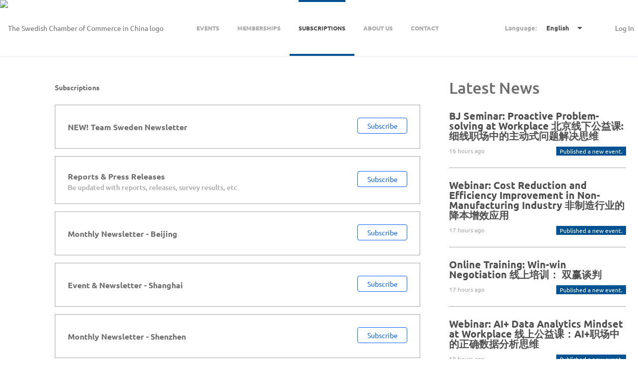

--- FILE ---
content_type: application/javascript; charset=utf-8
request_url: https://swedcham.glueup.cn/compiled/js/eb-extensions.min-6cc679.js
body_size: 161259
content:
/*!
 * jQuery UI Widget 1.10.4+amd
 * https://github.com/blueimp/jQuery-File-Upload
 *
 * Copyright 2014 jQuery Foundation and other contributors
 * Released under the MIT license.
 * http://jquery.org/license
 *
 * http://api.jqueryui.com/jQuery.widget/
 */
!function(t){"function"==typeof define&&define.amd?define(["jquery"],t):t(jQuery)}((function(t,e){var r=0,n=Array.prototype.slice,i=t.cleanData;t.cleanData=function(e){for(var r,n=0;null!=(r=e[n]);n++)try{t(r).triggerHandler("remove")}catch(t){}i(e)},t.widget=function(e,r,n){var i,o,s,a,l={},h=e.split(".")[0];e=e.split(".")[1],i=h+"-"+e,n||(n=r,r=t.Widget),t.expr[":"][i.toLowerCase()]=function(e){return!!t.data(e,i)},t[h]=t[h]||{},o=t[h][e],s=t[h][e]=function(t,e){if(!this._createWidget)return new s(t,e);arguments.length&&this._createWidget(t,e)},t.extend(s,o,{version:n.version,_proto:t.extend({},n),_childConstructors:[]}),(a=new r).options=t.widget.extend({},a.options),t.each(n,(function(e,n){var i,o;t.isFunction(n)?l[e]=(i=function(){return r.prototype[e].apply(this,arguments)},o=function(t){return r.prototype[e].apply(this,t)},function(){var t,e=this._super,r=this._superApply;return this._super=i,this._superApply=o,t=n.apply(this,arguments),this._super=e,this._superApply=r,t}):l[e]=n})),s.prototype=t.widget.extend(a,{widgetEventPrefix:o&&a.widgetEventPrefix||e},l,{constructor:s,namespace:h,widgetName:e,widgetFullName:i}),o?(t.each(o._childConstructors,(function(e,r){var n=r.prototype;t.widget(n.namespace+"."+n.widgetName,s,r._proto)})),delete o._childConstructors):r._childConstructors.push(s),t.widget.bridge(e,s)},t.widget.extend=function(r){for(var i,o,s=n.call(arguments,1),a=0,l=s.length;a<l;a++)for(i in s[a])o=s[a][i],s[a].hasOwnProperty(i)&&o!==e&&(t.isPlainObject(o)?r[i]=t.isPlainObject(r[i])?t.widget.extend({},r[i],o):t.widget.extend({},o):r[i]=o);return r},t.widget.bridge=function(r,i){var o=i.prototype.widgetFullName||r;t.fn[r]=function(s){var a="string"==typeof s,l=n.call(arguments,1),h=this;return s=!a&&l.length?t.widget.extend.apply(null,[s].concat(l)):s,a?this.each((function(){var n,i=t.data(this,o);return i?t.isFunction(i[s])&&"_"!==s.charAt(0)?(n=i[s].apply(i,l))!==i&&n!==e?(h=n&&n.jquery?h.pushStack(n.get()):n,!1):void 0:t.error("no such method '"+s+"' for "+r+" widget instance"):t.error("cannot call methods on "+r+" prior to initialization; attempted to call method '"+s+"'")})):this.each((function(){var e=t.data(this,o);e?e.option(s||{})._init():t.data(this,o,new i(s,this))})),h}},t.Widget=function(){},t.Widget._childConstructors=[],t.Widget.prototype={widgetName:"widget",widgetEventPrefix:"",defaultElement:"<div>",options:{disabled:!1,create:null},_createWidget:function(e,n){n=t(n||this.defaultElement||this)[0],this.element=t(n),this.uuid=r++,this.eventNamespace="."+this.widgetName+this.uuid,this.options=t.widget.extend({},this.options,this._getCreateOptions(),e),this.bindings=t(),this.hoverable=t(),this.focusable=t(),n!==this&&(t.data(n,this.widgetFullName,this),this._on(!0,this.element,{remove:function(t){t.target===n&&this.destroy()}}),this.document=t(n.style?n.ownerDocument:n.document||n),this.window=t(this.document[0].defaultView||this.document[0].parentWindow)),this._create(),this._trigger("create",null,this._getCreateEventData()),this._init()},_getCreateOptions:t.noop,_getCreateEventData:t.noop,_create:t.noop,_init:t.noop,destroy:function(){this._destroy(),this.element.unbind(this.eventNamespace).removeData(this.widgetName).removeData(this.widgetFullName).removeData(t.camelCase(this.widgetFullName)),this.widget().unbind(this.eventNamespace).removeAttr("aria-disabled").removeClass(this.widgetFullName+"-disabled ui-state-disabled"),this.bindings.unbind(this.eventNamespace),this.hoverable.removeClass("ui-state-hover"),this.focusable.removeClass("ui-state-focus")},_destroy:t.noop,widget:function(){return this.element},option:function(r,n){var i,o,s,a=r;if(0===arguments.length)return t.widget.extend({},this.options);if("string"==typeof r)if(a={},i=r.split("."),r=i.shift(),i.length){for(o=a[r]=t.widget.extend({},this.options[r]),s=0;s<i.length-1;s++)o[i[s]]=o[i[s]]||{},o=o[i[s]];if(r=i.pop(),1===arguments.length)return o[r]===e?null:o[r];o[r]=n}else{if(1===arguments.length)return this.options[r]===e?null:this.options[r];a[r]=n}return this._setOptions(a),this},_setOptions:function(t){var e;for(e in t)this._setOption(e,t[e]);return this},_setOption:function(t,e){return this.options[t]=e,"disabled"===t&&(this.widget().toggleClass(this.widgetFullName+"-disabled ui-state-disabled",!!e).attr("aria-disabled",e),this.hoverable.removeClass("ui-state-hover"),this.focusable.removeClass("ui-state-focus")),this},enable:function(){return this._setOption("disabled",!1)},disable:function(){return this._setOption("disabled",!0)},_on:function(e,r,n){var i,o=this;"boolean"!=typeof e&&(n=r,r=e,e=!1),n?(r=i=t(r),this.bindings=this.bindings.add(r)):(n=r,r=this.element,i=this.widget()),t.each(n,(function(n,s){function a(){if(e||!0!==o.options.disabled&&!t(this).hasClass("ui-state-disabled"))return("string"==typeof s?o[s]:s).apply(o,arguments)}"string"!=typeof s&&(a.guid=s.guid=s.guid||a.guid||t.guid++);var l=n.match(/^(\w+)\s*(.*)$/),h=l[1]+o.eventNamespace,c=l[2];c?i.delegate(c,h,a):r.bind(h,a)}))},_off:function(t,e){e=(e||"").split(" ").join(this.eventNamespace+" ")+this.eventNamespace,t.unbind(e).undelegate(e)},_delay:function(t,e){var r=this;return setTimeout((function(){return("string"==typeof t?r[t]:t).apply(r,arguments)}),e||0)},_hoverable:function(e){this.hoverable=this.hoverable.add(e),this._on(e,{mouseenter:function(e){t(e.currentTarget).addClass("ui-state-hover")},mouseleave:function(e){t(e.currentTarget).removeClass("ui-state-hover")}})},_focusable:function(e){this.focusable=this.focusable.add(e),this._on(e,{focusin:function(e){t(e.currentTarget).addClass("ui-state-focus")},focusout:function(e){t(e.currentTarget).removeClass("ui-state-focus")}})},_trigger:function(e,r,n){var i,o,s=this.options[e];if(n=n||{},(r=t.Event(r)).type=(e===this.widgetEventPrefix?e:this.widgetEventPrefix+e).toLowerCase(),r.target=this.element[0],o=r.originalEvent)for(i in o)i in r||(r[i]=o[i]);return this.element.trigger(r,n),!(t.isFunction(s)&&!1===s.apply(this.element[0],[r].concat(n))||r.isDefaultPrevented())}},t.each({show:"fadeIn",hide:"fadeOut"},(function(e,r){t.Widget.prototype["_"+e]=function(n,i,o){"string"==typeof i&&(i={effect:i});var s,a=i?!0===i||"number"==typeof i?r:i.effect||r:e;"number"==typeof(i=i||{})&&(i={duration:i}),s=!t.isEmptyObject(i),i.complete=o,i.delay&&n.delay(i.delay),s&&t.effects&&t.effects.effect[a]?n[e](i):a!==e&&n[a]?n[a](i.duration,i.easing,o):n.queue((function(r){t(this)[e](),o&&o.call(n[0]),r()}))}}))})),function(t){"use strict";"function"==typeof define&&define.amd?define(["jquery","jquery.ui.widget"],t):"object"==typeof exports?t(require("jquery"),require("./vendor/jquery.ui.widget")):t(window.jQuery)}((function(t){"use strict";function e(e){var r="dragover"===e;return function(n){n.dataTransfer=n.originalEvent&&n.originalEvent.dataTransfer;var i=n.dataTransfer;i&&-1!==t.inArray("Files",i.types)&&!1!==this._trigger(e,t.Event(e,{delegatedEvent:n}))&&(n.preventDefault(),r&&(i.dropEffect="copy"))}}t.support.fileInput=!(new RegExp("(Android (1\\.[0156]|2\\.[01]))|(Windows Phone (OS 7|8\\.0))|(XBLWP)|(ZuneWP)|(WPDesktop)|(w(eb)?OSBrowser)|(webOS)|(Kindle/(1\\.0|2\\.[05]|3\\.0))").test(window.navigator.userAgent)||t('<input type="file">').prop("disabled")),t.support.xhrFileUpload=!(!window.ProgressEvent||!window.FileReader),t.support.xhrFormDataFileUpload=!!window.FormData,t.support.blobSlice=window.Blob&&(Blob.prototype.slice||Blob.prototype.webkitSlice||Blob.prototype.mozSlice),t.widget("blueimp.fileupload",{options:{dropZone:t(document),pasteZone:void 0,fileInput:void 0,replaceFileInput:!0,paramName:void 0,singleFileUploads:!0,limitMultiFileUploads:void 0,limitMultiFileUploadSize:void 0,limitMultiFileUploadSizeOverhead:512,sequentialUploads:!1,limitConcurrentUploads:void 0,forceIframeTransport:!1,redirect:void 0,redirectParamName:void 0,postMessage:void 0,multipart:!0,maxChunkSize:void 0,uploadedBytes:void 0,recalculateProgress:!0,progressInterval:100,bitrateInterval:500,autoUpload:!0,messages:{uploadedBytes:"Uploaded bytes exceed file size"},i18n:function(e,r){return e=this.messages[e]||e.toString(),r&&t.each(r,(function(t,r){e=e.replace("{"+t+"}",r)})),e},formData:function(t){return t.serializeArray()},add:function(e,r){if(e.isDefaultPrevented())return!1;(r.autoUpload||!1!==r.autoUpload&&t(this).fileupload("option","autoUpload"))&&r.process().done((function(){r.submit()}))},processData:!1,contentType:!1,cache:!1},_specialOptions:["fileInput","dropZone","pasteZone","multipart","forceIframeTransport"],_blobSlice:t.support.blobSlice&&function(){var t=this.slice||this.webkitSlice||this.mozSlice;return t.apply(this,arguments)},_BitrateTimer:function(){this.timestamp=Date.now?Date.now():(new Date).getTime(),this.loaded=0,this.bitrate=0,this.getBitrate=function(t,e,r){var n=t-this.timestamp;return(!this.bitrate||!r||n>r)&&(this.bitrate=(e-this.loaded)*(1e3/n)*8,this.loaded=e,this.timestamp=t),this.bitrate}},_isXHRUpload:function(e){return!e.forceIframeTransport&&(!e.multipart&&t.support.xhrFileUpload||t.support.xhrFormDataFileUpload)},_getFormData:function(e){var r;return"function"===t.type(e.formData)?e.formData(e.form):t.isArray(e.formData)?e.formData:"object"===t.type(e.formData)?(r=[],t.each(e.formData,(function(t,e){r.push({name:t,value:e})})),r):[]},_getTotal:function(e){var r=0;return t.each(e,(function(t,e){r+=e.size||1})),r},_initProgressObject:function(e){var r={loaded:0,total:0,bitrate:0};e._progress?t.extend(e._progress,r):e._progress=r},_initResponseObject:function(t){var e;if(t._response)for(e in t._response)t._response.hasOwnProperty(e)&&delete t._response[e];else t._response={}},_onProgress:function(e,r){if(e.lengthComputable){var n,i=Date.now?Date.now():(new Date).getTime();if(r._time&&r.progressInterval&&i-r._time<r.progressInterval&&e.loaded!==e.total)return;r._time=i,n=Math.floor(e.loaded/e.total*(r.chunkSize||r._progress.total))+(r.uploadedBytes||0),this._progress.loaded+=n-r._progress.loaded,this._progress.bitrate=this._bitrateTimer.getBitrate(i,this._progress.loaded,r.bitrateInterval),r._progress.loaded=r.loaded=n,r._progress.bitrate=r.bitrate=r._bitrateTimer.getBitrate(i,n,r.bitrateInterval),this._trigger("progress",t.Event("progress",{delegatedEvent:e}),r),this._trigger("progressall",t.Event("progressall",{delegatedEvent:e}),this._progress)}},_initProgressListener:function(e){var r=this,n=e.xhr?e.xhr():t.ajaxSettings.xhr();n.upload&&(t(n.upload).bind("progress",(function(t){var n=t.originalEvent;t.lengthComputable=n.lengthComputable,t.loaded=n.loaded,t.total=n.total,r._onProgress(t,e)})),e.xhr=function(){return n})},_isInstanceOf:function(t,e){return Object.prototype.toString.call(e)==="[object "+t+"]"},_initXHRData:function(e){var r,n=this,i=e.files[0],o=e.multipart||!t.support.xhrFileUpload,s="array"===t.type(e.paramName)?e.paramName[0]:e.paramName;e.headers=t.extend({},e.headers),e.contentRange&&(e.headers["Content-Range"]=e.contentRange),o&&!e.blob&&this._isInstanceOf("File",i)||(e.headers["Content-Disposition"]='attachment; filename="'+encodeURI(i.name)+'"'),o?t.support.xhrFormDataFileUpload&&(e.postMessage?(r=this._getFormData(e),e.blob?r.push({name:s,value:e.blob}):t.each(e.files,(function(n,i){r.push({name:"array"===t.type(e.paramName)&&e.paramName[n]||s,value:i})}))):(n._isInstanceOf("FormData",e.formData)?r=e.formData:(r=new FormData,t.each(this._getFormData(e),(function(t,e){r.append(e.name,e.value)}))),e.blob?r.append(s,e.blob,i.name):t.each(e.files,(function(i,o){(n._isInstanceOf("File",o)||n._isInstanceOf("Blob",o))&&r.append("array"===t.type(e.paramName)&&e.paramName[i]||s,o,o.uploadName||o.name)}))),e.data=r):(e.contentType=i.type||"application/octet-stream",e.data=e.blob||i),e.blob=null},_initIframeSettings:function(e){var r=t("<a></a>").prop("href",e.url).prop("host");e.dataType="iframe "+(e.dataType||""),e.formData=this._getFormData(e),e.redirect&&r&&r!==location.host&&e.formData.push({name:e.redirectParamName||"redirect",value:e.redirect})},_initDataSettings:function(t){this._isXHRUpload(t)?(this._chunkedUpload(t,!0)||(t.data||this._initXHRData(t),this._initProgressListener(t)),t.postMessage&&(t.dataType="postmessage "+(t.dataType||""))):this._initIframeSettings(t)},_getParamName:function(e){var r=t(e.fileInput),n=e.paramName;return n?t.isArray(n)||(n=[n]):(n=[],r.each((function(){for(var e=t(this),r=e.prop("name")||"files[]",i=(e.prop("files")||[1]).length;i;)n.push(r),i-=1})),n.length||(n=[r.prop("name")||"files[]"])),n},_initFormSettings:function(e){e.form&&e.form.length||(e.form=t(e.fileInput.prop("form")),e.form.length||(e.form=t(this.options.fileInput.prop("form")))),e.paramName=this._getParamName(e),e.url||(e.url=e.form.prop("action")||location.href),e.type=(e.type||"string"===t.type(e.form.prop("method"))&&e.form.prop("method")||"").toUpperCase(),"POST"!==e.type&&"PUT"!==e.type&&"PATCH"!==e.type&&(e.type="POST"),e.formAcceptCharset||(e.formAcceptCharset=e.form.attr("accept-charset"))},_getAJAXSettings:function(e){var r=t.extend({},this.options,e);return this._initFormSettings(r),this._initDataSettings(r),r},_getDeferredState:function(t){return t.state?t.state():t.isResolved()?"resolved":t.isRejected()?"rejected":"pending"},_enhancePromise:function(t){return t.success=t.done,t.error=t.fail,t.complete=t.always,t},_getXHRPromise:function(e,r,n){var i=t.Deferred(),o=i.promise();return r=r||this.options.context||o,!0===e?i.resolveWith(r,n):!1===e&&i.rejectWith(r,n),o.abort=i.promise,this._enhancePromise(o)},_addConvenienceMethods:function(e,r){var n=this,i=function(e){return t.Deferred().resolveWith(n,e).promise()};r.process=function(e,o){return(e||o)&&(r._processQueue=this._processQueue=(this._processQueue||i([this])).pipe((function(){return r.errorThrown?t.Deferred().rejectWith(n,[r]).promise():i(arguments)})).pipe(e,o)),this._processQueue||i([this])},r.submit=function(){return"pending"!==this.state()&&(r.jqXHR=this.jqXHR=!1!==n._trigger("submit",t.Event("submit",{delegatedEvent:e}),this)&&n._onSend(e,this)),this.jqXHR||n._getXHRPromise()},r.abort=function(){return this.jqXHR?this.jqXHR.abort():(this.errorThrown="abort",n._trigger("fail",null,this),n._getXHRPromise(!1))},r.state=function(){return this.jqXHR?n._getDeferredState(this.jqXHR):this._processQueue?n._getDeferredState(this._processQueue):void 0},r.processing=function(){return!this.jqXHR&&this._processQueue&&"pending"===n._getDeferredState(this._processQueue)},r.progress=function(){return this._progress},r.response=function(){return this._response}},_getUploadedBytes:function(t){var e=t.getResponseHeader("Range"),r=e&&e.split("-"),n=r&&r.length>1&&parseInt(r[1],10);return n&&n+1},_chunkedUpload:function(e,r){e.uploadedBytes=e.uploadedBytes||0;var n,i,o=this,s=e.files[0],a=s.size,l=e.uploadedBytes,h=e.maxChunkSize||a,c=this._blobSlice,d=t.Deferred(),u=d.promise();return!(!(this._isXHRUpload(e)&&c&&(l||h<a))||e.data)&&(!!r||(l>=a?(s.error=e.i18n("uploadedBytes"),this._getXHRPromise(!1,e.context,[null,"error",s.error])):(i=function(){var r=t.extend({},e),u=r._progress.loaded;r.blob=c.call(s,l,l+h,s.type),r.chunkSize=r.blob.size,r.contentRange="bytes "+l+"-"+(l+r.chunkSize-1)+"/"+a,o._initXHRData(r),o._initProgressListener(r),n=(!1!==o._trigger("chunksend",null,r)&&t.ajax(r)||o._getXHRPromise(!1,r.context)).done((function(n,s,h){l=o._getUploadedBytes(h)||l+r.chunkSize,u+r.chunkSize-r._progress.loaded&&o._onProgress(t.Event("progress",{lengthComputable:!0,loaded:l-r.uploadedBytes,total:l-r.uploadedBytes}),r),e.uploadedBytes=r.uploadedBytes=l,r.result=n,r.textStatus=s,r.jqXHR=h,o._trigger("chunkdone",null,r),o._trigger("chunkalways",null,r),l<a?i():d.resolveWith(r.context,[n,s,h])})).fail((function(t,e,n){r.jqXHR=t,r.textStatus=e,r.errorThrown=n,o._trigger("chunkfail",null,r),o._trigger("chunkalways",null,r),d.rejectWith(r.context,[t,e,n])}))},this._enhancePromise(u),u.abort=function(){return n.abort()},i(),u)))},_beforeSend:function(t,e){0===this._active&&(this._trigger("start"),this._bitrateTimer=new this._BitrateTimer,this._progress.loaded=this._progress.total=0,this._progress.bitrate=0),this._initResponseObject(e),this._initProgressObject(e),e._progress.loaded=e.loaded=e.uploadedBytes||0,e._progress.total=e.total=this._getTotal(e.files)||1,e._progress.bitrate=e.bitrate=0,this._active+=1,this._progress.loaded+=e.loaded,this._progress.total+=e.total},_onDone:function(e,r,n,i){var o=i._progress.total,s=i._response;i._progress.loaded<o&&this._onProgress(t.Event("progress",{lengthComputable:!0,loaded:o,total:o}),i),s.result=i.result=e,s.textStatus=i.textStatus=r,s.jqXHR=i.jqXHR=n,this._trigger("done",null,i)},_onFail:function(t,e,r,n){var i=n._response;n.recalculateProgress&&(this._progress.loaded-=n._progress.loaded,this._progress.total-=n._progress.total),i.jqXHR=n.jqXHR=t,i.textStatus=n.textStatus=e,i.errorThrown=n.errorThrown=r,this._trigger("fail",null,n)},_onAlways:function(t,e,r,n){this._trigger("always",null,n)},_onSend:function(e,r){r.submit||this._addConvenienceMethods(e,r);var n,i,o,s,a=this,l=a._getAJAXSettings(r),h=function(){return a._sending+=1,l._bitrateTimer=new a._BitrateTimer,n=n||((i||!1===a._trigger("send",t.Event("send",{delegatedEvent:e}),l))&&a._getXHRPromise(!1,l.context,i)||a._chunkedUpload(l)||t.ajax(l)).done((function(t,e,r){a._onDone(t,e,r,l)})).fail((function(t,e,r){a._onFail(t,e,r,l)})).always((function(t,e,r){if(a._onAlways(t,e,r,l),a._sending-=1,a._active-=1,l.limitConcurrentUploads&&l.limitConcurrentUploads>a._sending)for(var n=a._slots.shift();n;){if("pending"===a._getDeferredState(n)){n.resolve();break}n=a._slots.shift()}0===a._active&&a._trigger("stop")}))};return this._beforeSend(e,l),this.options.sequentialUploads||this.options.limitConcurrentUploads&&this.options.limitConcurrentUploads<=this._sending?(this.options.limitConcurrentUploads>1?(o=t.Deferred(),this._slots.push(o),s=o.pipe(h)):(this._sequence=this._sequence.pipe(h,h),s=this._sequence),s.abort=function(){return i=[void 0,"abort","abort"],n?n.abort():(o&&o.rejectWith(l.context,i),h())},this._enhancePromise(s)):h()},_onAdd:function(e,r){var n,i,o,s,a=this,l=!0,h=t.extend({},this.options,r),c=r.files,d=c.length,u=h.limitMultiFileUploads,g=h.limitMultiFileUploadSize,f=h.limitMultiFileUploadSizeOverhead,p=0,m=this._getParamName(h),w=0;if(!g||d&&void 0!==c[0].size||(g=void 0),(h.singleFileUploads||u||g)&&this._isXHRUpload(h))if(h.singleFileUploads||g||!u)if(!h.singleFileUploads&&g)for(o=[],n=[],s=0;s<d;s+=1)p+=c[s].size+f,(s+1===d||p+c[s+1].size+f>g||u&&s+1-w>=u)&&(o.push(c.slice(w,s+1)),(i=m.slice(w,s+1)).length||(i=m),n.push(i),w=s+1,p=0);else n=m;else for(o=[],n=[],s=0;s<d;s+=u)o.push(c.slice(s,s+u)),(i=m.slice(s,s+u)).length||(i=m),n.push(i);else o=[c],n=[m];return r.originalFiles=c,t.each(o||c,(function(i,s){var h=t.extend({},r);return h.files=o?s:[s],h.paramName=n[i],a._initResponseObject(h),a._initProgressObject(h),a._addConvenienceMethods(e,h),l=a._trigger("add",t.Event("add",{delegatedEvent:e}),h)})),l},_replaceFileInput:function(e){var r=e.fileInput,n=r.clone(!0);e.fileInputClone=n,t("<form></form>").append(n)[0].reset(),r.after(n).detach(),t.cleanData(r.unbind("remove")),this.options.fileInput=this.options.fileInput.map((function(t,e){return e===r[0]?n[0]:e})),r[0]===this.element[0]&&(this.element=n)},_handleFileTreeEntry:function(e,r){var n,i=this,o=t.Deferred(),s=function(t){t&&!t.entry&&(t.entry=e),o.resolve([t])},a=function(){n.readEntries((function(t){t.length?(l=l.concat(t),a()):function(t){i._handleFileTreeEntries(t,r+e.name+"/").done((function(t){o.resolve(t)})).fail(s)}(l)}),s)},l=[];return r=r||"",e.isFile?e._file?(e._file.relativePath=r,o.resolve(e._file)):e.file((function(t){t.relativePath=r,o.resolve(t)}),s):e.isDirectory?(n=e.createReader(),a()):o.resolve([]),o.promise()},_handleFileTreeEntries:function(e,r){var n=this;return t.when.apply(t,t.map(e,(function(t){return n._handleFileTreeEntry(t,r)}))).pipe((function(){return Array.prototype.concat.apply([],arguments)}))},_getDroppedFiles:function(e){var r=(e=e||{}).items;return r&&r.length&&(r[0].webkitGetAsEntry||r[0].getAsEntry)?this._handleFileTreeEntries(t.map(r,(function(t){var e;return t.webkitGetAsEntry?((e=t.webkitGetAsEntry())&&(e._file=t.getAsFile()),e):t.getAsEntry()}))):t.Deferred().resolve(t.makeArray(e.files)).promise()},_getSingleFileInputFiles:function(e){var r,n,i=(e=t(e)).prop("webkitEntries")||e.prop("entries");if(i&&i.length)return this._handleFileTreeEntries(i);if((r=t.makeArray(e.prop("files"))).length)void 0===r[0].name&&r[0].fileName&&t.each(r,(function(t,e){e.name=e.fileName,e.size=e.fileSize}));else{if(!(n=e.prop("value")))return t.Deferred().resolve([]).promise();r=[{name:n.replace(/^.*\\/,"")}]}return t.Deferred().resolve(r).promise()},_getFileInputFiles:function(e){return e instanceof t&&1!==e.length?t.when.apply(t,t.map(e,this._getSingleFileInputFiles)).pipe((function(){return Array.prototype.concat.apply([],arguments)})):this._getSingleFileInputFiles(e)},_onChange:function(e){var r=this,n={fileInput:t(e.target),form:t(e.target.form)};this._getFileInputFiles(n.fileInput).always((function(i){n.files=i,r.options.replaceFileInput&&r._replaceFileInput(n),!1!==r._trigger("change",t.Event("change",{delegatedEvent:e}),n)&&r._onAdd(e,n)}))},_onPaste:function(e){var r=e.originalEvent&&e.originalEvent.clipboardData&&e.originalEvent.clipboardData.items,n={files:[]};r&&r.length&&(t.each(r,(function(t,e){var r=e.getAsFile&&e.getAsFile();r&&n.files.push(r)})),!1!==this._trigger("paste",t.Event("paste",{delegatedEvent:e}),n)&&this._onAdd(e,n))},_onDrop:function(e){e.dataTransfer=e.originalEvent&&e.originalEvent.dataTransfer;var r=this,n=e.dataTransfer,i={};n&&n.files&&n.files.length&&(e.preventDefault(),this._getDroppedFiles(n).always((function(n){i.files=n,!1!==r._trigger("drop",t.Event("drop",{delegatedEvent:e}),i)&&r._onAdd(e,i)})))},_onDragOver:e("dragover"),_onDragEnter:e("dragenter"),_onDragLeave:e("dragleave"),_initEventHandlers:function(){this._isXHRUpload(this.options)&&(this._on(this.options.dropZone,{dragover:this._onDragOver,drop:this._onDrop,dragenter:this._onDragEnter,dragleave:this._onDragLeave}),this._on(this.options.pasteZone,{paste:this._onPaste})),t.support.fileInput&&this._on(this.options.fileInput,{change:this._onChange})},_destroyEventHandlers:function(){this._off(this.options.dropZone,"dragenter dragleave dragover drop"),this._off(this.options.pasteZone,"paste"),this._off(this.options.fileInput,"change")},_setOption:function(e,r){var n=-1!==t.inArray(e,this._specialOptions);n&&this._destroyEventHandlers(),this._super(e,r),n&&(this._initSpecialOptions(),this._initEventHandlers())},_initSpecialOptions:function(){var e=this.options;void 0===e.fileInput?e.fileInput=this.element.is('input[type="file"]')?this.element:this.element.find('input[type="file"]'):e.fileInput instanceof t||(e.fileInput=t(e.fileInput)),e.dropZone instanceof t||(e.dropZone=t(e.dropZone)),e.pasteZone instanceof t||(e.pasteZone=t(e.pasteZone))},_getRegExp:function(t){var e=t.split("/"),r=e.pop();return e.shift(),new RegExp(e.join("/"),r)},_isRegExpOption:function(e,r){return"url"!==e&&"string"===t.type(r)&&/^\/.*\/[igm]{0,3}$/.test(r)},_initDataAttributes:function(){var e=this,r=this.options,n=this.element.data();t.each(this.element[0].attributes,(function(t,i){var o,s=i.name.toLowerCase();/^data-/.test(s)&&(s=s.slice(5).replace(/-[a-z]/g,(function(t){return t.charAt(1).toUpperCase()})),o=n[s],e._isRegExpOption(s,o)&&(o=e._getRegExp(o)),r[s]=o)}))},_create:function(){this._initDataAttributes(),this._initSpecialOptions(),this._slots=[],this._sequence=this._getXHRPromise(!0),this._sending=this._active=0,this._initProgressObject(this),this._initEventHandlers()},active:function(){return this._active},progress:function(){return this._progress},add:function(e){var r=this;e&&!this.options.disabled&&(e.fileInput&&!e.files?this._getFileInputFiles(e.fileInput).always((function(t){e.files=t,r._onAdd(null,e)})):(e.files=t.makeArray(e.files),this._onAdd(null,e)))},send:function(e){if(e&&!this.options.disabled){if(e.fileInput&&!e.files){var r,n,i=this,o=t.Deferred(),s=o.promise();return s.abort=function(){return n=!0,r?r.abort():(o.reject(null,"abort","abort"),s)},this._getFileInputFiles(e.fileInput).always((function(t){n||(t.length?(e.files=t,(r=i._onSend(null,e)).then((function(t,e,r){o.resolve(t,e,r)}),(function(t,e,r){o.reject(t,e,r)}))):o.reject())})),this._enhancePromise(s)}if(e.files=t.makeArray(e.files),e.files.length)return this._onSend(null,e)}return this._getXHRPromise(!1,e&&e.context)}})})),function(t){"use strict";"function"==typeof define&&define.amd?define(["jquery","./jquery.fileupload"],t):"object"==typeof exports?t(require("jquery")):t(window.jQuery)}((function(t){"use strict";var e=t.blueimp.fileupload.prototype.options.add;t.widget("blueimp.fileupload",t.blueimp.fileupload,{options:{processQueue:[],add:function(r,n){var i=t(this);n.process((function(){return i.fileupload("process",n)})),e.call(this,r,n)}},processActions:{},_processFile:function(e,r){var n=this,i=t.Deferred().resolveWith(n,[e]).promise();return this._trigger("process",null,e),t.each(e.processQueue,(function(e,o){var s=function(e){return r.errorThrown?t.Deferred().rejectWith(n,[r]).promise():n.processActions[o.action].call(n,e,o)};i=i.pipe(s,o.always&&s)})),i.done((function(){n._trigger("processdone",null,e),n._trigger("processalways",null,e)})).fail((function(){n._trigger("processfail",null,e),n._trigger("processalways",null,e)})),i},_transformProcessQueue:function(e){var r=[];t.each(e.processQueue,(function(){var n={},i=this.action,o=!0===this.prefix?i:this.prefix;t.each(this,(function(r,i){"string"===t.type(i)&&"@"===i.charAt(0)?n[r]=e[i.slice(1)||(o?o+r.charAt(0).toUpperCase()+r.slice(1):r)]:n[r]=i})),r.push(n)})),e.processQueue=r},processing:function(){return this._processing},process:function(e){var r=this,n=t.extend({},this.options,e);return n.processQueue&&n.processQueue.length&&(this._transformProcessQueue(n),0===this._processing&&this._trigger("processstart"),t.each(e.files,(function(i){var o=i?t.extend({},n):n,s=function(){return e.errorThrown?t.Deferred().rejectWith(r,[e]).promise():r._processFile(o,e)};o.index=i,r._processing+=1,r._processingQueue=r._processingQueue.pipe(s,s).always((function(){r._processing-=1,0===r._processing&&r._trigger("processstop")}))}))),this._processingQueue},_create:function(){this._super(),this._processing=0,this._processingQueue=t.Deferred().resolveWith(this).promise()}})})),function(t){"use strict";"function"==typeof define&&define.amd?define(["jquery","./jquery.fileupload-process"],t):"object"==typeof exports?t(require("jquery")):t(window.jQuery)}((function(t){"use strict";t.blueimp.fileupload.prototype.options.processQueue.push({action:"validate",always:!0,acceptFileTypes:"@",maxFileSize:"@",minFileSize:"@",maxNumberOfFiles:"@",disabled:"@disableValidation"}),t.widget("blueimp.fileupload",t.blueimp.fileupload,{options:{getNumberOfFiles:t.noop,messages:{maxNumberOfFiles:"Maximum number of files exceeded",acceptFileTypes:"File type not allowed",maxFileSize:"File is too large",minFileSize:"File is too small"}},processActions:{validate:function(e,r){if(r.disabled)return e;var n,i=t.Deferred(),o=this.options,s=e.files[e.index];return(r.minFileSize||r.maxFileSize)&&(n=s.size),"number"===t.type(r.maxNumberOfFiles)&&(o.getNumberOfFiles()||0)+e.files.length>r.maxNumberOfFiles?s.error=o.i18n("maxNumberOfFiles"):!r.acceptFileTypes||r.acceptFileTypes.test(s.type)||r.acceptFileTypes.test(s.name)?n>r.maxFileSize?s.error=o.i18n("maxFileSize"):"number"===t.type(n)&&n<r.minFileSize?s.error=o.i18n("minFileSize"):delete s.error:s.error=o.i18n("acceptFileTypes"),s.error||e.files.error?(e.files.error=!0,i.rejectWith(this,[e])):i.resolveWith(this,[e]),i.promise()}}})})),
/**
 * History.js Native Adapter
 * @author Benjamin Arthur Lupton <contact@balupton.com>
 * @copyright 2010-2011 Benjamin Arthur Lupton <contact@balupton.com>
 * @license New BSD License <http://creativecommons.org/licenses/BSD/>
 */
function(t,e){"use strict";var r=t.History=t.History||{};if("undefined"!=typeof r.Adapter)throw new Error("History.js Adapter has already been loaded...");r.Adapter={handlers:{},_uid:1,uid:function(t){return t._uid||(t._uid=r.Adapter._uid++)},bind:function(t,e,n){var i=r.Adapter.uid(t);r.Adapter.handlers[i]=r.Adapter.handlers[i]||{},r.Adapter.handlers[i][e]=r.Adapter.handlers[i][e]||[],r.Adapter.handlers[i][e].push(n),t["on"+e]=function(t,e){return function(n){r.Adapter.trigger(t,e,n)}}(t,e)},trigger:function(t,e,n){n=n||{};var i,o,s=r.Adapter.uid(t);for(r.Adapter.handlers[s]=r.Adapter.handlers[s]||{},r.Adapter.handlers[s][e]=r.Adapter.handlers[s][e]||[],i=0,o=r.Adapter.handlers[s][e].length;i<o;++i)r.Adapter.handlers[s][e][i].apply(this,[n])},extractEventData:function(t,e){return e&&e[t]||undefined},onDomLoad:function(e){var r=t.setTimeout((function(){e()}),2e3);t.onload=function(){clearTimeout(r),e()}}},"undefined"!=typeof r.init&&r.init()}(window),
/**
 * History.js HTML4 Support
 * Depends on the HTML5 Support
 * @author Benjamin Arthur Lupton <contact@balupton.com>
 * @copyright 2010-2011 Benjamin Arthur Lupton <contact@balupton.com>
 * @license New BSD License <http://creativecommons.org/licenses/BSD/>
 */
function(t,e){"use strict";var r=t.document,n=t.setTimeout||n,i=t.clearTimeout||i,o=t.setInterval||o,s=t.History=t.History||{};if("undefined"!=typeof s.initHtml4)throw new Error("History.js HTML4 Support has already been loaded...");s.initHtml4=function(){if("undefined"!=typeof s.initHtml4.initialized)return!1;s.initHtml4.initialized=!0,s.enabled=!0,s.savedHashes=[],s.isLastHash=function(t){return t===s.getHashByIndex()},s.isHashEqual=function(t,e){return(t=encodeURIComponent(t).replace(/%25/g,"%"))===(e=encodeURIComponent(e).replace(/%25/g,"%"))},s.saveHash=function(t){return!s.isLastHash(t)&&(s.savedHashes.push(t),!0)},s.getHashByIndex=function(t){return"undefined"==typeof t?s.savedHashes[s.savedHashes.length-1]:t<0?s.savedHashes[s.savedHashes.length+t]:s.savedHashes[t]},s.discardedHashes={},s.discardedStates={},s.discardState=function(t,e,r){var n,i=s.getHashByState(t);return n={discardedState:t,backState:r,forwardState:e},s.discardedStates[i]=n,!0},s.discardHash=function(t,e,r){var n={discardedHash:t,backState:r,forwardState:e};return s.discardedHashes[t]=n,!0},s.discardedState=function(t){var e=s.getHashByState(t);return s.discardedStates[e]||!1},s.discardedHash=function(t){return s.discardedHashes[t]||!1},s.recycleState=function(t){var e=s.getHashByState(t);return s.discardedState(t)&&delete s.discardedStates[e],!0},s.emulated.hashChange&&(s.hashChangeInit=function(){s.checkerFunction=null;var e,n,i,a="",l=Boolean(s.getHash());return s.isInternetExplorer()?("historyjs-iframe",(e=r.createElement("iframe")).setAttribute("id","historyjs-iframe"),e.setAttribute("src","#"),e.style.display="none",r.body.appendChild(e),e.contentWindow.document.open(),e.contentWindow.document.close(),n="",i=!1,s.checkerFunction=function(){if(i)return!1;i=!0;var r=s.getHash(),o=s.getHash(e.contentWindow.document);return r!==a?(a=r,o!==r&&(n=o=r,e.contentWindow.document.open(),e.contentWindow.document.close(),e.contentWindow.document.location.hash=s.escapeHash(r)),s.Adapter.trigger(t,"hashchange")):o!==n&&(n=o,l&&""===o?s.back():s.setHash(o,!1)),i=!1,!0}):s.checkerFunction=function(){var e=s.getHash()||"";return e!==a&&(a=e,s.Adapter.trigger(t,"hashchange")),!0},s.intervalList.push(o(s.checkerFunction,s.options.hashChangeInterval)),!0},s.Adapter.onDomLoad(s.hashChangeInit)),s.emulated.pushState&&(s.onHashChange=function(e){var r,n,i=e&&e.newURL||s.getLocationHref(),o=s.getHashByUrl(i);return s.isLastHash(o)?(s.busy(!1),!1):(s.doubleCheckComplete(),s.saveHash(o),o&&s.isTraditionalAnchor(o)?(s.Adapter.trigger(t,"anchorchange"),s.busy(!1),!1):(r=s.extractState(s.getFullUrl(o||s.getLocationHref()),!0),s.isLastSavedState(r)?(s.busy(!1),!1):(s.getHashByState(r),(n=s.discardedState(r))?(s.getHashByIndex(-2)===s.getHashByState(n.forwardState)?s.back(!1):s.forward(!1),!1):(s.pushState(r.data,r.title,encodeURI(r.url),!1),!0))))},s.Adapter.bind(t,"hashchange",s.onHashChange),s.pushState=function(e,r,n,i){if(n=encodeURI(n).replace(/%25/g,"%"),s.getHashByUrl(n))throw new Error("History.js does not support states with fragment-identifiers (hashes/anchors).");if(!1!==i&&s.busy())return s.pushQueue({scope:s,callback:s.pushState,args:arguments,queue:i}),!1;s.busy(!0);var o=s.createStateObject(e,r,n),a=s.getHashByState(o),l=s.getState(!1),h=s.getHashByState(l),c=s.getHash(),d=s.expectedStateId==o.id;return s.storeState(o),s.expectedStateId=o.id,s.recycleState(o),s.setTitle(o),a===h?(s.busy(!1),!1):(s.saveState(o),d||s.Adapter.trigger(t,"statechange"),s.isHashEqual(a,c)||s.isHashEqual(a,s.getShortUrl(s.getLocationHref()))||s.setHash(a,!1),s.busy(!1),!0)},s.replaceState=function(e,r,n,i){if(n=encodeURI(n).replace(/%25/g,"%"),s.getHashByUrl(n))throw new Error("History.js does not support states with fragment-identifiers (hashes/anchors).");if(!1!==i&&s.busy())return s.pushQueue({scope:s,callback:s.replaceState,args:arguments,queue:i}),!1;s.busy(!0);var o=s.createStateObject(e,r,n),a=s.getHashByState(o),l=s.getState(!1),h=s.getHashByState(l),c=s.getStateByIndex(-2);return s.discardState(l,o,c),a===h?(s.storeState(o),s.expectedStateId=o.id,s.recycleState(o),s.setTitle(o),s.saveState(o),s.Adapter.trigger(t,"statechange"),s.busy(!1)):s.pushState(o.data,o.title,o.url,!1),!0}),s.emulated.pushState&&s.getHash()&&!s.emulated.hashChange&&s.Adapter.onDomLoad((function(){s.Adapter.trigger(t,"hashchange")}))},"undefined"!=typeof s.init&&s.init()}(window),((_gsScope="undefined"!=typeof module&&module.exports&&"undefined"!=typeof global?global:this||window)._gsQueue||(_gsScope._gsQueue=[])).push((function(){"use strict";var t,e=_gsScope.document,r=e.defaultView?e.defaultView.getComputedStyle:function(){},n=/(?:(-|-=|\+=)?\d*\.?\d*(?:e[\-+]?\d+)?)[0-9]/gi,i=-1!==((_gsScope.navigator||{}).userAgent||"").indexOf("Edge");function o(t,e,r,n,i,o){return r=(parseFloat(r||0)-parseFloat(t||0))*i,n=(parseFloat(n||0)-parseFloat(e||0))*o,Math.sqrt(r*r+n*n)}function s(t){return"string"!=typeof t&&t.nodeType||(t=_gsScope.TweenLite.selector(t)).length&&(t=t[0]),t}function a(t){if(!t)return 0;var e,r,i,a,l,h,c,d=(t=s(t)).tagName.toLowerCase(),u=1,g=1;"non-scaling-stroke"===t.getAttribute("vector-effect")&&(u=(g=t.getScreenCTM()).a,g=g.d);try{r=t.getBBox()}catch(t){console.log("Error: Some browsers like Firefox won't report measurements of invisible elements (like display:none).")}if(r&&(r.width||r.height)||"rect"!==d&&"circle"!==d&&"ellipse"!==d||(r={width:parseFloat(t.getAttribute("rect"===d?"width":"circle"===d?"r":"rx")),height:parseFloat(t.getAttribute("rect"===d?"height":"circle"===d?"r":"ry"))},"rect"!==d&&(r.width*=2,r.height*=2)),"path"===d)a=t.style.strokeDasharray,t.style.strokeDasharray="none",e=t.getTotalLength()||0,u!==g&&console.log("Warning: <path> length cannot be measured accurately when vector-effect is non-scaling-stroke and the element isn't proportionally scaled."),e*=(u+g)/2,t.style.strokeDasharray=a;else if("rect"===d)e=2*r.width*u+2*r.height*g;else if("line"===d)e=o(r.x,r.y,r.x+r.width,r.y+r.height,u,g);else if("polyline"===d||"polygon"===d)for(i=t.getAttribute("points").match(n)||[],"polygon"===d&&i.push(i[0],i[1]),e=0,l=2;l<i.length;l+=2)e+=o(i[l-2],i[l-1],i[l],i[l+1],u,g)||0;else"circle"!==d&&"ellipse"!==d||(h=r.width/2*u,c=r.height/2*g,e=Math.PI*(3*(h+c)-Math.sqrt((3*h+c)*(h+3*c))));return e||0}function l(t,e){if(!t)return[0,0];t=s(t),e=e||a(t)+1;var n=r(t),i=n.strokeDasharray||"",o=parseFloat(n.strokeDashoffset),l=i.indexOf(",");return l<0&&(l=i.indexOf(" ")),(i=l<0?e:parseFloat(i.substr(0,l))||1e-5)>e&&(i=e),[Math.max(0,-o),Math.max(0,i-o)]}(t=_gsScope._gsDefine.plugin({propName:"drawSVG",API:2,version:"0.1.6",global:!0,overwriteProps:["drawSVG"],init:function(t,e,n,o){if(!t.getBBox)return!1;var s,h,c,d,u=a(t)+1;return this._style=t.style,"function"==typeof e&&(e=e(o,t)),!0===e||"true"===e?e="0 100%":e?-1===(e+"").indexOf(" ")&&(e="0 "+e):e="0 0",h=function(t,e,r){var n,i,o=t.indexOf(" ");return-1===o?(n=void 0!==r?r+"":t,i=t):(n=t.substr(0,o),i=t.substr(o+1)),(n=-1!==n.indexOf("%")?parseFloat(n)/100*e:parseFloat(n))>(i=-1!==i.indexOf("%")?parseFloat(i)/100*e:parseFloat(i))?[i,n]:[n,i]}(e,u,(s=l(t,u))[0]),this._length=u+10,0===s[0]&&0===h[0]?(c=Math.max(1e-5,h[1]-u),this._dash=u+c,this._offset=u-s[1]+c,this._addTween(this,"_offset",this._offset,u-h[1]+c,"drawSVG")):(this._dash=s[1]-s[0]||1e-6,this._offset=-s[0],this._addTween(this,"_dash",this._dash,h[1]-h[0]||1e-5,"drawSVG"),this._addTween(this,"_offset",this._offset,-h[0],"drawSVG")),i&&(d=r(t)).strokeLinecap!==d.strokeLinejoin&&(h=parseFloat(d.strokeMiterlimit),this._addTween(t.style,"strokeMiterlimit",h,h+1e-4,"strokeMiterlimit")),!0},set:function(t){this._firstPT&&(this._super.setRatio.call(this,t),this._style.strokeDashoffset=this._offset,this._style.strokeDasharray=1===t||0===t?this._offset<.001&&this._length-this._dash<=10?"none":this._offset===this._dash?"0px, 999999px":this._dash+"px,"+this._length+"px":this._dash+"px,"+this._length+"px")}})).getLength=a,t.getPosition=l})),_gsScope._gsDefine&&_gsScope._gsQueue.pop()(),function(t){"use strict";var e=function(){return(_gsScope.GreenSockGlobals||_gsScope).DrawSVGPlugin};"undefined"!=typeof module&&module.exports?(require("../TweenLite.js"),module.exports=e()):"function"==typeof define&&define.amd&&define(["TweenLite"],e)}();
/*! rxp-js - v1.3.1 - 2018-08-30
 * The official Realex Payments JS Library
 * https://github.com/realexpayments/rxp-js
 * Licensed MIT
 */
var _gsScope,__Html5QrcodeLibrary__,RealexHpp=function(){"use strict";var t,e,r,n,i,o="https://pay.realexpayments.com/pay",s=s||Math.random().toString(16).substr(2,8),a=/Windows Phone|IEMobile/.test(navigator.userAgent),l=/Android|iPad|iPhone|iPod/.test(navigator.userAgent),h=(0<window.innerWidth?window.innerWidth:screen.width)<=360||(0<window.innerHeight?window.innerHeight:screen.Height)<=360,c=a,d=!a&&(l||h),u={createFormHiddenInput:function(t,e){var r=document.createElement("input");return r.setAttribute("type","hidden"),r.setAttribute("name",t),r.setAttribute("value",e),r},checkDevicesOrientation:function(){return 90===window.orientation||-90===window.orientation},createOverlay:function(){var t=document.createElement("div");return t.setAttribute("id","rxp-overlay-"+s),t.style.position="fixed",t.style.width="100%",t.style.height="100%",t.style.top="0",t.style.left="0",t.style.transition="all 0.3s ease-in-out",t.style.zIndex="100",c&&(t.style.position="absolute !important",t.style.WebkitOverflowScrolling="touch",t.style.overflowX="hidden",t.style.overflowY="scroll"),document.body.appendChild(t),setTimeout((function(){t.style.background="rgba(0, 0, 0, 0.7)"}),1),t},closeModal:function(t,e,r,n){t&&t.parentNode&&t.parentNode.removeChild(t),e&&e.parentNode&&e.parentNode.removeChild(e),r&&r.parentNode&&r.parentNode.removeChild(r),n&&(n.className="",setTimeout((function(){n.parentNode&&n.parentNode.removeChild(n)}),300))},createCloseButton:function(t){if(null===document.getElementById("rxp-frame-close-"+s)){var e=document.createElement("img");return e.setAttribute("id","rxp-frame-close-"+s),e.setAttribute("src","[data-uri]"),e.setAttribute("style","transition: all 0.5s ease-in-out; opacity: 0; float: left; position: absolute; left: 50%; margin-left: 173px; z-index: 99999999; top: 30px;"),setTimeout((function(){e.style.opacity="1"}),500),c&&(e.style.position="absolute",e.style.float="right",e.style.top="20px",e.style.left="initial",e.style.marginLeft="0px",e.style.right="20px"),e}},createForm:function(t,r,n){var i=document.createElement("form");i.setAttribute("method","POST"),i.setAttribute("action",o);var s=!1;for(var a in r)"HPP_VERSION"===a&&(s=!0),i.appendChild(u.createFormHiddenInput(a,r[a]));if(!1===s&&i.appendChild(u.createFormHiddenInput("HPP_VERSION","2")),n)i.appendChild(u.createFormHiddenInput("MERCHANT_RESPONSE_URL",e));else{var l=u.getUrlParser(window.location.href),h=l.protocol+"//"+l.host;i.appendChild(u.createFormHiddenInput("HPP_POST_RESPONSE",h)),i.appendChild(u.createFormHiddenInput("HPP_POST_DIMENSIONS",h))}return i},createSpinner:function(){var t=document.createElement("img");return t.setAttribute("src","[data-uri]"),t.setAttribute("id","rxp-loader-"+s),t.style.left="50%",t.style.position="fixed",t.style.background="#FFFFFF",t.style.borderRadius="50%",t.style.width="30px",t.style.zIndex="200",t.style.marginLeft="-15px",t.style.top="120px",t},createIFrame:function(t,e){var r=u.createSpinner();document.body.appendChild(r);var n,i=document.createElement("iframe");if(i.setAttribute("name","rxp-frame-"+s),i.setAttribute("id","rxp-frame-"+s),i.setAttribute("height","562px"),i.setAttribute("frameBorder","0"),i.setAttribute("width","360px"),i.setAttribute("seamless","seamless"),i.style.zIndex="10001",i.style.position="absolute",i.style.transition="transform 0.5s ease-in-out",i.style.transform="scale(0.7)",i.style.opacity="0",t.appendChild(i),c){i.style.top="0px",i.style.bottom="0px",i.style.left="0px",i.style.marginLeft="0px;",i.style.width="100%",i.style.height="100%",i.style.minHeight="100%",i.style.WebkitTransform="translate3d(0,0,0)",i.style.transform="translate3d(0, 0, 0)";var o=document.createElement("meta");o.name="viewport",o.content="width=device-width, initial-scale=1.0, maximum-scale=1.0, user-scalable=0",document.getElementsByTagName("head")[0].appendChild(o)}else i.style.top="40px",i.style.left="50%",i.style.marginLeft="-180px";i.onload=function(){i.style.opacity="1",i.style.transform="scale(1)",i.style.backgroundColor="#ffffff",r.parentNode&&r.parentNode.removeChild(r),n=u.createCloseButton(),t.appendChild(n),n.addEventListener("click",(function(){u.closeModal(n,i,r,t)}),!0)};var a=u.createForm(document,e);return i.contentWindow.document.body?i.contentWindow.document.body.appendChild(a):i.contentWindow.document.appendChild(a),a.submit(),{spinner:r,iFrame:i,closeButton:n}},openWindow:function(t){var e=window.open();if(!e)return null;var r=e.document,n=r.createElement("meta"),i=r.createAttribute("name");i.value="viewport",n.setAttributeNode(i);var o=r.createAttribute("content");o.value="width=device-width",n.setAttributeNode(o),r.head.appendChild(n);var s=u.createForm(r,t);return r.body.appendChild(s),s.submit(),e},getUrlParser:function(t){var e=document.createElement("a");return e.href=t,e},getHostnameFromUrl:function(t){return u.getUrlParser(t).hostname},isMessageFromHpp:function(t,e){return u.getHostnameFromUrl(t)===u.getHostnameFromUrl(e)},receiveMessage:function(e,r,n){return function(i){if(u.isMessageFromHpp(i.origin,o))if(i.data&&JSON.parse(i.data).iframe){if(!d){var a,l=JSON.parse(i.data).iframe.width,h=JSON.parse(i.data).iframe.height,g=!1;if(a=n?e.getIframe():document.getElementById("rxp-frame-"+s),"390px"===l&&"440px"===h&&(a.setAttribute("width",l),a.setAttribute("height",h),g=!0),a.style.backgroundColor="#ffffff",c){if(a.style.marginLeft="0px",a.style.WebkitOverflowScrolling="touch",a.style.overflowX="scroll",a.style.overflowY="scroll",!n){var f=document.getElementById("rxp-overlay-"+s);f.style.overflowX="scroll",f.style.overflowY="scroll"}}else!n&&g&&(a.style.marginLeft=parseInt(l.replace("px",""),10)/2*-1+"px");!n&&g&&setTimeout((function(){document.getElementById("rxp-frame-close-"+s).style.marginLeft=parseInt(l.replace("px",""),10)/2-7+"px"}),200)}}else{d&&t?t.close():e.close();var p=i.data,m=document.createElement("form");m.setAttribute("method","POST"),m.setAttribute("action",r),m.appendChild(u.createFormHiddenInput("hppResponse",p)),document.body.appendChild(m),m.submit()}}}},g={getInstance:function(e){var n,i;return r||(u.checkDevicesOrientation(),c&&window.addEventListener&&window.addEventListener("orientationchange",(function(){u.checkDevicesOrientation()}),!1),r={lightbox:function(){if(d)t=u.openWindow(i);else{n=u.createOverlay();var e=u.createIFrame(n,i);e.spinner,e.iFrame,e.closeButton}},close:function(){u.closeModal()},setToken:function(t){i=t}}),r.setToken(e),r},init:function(t,e,r){var n=g.getInstance(r);document.getElementById(t).addEventListener?document.getElementById(t).addEventListener("click",n.lightbox,!0):document.getElementById(t).attachEvent("onclick",n.lightbox),window.addEventListener?window.addEventListener("message",u.receiveMessage(n,e),!1):window.attachEvent("message",u.receiveMessage(n,e))}},f={getInstance:function(t){var e,r;return n||(n={embedded:function(){var t=u.createForm(document,r);e&&(e.contentWindow.document.body?e.contentWindow.document.body.appendChild(t):e.contentWindow.document.appendChild(t),t.submit(),e.style.display="inherit")},close:function(){e.style.display="none"},setToken:function(t){r=t},setIframe:function(t){e=document.getElementById(t)},getIframe:function(){return e}}),n.setToken(t),n},init:function(t,e,r,n){var i=f.getInstance(n);i.setIframe(e),document.getElementById(t).addEventListener?document.getElementById(t).addEventListener("click",i.embedded,!0):document.getElementById(t).attachEvent("onclick",i.embedded),window.addEventListener?window.addEventListener("message",u.receiveMessage(i,r,!0),!1):window.attachEvent("message",u.receiveMessage(i,r,!0))}},p={getInstance:function(t){var e;return i||(u.checkDevicesOrientation(),c&&window.addEventListener&&window.addEventListener("orientationchange",(function(){u.checkDevicesOrientation()}),!1),i={redirect:function(){var t=u.createForm(document,e,!0);document.body.append(t),t.submit()},setToken:function(t){e=t}}),i.setToken(t),i},init:function(t,r,n){var i=p.getInstance(n);e=r,document.getElementById(t).addEventListener?document.getElementById(t).addEventListener("click",i.redirect,!0):document.getElementById(t).attachEvent("onclick",i.redirect),window.addEventListener?window.addEventListener("message",u.receiveMessage(i,r),!1):window.attachEvent("message",u.receiveMessage(i,r))}};return{init:g.init,lightbox:{init:g.init},embedded:{init:f.init},redirect:{init:p.init},setHppUrl:function(t){o=t},_internal:u}}(),RealexRemote=function(){"use strict";var t=function(t){if(!/^\d{4}$/.test(t))return!1;var e=parseInt(t.substring(0,2),10);return parseInt(t.substring(2,4),10),!(e<1||12<e)};return{validateCardNumber:function(t){if(!/^\d{12,19}$/.test(t))return!1;for(var e=0,r=0,n=0,i=!1,o=t.length-1;0<=o;o--)r=parseInt(t.substring(o,o+1),10),i?9<(n=2*r)&&(n-=9):n=r,e+=n,i=!i;return 0==e%10},validateCardHolderName:function(t){return!!t&&!!t.trim()&&!!/^[\u0020-\u007E\u00A0-\u00FF]{1,100}$/.test(t)},validateCvn:function(t){return!!/^\d{3}$/.test(t)},validateAmexCvn:function(t){return!!/^\d{4}$/.test(t)},validateExpiryDateFormat:t,validateExpiryDateNotInPast:function(e){if(!t(e))return!1;var r=parseInt(e.substring(0,2),10),n=parseInt(e.substring(2,4),10),i=new Date,o=i.getMonth()+1,s=i.getFullYear();return!(n<s%100||n===s%100&&r<o)}}}();if(((_gsScope="undefined"!=typeof module&&module.exports&&"undefined"!=typeof global?global:this||window)._gsQueue||(_gsScope._gsQueue=[])).push((function(){"use strict";var t=(_gsScope.document||{}).documentElement,e=_gsScope,r=function(r,n){var i="x"===n?"Width":"Height",o="scroll"+i,s="client"+i,a=document.body;return r===e||r===t||r===a?Math.max(t[o],a[o])-(e["inner"+i]||t[s]||a[s]):r[o]-r["offset"+i]},n=function(r,n){var i="scroll"+("x"===n?"Left":"Top");return r===e&&(null!=r.pageXOffset?i="page"+n.toUpperCase()+"Offset":r=null!=t[i]?t:document.body),function(){return r[i]}},i=function(r,i){var o,s=(o=r,"string"==typeof o&&(o=TweenLite.selector(o)),o.length&&o!==e&&o[0]&&o[0].style&&!o.nodeType&&(o=o[0]),o===e||o.nodeType&&o.style?o:null).getBoundingClientRect(),a=document.body,l=!i||i===e||i===a,h=l?{top:t.clientTop-(window.pageYOffset||t.scrollTop||a.scrollTop||0),left:t.clientLeft-(window.pageXOffset||t.scrollLeft||a.scrollLeft||0)}:i.getBoundingClientRect(),c={x:s.left-h.left,y:s.top-h.top};return!l&&i&&(c.x+=n(i,"x")(),c.y+=n(i,"y")()),c},o=function(t,e,n,o){var s=typeof t;return isNaN(t)?"string"===s&&"="===t.charAt(1)?parseInt(t.charAt(0)+"1",10)*parseFloat(t.substr(2))+o:"max"===t?r(e,n):Math.min(r(e,n),i(t,e)[n]):parseFloat(t)},s=_gsScope._gsDefine.plugin({propName:"scrollTo",API:2,global:!0,version:"1.9.2",init:function(t,r,i){return this._wdw=t===e,this._target=t,this._tween=i,"object"!=typeof r?"string"==typeof(r={y:r}).y&&"max"!==r.y&&"="!==r.y.charAt(1)&&(r.x=r.y):r.nodeType&&(r={y:r,x:r}),this.vars=r,this._autoKill=!1!==r.autoKill,this.getX=n(t,"x"),this.getY=n(t,"y"),this.x=this.xPrev=this.getX(),this.y=this.yPrev=this.getY(),null!=r.x?(this._addTween(this,"x",this.x,o(r.x,t,"x",this.x)-(r.offsetX||0),"scrollTo_x",!0),this._overwriteProps.push("scrollTo_x")):this.skipX=!0,null!=r.y?(this._addTween(this,"y",this.y,o(r.y,t,"y",this.y)-(r.offsetY||0),"scrollTo_y",!0),this._overwriteProps.push("scrollTo_y")):this.skipY=!0,!0},set:function(t){this._super.setRatio.call(this,t);var n=this._wdw||!this.skipX?this.getX():this.xPrev,i=this._wdw||!this.skipY?this.getY():this.yPrev,o=i-this.yPrev,a=n-this.xPrev,l=s.autoKillThreshold;this.x<0&&(this.x=0),this.y<0&&(this.y=0),this._autoKill&&(!this.skipX&&(a>l||a<-l)&&n<r(this._target,"x")&&(this.skipX=!0),!this.skipY&&(o>l||o<-l)&&i<r(this._target,"y")&&(this.skipY=!0),this.skipX&&this.skipY&&(this._tween.kill(),this.vars.onAutoKill&&this.vars.onAutoKill.apply(this.vars.onAutoKillScope||this._tween,this.vars.onAutoKillParams||[]))),this._wdw?e.scrollTo(this.skipX?n:this.x,this.skipY?i:this.y):(this.skipY||(this._target.scrollTop=this.y),this.skipX||(this._target.scrollLeft=this.x)),this.xPrev=this.x,this.yPrev=this.y}}),a=s.prototype;s.max=r,s.getOffset=i,s.buildGetter=n,s.autoKillThreshold=7,a._kill=function(t){return t.scrollTo_x&&(this.skipX=!0),t.scrollTo_y&&(this.skipY=!0),this._super._kill.call(this,t)}})),_gsScope._gsDefine&&_gsScope._gsQueue.pop()(),function(t){"use strict";var e=function(){return(_gsScope.GreenSockGlobals||_gsScope).ScrollToPlugin};"undefined"!=typeof module&&module.exports?(require("../TweenLite.js"),module.exports=e()):"function"==typeof define&&define.amd&&define(["TweenLite"],e)}(),function(t,e,r){var n=[],i={_version:"3.6.0",_config:{classPrefix:"",enableClasses:!0,enableJSClass:!0,usePrefixes:!0},_q:[],on:function(t,e){var r=this;setTimeout((function(){e(r[t])}),0)},addTest:function(t,e,r){n.push({name:t,fn:e,options:r})},addAsyncTest:function(t){n.push({name:null,fn:t})}},o=function(){};o.prototype=i,
/*!
{
  "name": "History API",
  "property": "history",
  "caniuse": "history",
  "tags": ["history"],
  "authors": ["Hay Kranen", "Alexander Farkas"],
  "notes": [{
    "name": "W3C Spec",
    "href": "https://www.w3.org/TR/html51/browsers.html#the-history-interface"
  }, {
    "name": "MDN documentation",
    "href": "https://developer.mozilla.org/en-US/docs/Web/API/window.history"
  }],
  "polyfills": ["historyjs", "html5historyapi"]
}
!*/
(o=new o).addTest("history",(function(){var e=navigator.userAgent;return(-1===e.indexOf("Android 2.")&&-1===e.indexOf("Android 4.0")||-1===e.indexOf("Mobile Safari")||-1!==e.indexOf("Chrome")||-1!==e.indexOf("Windows Phone")||"file:"===location.protocol)&&(t.history&&"pushState"in t.history)})),
/*!
{
  "name": "SVG",
  "property": "svg",
  "caniuse": "svg",
  "tags": ["svg"],
  "authors": ["Erik Dahlstrom"],
  "polyfills": [
    "svgweb",
    "raphael",
    "amplesdk",
    "canvg",
    "svg-boilerplate",
    "sie",
    "dojogfx",
    "fabricjs"
  ]
}
!*/
o.addTest("svg",!!e.createElementNS&&!!e.createElementNS("http://www.w3.org/2000/svg","svg").createSVGRect),
/*!
{
  "name": "getUserMedia",
  "property": "getusermedia",
  "caniuse": "stream",
  "tags": ["webrtc"],
  "authors": ["Eric Bidelman", "Masataka Yakura"],
  "notes": [{
    "name": "W3C Media Capture and Streams spec",
    "href": "http://w3c.github.io/mediacapture-main/#dom-mediadevices-getusermedia"
  }]
}
!*/
o.addTest("getUserMedia","mediaDevices"in navigator&&"getUserMedia"in navigator.mediaDevices);var s=[];function a(t,e){return typeof t===e}var l=e.documentElement,h="svg"===l.nodeName.toLowerCase();function c(){return"function"!=typeof e.createElement?e.createElement(arguments[0]):h?e.createElementNS.call(e,"http://www.w3.org/2000/svg",arguments[0]):e.createElement.apply(e,arguments)}
/*!
{
  "name": "Canvas",
  "property": "canvas",
  "caniuse": "canvas",
  "tags": ["canvas", "graphics"],
  "polyfills": ["flashcanvas", "excanvas", "slcanvas", "fxcanvas"]
}
!*/
o.addTest("canvas",(function(){var t=c("canvas");return!(!t.getContext||!t.getContext("2d"))})),
/*!
{
  "name": "iframe[srcdoc] Attribute",
  "property": "srcdoc",
  "tags": ["iframe"],
  "builderAliases": ["iframe_srcdoc"],
  "notes": [{
    "name": "WhatWG Spec",
    "href": "https://html.spec.whatwg.org/multipage/embedded-content.html#attr-iframe-srcdoc"
  }]
}
!*/
o.addTest("srcdoc","srcdoc"in c("iframe")),
/*!
{
  "name": "Inline SVG",
  "property": "inlinesvg",
  "caniuse": "svg-html5",
  "tags": ["svg"],
  "notes": [{
    "name": "Test page",
    "href": "https://paulirish.com/demo/inline-svg"
  }, {
    "name": "Test page and results",
    "href": "https://codepen.io/eltonmesquita/full/GgXbvo/"
  }],
  "polyfills": ["inline-svg-polyfill"],
  "knownBugs": ["False negative on some Chromia browsers."]
}
!*/
o.addTest("inlinesvg",(function(){var t=c("div");return t.innerHTML="<svg/>","http://www.w3.org/2000/svg"==("undefined"!=typeof SVGRect&&t.firstChild&&t.firstChild.namespaceURI)}));var d=c("input"),u="autocomplete autofocus list placeholder max min multiple pattern required step".split(" "),g={};
/*!
{
  "name": "Input attributes",
  "property": "input",
  "tags": ["forms"],
  "authors": ["Mike Taylor"],
  "notes": [{
    "name": "WHATWG spec",
    "href": "https://html.spec.whatwg.org/multipage/forms.html#input-type-attr-summary"
  }],
  "knownBugs": ["Some blackberry devices report false positive for input.multiple"]
}
!*/o.input=function(e){for(var r=0,n=e.length;r<n;r++)g[e[r]]=!!(e[r]in d);return g.list&&(g.list=!(!c("datalist")||!t.HTMLDataListElement)),g}(u);
/*!
{
  "name": "Form input types",
  "property": "inputtypes",
  "caniuse": "forms",
  "tags": ["forms"],
  "authors": ["Mike Taylor"],
  "polyfills": [
    "jquerytools",
    "webshims",
    "h5f",
    "webforms2",
    "nwxforms",
    "fdslider",
    "html5slider",
    "galleryhtml5forms",
    "jscolor",
    "html5formshim",
    "selectedoptionsjs",
    "formvalidationjs"
  ]
}
!*/
var f="search tel url email datetime date month week time datetime-local number range color".split(" "),p={};o.inputtypes=function(t){for(var n,i,o,s=t.length,a=0;a<s;a++)d.setAttribute("type",n=t[a]),(o="text"!==d.type&&"style"in d)&&(d.value="1)",d.style.cssText="position:absolute;visibility:hidden;",/^range$/.test(n)&&d.style.WebkitAppearance!==r?(l.appendChild(d),o=(i=e.defaultView).getComputedStyle&&"textfield"!==i.getComputedStyle(d,null).WebkitAppearance&&0!==d.offsetHeight,l.removeChild(d)):/^(search|tel)$/.test(n)||(o=/^(url|email)$/.test(n)?d.checkValidity&&!1===d.checkValidity():"1)"!=d.value)),p[t[a]]=!!o;return p}(f);var m="Moz O ms Webkit",w=i._config.usePrefixes?m.split(" "):[];i._cssomPrefixes=w;var A=i._config.usePrefixes?m.toLowerCase().split(" "):[];function _(t,e){return function(){return t.apply(e,arguments)}}i._domPrefixes=A;var C={elem:c("modernizr")};o._q.push((function(){delete C.elem}));var y={style:C.elem.style};function E(t){return t.replace(/([A-Z])/g,(function(t,e){return"-"+e.toLowerCase()})).replace(/^ms-/,"-ms-")}function I(t,r,n,i){var o,s,a,d,u="modernizr",g=c("div"),f=function(){var t=e.body;return t||((t=c(h?"svg":"body")).fake=!0),t}();if(parseInt(n,10))for(;n--;)(a=c("div")).id=i?i[n]:u+(n+1),g.appendChild(a);return(o=c("style")).type="text/css",o.id="s"+u,(f.fake?f:g).appendChild(o),f.appendChild(g),o.styleSheet?o.styleSheet.cssText=t:o.appendChild(e.createTextNode(t)),g.id=u,f.fake&&(f.style.background="",f.style.overflow="hidden",d=l.style.overflow,l.style.overflow="hidden",l.appendChild(f)),s=r(g,t),f.fake?(f.parentNode.removeChild(f),l.style.overflow=d,l.offsetHeight):g.parentNode.removeChild(g),!!s}function S(e,n){var i=e.length;if("CSS"in t&&"supports"in t.CSS){for(;i--;)if(t.CSS.supports(E(e[i]),n))return!0;return!1}if("CSSSupportsRule"in t){for(var o=[];i--;)o.push("("+E(e[i])+":"+n+")");return I("@supports ("+(o=o.join(" or "))+") { #modernizr { position: absolute; } }",(function(e){return"absolute"==function(e,r,n){var i;if("getComputedStyle"in t){i=getComputedStyle.call(t,e,r);var o=t.console;null!==i?n&&(i=i.getPropertyValue(n)):o&&o[o.error?"error":"log"].call(o,"getComputedStyle returning null, its possible modernizr test results are inaccurate")}else i=!r&&e.currentStyle&&e.currentStyle[n];return i}(e,null,"position")}))}return r}function v(t,e,n,i,o){var s=t.charAt(0).toUpperCase()+t.slice(1),l=(t+" "+w.join(s+" ")+s).split(" ");return a(e,"string")||a(e,"undefined")?function(t,e,n,i){if(i=!a(i,"undefined")&&i,!a(n,"undefined")){var o=S(t,n);if(!a(o,"undefined"))return o}for(var s,l,h,d,u,g=["modernizr","tspan","samp"];!y.style&&g.length;)s=!0,y.modElem=c(g.shift()),y.style=y.modElem.style;function f(){s&&(delete y.style,delete y.modElem)}for(h=t.length,l=0;l<h;l++)if(d=t[l],u=y.style[d],~(""+d).indexOf("-")&&(d=d.replace(/([a-z])-([a-z])/g,(function(t,e,r){return e+r.toUpperCase()})).replace(/^-/,"")),y.style[d]!==r){if(i||a(n,"undefined"))return f(),"pfx"!=e||d;try{y.style[d]=n}catch(t){}if(y.style[d]!=u)return f(),"pfx"!=e||d}return f(),!1}(l,e,i,o):function(t,e,r){var n;for(var i in t)if(t[i]in e)return!1===r?t[i]:a(n=e[t[i]],"function")?_(n,r||e):n;return!1}(l=(t+" "+A.join(s+" ")+s).split(" "),e,n)}function T(t,e,n){return v(t,r,r,e,n)}o._q.unshift((function(){delete y.style})),i.testAllProps=v,i.testAllProps=T,
/*!
{
  "name": "Box Sizing",
  "property": "boxsizing",
  "caniuse": "css3-boxsizing",
  "polyfills": ["borderboxmodel", "boxsizingpolyfill", "borderbox"],
  "tags": ["css"],
  "builderAliases": ["css_boxsizing"],
  "notes": [{
    "name": "MDN Docs",
    "href": "https://developer.mozilla.org/en-US/docs/Web/CSS/box-sizing"
  },{
    "name": "Related Github Issue",
    "href": "https://github.com/Modernizr/Modernizr/issues/248"
  }]
}
!*/
o.addTest("boxsizing",T("boxSizing","border-box",!0)&&(e.documentMode===r||e.documentMode>7)),function(){var t,e,r,i,l,h;for(var c in n)if(n.hasOwnProperty(c)){if(t=[],(e=n[c]).name&&(t.push(e.name.toLowerCase()),e.options&&e.options.aliases&&e.options.aliases.length))for(r=0;r<e.options.aliases.length;r++)t.push(e.options.aliases[r].toLowerCase());for(i=a(e.fn,"function")?e.fn():e.fn,l=0;l<t.length;l++)1===(h=t[l].split(".")).length?o[h[0]]=i:(!o[h[0]]||o[h[0]]instanceof Boolean||(o[h[0]]=new Boolean(o[h[0]])),o[h[0]][h[1]]=i),s.push((i?"":"no-")+h.join("-"))}}(),delete i.addTest,delete i.addAsyncTest;for(var b=0;b<o._q.length;b++)o._q[b]();t.Modernizr=o}(window,document),function(){var t=!1,e=/xyz/.test((function(){xyz}))?/\b_super\b/:/.*/;this.PortholeClass=function(){},PortholeClass.extend=function(r){var n=this.prototype;t=!0;var i=new this;for(var o in t=!1,r)i[o]="function"==typeof r[o]&&"function"==typeof n[o]&&e.test(r[o])?function(t,e){return function(){var r=this._super;this._super=n[t];var i=e.apply(this,arguments);return this._super=r,i}}(o,r[o]):r[o];function s(){!t&&this.init&&this.init.apply(this,arguments)}return s.prototype=i,s.prototype.constructor=s,s.extend=arguments.callee,s}}(),function(t){"use strict";var e={debug:!1,trace:function(e){this.debug&&void 0!==t.console&&t.console.log("Porthole: "+e)},error:function(e){void 0!==typeof t.console&&"function"==typeof t.console.error&&t.console.error("Porthole: "+e)},WindowProxy:function(){}};e.WindowProxy.prototype={post:function(t,e){},addEventListener:function(t){},removeEventListener:function(t){}},e.WindowProxyBase=PortholeClass.extend({init:function(e){void 0===e&&(e=""),this.targetWindowName=e,this.origin=t.location.protocol+"//"+t.location.host,this.eventListeners=[]},getTargetWindowName:function(){return this.targetWindowName},getOrigin:function(){return this.origin},getTargetWindow:function(){return e.WindowProxy.getTargetWindow(this.targetWindowName)},post:function(e,r){void 0===r&&(r="*"),this.dispatchMessage({data:e,sourceOrigin:this.getOrigin(),targetOrigin:r,sourceWindowName:t.name,targetWindowName:this.getTargetWindowName()})},addEventListener:function(t){return this.eventListeners.push(t),t},removeEventListener:function(t){var e;try{e=this.eventListeners.indexOf(t),this.eventListeners.splice(e,1)}catch(t){this.eventListeners=[]}},dispatchEvent:function(t){var r;for(r=0;r<this.eventListeners.length;r++)try{this.eventListeners[r](t)}catch(t){e.error(t)}}}),e.WindowProxyLegacy=e.WindowProxyBase.extend({init:function(t,r){this._super(r),null!==t?(this.proxyIFrameName=this.targetWindowName+"ProxyIFrame",this.proxyIFrameLocation=t,this.proxyIFrameElement=this.createIFrameProxy()):(this.proxyIFrameElement=null,e.trace("proxyIFrameUrl is null, window will be a receiver only"),this.post=function(){throw new Error("Receiver only window")})},createIFrameProxy:function(){var t=document.createElement("iframe");return t.setAttribute("id",this.proxyIFrameName),t.setAttribute("name",this.proxyIFrameName),t.setAttribute("src",this.proxyIFrameLocation),t.setAttribute("frameBorder","1"),t.setAttribute("scrolling","auto"),t.setAttribute("width",30),t.setAttribute("height",30),t.setAttribute("style","position: absolute; left: -100px; top:0px;"),t.style.setAttribute&&t.style.setAttribute("cssText","position: absolute; left: -100px; top:0px;"),document.body.appendChild(t),t},dispatchMessage:function(r){var n=t.encodeURIComponent;if(this.proxyIFrameElement){var i=this.proxyIFrameLocation+"#"+n(e.WindowProxy.serialize(r));this.proxyIFrameElement.setAttribute("src",i),this.proxyIFrameElement.height=this.proxyIFrameElement.height>50?50:100}}}),e.WindowProxyHTML5=e.WindowProxyBase.extend({init:function(t,e){this._super(e),this.eventListenerCallback=null},dispatchMessage:function(t){this.getTargetWindow().postMessage(e.WindowProxy.serialize(t),t.targetOrigin)},addEventListener:function(e){if(0===this.eventListeners.length){var r=this;t.addEventListener?(this.eventListenerCallback=function(t){r.eventListener(r,t)},t.addEventListener("message",this.eventListenerCallback,!1)):t.attachEvent&&(this.eventListenerCallback=function(e){r.eventListener(r,t.event)},t.attachEvent("onmessage",this.eventListenerCallback))}return this._super(e)},removeEventListener:function(e){this._super(e),0===this.eventListeners.length&&(t.removeEventListener?t.removeEventListener("message",this.eventListenerCallback):t.detachEvent&&("undefined"==typeof t.onmessage&&(t.onmessage=null),t.detachEvent("onmessage",this.eventListenerCallback)),this.eventListenerCallback=null)},eventListener:function(t,r){var n=e.WindowProxy.unserialize(r.data);!n||""!==t.targetWindowName&&n.sourceWindowName!=t.targetWindowName||t.dispatchEvent(new e.MessageEvent(n.data,r.origin,t))}}),t.postMessage?(e.trace("Using built-in browser support"),e.WindowProxy=e.WindowProxyHTML5.extend({})):(e.trace("Using legacy browser support"),e.WindowProxy=e.WindowProxyLegacy.extend({})),e.WindowProxy.serialize=function(t){if("undefined"==typeof JSON)throw new Error("Porthole serialization depends on JSON!");return JSON.stringify?JSON.stringify(t):JSON.encode?JSON.encode(t):void 0},e.WindowProxy.unserialize=function(t){if("undefined"==typeof JSON)throw new Error("Porthole unserialization dependens on JSON!");try{var e=JSON.parse(t)}catch(r){try{e=JSON.decode(t)}catch(t){return!1}}return e},e.WindowProxy.getTargetWindow=function(e){return""===e?parent:"top"===e||"parent"===e?t[e]:t.frames[e]},e.MessageEvent=function(t,e,r){this.data=t,this.origin=e,this.source=r},e.WindowProxyDispatcher={forwardMessageEvent:function(r){var n,i,o,s=t.decodeURIComponent;document.location.hash.length>0&&(n=e.WindowProxy.unserialize(s(document.location.hash.substr(1))),i=e.WindowProxy.getTargetWindow(n.targetWindowName),(o=e.WindowProxyDispatcher.findWindowProxyObjectInWindow(i,n.sourceWindowName))?o.origin===n.targetOrigin||"*"===n.targetOrigin?o.dispatchEvent(new e.MessageEvent(n.data,n.sourceOrigin,o)):e.error("Target origin "+o.origin+" does not match desired target of "+n.targetOrigin):e.error("Could not find window proxy object on the target window"))},findWindowProxyObjectInWindow:function(t,e){var r;if(t)for(r in t)if(Object.prototype.hasOwnProperty.call(t,r))try{if(null!==t[r]&&"object"==typeof t[r]&&t[r]instanceof t.Porthole.WindowProxy&&t[r].getTargetWindowName()===e)return t[r]}catch(t){}return null},start:function(){t.addEventListener?t.addEventListener("resize",e.WindowProxyDispatcher.forwardMessageEvent,!1):t.attachEvent&&"undefined"!==t.postMessage||document.body.attachEvent?t.attachEvent("onresize",e.WindowProxyDispatcher.forwardMessageEvent):e.error("Cannot attach resize event")}},"undefined"!=typeof t.exports?t.exports.Porthole=e:t.Porthole=e}(this),function(t,e){"object"==typeof exports&&"undefined"!=typeof module?e(require("jquery")):"function"==typeof define&&define.amd?define(["jquery"],e):e((t=t||self).jQuery)}(this,(function(t){"use strict";function e(t){return(e="function"==typeof Symbol&&"symbol"==typeof Symbol.iterator?function(t){return typeof t}:function(t){return t&&"function"==typeof Symbol&&t.constructor===Symbol&&t!==Symbol.prototype?"symbol":typeof t})(t)}function r(t,e){for(var r=0;r<e.length;r++){var n=e[r];n.enumerable=n.enumerable||!1,n.configurable=!0,"value"in n&&(n.writable=!0),Object.defineProperty(t,n.key,n)}}function n(t,e){var r=Object.keys(t);if(Object.getOwnPropertySymbols){var n=Object.getOwnPropertySymbols(t);e&&(n=n.filter((function(e){return Object.getOwnPropertyDescriptor(t,e).enumerable}))),r.push.apply(r,n)}return r}function i(t){for(var e=1;e<arguments.length;e++){var r=null!=arguments[e]?arguments[e]:{};e%2?n(r,!0).forEach((function(e){var n,i,o;n=t,o=r[i=e],i in n?Object.defineProperty(n,i,{value:o,enumerable:!0,configurable:!0,writable:!0}):n[i]=o})):Object.getOwnPropertyDescriptors?Object.defineProperties(t,Object.getOwnPropertyDescriptors(r)):n(r).forEach((function(e){Object.defineProperty(t,e,Object.getOwnPropertyDescriptor(r,e))}))}return t}function o(t){return function(t){if(Array.isArray(t)){for(var e=0,r=new Array(t.length);e<t.length;e++)r[e]=t[e];return r}}(t)||function(t){if(Symbol.iterator in Object(t)||"[object Arguments]"===Object.prototype.toString.call(t))return Array.from(t)}(t)||function(){throw new TypeError("Invalid attempt to spread non-iterable instance")}()}t=t&&t.hasOwnProperty("default")?t.default:t;var s="undefined"!=typeof window&&void 0!==window.document,a=s?window:{},l=s&&"ontouchstart"in a.document.documentElement,h=s&&"PointerEvent"in a,c="cropper",d="all",u="crop",g="move",f="zoom",p="e",m="w",w="s",A="n",_="ne",C="nw",y="se",E="sw",I="".concat(c,"-crop"),S="".concat(c,"-disabled"),v="".concat(c,"-hidden"),T="".concat(c,"-hide"),b="".concat(c,"-invisible"),M="".concat(c,"-modal"),D="".concat(c,"-move"),N="".concat(c,"Action"),R="".concat(c,"Preview"),O="crop",B="move",P="none",x="crop",L="cropend",k="cropmove",F="cropstart",U="dblclick",H=h?"pointerdown":l?"touchstart":"mousedown",z=h?"pointermove":l?"touchmove":"mousemove",V=h?"pointerup pointercancel":l?"touchend touchcancel":"mouseup",j="zoom",W="image/jpeg",Y=/^e|w|s|n|se|sw|ne|nw|all|crop|move|zoom$/,G=/^data:/,X=/^data:image\/jpeg;base64,/,Q=/^img|canvas$/i,Z={viewMode:1,dragMode:O,initialAspectRatio:NaN,aspectRatio:NaN,data:null,preview:"",responsive:!0,restore:!0,checkCrossOrigin:!0,checkOrientation:!0,modal:!0,guides:!0,center:!0,highlight:!0,background:!0,autoCrop:!0,autoCropArea:.8,movable:!0,rotatable:!0,scalable:!0,zoomable:!0,zoomOnTouch:!0,zoomOnWheel:!0,wheelZoomRatio:.1,cropBoxMovable:!0,cropBoxResizable:!0,toggleDragModeOnDblclick:!0,minCanvasWidth:0,minCanvasHeight:0,minCropBoxWidth:0,minCropBoxHeight:0,minContainerWidth:200,minContainerHeight:100,ready:null,cropstart:null,cropmove:null,cropend:null,crop:null,zoom:null},q=Number.isNaN||a.isNaN;function K(t){return"number"==typeof t&&!q(t)}var J=function(t){return 0<t&&t<1/0};function $(t){return void 0===t}function tt(t){return"object"===e(t)&&null!==t}var et=Object.prototype.hasOwnProperty;function rt(t){if(!tt(t))return!1;try{var e=t.constructor,r=e.prototype;return e&&r&&et.call(r,"isPrototypeOf")}catch(t){return!1}}function nt(t){return"function"==typeof t}var it=Array.prototype.slice;function ot(t){return Array.from?Array.from(t):it.call(t)}function st(t,e){return t&&nt(e)&&(Array.isArray(t)||K(t.length)?ot(t).forEach((function(r,n){e.call(t,r,n,t)})):tt(t)&&Object.keys(t).forEach((function(r){e.call(t,t[r],r,t)}))),t}var at=Object.assign||function(t){for(var e=arguments.length,r=new Array(1<e?e-1:0),n=1;n<e;n++)r[n-1]=arguments[n];return tt(t)&&0<r.length&&r.forEach((function(e){tt(e)&&Object.keys(e).forEach((function(r){t[r]=e[r]}))})),t},lt=/\.\d*(?:0|9){12}\d*$/;function ht(t,e){var r=1<arguments.length&&void 0!==e?e:1e11;return lt.test(t)?Math.round(t*r)/r:t}var ct=/^width|height|left|top|marginLeft|marginTop$/;function dt(t,e){var r=t.style;st(e,(function(t,e){ct.test(e)&&K(t)&&(t="".concat(t,"px")),r[e]=t}))}function ut(t,e){if(e)if(K(t.length))st(t,(function(t){ut(t,e)}));else if(t.classList)t.classList.add(e);else{var r=t.className.trim();r?r.indexOf(e)<0&&(t.className="".concat(r," ").concat(e)):t.className=e}}function gt(t,e){e&&(K(t.length)?st(t,(function(t){gt(t,e)})):t.classList?t.classList.remove(e):0<=t.className.indexOf(e)&&(t.className=t.className.replace(e,"")))}function ft(t,e,r){e&&(K(t.length)?st(t,(function(t){ft(t,e,r)})):r?ut(t,e):gt(t,e))}var pt=/([a-z\d])([A-Z])/g;function mt(t){return t.replace(pt,"$1-$2").toLowerCase()}function wt(t,e){return tt(t[e])?t[e]:t.dataset?t.dataset[e]:t.getAttribute("data-".concat(mt(e)))}function At(t,e,r){tt(r)?t[e]=r:t.dataset?t.dataset[e]=r:t.setAttribute("data-".concat(mt(e)),r)}var _t=/\s\s*/,Ct=function(){var t=!1;if(s){var e=!1,r=function(){},n=Object.defineProperty({},"once",{get:function(){return t=!0,e},set:function(t){e=t}});a.addEventListener("test",r,n),a.removeEventListener("test",r,n)}return t}();function yt(t,e,r,n){var i=3<arguments.length&&void 0!==n?n:{},o=r;e.trim().split(_t).forEach((function(e){if(!Ct){var n=t.listeners;n&&n[e]&&n[e][r]&&(o=n[e][r],delete n[e][r],0===Object.keys(n[e]).length&&delete n[e],0===Object.keys(n).length&&delete t.listeners)}t.removeEventListener(e,o,i)}))}function Et(t,e,r,n){var i=3<arguments.length&&void 0!==n?n:{},o=r;e.trim().split(_t).forEach((function(e){if(i.once&&!Ct){var n=t.listeners,s=void 0===n?{}:n;o=function(){delete s[e][r],t.removeEventListener(e,o,i);for(var n=arguments.length,a=new Array(n),l=0;l<n;l++)a[l]=arguments[l];r.apply(t,a)},s[e]||(s[e]={}),s[e][r]&&t.removeEventListener(e,s[e][r],i),s[e][r]=o,t.listeners=s}t.addEventListener(e,o,i)}))}function It(t,e,r){var n;return nt(Event)&&nt(CustomEvent)?n=new CustomEvent(e,{detail:r,bubbles:!0,cancelable:!0}):(n=document.createEvent("CustomEvent")).initCustomEvent(e,!0,!0,r),t.dispatchEvent(n)}function St(t){var e=t.getBoundingClientRect();return{left:e.left+(window.pageXOffset-document.documentElement.clientLeft),top:e.top+(window.pageYOffset-document.documentElement.clientTop)}}var vt=a.location,Tt=/^(\w+:)\/\/([^:/?#]*):?(\d*)/i;function bt(t){var e=t.match(Tt);return null!==e&&(e[1]!==vt.protocol||e[2]!==vt.hostname||e[3]!==vt.port)}function Mt(t){var e="timestamp=".concat((new Date).getTime());return t+(-1===t.indexOf("?")?"?":"&")+e}function Dt(t){var e=t.rotate,r=t.scaleX,n=t.scaleY,i=t.translateX,o=t.translateY,s=[];K(i)&&0!==i&&s.push("translateX(".concat(i,"px)")),K(o)&&0!==o&&s.push("translateY(".concat(o,"px)")),K(e)&&0!==e&&s.push("rotate(".concat(e,"deg)")),K(r)&&1!==r&&s.push("scaleX(".concat(r,")")),K(n)&&1!==n&&s.push("scaleY(".concat(n,")"));var a=s.length?s.join(" "):"none";return{WebkitTransform:a,msTransform:a,transform:a}}function Nt(t,e){var r=t.pageX,n=t.pageY,o={endX:r,endY:n};return e?o:i({startX:r,startY:n},o)}function Rt(t,e){var r=t.aspectRatio,n=t.height,i=t.width,o=1<arguments.length&&void 0!==e?e:"contain",s=J(i),a=J(n);if(s&&a){var l=n*r;"contain"===o&&i<l||"cover"===o&&l<i?n=i/r:i=n*r}else s?n=i/r:a&&(i=n*r);return{width:i,height:n}}var Ot=String.fromCharCode,Bt=/^data:.*,/;var Pt={render:function(){this.initContainer(),this.initCanvas(),this.initCropBox(),this.renderCanvas(),this.cropped&&this.renderCropBox()},initContainer:function(){var t=this.element,e=this.options,r=this.container,n=this.cropper;ut(n,v),gt(t,v);var i={width:Math.max(r.offsetWidth,Number(e.minContainerWidth)||200),height:Math.max(r.offsetHeight,Number(e.minContainerHeight)||100)};dt(n,{width:(this.containerData=i).width,height:i.height}),ut(t,v),gt(n,v)},initCanvas:function(){var t=this.containerData,e=this.imageData,r=this.options.viewMode,n=Math.abs(e.rotate)%180==90,i=n?e.naturalHeight:e.naturalWidth,o=n?e.naturalWidth:e.naturalHeight,s=i/o,a=t.width,l=t.height;t.height*s>t.width?3===r?a=t.height*s:l=t.width/s:3===r?l=t.width/s:a=t.height*s;var h={aspectRatio:s,naturalWidth:i,naturalHeight:o,width:a,height:l};h.left=(t.width-a)/2,h.top=(t.height-l)/2,h.oldLeft=h.left,h.oldTop=h.top,this.canvasData=h,this.limited=1===r||2===r,this.limitCanvas(!0,!0),this.initialImageData=at({},e),this.initialCanvasData=at({},h)},limitCanvas:function(t,e){var r=this.options,n=this.containerData,i=this.canvasData,o=this.cropBoxData,s=r.viewMode,a=i.aspectRatio,l=this.cropped&&o;if(t){var h=Number(r.minCanvasWidth)||0,c=Number(r.minCanvasHeight)||0;1<s?(h=Math.max(h,n.width),c=Math.max(c,n.height),3===s&&(h<c*a?h=c*a:c=h/a)):0<s&&(h?h=Math.max(h,l?o.width:0):c?c=Math.max(c,l?o.height:0):l&&((h=o.width)<(c=o.height)*a?h=c*a:c=h/a));var d=Rt({aspectRatio:a,width:h,height:c});h=d.width,c=d.height,i.minWidth=h,i.minHeight=c,i.maxWidth=1/0,i.maxHeight=1/0}if(e)if((l?0:1)<s){var u=n.width-i.width,g=n.height-i.height;i.minLeft=Math.min(0,u),i.minTop=Math.min(0,g),i.maxLeft=Math.max(0,u),i.maxTop=Math.max(0,g),l&&this.limited&&(i.minLeft=Math.min(o.left,o.left+(o.width-i.width)),i.minTop=Math.min(o.top,o.top+(o.height-i.height)),i.maxLeft=o.left,i.maxTop=o.top,2===s&&(i.width>=n.width&&(i.minLeft=Math.min(0,u),i.maxLeft=Math.max(0,u)),i.height>=n.height&&(i.minTop=Math.min(0,g),i.maxTop=Math.max(0,g))))}else i.minLeft=-i.width,i.minTop=-i.height,i.maxLeft=n.width,i.maxTop=n.height},renderCanvas:function(t,e){var r=this.canvasData,n=this.imageData;if(e){var i=function(t){var e=t.width,r=t.height,n=t.degree;if(90==(n=Math.abs(n)%180))return{width:r,height:e};var i=n%90*Math.PI/180,o=Math.sin(i),s=Math.cos(i),a=e*s+r*o,l=e*o+r*s;return 90<n?{width:l,height:a}:{width:a,height:l}}({width:n.naturalWidth*Math.abs(n.scaleX||1),height:n.naturalHeight*Math.abs(n.scaleY||1),degree:n.rotate||0}),o=i.width,s=i.height,a=r.width*(o/r.naturalWidth),l=r.height*(s/r.naturalHeight);r.left-=(a-r.width)/2,r.top-=(l-r.height)/2,r.width=a,r.height=l,r.aspectRatio=o/s,r.naturalWidth=o,r.naturalHeight=s,this.limitCanvas(!0,!1)}(r.width>r.maxWidth||r.width<r.minWidth)&&(r.left=r.oldLeft),(r.height>r.maxHeight||r.height<r.minHeight)&&(r.top=r.oldTop),r.width=Math.min(Math.max(r.width,r.minWidth),r.maxWidth),r.height=Math.min(Math.max(r.height,r.minHeight),r.maxHeight),this.limitCanvas(!1,!0),r.left=Math.min(Math.max(r.left,r.minLeft),r.maxLeft),r.top=Math.min(Math.max(r.top,r.minTop),r.maxTop),r.oldLeft=r.left,r.oldTop=r.top,dt(this.canvas,at({width:r.width,height:r.height},Dt({translateX:r.left,translateY:r.top}))),this.renderImage(t),this.cropped&&this.limited&&this.limitCropBox(!0,!0)},renderImage:function(t){var e=this.canvasData,r=this.imageData,n=r.naturalWidth*(e.width/e.naturalWidth),i=r.naturalHeight*(e.height/e.naturalHeight);at(r,{width:n,height:i,left:(e.width-n)/2,top:(e.height-i)/2}),dt(this.image,at({width:r.width,height:r.height},Dt(at({translateX:r.left,translateY:r.top},r)))),t&&this.output()},initCropBox:function(){var t=this.options,e=this.canvasData,r=t.aspectRatio||t.initialAspectRatio,n=Number(t.autoCropArea)||.8,i={width:e.width,height:e.height};r&&(e.height*r>e.width?i.height=i.width/r:i.width=i.height*r),this.cropBoxData=i,this.limitCropBox(!0,!0),i.width=Math.min(Math.max(i.width,i.minWidth),i.maxWidth),i.height=Math.min(Math.max(i.height,i.minHeight),i.maxHeight),i.width=Math.max(i.minWidth,i.width*n),i.height=Math.max(i.minHeight,i.height*n),i.left=e.left+(e.width-i.width)/2,i.top=e.top+(e.height-i.height)/2,i.oldLeft=i.left,i.oldTop=i.top,this.initialCropBoxData=at({},i)},limitCropBox:function(t,e){var r=this.options,n=this.containerData,i=this.canvasData,o=this.cropBoxData,s=this.limited,a=r.aspectRatio;if(t){var l=Number(r.minCropBoxWidth)||0,h=Number(r.minCropBoxHeight)||0,c=s?Math.min(n.width,i.width,i.width+i.left,n.width-i.left):n.width,d=s?Math.min(n.height,i.height,i.height+i.top,n.height-i.top):n.height;l=Math.min(l,n.width),h=Math.min(h,n.height),a&&(l&&h?l<h*a?h=l/a:l=h*a:l?h=l/a:h&&(l=h*a),c<d*a?d=c/a:c=d*a),o.minWidth=Math.min(l,c),o.minHeight=Math.min(h,d),o.maxWidth=c,o.maxHeight=d}e&&(s?(o.minLeft=Math.max(0,i.left),o.minTop=Math.max(0,i.top),o.maxLeft=Math.min(n.width,i.left+i.width)-o.width,o.maxTop=Math.min(n.height,i.top+i.height)-o.height):(o.minLeft=0,o.minTop=0,o.maxLeft=n.width-o.width,o.maxTop=n.height-o.height))},renderCropBox:function(){var t=this.options,e=this.containerData,r=this.cropBoxData;(r.width>r.maxWidth||r.width<r.minWidth)&&(r.left=r.oldLeft),(r.height>r.maxHeight||r.height<r.minHeight)&&(r.top=r.oldTop),r.width=Math.min(Math.max(r.width,r.minWidth),r.maxWidth),r.height=Math.min(Math.max(r.height,r.minHeight),r.maxHeight),this.limitCropBox(!1,!0),r.left=Math.min(Math.max(r.left,r.minLeft),r.maxLeft),r.top=Math.min(Math.max(r.top,r.minTop),r.maxTop),r.oldLeft=r.left,r.oldTop=r.top,t.movable&&t.cropBoxMovable&&At(this.face,N,r.width>=e.width&&r.height>=e.height?g:d),dt(this.cropBox,at({width:r.width,height:r.height},Dt({translateX:r.left,translateY:r.top}))),this.cropped&&this.limited&&this.limitCanvas(!0,!0),this.disabled||this.output()},output:function(){this.preview(),It(this.element,x,this.getData())}},xt={initPreview:function(){var t=this.element,e=this.crossOrigin,r=this.options.preview,n=e?this.crossOriginUrl:this.url,i=t.alt||"The image to preview",o=document.createElement("img");if(e&&(o.crossOrigin=e),o.src=n,o.alt=i,this.viewBox.appendChild(o),this.viewBoxImage=o,r){var s=r;"string"==typeof r?s=t.ownerDocument.querySelectorAll(r):r.querySelector&&(s=[r]),st(this.previews=s,(function(t){var r=document.createElement("img");At(t,R,{width:t.offsetWidth,height:t.offsetHeight,html:t.innerHTML}),e&&(r.crossOrigin=e),r.src=n,r.alt=i,r.style.cssText='display:block;width:100%;height:auto;min-width:0!important;min-height:0!important;max-width:none!important;max-height:none!important;image-orientation:0deg!important;"',t.innerHTML="",t.appendChild(r)}))}},resetPreview:function(){st(this.previews,(function(t){var e=wt(t,R);dt(t,{width:e.width,height:e.height}),t.innerHTML=e.html,function(t,e){if(tt(t[e]))try{delete t[e]}catch(r){t[e]=void 0}else if(t.dataset)try{delete t.dataset[e]}catch(r){t.dataset[e]=void 0}else t.removeAttribute("data-".concat(mt(e)))}(t,R)}))},preview:function(){var t=this.imageData,e=this.canvasData,r=this.cropBoxData,n=r.width,i=r.height,o=t.width,s=t.height,a=r.left-e.left-t.left,l=r.top-e.top-t.top;this.cropped&&!this.disabled&&(dt(this.viewBoxImage,at({width:o,height:s},Dt(at({translateX:-a,translateY:-l},t)))),st(this.previews,(function(e){var r=wt(e,R),h=r.width,c=r.height,d=h,u=c,g=1;n&&(u=i*(g=h/n)),i&&c<u&&(d=n*(g=c/i),u=c),dt(e,{width:d,height:u}),dt(e.getElementsByTagName("img")[0],at({width:o*g,height:s*g},Dt(at({translateX:-a*g,translateY:-l*g},t))))})))}},Lt={bind:function(){var t=this.element,e=this.options,r=this.cropper;nt(e.cropstart)&&Et(t,F,e.cropstart),nt(e.cropmove)&&Et(t,k,e.cropmove),nt(e.cropend)&&Et(t,L,e.cropend),nt(e.crop)&&Et(t,x,e.crop),nt(e.zoom)&&Et(t,j,e.zoom),Et(r,H,this.onCropStart=this.cropStart.bind(this)),e.zoomable&&e.zoomOnWheel&&Et(r,"wheel",this.onWheel=this.wheel.bind(this),{passive:!1,capture:!0}),e.toggleDragModeOnDblclick&&Et(r,U,this.onDblclick=this.dblclick.bind(this)),Et(t.ownerDocument,z,this.onCropMove=this.cropMove.bind(this)),Et(t.ownerDocument,V,this.onCropEnd=this.cropEnd.bind(this)),e.responsive&&Et(window,"resize",this.onResize=this.resize.bind(this))},unbind:function(){var t=this.element,e=this.options,r=this.cropper;nt(e.cropstart)&&yt(t,F,e.cropstart),nt(e.cropmove)&&yt(t,k,e.cropmove),nt(e.cropend)&&yt(t,L,e.cropend),nt(e.crop)&&yt(t,x,e.crop),nt(e.zoom)&&yt(t,j,e.zoom),yt(r,H,this.onCropStart),e.zoomable&&e.zoomOnWheel&&yt(r,"wheel",this.onWheel,{passive:!1,capture:!0}),e.toggleDragModeOnDblclick&&yt(r,U,this.onDblclick),yt(t.ownerDocument,z,this.onCropMove),yt(t.ownerDocument,V,this.onCropEnd),e.responsive&&yt(window,"resize",this.onResize)}},kt={resize:function(){var t=this.options,e=this.container,r=this.containerData,n=Number(t.minContainerWidth)||200,i=Number(t.minContainerHeight)||100;if(!(this.disabled||r.width<=n||r.height<=i)){var o,s,a=e.offsetWidth/r.width;1==a&&e.offsetHeight===r.height||(t.restore&&(o=this.getCanvasData(),s=this.getCropBoxData()),this.render(),t.restore&&(this.setCanvasData(st(o,(function(t,e){o[e]=t*a}))),this.setCropBoxData(st(s,(function(t,e){s[e]=t*a})))))}},dblclick:function(){this.disabled||this.options.dragMode===P||this.setDragMode(function(t,e){return t.classList?t.classList.contains(e):-1<t.className.indexOf(e)}(this.dragBox,I)?B:O)},wheel:function(t){var e=this,r=Number(this.options.wheelZoomRatio)||.1,n=1;this.disabled||(t.preventDefault(),this.wheeling||(this.wheeling=!0,setTimeout((function(){e.wheeling=!1}),50),t.deltaY?n=0<t.deltaY?1:-1:t.wheelDelta?n=-t.wheelDelta/120:t.detail&&(n=0<t.detail?1:-1),this.zoom(-n*r,t)))},cropStart:function(t){var e=t.buttons,r=t.button;if(!(this.disabled||("mousedown"===t.type||"pointerdown"===t.type&&"mouse"===t.pointerType)&&(K(e)&&1!==e||K(r)&&0!==r||t.ctrlKey))){var n,i=this.options,o=this.pointers;t.changedTouches?st(t.changedTouches,(function(t){o[t.identifier]=Nt(t)})):o[t.pointerId||0]=Nt(t),n=1<Object.keys(o).length&&i.zoomable&&i.zoomOnTouch?f:wt(t.target,N),Y.test(n)&&!1!==It(this.element,F,{originalEvent:t,action:n})&&(t.preventDefault(),this.action=n,this.cropping=!1,n===u&&(this.cropping=!0,ut(this.dragBox,M)))}},cropMove:function(t){var e=this.action;if(!this.disabled&&e){var r=this.pointers;t.preventDefault(),!1!==It(this.element,k,{originalEvent:t,action:e})&&(t.changedTouches?st(t.changedTouches,(function(t){at(r[t.identifier]||{},Nt(t,!0))})):at(r[t.pointerId||0]||{},Nt(t,!0)),this.change(t))}},cropEnd:function(t){if(!this.disabled){var e=this.action,r=this.pointers;t.changedTouches?st(t.changedTouches,(function(t){delete r[t.identifier]})):delete r[t.pointerId||0],e&&(t.preventDefault(),Object.keys(r).length||(this.action=""),this.cropping&&(this.cropping=!1,ft(this.dragBox,M,this.cropped&&this.options.modal)),It(this.element,L,{originalEvent:t,action:e}))}}},Ft={change:function(t){var e,r=this.options,n=this.canvasData,o=this.containerData,s=this.cropBoxData,a=this.pointers,l=this.action,h=r.aspectRatio,c=s.left,I=s.top,S=s.width,T=s.height,b=c+S,M=I+T,D=0,N=0,R=o.width,O=o.height,B=!0;function P(t){switch(t){case p:b+L.x>R&&(L.x=R-b);break;case m:c+L.x<D&&(L.x=D-c);break;case A:I+L.y<N&&(L.y=N-I);break;case w:M+L.y>O&&(L.y=O-M)}}!h&&t.shiftKey&&(h=S&&T?S/T:1),this.limited&&(D=s.minLeft,N=s.minTop,R=D+Math.min(o.width,n.width,n.left+n.width),O=N+Math.min(o.height,n.height,n.top+n.height));var x=a[Object.keys(a)[0]],L={x:x.endX-x.startX,y:x.endY-x.startY};switch(l){case d:c+=L.x,I+=L.y;break;case p:if(0<=L.x&&(R<=b||h&&(I<=N||O<=M))){B=!1;break}P(p),(S+=L.x)<0&&(l=m,c-=S=-S),h&&(T=S/h,I+=(s.height-T)/2);break;case A:if(L.y<=0&&(I<=N||h&&(c<=D||R<=b))){B=!1;break}P(A),T-=L.y,I+=L.y,T<0&&(l=w,I-=T=-T),h&&(S=T*h,c+=(s.width-S)/2);break;case m:if(L.x<=0&&(c<=D||h&&(I<=N||O<=M))){B=!1;break}P(m),S-=L.x,c+=L.x,S<0&&(l=p,c-=S=-S),h&&(T=S/h,I+=(s.height-T)/2);break;case w:if(0<=L.y&&(O<=M||h&&(c<=D||R<=b))){B=!1;break}P(w),(T+=L.y)<0&&(l=A,I-=T=-T),h&&(S=T*h,c+=(s.width-S)/2);break;case _:if(h){if(L.y<=0&&(I<=N||R<=b)){B=!1;break}P(A),T-=L.y,I+=L.y,S=T*h}else P(A),P(p),0<=L.x?b<R?S+=L.x:L.y<=0&&I<=N&&(B=!1):S+=L.x,L.y<=0?N<I&&(T-=L.y,I+=L.y):(T-=L.y,I+=L.y);S<0&&T<0?(l=E,I-=T=-T,c-=S=-S):S<0?(l=C,c-=S=-S):T<0&&(l=y,I-=T=-T);break;case C:if(h){if(L.y<=0&&(I<=N||c<=D)){B=!1;break}P(A),T-=L.y,I+=L.y,S=T*h,c+=s.width-S}else P(A),P(m),L.x<=0?D<c?(S-=L.x,c+=L.x):L.y<=0&&I<=N&&(B=!1):(S-=L.x,c+=L.x),L.y<=0?N<I&&(T-=L.y,I+=L.y):(T-=L.y,I+=L.y);S<0&&T<0?(l=y,I-=T=-T,c-=S=-S):S<0?(l=_,c-=S=-S):T<0&&(l=E,I-=T=-T);break;case E:if(h){if(L.x<=0&&(c<=D||O<=M)){B=!1;break}P(m),S-=L.x,c+=L.x,T=S/h}else P(w),P(m),L.x<=0?D<c?(S-=L.x,c+=L.x):0<=L.y&&O<=M&&(B=!1):(S-=L.x,c+=L.x),0<=L.y?M<O&&(T+=L.y):T+=L.y;S<0&&T<0?(l=_,I-=T=-T,c-=S=-S):S<0?(l=y,c-=S=-S):T<0&&(l=C,I-=T=-T);break;case y:if(h){if(0<=L.x&&(R<=b||O<=M)){B=!1;break}P(p),T=(S+=L.x)/h}else P(w),P(p),0<=L.x?b<R?S+=L.x:0<=L.y&&O<=M&&(B=!1):S+=L.x,0<=L.y?M<O&&(T+=L.y):T+=L.y;S<0&&T<0?(l=C,I-=T=-T,c-=S=-S):S<0?(l=E,c-=S=-S):T<0&&(l=_,I-=T=-T);break;case g:this.move(L.x,L.y),B=!1;break;case f:this.zoom(function(t){var e=i({},t),r=[];return st(t,(function(t,n){delete e[n],st(e,(function(e){var n=Math.abs(t.startX-e.startX),i=Math.abs(t.startY-e.startY),o=Math.abs(t.endX-e.endX),s=Math.abs(t.endY-e.endY),a=Math.sqrt(n*n+i*i),l=(Math.sqrt(o*o+s*s)-a)/a;r.push(l)}))})),r.sort((function(t,e){return Math.abs(t)<Math.abs(e)})),r[0]}(a),t),B=!1;break;case u:if(!L.x||!L.y){B=!1;break}e=St(this.cropper),c=x.startX-e.left,I=x.startY-e.top,S=s.minWidth,T=s.minHeight,0<L.x?l=0<L.y?y:_:L.x<0&&(c-=S,l=0<L.y?E:C),L.y<0&&(I-=T),this.cropped||(gt(this.cropBox,v),this.cropped=!0,this.limited&&this.limitCropBox(!0,!0))}B&&(s.width=S,s.height=T,s.left=c,s.top=I,this.action=l,this.renderCropBox()),st(a,(function(t){t.startX=t.endX,t.startY=t.endY}))}},Ut={crop:function(){return!this.ready||this.cropped||this.disabled||(this.cropped=!0,this.limitCropBox(!0,!0),this.options.modal&&ut(this.dragBox,M),gt(this.cropBox,v),this.setCropBoxData(this.initialCropBoxData)),this},reset:function(){return this.ready&&!this.disabled&&(this.imageData=at({},this.initialImageData),this.canvasData=at({},this.initialCanvasData),this.cropBoxData=at({},this.initialCropBoxData),this.renderCanvas(),this.cropped&&this.renderCropBox()),this},clear:function(){return this.cropped&&!this.disabled&&(at(this.cropBoxData,{left:0,top:0,width:0,height:0}),this.cropped=!1,this.renderCropBox(),this.limitCanvas(!0,!0),this.renderCanvas(),gt(this.dragBox,M),ut(this.cropBox,v)),this},replace:function(t,e){var r=1<arguments.length&&void 0!==e&&e;return!this.disabled&&t&&(this.isImg&&(this.element.src=t),r?(this.url=t,this.image.src=t,this.ready&&(this.viewBoxImage.src=t,st(this.previews,(function(e){e.getElementsByTagName("img")[0].src=t})))):(this.isImg&&(this.replaced=!0),this.options.data=null,this.uncreate(),this.load(t))),this},enable:function(){return this.ready&&this.disabled&&(this.disabled=!1,gt(this.cropper,S)),this},disable:function(){return this.ready&&!this.disabled&&(this.disabled=!0,ut(this.cropper,S)),this},destroy:function(){var t=this.element;return t[c]&&(t[c]=void 0,this.isImg&&this.replaced&&(t.src=this.originalUrl),this.uncreate()),this},move:function(t,e){var r=1<arguments.length&&void 0!==e?e:t,n=this.canvasData,i=n.left,o=n.top;return this.moveTo($(t)?t:i+Number(t),$(r)?r:o+Number(r))},moveTo:function(t,e){var r=1<arguments.length&&void 0!==e?e:t,n=this.canvasData,i=!1;return t=Number(t),r=Number(r),this.ready&&!this.disabled&&this.options.movable&&(K(t)&&(n.left=t,i=!0),K(r)&&(n.top=r,i=!0),i&&this.renderCanvas(!0)),this},zoom:function(t,e){var r=this.canvasData;return t=(t=Number(t))<0?1/(1-t):1+t,this.zoomTo(r.width*t/r.naturalWidth,null,e)},zoomTo:function(t,e,r){var n=this.options,i=this.canvasData,o=i.width,s=i.height,a=i.naturalWidth,l=i.naturalHeight;if(0<=(t=Number(t))&&this.ready&&!this.disabled&&n.zoomable){var h=a*t,c=l*t;if(!1===It(this.element,j,{ratio:t,oldRatio:o/a,originalEvent:r}))return this;if(r){var d=this.pointers,u=St(this.cropper),g=d&&Object.keys(d).length?function(t){var e=0,r=0,n=0;return st(t,(function(t){var i=t.startX,o=t.startY;e+=i,r+=o,n+=1})),{pageX:e/=n,pageY:r/=n}}(d):{pageX:r.pageX,pageY:r.pageY};i.left-=(h-o)*((g.pageX-u.left-i.left)/o),i.top-=(c-s)*((g.pageY-u.top-i.top)/s)}else rt(e)&&K(e.x)&&K(e.y)?(i.left-=(h-o)*((e.x-i.left)/o),i.top-=(c-s)*((e.y-i.top)/s)):(i.left-=(h-o)/2,i.top-=(c-s)/2);i.width=h,i.height=c,this.renderCanvas(!0)}return this},rotate:function(t){return this.rotateTo((this.imageData.rotate||0)+Number(t))},rotateTo:function(t){return K(t=Number(t))&&this.ready&&!this.disabled&&this.options.rotatable&&(this.imageData.rotate=t%360,this.renderCanvas(!0,!0)),this},scaleX:function(t){var e=this.imageData.scaleY;return this.scale(t,K(e)?e:1)},scaleY:function(t){var e=this.imageData.scaleX;return this.scale(K(e)?e:1,t)},scale:function(t,e){var r=1<arguments.length&&void 0!==e?e:t,n=this.imageData,i=!1;return t=Number(t),r=Number(r),this.ready&&!this.disabled&&this.options.scalable&&(K(t)&&(n.scaleX=t,i=!0),K(r)&&(n.scaleY=r,i=!0),i&&this.renderCanvas(!0,!0)),this},getData:function(t){var e,r=0<arguments.length&&void 0!==t&&t,n=this.options,i=this.imageData,o=this.canvasData,s=this.cropBoxData;if(this.ready&&this.cropped){e={x:s.left-o.left,y:s.top-o.top,width:s.width,height:s.height};var a=i.width/i.naturalWidth;if(st(e,(function(t,r){e[r]=t/a})),r){var l=Math.round(e.y+e.height),h=Math.round(e.x+e.width);e.x=Math.round(e.x),e.y=Math.round(e.y),e.width=h-e.x,e.height=l-e.y}}else e={x:0,y:0,width:0,height:0};return n.rotatable&&(e.rotate=i.rotate||0),n.scalable&&(e.scaleX=i.scaleX||1,e.scaleY=i.scaleY||1),e},setData:function(t){var e=this.options,r=this.imageData,n=this.canvasData,i={};if(this.ready&&!this.disabled&&rt(t)){var o=!1;e.rotatable&&K(t.rotate)&&t.rotate!==r.rotate&&(r.rotate=t.rotate,o=!0),e.scalable&&(K(t.scaleX)&&t.scaleX!==r.scaleX&&(r.scaleX=t.scaleX,o=!0),K(t.scaleY)&&t.scaleY!==r.scaleY&&(r.scaleY=t.scaleY,o=!0)),o&&this.renderCanvas(!0,!0);var s=r.width/r.naturalWidth;K(t.x)&&(i.left=t.x*s+n.left),K(t.y)&&(i.top=t.y*s+n.top),K(t.width)&&(i.width=t.width*s),K(t.height)&&(i.height=t.height*s),this.setCropBoxData(i)}return this},getContainerData:function(){return this.ready?at({},this.containerData):{}},getImageData:function(){return this.sized?at({},this.imageData):{}},getCanvasData:function(){var t=this.canvasData,e={};return this.ready&&st(["left","top","width","height","naturalWidth","naturalHeight"],(function(r){e[r]=t[r]})),e},setCanvasData:function(t){var e=this.canvasData,r=e.aspectRatio;return this.ready&&!this.disabled&&rt(t)&&(K(t.left)&&(e.left=t.left),K(t.top)&&(e.top=t.top),K(t.width)?(e.width=t.width,e.height=t.width/r):K(t.height)&&(e.height=t.height,e.width=t.height*r),this.renderCanvas(!0)),this},getCropBoxData:function(){var t,e=this.cropBoxData;return this.ready&&this.cropped&&(t={left:e.left,top:e.top,width:e.width,height:e.height}),t||{}},setCropBoxData:function(t){var e,r,n=this.cropBoxData,i=this.options.aspectRatio;return this.ready&&this.cropped&&!this.disabled&&rt(t)&&(K(t.left)&&(n.left=t.left),K(t.top)&&(n.top=t.top),K(t.width)&&t.width!==n.width&&(e=!0,n.width=t.width),K(t.height)&&t.height!==n.height&&(r=!0,n.height=t.height),i&&(e?n.height=n.width/i:r&&(n.width=n.height*i)),this.renderCropBox()),this},getCroppedCanvas:function(t){var e=0<arguments.length&&void 0!==t?t:{};if(!this.ready||!window.HTMLCanvasElement)return null;var r=this.canvasData,n=function(t,e,r,n){var i=e.aspectRatio,s=e.naturalWidth,a=e.naturalHeight,l=e.rotate,h=void 0===l?0:l,c=e.scaleX,d=void 0===c?1:c,u=e.scaleY,g=void 0===u?1:u,f=r.aspectRatio,p=r.naturalWidth,m=r.naturalHeight,w=n.fillColor,A=void 0===w?"transparent":w,_=n.imageSmoothingEnabled,C=void 0===_||_,y=n.imageSmoothingQuality,E=void 0===y?"low":y,I=n.maxWidth,S=void 0===I?1/0:I,v=n.maxHeight,T=void 0===v?1/0:v,b=n.minWidth,M=void 0===b?0:b,D=n.minHeight,N=void 0===D?0:D,R=document.createElement("canvas"),O=R.getContext("2d"),B=Rt({aspectRatio:f,width:S,height:T}),P=Rt({aspectRatio:f,width:M,height:N},"cover"),x=Math.min(B.width,Math.max(P.width,p)),L=Math.min(B.height,Math.max(P.height,m)),k=Rt({aspectRatio:i,width:S,height:T}),F=Rt({aspectRatio:i,width:M,height:N},"cover"),U=Math.min(k.width,Math.max(F.width,s)),H=Math.min(k.height,Math.max(F.height,a)),z=[-U/2,-H/2,U,H];return R.width=ht(x),R.height=ht(L),O.fillStyle=A,O.fillRect(0,0,x,L),O.save(),O.translate(x/2,L/2),O.rotate(h*Math.PI/180),O.scale(d,g),O.imageSmoothingEnabled=C,O.imageSmoothingQuality=E,O.drawImage.apply(O,[t].concat(o(z.map((function(t){return Math.floor(ht(t))}))))),O.restore(),R}(this.image,this.imageData,r,e);if(!this.cropped)return n;var i=this.getData(),s=i.x,a=i.y,l=i.width,h=i.height,c=n.width/Math.floor(r.naturalWidth);1!=c&&(s*=c,a*=c,l*=c,h*=c);var d=l/h,u=Rt({aspectRatio:d,width:e.maxWidth||1/0,height:e.maxHeight||1/0}),g=Rt({aspectRatio:d,width:e.minWidth||0,height:e.minHeight||0},"cover"),f=Rt({aspectRatio:d,width:e.width||(1!=c?n.width:l),height:e.height||(1!=c?n.height:h)}),p=f.width,m=f.height;p=Math.min(u.width,Math.max(g.width,p)),m=Math.min(u.height,Math.max(g.height,m));var w=document.createElement("canvas"),A=w.getContext("2d");w.width=ht(p),w.height=ht(m),A.fillStyle=e.fillColor||"transparent",A.fillRect(0,0,p,m);var _=e.imageSmoothingEnabled,C=void 0===_||_,y=e.imageSmoothingQuality;A.imageSmoothingEnabled=C,y&&(A.imageSmoothingQuality=y);var E,I,S,v,T,b,M=n.width,D=n.height,N=s,R=a;N<=-l||M<N?T=S=E=N=0:N<=0?(S=-N,N=0,T=E=Math.min(M,l+N)):N<=M&&(S=0,T=E=Math.min(l,M-N)),E<=0||R<=-h||D<R?b=v=I=R=0:R<=0?(v=-R,R=0,b=I=Math.min(D,h+R)):R<=D&&(v=0,b=I=Math.min(h,D-R));var O=[N,R,E,I];if(0<T&&0<b){var B=p/l;O.push(S*B,v*B,T*B,b*B)}return A.drawImage.apply(A,[n].concat(o(O.map((function(t){return Math.floor(ht(t))}))))),w},setAspectRatio:function(t){var e=this.options;return this.disabled||$(t)||(e.aspectRatio=Math.max(0,t)||NaN,this.ready&&(this.initCropBox(),this.cropped&&this.renderCropBox())),this},setDragMode:function(t){var e=this.options,r=this.dragBox,n=this.face;if(this.ready&&!this.disabled){var i=t===O,o=e.movable&&t===B;t=i||o?t:P,e.dragMode=t,At(r,N,t),ft(r,I,i),ft(r,D,o),e.cropBoxMovable||(At(n,N,t),ft(n,I,i),ft(n,D,o))}return this}},Ht=a.Cropper,zt=function(){function t(e){var r=1<arguments.length&&void 0!==arguments[1]?arguments[1]:{};if(function(t,e){if(!(t instanceof e))throw new TypeError("Cannot call a class as a function")}(this,t),!e||!Q.test(e.tagName))throw new Error("The first argument is required and must be an <img> or <canvas> element.");this.element=e,this.options=at({},Z,rt(r)&&r),this.cropped=!1,this.disabled=!1,this.pointers={},this.ready=!1,this.reloading=!1,this.replaced=!1,this.sized=!1,this.sizing=!1,this.init()}return function(t,e,n){e&&r(t.prototype,e),n&&r(t,n)}(t,[{key:"init",value:function(){var t,e=this.element,r=e.tagName.toLowerCase();if(!e[c]){if(e[c]=this,"img"===r){if(this.isImg=!0,t=e.getAttribute("src")||"",!(this.originalUrl=t))return;t=e.src}else"canvas"===r&&window.HTMLCanvasElement&&(t=e.toDataURL());this.load(t)}}},{key:"load",value:function(t){var e=this;if(t){this.url=t,this.imageData={};var r=this.element,n=this.options;if(n.rotatable||n.scalable||(n.checkOrientation=!1),n.checkOrientation&&window.ArrayBuffer)if(G.test(t))X.test(t)?this.read(function(t){var e=t.replace(Bt,""),r=atob(e),n=new ArrayBuffer(r.length),i=new Uint8Array(n);return st(i,(function(t,e){i[e]=r.charCodeAt(e)})),n}(t)):this.clone();else{var i=new XMLHttpRequest,o=this.clone.bind(this);this.reloading=!0,(this.xhr=i).onabort=o,i.onerror=o,i.ontimeout=o,i.onprogress=function(){i.getResponseHeader("content-type")!==W&&i.abort()},i.onload=function(){e.read(i.response)},i.onloadend=function(){e.reloading=!1,e.xhr=null},n.checkCrossOrigin&&bt(t)&&r.crossOrigin&&(t=Mt(t)),i.open("GET",t),i.responseType="arraybuffer",i.withCredentials="use-credentials"===r.crossOrigin,i.send()}else this.clone()}}},{key:"read",value:function(t){var e=this.options,r=this.imageData,n=function(t){var e,r=new DataView(t);try{var n,i,o;if(255===r.getUint8(0)&&216===r.getUint8(1))for(var s=r.byteLength,a=2;a+1<s;){if(255===r.getUint8(a)&&225===r.getUint8(a+1)){i=a;break}a+=1}if(i){var l=i+10;if("Exif"===function(t,e,r){var n="";r+=e;for(var i=e;i<r;i+=1)n+=Ot(t.getUint8(i));return n}(r,i+4,4)){var h=r.getUint16(l);if(((n=18761===h)||19789===h)&&42===r.getUint16(l+2,n)){var c=r.getUint32(l+4,n);8<=c&&(o=l+c)}}}if(o){var d,u,g=r.getUint16(o,n);for(u=0;u<g;u+=1)if(d=o+12*u+2,274===r.getUint16(d,n)){d+=8,e=r.getUint16(d,n),r.setUint16(d,1,n);break}}}catch(t){e=1}return e}(t),i=0,o=1,s=1;if(1<n){this.url=function(t,e){for(var r=[],n=new Uint8Array(t);0<n.length;)r.push(Ot.apply(null,ot(n.subarray(0,8192)))),n=n.subarray(8192);return"data:".concat("image/jpeg",";base64,").concat(btoa(r.join("")))}(t);var a=function(t){var e=0,r=1,n=1;switch(t){case 2:r=-1;break;case 3:e=-180;break;case 4:n=-1;break;case 5:e=90,n=-1;break;case 6:e=90;break;case 7:e=90,r=-1;break;case 8:e=-90}return{rotate:e,scaleX:r,scaleY:n}}(n);i=a.rotate,o=a.scaleX,s=a.scaleY}e.rotatable&&(r.rotate=i),e.scalable&&(r.scaleX=o,r.scaleY=s),this.clone()}},{key:"clone",value:function(){var t=this.element,e=this.url,r=t.crossOrigin,n=e;this.options.checkCrossOrigin&&bt(e)&&(r=r||"anonymous",n=Mt(e)),this.crossOrigin=r,this.crossOriginUrl=n;var i=document.createElement("img");r&&(i.crossOrigin=r),i.src=n||e,i.alt=t.alt||"The image to crop",(this.image=i).onload=this.start.bind(this),i.onerror=this.stop.bind(this),ut(i,T),t.parentNode.insertBefore(i,t.nextSibling)}},{key:"start",value:function(){var t=this,e=this.image;function r(e,r){at(t.imageData,{naturalWidth:e,naturalHeight:r,aspectRatio:e/r}),t.sizing=!1,t.sized=!0,t.build()}e.onload=null,e.onerror=null,this.sizing=!0;var n=a.navigator&&/(?:iPad|iPhone|iPod).*?AppleWebKit/i.test(a.navigator.userAgent);if(!e.naturalWidth||n){var i=document.createElement("img"),o=document.body||document.documentElement;(this.sizingImage=i).onload=function(){r(i.width,i.height),n||o.removeChild(i)},i.src=e.src,n||(i.style.cssText="left:0;max-height:none!important;max-width:none!important;min-height:0!important;min-width:0!important;opacity:0;position:absolute;top:0;z-index:-1;",o.appendChild(i))}else r(e.naturalWidth,e.naturalHeight)}},{key:"stop",value:function(){var t=this.image;t.onload=null,t.onerror=null,t.parentNode.removeChild(t),this.image=null}},{key:"build",value:function(){if(this.sized&&!this.ready){var t=this.element,e=this.options,r=this.image,n=t.parentNode,i=document.createElement("div");i.innerHTML='<div class="cropper-container" touch-action="none"><div class="cropper-wrap-box"><div class="cropper-canvas"></div></div><div class="cropper-drag-box"></div><div class="cropper-crop-box"><span class="cropper-view-box"></span><span class="cropper-dashed dashed-h"></span><span class="cropper-dashed dashed-v"></span><span class="cropper-center"></span><span class="cropper-face"></span><span class="cropper-line line-e" data-cropper-action="e"></span><span class="cropper-line line-n" data-cropper-action="n"></span><span class="cropper-line line-w" data-cropper-action="w"></span><span class="cropper-line line-s" data-cropper-action="s"></span><span class="cropper-point point-e" data-cropper-action="e"></span><span class="cropper-point point-n" data-cropper-action="n"></span><span class="cropper-point point-w" data-cropper-action="w"></span><span class="cropper-point point-s" data-cropper-action="s"></span><span class="cropper-point point-ne" data-cropper-action="ne"></span><span class="cropper-point point-nw" data-cropper-action="nw"></span><span class="cropper-point point-sw" data-cropper-action="sw"></span><span class="cropper-point point-se" data-cropper-action="se"></span></div></div>';var o=i.querySelector(".".concat(c,"-container")),s=o.querySelector(".".concat(c,"-canvas")),a=o.querySelector(".".concat(c,"-drag-box")),l=o.querySelector(".".concat(c,"-crop-box")),h=l.querySelector(".".concat(c,"-face"));this.container=n,this.cropper=o,this.canvas=s,this.dragBox=a,this.cropBox=l,this.viewBox=o.querySelector(".".concat(c,"-view-box")),this.face=h,s.appendChild(r),ut(t,v),n.insertBefore(o,t.nextSibling),this.isImg||gt(r,T),this.initPreview(),this.bind(),e.initialAspectRatio=Math.max(0,e.initialAspectRatio)||NaN,e.aspectRatio=Math.max(0,e.aspectRatio)||NaN,e.viewMode=Math.max(0,Math.min(3,Math.round(e.viewMode)))||0,ut(l,v),e.guides||ut(l.getElementsByClassName("".concat(c,"-dashed")),v),e.center||ut(l.getElementsByClassName("".concat(c,"-center")),v),e.background&&ut(o,"".concat(c,"-bg")),e.highlight||ut(h,b),e.cropBoxMovable&&(ut(h,D),At(h,N,d)),e.cropBoxResizable||(ut(l.getElementsByClassName("".concat(c,"-line")),v),ut(l.getElementsByClassName("".concat(c,"-point")),v)),this.render(),this.ready=!0,this.setDragMode(e.dragMode),e.autoCrop&&this.crop(),this.setData(e.data),nt(e.ready)&&Et(t,"ready",e.ready,{once:!0}),It(t,"ready")}}},{key:"unbuild",value:function(){this.ready&&(this.ready=!1,this.unbind(),this.resetPreview(),this.cropper.parentNode.removeChild(this.cropper),gt(this.element,v))}},{key:"uncreate",value:function(){this.ready?(this.unbuild(),this.ready=!1,this.cropped=!1):this.sizing?(this.sizingImage.onload=null,this.sizing=!1,this.sized=!1):this.reloading?(this.xhr.onabort=null,this.xhr.abort()):this.image&&this.stop()}}],[{key:"noConflict",value:function(){return window.Cropper=Ht,t}},{key:"setDefaults",value:function(t){at(Z,rt(t)&&t)}}]),t}();if(at(zt.prototype,Pt,xt,Lt,kt,Ft,Ut),t.fn){var Vt=t.fn.cropper,jt="cropper";t.fn.cropper=function(e){for(var r=arguments.length,n=new Array(1<r?r-1:0),i=1;i<r;i++)n[i-1]=arguments[i];var o;return this.each((function(r,i){var s=t(i),a="destroy"===e,l=s.data(jt);if(!l){if(a)return;var h=t.extend({},s.data(),t.isPlainObject(e)&&e);l=new zt(i,h),s.data(jt,l)}if("string"==typeof e){var c=l[e];t.isFunction(c)&&((o=c.apply(l,n))===l&&(o=void 0),a&&s.removeData(jt))}})),void 0!==o?o:this},t.fn.cropper.Constructor=zt,t.fn.cropper.setDefaults=zt.setDefaults,t.fn.cropper.noConflict=function(){return t.fn.cropper=Vt,this}}})),
/**
 * History.js Core
 * @author Benjamin Arthur Lupton <contact@balupton.com>
 * @copyright 2010-2011 Benjamin Arthur Lupton <contact@balupton.com>
 * @license New BSD License <http://creativecommons.org/licenses/BSD/>
 */
function(t,e){"use strict";var r=t.console||e,n=t.document,i=t.navigator,o=!1,s=t.setTimeout,a=t.clearTimeout,l=t.setInterval,h=t.clearInterval,c=t.JSON,d=t.alert,u=t.History=t.History||{},g=t.history;try{(o=t.sessionStorage).setItem("TEST","1"),o.removeItem("TEST")}catch(t){o=!1}if(c.stringify=c.stringify||c.encode,c.parse=c.parse||c.decode,"undefined"!=typeof u.init)throw new Error("History.js Core has already been loaded...");u.init=function(t){return"undefined"!=typeof u.Adapter&&("undefined"!=typeof u.initCore&&u.initCore(),"undefined"!=typeof u.initHtml4&&u.initHtml4(),!0)},u.initCore=function(f){if("undefined"!=typeof u.initCore.initialized)return!1;if(u.initCore.initialized=!0,u.options=u.options||{},u.options.hashChangeInterval=u.options.hashChangeInterval||100,u.options.safariPollInterval=u.options.safariPollInterval||500,u.options.doubleCheckInterval=u.options.doubleCheckInterval||500,u.options.disableSuid=u.options.disableSuid||!1,u.options.storeInterval=u.options.storeInterval||1e3,u.options.busyDelay=u.options.busyDelay||250,u.options.debug=u.options.debug||!1,u.options.initialTitle=u.options.initialTitle||n.title,u.options.html4Mode=u.options.html4Mode||!1,u.options.delayInit=u.options.delayInit||!1,u.intervalList=[],u.clearAllIntervals=function(){var t,e=u.intervalList;if("undefined"!=typeof e&&null!==e){for(t=0;t<e.length;t++)h(e[t]);u.intervalList=null}},u.debug=function(){u.options.debug&&u.log.apply(u,arguments)},u.log=function(){var t,e,i,o,s,a=!("undefined"==typeof r||"undefined"==typeof r.log||"undefined"==typeof r.log.apply),l=n.getElementById("log");for(a?(t=(o=Array.prototype.slice.call(arguments)).shift(),"undefined"!=typeof r.debug?r.debug.apply(r,[t,o]):r.log.apply(r,[t,o])):t="\n"+arguments[0]+"\n",e=1,i=arguments.length;e<i;++e){if("object"==typeof(s=arguments[e])&&"undefined"!=typeof c)try{s=c.stringify(s)}catch(t){}t+="\n"+s+"\n"}return l?(l.value+=t+"\n-----\n",l.scrollTop=l.scrollHeight-l.clientHeight):a||d(t),!0},
/**
		 * History.getInternetExplorerMajorVersion()
		 * Get's the major version of Internet Explorer
		 * @return {integer}
		 * @license Public Domain
		 * @author Benjamin Arthur Lupton <contact@balupton.com>
		 * @author James Padolsey <https://gist.github.com/527683>
		 */
u.getInternetExplorerMajorVersion=function(){return u.getInternetExplorerMajorVersion.cached="undefined"!=typeof u.getInternetExplorerMajorVersion.cached?u.getInternetExplorerMajorVersion.cached:function(){for(var t=3,e=n.createElement("div"),r=e.getElementsByTagName("i");(e.innerHTML="\x3c!--[if gt IE "+ ++t+"]><i></i><![endif]--\x3e")&&r[0];);return t>4&&t}()},
/**
		 * History.isInternetExplorer()
		 * Are we using Internet Explorer?
		 * @return {boolean}
		 * @license Public Domain
		 * @author Benjamin Arthur Lupton <contact@balupton.com>
		 */
u.isInternetExplorer=function(){return u.isInternetExplorer.cached="undefined"!=typeof u.isInternetExplorer.cached?u.isInternetExplorer.cached:Boolean(u.getInternetExplorerMajorVersion())},u.options.html4Mode?u.emulated={pushState:!0,hashChange:!0}:u.emulated={pushState:!Boolean(t.history&&t.history.pushState&&t.history.replaceState&&!(/ Mobile\/([1-7][a-z]|(8([abcde]|f(1[0-8]))))/i.test(i.userAgent)||/AppleWebKit\/5([0-2]|3[0-2])/i.test(i.userAgent))),hashChange:Boolean(!("onhashchange"in t||"onhashchange"in n)||u.isInternetExplorer()&&u.getInternetExplorerMajorVersion()<8)},u.enabled=!u.emulated.pushState,u.bugs={setHash:Boolean(!u.emulated.pushState&&"Apple Computer, Inc."===i.vendor&&/AppleWebKit\/5([0-2]|3[0-3])/.test(i.userAgent)),safariPoll:Boolean(!u.emulated.pushState&&"Apple Computer, Inc."===i.vendor&&/AppleWebKit\/5([0-2]|3[0-3])/.test(i.userAgent)),ieDoubleCheck:Boolean(u.isInternetExplorer()&&u.getInternetExplorerMajorVersion()<8),hashEscape:Boolean(u.isInternetExplorer()&&u.getInternetExplorerMajorVersion()<7)},u.isEmptyObject=function(t){for(var e in t)if(t.hasOwnProperty(e))return!1;return!0},u.cloneObject=function(t){var e,r;return t?(e=c.stringify(t),r=c.parse(e)):r={},r},u.getRootUrl=function(){var t=n.location.protocol+"//"+(n.location.hostname||n.location.host);return n.location.port&&(t+=":"+n.location.port),t+="/"},u.getBaseHref=function(){var t=n.getElementsByTagName("base"),e="";return 1===t.length&&(e=t[0].href.replace(/[^\/]+$/,"")),(e=e.replace(/\/+$/,""))&&(e+="/"),e},u.getBaseUrl=function(){return u.getBaseHref()||u.getBasePageUrl()||u.getRootUrl()},u.getPageUrl=function(){return((u.getState(!1,!1)||{}).url||u.getLocationHref()).replace(/\/+$/,"").replace(/[^\/]+$/,(function(t,e,r){return/\./.test(t)?t:t+"/"}))},u.getBasePageUrl=function(){return u.getLocationHref().replace(/[#\?].*/,"").replace(/[^\/]+$/,(function(t,e,r){return/[^\/]$/.test(t)?"":t})).replace(/\/+$/,"")+"/"},u.getFullUrl=function(t,e){var r=t,n=t.substring(0,1);return e="undefined"==typeof e||e,/[a-z]+\:\/\//.test(t)||(r="/"===n?u.getRootUrl()+t.replace(/^\/+/,""):"#"===n?u.getPageUrl().replace(/#.*/,"")+t:"?"===n?u.getPageUrl().replace(/[\?#].*/,"")+t:e?u.getBaseUrl()+t.replace(/^(\.\/)+/,""):u.getBasePageUrl()+t.replace(/^(\.\/)+/,"")),r.replace(/\#$/,"")},u.getShortUrl=function(t){var e=t,r=u.getBaseUrl(),n=u.getRootUrl();return u.emulated.pushState&&(e=e.replace(r,"")),e=e.replace(n,"/"),u.isTraditionalAnchor(e)&&(e="./"+e),e=e.replace(/^(\.\/)+/g,"./").replace(/\#$/,"")},u.getLocationHref=function(t){return(t=t||n).URL===t.location.href?t.location.href:t.location.href===decodeURIComponent(t.URL)?t.URL:t.location.hash&&decodeURIComponent(t.location.href.replace(/^[^#]+/,""))===t.location.hash||-1==t.URL.indexOf("#")&&-1!=t.location.href.indexOf("#")?t.location.href:t.URL||t.location.href},u.store={},u.idToState=u.idToState||{},u.stateToId=u.stateToId||{},u.urlToId=u.urlToId||{},u.storedStates=u.storedStates||[],u.savedStates=u.savedStates||[],u.normalizeStore=function(){u.store.idToState=u.store.idToState||{},u.store.urlToId=u.store.urlToId||{},u.store.stateToId=u.store.stateToId||{}},u.getState=function(t,e){"undefined"==typeof t&&(t=!0),"undefined"==typeof e&&(e=!0);var r=u.getLastSavedState();return!r&&e&&(r=u.createStateObject()),t&&((r=u.cloneObject(r)).url=r.cleanUrl||r.url),r},u.getIdByState=function(t){var e,r=u.extractId(t.url);if(!r)if(e=u.getStateString(t),"undefined"!=typeof u.stateToId[e])r=u.stateToId[e];else if("undefined"!=typeof u.store.stateToId[e])r=u.store.stateToId[e];else{for(;r=(new Date).getTime()+String(Math.random()).replace(/\D/g,""),"undefined"!=typeof u.idToState[r]||"undefined"!=typeof u.store.idToState[r];);u.stateToId[e]=r,u.idToState[r]=t}return r},u.normalizeState=function(t){var e,r;return t&&"object"==typeof t||(t={}),"undefined"!=typeof t.normalized?t:(t.data&&"object"==typeof t.data||(t.data={}),(e={}).normalized=!0,e.title=t.title||"",e.url=u.getFullUrl(t.url?t.url:u.getLocationHref()),e.hash=u.getShortUrl(e.url),e.data=u.cloneObject(t.data),e.id=u.getIdByState(e),e.cleanUrl=e.url.replace(/\??\&_suid.*/,""),e.url=e.cleanUrl,r=!u.isEmptyObject(e.data),(e.title||r)&&!0!==u.options.disableSuid&&(e.hash=u.getShortUrl(e.url).replace(/\??\&_suid.*/,""),/\?/.test(e.hash)||(e.hash+="?"),e.hash+="&_suid="+e.id),e.hashedUrl=u.getFullUrl(e.hash),(u.emulated.pushState||u.bugs.safariPoll)&&u.hasUrlDuplicate(e)&&(e.url=e.hashedUrl),e)},u.createStateObject=function(t,e,r){var n={data:t,title:e,url:r};return n=u.normalizeState(n)},u.getStateById=function(t){return t=String(t),u.idToState[t]||u.store.idToState[t]||e},u.getStateString=function(t){var e;return e={data:u.normalizeState(t).data,title:t.title,url:t.url},c.stringify(e)},u.getStateId=function(t){return u.normalizeState(t).id},u.getHashByState=function(t){return u.normalizeState(t).hash},u.extractId=function(t){var e,r;return r=-1!=t.indexOf("#")?t.split("#")[0]:t,(e=/(.*)\&_suid=([0-9]+)$/.exec(r))&&e[1]||t,(e?String(e[2]||""):"")||!1},u.isTraditionalAnchor=function(t){return!/[\/\?\.]/.test(t)},u.extractState=function(t,e){var r,n,i=null;return e=e||!1,(r=u.extractId(t))&&(i=u.getStateById(r)),i||(n=u.getFullUrl(t),(r=u.getIdByUrl(n)||!1)&&(i=u.getStateById(r)),i||!e||u.isTraditionalAnchor(t)||(i=u.createStateObject(null,null,n))),i},u.getIdByUrl=function(t){return u.urlToId[t]||u.store.urlToId[t]||e},u.getLastSavedState=function(){return u.savedStates[u.savedStates.length-1]||e},u.getLastStoredState=function(){return u.storedStates[u.storedStates.length-1]||e},u.hasUrlDuplicate=function(t){var e;return(e=u.extractState(t.url))&&e.id!==t.id},u.storeState=function(t){return u.urlToId[t.url]=t.id,u.storedStates.push(u.cloneObject(t)),t},u.isLastSavedState=function(t){var e=!1;return u.savedStates.length&&(e=t.id===u.getLastSavedState().id),e},u.saveState=function(t){return!u.isLastSavedState(t)&&(u.savedStates.push(u.cloneObject(t)),!0)},u.getStateByIndex=function(t){return"undefined"==typeof t?u.savedStates[u.savedStates.length-1]:t<0?u.savedStates[u.savedStates.length+t]:u.savedStates[t]},u.getCurrentIndex=function(){return u.savedStates.length<1?0:u.savedStates.length-1},u.getHash=function(t){var e=u.getLocationHref(t);return u.getHashByUrl(e)},u.unescapeHash=function(t){var e=u.normalizeHash(t);return e=decodeURIComponent(e)},u.normalizeHash=function(t){return t.replace(/[^#]*#/,"").replace(/#.*/,"")},u.setHash=function(t,e){var r,i;return!1!==e&&u.busy()?(u.pushQueue({scope:u,callback:u.setHash,args:arguments,queue:e}),!1):(u.busy(!0),(r=u.extractState(t,!0))&&!u.emulated.pushState?u.pushState(r.data,r.title,r.url,!1):u.getHash()!==t&&(u.bugs.setHash?(i=u.getPageUrl(),u.pushState(null,null,i+"#"+t,!1)):n.location.hash=t),u)},u.escapeHash=function(e){var r=u.normalizeHash(e);return r=t.encodeURIComponent(r),u.bugs.hashEscape||(r=r.replace(/\%21/g,"!").replace(/\%26/g,"&").replace(/\%3D/g,"=").replace(/\%3F/g,"?")),r},u.getHashByUrl=function(t){var e=String(t).replace(/([^#]*)#?([^#]*)#?(.*)/,"$2");return e=u.unescapeHash(e)},u.setTitle=function(t){var e,r=t.title;r||(e=u.getStateByIndex(0))&&e.url===t.url&&(r=e.title||u.options.initialTitle);try{n.getElementsByTagName("title")[0].innerHTML=r.replace("<","&lt;").replace(">","&gt;").replace(" & "," &amp; ")}catch(t){}return n.title=r,u},u.queues=[],u.busy=function(t){if("undefined"!=typeof t?u.busy.flag=t:"undefined"==typeof u.busy.flag&&(u.busy.flag=!1),!u.busy.flag){a(u.busy.timeout);var e=function(){var t,r,n;if(!u.busy.flag)for(t=u.queues.length-1;t>=0;--t)0!==(r=u.queues[t]).length&&(n=r.shift(),u.fireQueueItem(n),u.busy.timeout=s(e,u.options.busyDelay))};u.busy.timeout=s(e,u.options.busyDelay)}return u.busy.flag},u.busy.flag=!1,u.fireQueueItem=function(t){return t.callback.apply(t.scope||u,t.args||[])},u.pushQueue=function(t){return u.queues[t.queue||0]=u.queues[t.queue||0]||[],u.queues[t.queue||0].push(t),u},u.queue=function(t,e){return"function"==typeof t&&(t={callback:t}),"undefined"!=typeof e&&(t.queue=e),u.busy()?u.pushQueue(t):u.fireQueueItem(t),u},u.clearQueue=function(){return u.busy.flag=!1,u.queues=[],u},u.stateChanged=!1,u.doubleChecker=!1,u.doubleCheckComplete=function(){return u.stateChanged=!0,u.doubleCheckClear(),u},u.doubleCheckClear=function(){return u.doubleChecker&&(a(u.doubleChecker),u.doubleChecker=!1),u},u.doubleCheck=function(t){return u.stateChanged=!1,u.doubleCheckClear(),u.bugs.ieDoubleCheck&&(u.doubleChecker=s((function(){return u.doubleCheckClear(),u.stateChanged||t(),!0}),u.options.doubleCheckInterval)),u},u.safariStatePoll=function(){var e=u.extractState(u.getLocationHref());if(!u.isLastSavedState(e))return e||u.createStateObject(),u.Adapter.trigger(t,"popstate"),u},u.back=function(t){return!1!==t&&u.busy()?(u.pushQueue({scope:u,callback:u.back,args:arguments,queue:t}),!1):(u.busy(!0),u.doubleCheck((function(){u.back(!1)})),g.go(-1),!0)},u.forward=function(t){return!1!==t&&u.busy()?(u.pushQueue({scope:u,callback:u.forward,args:arguments,queue:t}),!1):(u.busy(!0),u.doubleCheck((function(){u.forward(!1)})),g.go(1),!0)},u.go=function(t,e){var r;if(t>0)for(r=1;r<=t;++r)u.forward(e);else{if(!(t<0))throw new Error("History.go: History.go requires a positive or negative integer passed.");for(r=-1;r>=t;--r)u.back(e)}return u},u.emulated.pushState){var p=function(){};u.pushState=u.pushState||p,u.replaceState=u.replaceState||p}else u.onPopState=function(e,r){var n,i,o,s=!1;return u.doubleCheckComplete(),(i=u.getHash())?((o=u.extractState(i||u.getLocationHref(),!0))?u.replaceState(o.data,o.title,o.url,!1):(u.Adapter.trigger(t,"anchorchange"),u.busy(!1)),u.expectedStateId=!1,!1):((s=(n=u.Adapter.extractEventData("state",e,r)||!1)?u.getStateById(n):u.expectedStateId?u.getStateById(u.expectedStateId):u.extractState(u.getLocationHref()))||(s=u.createStateObject(null,null,u.getLocationHref())),u.expectedStateId=!1,u.isLastSavedState(s)?(u.busy(!1),!1):(u.storeState(s),u.saveState(s),u.setTitle(s),u.Adapter.trigger(t,"statechange"),u.busy(!1),!0))},u.Adapter.bind(t,"popstate",u.onPopState),u.pushState=function(e,r,n,i){if(u.getHashByUrl(n)&&u.emulated.pushState)throw new Error("History.js does not support states with fragement-identifiers (hashes/anchors).");if(!1!==i&&u.busy())return u.pushQueue({scope:u,callback:u.pushState,args:arguments,queue:i}),!1;u.busy(!0);var o=u.createStateObject(e,r,n);return u.isLastSavedState(o)?u.busy(!1):(u.storeState(o),u.expectedStateId=o.id,g.pushState(o.id,o.title,o.url),u.Adapter.trigger(t,"popstate")),!0},u.replaceState=function(e,r,n,i){if(u.getHashByUrl(n)&&u.emulated.pushState)throw new Error("History.js does not support states with fragement-identifiers (hashes/anchors).");if(!1!==i&&u.busy())return u.pushQueue({scope:u,callback:u.replaceState,args:arguments,queue:i}),!1;u.busy(!0);var o=u.createStateObject(e,r,n);return u.isLastSavedState(o)?u.busy(!1):(u.storeState(o),u.expectedStateId=o.id,g.replaceState(o.id,o.title,o.url),u.Adapter.trigger(t,"popstate")),!0};if(o){try{u.store=c.parse(o.getItem("History.store"))||{}}catch(t){u.store={}}u.normalizeStore()}else u.store={},u.normalizeStore();u.Adapter.bind(t,"unload",u.clearAllIntervals),u.saveState(u.storeState(u.extractState(u.getLocationHref(),!0))),o&&(u.onUnload=function(){var t,e,r;try{t=c.parse(o.getItem("History.store"))||{}}catch(e){t={}}for(e in t.idToState=t.idToState||{},t.urlToId=t.urlToId||{},t.stateToId=t.stateToId||{},u.idToState)u.idToState.hasOwnProperty(e)&&(t.idToState[e]=u.idToState[e]);for(e in u.urlToId)u.urlToId.hasOwnProperty(e)&&(t.urlToId[e]=u.urlToId[e]);for(e in u.stateToId)u.stateToId.hasOwnProperty(e)&&(t.stateToId[e]=u.stateToId[e]);u.store=t,u.normalizeStore(),r=c.stringify(t);try{o.setItem("History.store",r)}catch(t){if(t.code!==DOMException.QUOTA_EXCEEDED_ERR)throw t;o.length&&(o.removeItem("History.store"),o.setItem("History.store",r))}},u.intervalList.push(l(u.onUnload,u.options.storeInterval)),u.Adapter.bind(t,"beforeunload",u.onUnload),u.Adapter.bind(t,"unload",u.onUnload)),u.emulated.pushState||(u.bugs.safariPoll&&u.intervalList.push(l(u.safariStatePoll,u.options.safariPollInterval)),"Apple Computer, Inc."!==i.vendor&&"Mozilla"!==(i.appCodeName||"")||(u.Adapter.bind(t,"hashchange",(function(){u.Adapter.trigger(t,"popstate")})),u.getHash()&&u.Adapter.onDomLoad((function(){u.Adapter.trigger(t,"hashchange")}))))},u.options&&u.options.delayInit||u.init()}(window),(()=>{var t={449:function(t,e,r){!function(t){"use strict";var e,n=Object.setPrototypeOf||{__proto__:[]}instanceof Array&&function(t,e){t.__proto__=e}||function(t,e){for(var r in e)e.hasOwnProperty(r)&&(t[r]=e[r])},i=function(t){function e(e){var r,n,i,o=this.constructor,s=t.call(this,e)||this;return Object.defineProperty(s,"name",{value:o.name,enumerable:!1}),r=s,n=o.prototype,(i=Object.setPrototypeOf)?i(r,n):r.__proto__=n,function(t,e){void 0===e&&(e=t.constructor);var r=Error.captureStackTrace;r&&r(t,e)}(s),s}return function(t,e){function r(){this.constructor=t}n(t,e),t.prototype=null===e?Object.create(e):(r.prototype=e.prototype,new r)}(e,t),e}(Error);class o extends i{constructor(t){super(t),this.message=t}getKind(){return this.constructor.kind}}o.kind="Exception";class s extends o{}s.kind="ArgumentException";class a extends o{}a.kind="IllegalArgumentException";class l{constructor(t){if(this.binarizer=t,null===t)throw new a("Binarizer must be non-null.")}getWidth(){return this.binarizer.getWidth()}getHeight(){return this.binarizer.getHeight()}getBlackRow(t,e){return this.binarizer.getBlackRow(t,e)}getBlackMatrix(){return null!==this.matrix&&void 0!==this.matrix||(this.matrix=this.binarizer.getBlackMatrix()),this.matrix}isCropSupported(){return this.binarizer.getLuminanceSource().isCropSupported()}crop(t,e,r,n){const i=this.binarizer.getLuminanceSource().crop(t,e,r,n);return new l(this.binarizer.createBinarizer(i))}isRotateSupported(){return this.binarizer.getLuminanceSource().isRotateSupported()}rotateCounterClockwise(){const t=this.binarizer.getLuminanceSource().rotateCounterClockwise();return new l(this.binarizer.createBinarizer(t))}rotateCounterClockwise45(){const t=this.binarizer.getLuminanceSource().rotateCounterClockwise45();return new l(this.binarizer.createBinarizer(t))}toString(){try{return this.getBlackMatrix().toString()}catch(t){return""}}}class h extends o{static getChecksumInstance(){return new h}}h.kind="ChecksumException";class c{constructor(t){this.source=t}getLuminanceSource(){return this.source}getWidth(){return this.source.getWidth()}getHeight(){return this.source.getHeight()}}class d{static arraycopy(t,e,r,n,i){for(;i--;)r[n++]=t[e++]}static currentTimeMillis(){return Date.now()}}class u extends o{}u.kind="IndexOutOfBoundsException";class g extends u{constructor(t,e){super(e),this.index=t,this.message=e}}g.kind="ArrayIndexOutOfBoundsException";class f{static fill(t,e){for(let r=0,n=t.length;r<n;r++)t[r]=e}static fillWithin(t,e,r,n){f.rangeCheck(t.length,e,r);for(let i=e;i<r;i++)t[i]=n}static rangeCheck(t,e,r){if(e>r)throw new a("fromIndex("+e+") > toIndex("+r+")");if(e<0)throw new g(e);if(r>t)throw new g(r)}static asList(...t){return t}static create(t,e,r){return Array.from({length:t}).map((t=>Array.from({length:e}).fill(r)))}static createInt32Array(t,e,r){return Array.from({length:t}).map((t=>Int32Array.from({length:e}).fill(r)))}static equals(t,e){if(!t)return!1;if(!e)return!1;if(!t.length)return!1;if(!e.length)return!1;if(t.length!==e.length)return!1;for(let r=0,n=t.length;r<n;r++)if(t[r]!==e[r])return!1;return!0}static hashCode(t){if(null===t)return 0;let e=1;for(const r of t)e=31*e+r;return e}static fillUint8Array(t,e){for(let r=0;r!==t.length;r++)t[r]=e}static copyOf(t,e){return t.slice(0,e)}static copyOfUint8Array(t,e){if(t.length<=e){const r=new Uint8Array(e);return r.set(t),r}return t.slice(0,e)}static copyOfRange(t,e,r){const n=r-e,i=new Int32Array(n);return d.arraycopy(t,e,i,0,n),i}static binarySearch(t,e,r){void 0===r&&(r=f.numberComparator);let n=0,i=t.length-1;for(;n<=i;){const o=i+n>>1,s=r(e,t[o]);if(s>0)n=o+1;else{if(!(s<0))return o;i=o-1}}return-n-1}static numberComparator(t,e){return t-e}}class p{static numberOfTrailingZeros(t){let e;if(0===t)return 32;let r=31;return e=t<<16,0!==e&&(r-=16,t=e),e=t<<8,0!==e&&(r-=8,t=e),e=t<<4,0!==e&&(r-=4,t=e),e=t<<2,0!==e&&(r-=2,t=e),r-(t<<1>>>31)}static numberOfLeadingZeros(t){if(0===t)return 32;let e=1;return t>>>16==0&&(e+=16,t<<=16),t>>>24==0&&(e+=8,t<<=8),t>>>28==0&&(e+=4,t<<=4),t>>>30==0&&(e+=2,t<<=2),e-=t>>>31,e}static toHexString(t){return t.toString(16)}static toBinaryString(t){return String(parseInt(String(t),2))}static bitCount(t){return t=(t=(858993459&(t-=t>>>1&1431655765))+(t>>>2&858993459))+(t>>>4)&252645135,63&(t+=t>>>8)+(t>>>16)}static truncDivision(t,e){return Math.trunc(t/e)}static parseInt(t,e){return parseInt(t,e)}}p.MIN_VALUE_32_BITS=-2147483648,p.MAX_VALUE=Number.MAX_SAFE_INTEGER;class m{constructor(t,e){void 0===t?(this.size=0,this.bits=new Int32Array(1)):(this.size=t,this.bits=null==e?m.makeArray(t):e)}getSize(){return this.size}getSizeInBytes(){return Math.floor((this.size+7)/8)}ensureCapacity(t){if(t>32*this.bits.length){const e=m.makeArray(t);d.arraycopy(this.bits,0,e,0,this.bits.length),this.bits=e}}get(t){return 0!=(this.bits[Math.floor(t/32)]&1<<(31&t))}set(t){this.bits[Math.floor(t/32)]|=1<<(31&t)}flip(t){this.bits[Math.floor(t/32)]^=1<<(31&t)}getNextSet(t){const e=this.size;if(t>=e)return e;const r=this.bits;let n=Math.floor(t/32),i=r[n];i&=~((1<<(31&t))-1);const o=r.length;for(;0===i;){if(++n===o)return e;i=r[n]}const s=32*n+p.numberOfTrailingZeros(i);return s>e?e:s}getNextUnset(t){const e=this.size;if(t>=e)return e;const r=this.bits;let n=Math.floor(t/32),i=~r[n];i&=~((1<<(31&t))-1);const o=r.length;for(;0===i;){if(++n===o)return e;i=~r[n]}const s=32*n+p.numberOfTrailingZeros(i);return s>e?e:s}setBulk(t,e){this.bits[Math.floor(t/32)]=e}setRange(t,e){if(e<t||t<0||e>this.size)throw new a;if(e===t)return;e--;const r=Math.floor(t/32),n=Math.floor(e/32),i=this.bits;for(let o=r;o<=n;o++){const s=(2<<(o<n?31:31&e))-(1<<(o>r?0:31&t));i[o]|=s}}clear(){const t=this.bits.length,e=this.bits;for(let r=0;r<t;r++)e[r]=0}isRange(t,e,r){if(e<t||t<0||e>this.size)throw new a;if(e===t)return!0;e--;const n=Math.floor(t/32),i=Math.floor(e/32),o=this.bits;for(let s=n;s<=i;s++){const a=(2<<(s<i?31:31&e))-(1<<(s>n?0:31&t))&4294967295;if((o[s]&a)!==(r?a:0))return!1}return!0}appendBit(t){this.ensureCapacity(this.size+1),t&&(this.bits[Math.floor(this.size/32)]|=1<<(31&this.size)),this.size++}appendBits(t,e){if(e<0||e>32)throw new a("Num bits must be between 0 and 32");this.ensureCapacity(this.size+e);for(let r=e;r>0;r--)this.appendBit(1==(t>>r-1&1))}appendBitArray(t){const e=t.size;this.ensureCapacity(this.size+e);for(let r=0;r<e;r++)this.appendBit(t.get(r))}xor(t){if(this.size!==t.size)throw new a("Sizes don't match");const e=this.bits;for(let r=0,n=e.length;r<n;r++)e[r]^=t.bits[r]}toBytes(t,e,r,n){for(let i=0;i<n;i++){let n=0;for(let e=0;e<8;e++)this.get(t)&&(n|=1<<7-e),t++;e[r+i]=n}}getBitArray(){return this.bits}reverse(){const t=new Int32Array(this.bits.length),e=Math.floor((this.size-1)/32),r=e+1,n=this.bits;for(let i=0;i<r;i++){let r=n[i];r=r>>1&1431655765|(1431655765&r)<<1,r=r>>2&858993459|(858993459&r)<<2,r=r>>4&252645135|(252645135&r)<<4,r=r>>8&16711935|(16711935&r)<<8,r=r>>16&65535|(65535&r)<<16,t[e-i]=r}if(this.size!==32*r){const e=32*r-this.size;let n=t[0]>>>e;for(let i=1;i<r;i++){const r=t[i];n|=r<<32-e,t[i-1]=n,n=r>>>e}t[r-1]=n}this.bits=t}static makeArray(t){return new Int32Array(Math.floor((t+31)/32))}equals(t){if(!(t instanceof m))return!1;const e=t;return this.size===e.size&&f.equals(this.bits,e.bits)}hashCode(){return 31*this.size+f.hashCode(this.bits)}toString(){let t="";for(let e=0,r=this.size;e<r;e++)0==(7&e)&&(t+=" "),t+=this.get(e)?"X":".";return t}clone(){return new m(this.size,this.bits.slice())}}!function(t){t[t.OTHER=0]="OTHER",t[t.PURE_BARCODE=1]="PURE_BARCODE",t[t.POSSIBLE_FORMATS=2]="POSSIBLE_FORMATS",t[t.TRY_HARDER=3]="TRY_HARDER",t[t.CHARACTER_SET=4]="CHARACTER_SET",t[t.ALLOWED_LENGTHS=5]="ALLOWED_LENGTHS",t[t.ASSUME_CODE_39_CHECK_DIGIT=6]="ASSUME_CODE_39_CHECK_DIGIT",t[t.ASSUME_GS1=7]="ASSUME_GS1",t[t.RETURN_CODABAR_START_END=8]="RETURN_CODABAR_START_END",t[t.NEED_RESULT_POINT_CALLBACK=9]="NEED_RESULT_POINT_CALLBACK",t[t.ALLOWED_EAN_EXTENSIONS=10]="ALLOWED_EAN_EXTENSIONS"}(e||(e={}));var w,A=e;class _ extends o{static getFormatInstance(){return new _}}_.kind="FormatException",function(t){t[t.Cp437=0]="Cp437",t[t.ISO8859_1=1]="ISO8859_1",t[t.ISO8859_2=2]="ISO8859_2",t[t.ISO8859_3=3]="ISO8859_3",t[t.ISO8859_4=4]="ISO8859_4",t[t.ISO8859_5=5]="ISO8859_5",t[t.ISO8859_6=6]="ISO8859_6",t[t.ISO8859_7=7]="ISO8859_7",t[t.ISO8859_8=8]="ISO8859_8",t[t.ISO8859_9=9]="ISO8859_9",t[t.ISO8859_10=10]="ISO8859_10",t[t.ISO8859_11=11]="ISO8859_11",t[t.ISO8859_13=12]="ISO8859_13",t[t.ISO8859_14=13]="ISO8859_14",t[t.ISO8859_15=14]="ISO8859_15",t[t.ISO8859_16=15]="ISO8859_16",t[t.SJIS=16]="SJIS",t[t.Cp1250=17]="Cp1250",t[t.Cp1251=18]="Cp1251",t[t.Cp1252=19]="Cp1252",t[t.Cp1256=20]="Cp1256",t[t.UnicodeBigUnmarked=21]="UnicodeBigUnmarked",t[t.UTF8=22]="UTF8",t[t.ASCII=23]="ASCII",t[t.Big5=24]="Big5",t[t.GB18030=25]="GB18030",t[t.EUC_KR=26]="EUC_KR"}(w||(w={}));class C{constructor(t,e,r,...n){this.valueIdentifier=t,this.name=r,this.values="number"==typeof e?Int32Array.from([e]):e,this.otherEncodingNames=n,C.VALUE_IDENTIFIER_TO_ECI.set(t,this),C.NAME_TO_ECI.set(r,this);const i=this.values;for(let t=0,e=i.length;t!==e;t++){const e=i[t];C.VALUES_TO_ECI.set(e,this)}for(const t of n)C.NAME_TO_ECI.set(t,this)}getValueIdentifier(){return this.valueIdentifier}getName(){return this.name}getValue(){return this.values[0]}static getCharacterSetECIByValue(t){if(t<0||t>=900)throw new _("incorect value");const e=C.VALUES_TO_ECI.get(t);if(void 0===e)throw new _("incorect value");return e}static getCharacterSetECIByName(t){const e=C.NAME_TO_ECI.get(t);if(void 0===e)throw new _("incorect value");return e}equals(t){if(!(t instanceof C))return!1;const e=t;return this.getName()===e.getName()}}C.VALUE_IDENTIFIER_TO_ECI=new Map,C.VALUES_TO_ECI=new Map,C.NAME_TO_ECI=new Map,C.Cp437=new C(w.Cp437,Int32Array.from([0,2]),"Cp437"),C.ISO8859_1=new C(w.ISO8859_1,Int32Array.from([1,3]),"ISO-8859-1","ISO88591","ISO8859_1"),C.ISO8859_2=new C(w.ISO8859_2,4,"ISO-8859-2","ISO88592","ISO8859_2"),C.ISO8859_3=new C(w.ISO8859_3,5,"ISO-8859-3","ISO88593","ISO8859_3"),C.ISO8859_4=new C(w.ISO8859_4,6,"ISO-8859-4","ISO88594","ISO8859_4"),C.ISO8859_5=new C(w.ISO8859_5,7,"ISO-8859-5","ISO88595","ISO8859_5"),C.ISO8859_6=new C(w.ISO8859_6,8,"ISO-8859-6","ISO88596","ISO8859_6"),C.ISO8859_7=new C(w.ISO8859_7,9,"ISO-8859-7","ISO88597","ISO8859_7"),C.ISO8859_8=new C(w.ISO8859_8,10,"ISO-8859-8","ISO88598","ISO8859_8"),C.ISO8859_9=new C(w.ISO8859_9,11,"ISO-8859-9","ISO88599","ISO8859_9"),C.ISO8859_10=new C(w.ISO8859_10,12,"ISO-8859-10","ISO885910","ISO8859_10"),C.ISO8859_11=new C(w.ISO8859_11,13,"ISO-8859-11","ISO885911","ISO8859_11"),C.ISO8859_13=new C(w.ISO8859_13,15,"ISO-8859-13","ISO885913","ISO8859_13"),C.ISO8859_14=new C(w.ISO8859_14,16,"ISO-8859-14","ISO885914","ISO8859_14"),C.ISO8859_15=new C(w.ISO8859_15,17,"ISO-8859-15","ISO885915","ISO8859_15"),C.ISO8859_16=new C(w.ISO8859_16,18,"ISO-8859-16","ISO885916","ISO8859_16"),C.SJIS=new C(w.SJIS,20,"SJIS","Shift_JIS"),C.Cp1250=new C(w.Cp1250,21,"Cp1250","windows-1250"),C.Cp1251=new C(w.Cp1251,22,"Cp1251","windows-1251"),C.Cp1252=new C(w.Cp1252,23,"Cp1252","windows-1252"),C.Cp1256=new C(w.Cp1256,24,"Cp1256","windows-1256"),C.UnicodeBigUnmarked=new C(w.UnicodeBigUnmarked,25,"UnicodeBigUnmarked","UTF-16BE","UnicodeBig"),C.UTF8=new C(w.UTF8,26,"UTF8","UTF-8"),C.ASCII=new C(w.ASCII,Int32Array.from([27,170]),"ASCII","US-ASCII"),C.Big5=new C(w.Big5,28,"Big5"),C.GB18030=new C(w.GB18030,29,"GB18030","GB2312","EUC_CN","GBK"),C.EUC_KR=new C(w.EUC_KR,30,"EUC_KR","EUC-KR");class y extends o{}y.kind="UnsupportedOperationException";class E{static decode(t,e){const r=this.encodingName(e);return this.customDecoder?this.customDecoder(t,r):"undefined"==typeof TextDecoder||this.shouldDecodeOnFallback(r)?this.decodeFallback(t,r):new TextDecoder(r).decode(t)}static shouldDecodeOnFallback(t){return!E.isBrowser()&&"ISO-8859-1"===t}static encode(t,e){const r=this.encodingName(e);return this.customEncoder?this.customEncoder(t,r):"undefined"==typeof TextEncoder?this.encodeFallback(t):(new TextEncoder).encode(t)}static isBrowser(){return"undefined"!=typeof window&&"[object Window]"==={}.toString.call(window)}static encodingName(t){return"string"==typeof t?t:t.getName()}static encodingCharacterSet(t){return t instanceof C?t:C.getCharacterSetECIByName(t)}static decodeFallback(t,e){const r=this.encodingCharacterSet(e);if(E.isDecodeFallbackSupported(r)){let e="";for(let r=0,n=t.length;r<n;r++){let n=t[r].toString(16);n.length<2&&(n="0"+n),e+="%"+n}return decodeURIComponent(e)}if(r.equals(C.UnicodeBigUnmarked))return String.fromCharCode.apply(null,new Uint16Array(t.buffer));throw new y(`Encoding ${this.encodingName(e)} not supported by fallback.`)}static isDecodeFallbackSupported(t){return t.equals(C.UTF8)||t.equals(C.ISO8859_1)||t.equals(C.ASCII)}static encodeFallback(t){const e=btoa(unescape(encodeURIComponent(t))).split(""),r=[];for(let t=0;t<e.length;t++)r.push(e[t].charCodeAt(0));return new Uint8Array(r)}}class I{static castAsNonUtf8Char(t,e=null){const r=e?e.getName():this.ISO88591;return E.decode(new Uint8Array([t]),r)}static guessEncoding(t,e){if(null!=e&&void 0!==e.get(A.CHARACTER_SET))return e.get(A.CHARACTER_SET).toString();const r=t.length;let n=!0,i=!0,o=!0,s=0,a=0,l=0,h=0,c=0,d=0,u=0,g=0,f=0,p=0,m=0;const w=t.length>3&&239===t[0]&&187===t[1]&&191===t[2];for(let e=0;e<r&&(n||i||o);e++){const r=255&t[e];o&&(s>0?0==(128&r)?o=!1:s--:0!=(128&r)&&(0==(64&r)?o=!1:(s++,0==(32&r)?a++:(s++,0==(16&r)?l++:(s++,0==(8&r)?h++:o=!1))))),n&&(r>127&&r<160?n=!1:r>159&&(r<192||215===r||247===r)&&m++),i&&(c>0?r<64||127===r||r>252?i=!1:c--:128===r||160===r||r>239?i=!1:r>160&&r<224?(d++,g=0,u++,u>f&&(f=u)):r>127?(c++,u=0,g++,g>p&&(p=g)):(u=0,g=0))}return o&&s>0&&(o=!1),i&&c>0&&(i=!1),o&&(w||a+l+h>0)?I.UTF8:i&&(I.ASSUME_SHIFT_JIS||f>=3||p>=3)?I.SHIFT_JIS:n&&i?2===f&&2===d||10*m>=r?I.SHIFT_JIS:I.ISO88591:n?I.ISO88591:i?I.SHIFT_JIS:o?I.UTF8:I.PLATFORM_DEFAULT_ENCODING}static format(t,...e){let r=-1;return t.replace(/%(-)?(0?[0-9]+)?([.][0-9]+)?([#][0-9]+)?([scfpexd%])/g,(function(t,n,i,o,s,a){if("%%"===t)return"%";if(void 0===e[++r])return;t=o?parseInt(o.substr(1)):void 0;let l,h=s?parseInt(s.substr(1)):void 0;switch(a){case"s":l=e[r];break;case"c":l=e[r][0];break;case"f":l=parseFloat(e[r]).toFixed(t);break;case"p":l=parseFloat(e[r]).toPrecision(t);break;case"e":l=parseFloat(e[r]).toExponential(t);break;case"x":l=parseInt(e[r]).toString(h||16);break;case"d":l=parseFloat(parseInt(e[r],h||10).toPrecision(t)).toFixed(0)}l="object"==typeof l?JSON.stringify(l):(+l).toString(h);let c=parseInt(i),d=i&&i[0]+""=="0"?"0":" ";for(;l.length<c;)l=void 0!==n?l+d:d+l;return l}))}static getBytes(t,e){return E.encode(t,e)}static getCharCode(t,e=0){return t.charCodeAt(e)}static getCharAt(t){return String.fromCharCode(t)}}I.SHIFT_JIS=C.SJIS.getName(),I.GB2312="GB2312",I.ISO88591=C.ISO8859_1.getName(),I.EUC_JP="EUC_JP",I.UTF8=C.UTF8.getName(),I.PLATFORM_DEFAULT_ENCODING=I.UTF8,I.ASSUME_SHIFT_JIS=!1;class S{constructor(t=""){this.value=t}enableDecoding(t){return this.encoding=t,this}append(t){return"string"==typeof t?this.value+=t.toString():this.encoding?this.value+=I.castAsNonUtf8Char(t,this.encoding):this.value+=String.fromCharCode(t),this}appendChars(t,e,r){for(let n=e;e<e+r;n++)this.append(t[n]);return this}length(){return this.value.length}charAt(t){return this.value.charAt(t)}deleteCharAt(t){this.value=this.value.substr(0,t)+this.value.substring(t+1)}setCharAt(t,e){this.value=this.value.substr(0,t)+e+this.value.substr(t+1)}substring(t,e){return this.value.substring(t,e)}setLengthToZero(){this.value=""}toString(){return this.value}insert(t,e){this.value=this.value.substr(0,t)+e+this.value.substr(t+e.length)}}class v{constructor(t,e,r,n){if(this.width=t,this.height=e,this.rowSize=r,this.bits=n,null==e&&(e=t),this.height=e,t<1||e<1)throw new a("Both dimensions must be greater than 0");null==r&&(r=Math.floor((t+31)/32)),this.rowSize=r,null==n&&(this.bits=new Int32Array(this.rowSize*this.height))}static parseFromBooleanArray(t){const e=t.length,r=t[0].length,n=new v(r,e);for(let i=0;i<e;i++){const e=t[i];for(let t=0;t<r;t++)e[t]&&n.set(t,i)}return n}static parseFromString(t,e,r){if(null===t)throw new a("stringRepresentation cannot be null");const n=new Array(t.length);let i=0,o=0,s=-1,l=0,h=0;for(;h<t.length;)if("\n"===t.charAt(h)||"\r"===t.charAt(h)){if(i>o){if(-1===s)s=i-o;else if(i-o!==s)throw new a("row lengths do not match");o=i,l++}h++}else if(t.substring(h,h+e.length)===e)h+=e.length,n[i]=!0,i++;else{if(t.substring(h,h+r.length)!==r)throw new a("illegal character encountered: "+t.substring(h));h+=r.length,n[i]=!1,i++}if(i>o){if(-1===s)s=i-o;else if(i-o!==s)throw new a("row lengths do not match");l++}const c=new v(s,l);for(let t=0;t<i;t++)n[t]&&c.set(Math.floor(t%s),Math.floor(t/s));return c}get(t,e){const r=e*this.rowSize+Math.floor(t/32);return 0!=(this.bits[r]>>>(31&t)&1)}set(t,e){const r=e*this.rowSize+Math.floor(t/32);this.bits[r]|=1<<(31&t)&4294967295}unset(t,e){const r=e*this.rowSize+Math.floor(t/32);this.bits[r]&=~(1<<(31&t)&4294967295)}flip(t,e){const r=e*this.rowSize+Math.floor(t/32);this.bits[r]^=1<<(31&t)&4294967295}xor(t){if(this.width!==t.getWidth()||this.height!==t.getHeight()||this.rowSize!==t.getRowSize())throw new a("input matrix dimensions do not match");const e=new m(Math.floor(this.width/32)+1),r=this.rowSize,n=this.bits;for(let i=0,o=this.height;i<o;i++){const o=i*r,s=t.getRow(i,e).getBitArray();for(let t=0;t<r;t++)n[o+t]^=s[t]}}clear(){const t=this.bits,e=t.length;for(let r=0;r<e;r++)t[r]=0}setRegion(t,e,r,n){if(e<0||t<0)throw new a("Left and top must be nonnegative");if(n<1||r<1)throw new a("Height and width must be at least 1");const i=t+r,o=e+n;if(o>this.height||i>this.width)throw new a("The region must fit inside the matrix");const s=this.rowSize,l=this.bits;for(let r=e;r<o;r++){const e=r*s;for(let r=t;r<i;r++)l[e+Math.floor(r/32)]|=1<<(31&r)&4294967295}}getRow(t,e){null==e||e.getSize()<this.width?e=new m(this.width):e.clear();const r=this.rowSize,n=this.bits,i=t*r;for(let t=0;t<r;t++)e.setBulk(32*t,n[i+t]);return e}setRow(t,e){d.arraycopy(e.getBitArray(),0,this.bits,t*this.rowSize,this.rowSize)}rotate180(){const t=this.getWidth(),e=this.getHeight();let r=new m(t),n=new m(t);for(let t=0,i=Math.floor((e+1)/2);t<i;t++)r=this.getRow(t,r),n=this.getRow(e-1-t,n),r.reverse(),n.reverse(),this.setRow(t,n),this.setRow(e-1-t,r)}getEnclosingRectangle(){const t=this.width,e=this.height,r=this.rowSize,n=this.bits;let i=t,o=e,s=-1,a=-1;for(let t=0;t<e;t++)for(let e=0;e<r;e++){const l=n[t*r+e];if(0!==l){if(t<o&&(o=t),t>a&&(a=t),32*e<i){let t=0;for(;0==(l<<31-t&4294967295);)t++;32*e+t<i&&(i=32*e+t)}if(32*e+31>s){let t=31;for(;l>>>t==0;)t--;32*e+t>s&&(s=32*e+t)}}}return s<i||a<o?null:Int32Array.from([i,o,s-i+1,a-o+1])}getTopLeftOnBit(){const t=this.rowSize,e=this.bits;let r=0;for(;r<e.length&&0===e[r];)r++;if(r===e.length)return null;const n=r/t;let i=r%t*32;const o=e[r];let s=0;for(;0==(o<<31-s&4294967295);)s++;return i+=s,Int32Array.from([i,n])}getBottomRightOnBit(){const t=this.rowSize,e=this.bits;let r=e.length-1;for(;r>=0&&0===e[r];)r--;if(r<0)return null;const n=Math.floor(r/t);let i=32*Math.floor(r%t);const o=e[r];let s=31;for(;o>>>s==0;)s--;return i+=s,Int32Array.from([i,n])}getWidth(){return this.width}getHeight(){return this.height}getRowSize(){return this.rowSize}equals(t){if(!(t instanceof v))return!1;const e=t;return this.width===e.width&&this.height===e.height&&this.rowSize===e.rowSize&&f.equals(this.bits,e.bits)}hashCode(){let t=this.width;return t=31*t+this.width,t=31*t+this.height,t=31*t+this.rowSize,t=31*t+f.hashCode(this.bits),t}toString(t="X ",e="  ",r="\n"){return this.buildToString(t,e,r)}buildToString(t,e,r){let n=new S;for(let i=0,o=this.height;i<o;i++){for(let r=0,o=this.width;r<o;r++)n.append(this.get(r,i)?t:e);n.append(r)}return n.toString()}clone(){return new v(this.width,this.height,this.rowSize,this.bits.slice())}}class T extends o{static getNotFoundInstance(){return new T}}T.kind="NotFoundException";class b extends c{constructor(t){super(t),this.luminances=b.EMPTY,this.buckets=new Int32Array(b.LUMINANCE_BUCKETS)}getBlackRow(t,e){const r=this.getLuminanceSource(),n=r.getWidth();null==e||e.getSize()<n?e=new m(n):e.clear(),this.initArrays(n);const i=r.getRow(t,this.luminances),o=this.buckets;for(let t=0;t<n;t++)o[(255&i[t])>>b.LUMINANCE_SHIFT]++;const s=b.estimateBlackPoint(o);if(n<3)for(let t=0;t<n;t++)(255&i[t])<s&&e.set(t);else{let t=255&i[0],r=255&i[1];for(let o=1;o<n-1;o++){const n=255&i[o+1];(4*r-t-n)/2<s&&e.set(o),t=r,r=n}}return e}getBlackMatrix(){const t=this.getLuminanceSource(),e=t.getWidth(),r=t.getHeight(),n=new v(e,r);this.initArrays(e);const i=this.buckets;for(let n=1;n<5;n++){const o=Math.floor(r*n/5),s=t.getRow(o,this.luminances),a=Math.floor(4*e/5);for(let t=Math.floor(e/5);t<a;t++)i[(255&s[t])>>b.LUMINANCE_SHIFT]++}const o=b.estimateBlackPoint(i),s=t.getMatrix();for(let t=0;t<r;t++){const r=t*e;for(let i=0;i<e;i++)(255&s[r+i])<o&&n.set(i,t)}return n}createBinarizer(t){return new b(t)}initArrays(t){this.luminances.length<t&&(this.luminances=new Uint8ClampedArray(t));const e=this.buckets;for(let t=0;t<b.LUMINANCE_BUCKETS;t++)e[t]=0}static estimateBlackPoint(t){const e=t.length;let r=0,n=0,i=0;for(let o=0;o<e;o++)t[o]>i&&(n=o,i=t[o]),t[o]>r&&(r=t[o]);let o=0,s=0;for(let r=0;r<e;r++){const e=r-n,i=t[r]*e*e;i>s&&(o=r,s=i)}if(n>o){const t=n;n=o,o=t}if(o-n<=e/16)throw new T;let a=o-1,l=-1;for(let e=o-1;e>n;e--){const i=e-n,s=i*i*(o-e)*(r-t[e]);s>l&&(a=e,l=s)}return a<<b.LUMINANCE_SHIFT}}b.LUMINANCE_BITS=5,b.LUMINANCE_SHIFT=8-b.LUMINANCE_BITS,b.LUMINANCE_BUCKETS=1<<b.LUMINANCE_BITS,b.EMPTY=Uint8ClampedArray.from([0]);class M extends b{constructor(t){super(t),this.matrix=null}getBlackMatrix(){if(null!==this.matrix)return this.matrix;const t=this.getLuminanceSource(),e=t.getWidth(),r=t.getHeight();if(e>=M.MINIMUM_DIMENSION&&r>=M.MINIMUM_DIMENSION){const n=t.getMatrix();let i=e>>M.BLOCK_SIZE_POWER;0!=(e&M.BLOCK_SIZE_MASK)&&i++;let o=r>>M.BLOCK_SIZE_POWER;0!=(r&M.BLOCK_SIZE_MASK)&&o++;const s=M.calculateBlackPoints(n,i,o,e,r),a=new v(e,r);M.calculateThresholdForBlock(n,i,o,e,r,s,a),this.matrix=a}else this.matrix=super.getBlackMatrix();return this.matrix}createBinarizer(t){return new M(t)}static calculateThresholdForBlock(t,e,r,n,i,o,s){const a=i-M.BLOCK_SIZE,l=n-M.BLOCK_SIZE;for(let i=0;i<r;i++){let h=i<<M.BLOCK_SIZE_POWER;h>a&&(h=a);const c=M.cap(i,2,r-3);for(let r=0;r<e;r++){let i=r<<M.BLOCK_SIZE_POWER;i>l&&(i=l);const a=M.cap(r,2,e-3);let d=0;for(let t=-2;t<=2;t++){const e=o[c+t];d+=e[a-2]+e[a-1]+e[a]+e[a+1]+e[a+2]}const u=d/25;M.thresholdBlock(t,i,h,u,n,s)}}}static cap(t,e,r){return t<e?e:t>r?r:t}static thresholdBlock(t,e,r,n,i,o){for(let s=0,a=r*i+e;s<M.BLOCK_SIZE;s++,a+=i)for(let i=0;i<M.BLOCK_SIZE;i++)(255&t[a+i])<=n&&o.set(e+i,r+s)}static calculateBlackPoints(t,e,r,n,i){const o=i-M.BLOCK_SIZE,s=n-M.BLOCK_SIZE,a=new Array(r);for(let i=0;i<r;i++){a[i]=new Int32Array(e);let r=i<<M.BLOCK_SIZE_POWER;r>o&&(r=o);for(let o=0;o<e;o++){let e=o<<M.BLOCK_SIZE_POWER;e>s&&(e=s);let l=0,h=255,c=0;for(let i=0,o=r*n+e;i<M.BLOCK_SIZE;i++,o+=n){for(let e=0;e<M.BLOCK_SIZE;e++){const r=255&t[o+e];l+=r,r<h&&(h=r),r>c&&(c=r)}if(c-h>M.MIN_DYNAMIC_RANGE)for(i++,o+=n;i<M.BLOCK_SIZE;i++,o+=n)for(let e=0;e<M.BLOCK_SIZE;e++)l+=255&t[o+e]}let d=l>>2*M.BLOCK_SIZE_POWER;if(c-h<=M.MIN_DYNAMIC_RANGE&&(d=h/2,i>0&&o>0)){const t=(a[i-1][o]+2*a[i][o-1]+a[i-1][o-1])/4;h<t&&(d=t)}a[i][o]=d}}return a}}M.BLOCK_SIZE_POWER=3,M.BLOCK_SIZE=1<<M.BLOCK_SIZE_POWER,M.BLOCK_SIZE_MASK=M.BLOCK_SIZE-1,M.MINIMUM_DIMENSION=5*M.BLOCK_SIZE,M.MIN_DYNAMIC_RANGE=24;class D{constructor(t,e){this.width=t,this.height=e}getWidth(){return this.width}getHeight(){return this.height}isCropSupported(){return!1}crop(t,e,r,n){throw new y("This luminance source does not support cropping.")}isRotateSupported(){return!1}rotateCounterClockwise(){throw new y("This luminance source does not support rotation by 90 degrees.")}rotateCounterClockwise45(){throw new y("This luminance source does not support rotation by 45 degrees.")}toString(){const t=new Uint8ClampedArray(this.width);let e=new S;for(let r=0;r<this.height;r++){const n=this.getRow(r,t);for(let t=0;t<this.width;t++){const r=255&n[t];let i;i=r<64?"#":r<128?"+":r<192?".":" ",e.append(i)}e.append("\n")}return e.toString()}}class N extends D{constructor(t){super(t.getWidth(),t.getHeight()),this.delegate=t}getRow(t,e){const r=this.delegate.getRow(t,e),n=this.getWidth();for(let t=0;t<n;t++)r[t]=255-(255&r[t]);return r}getMatrix(){const t=this.delegate.getMatrix(),e=this.getWidth()*this.getHeight(),r=new Uint8ClampedArray(e);for(let n=0;n<e;n++)r[n]=255-(255&t[n]);return r}isCropSupported(){return this.delegate.isCropSupported()}crop(t,e,r,n){return new N(this.delegate.crop(t,e,r,n))}isRotateSupported(){return this.delegate.isRotateSupported()}invert(){return this.delegate}rotateCounterClockwise(){return new N(this.delegate.rotateCounterClockwise())}rotateCounterClockwise45(){return new N(this.delegate.rotateCounterClockwise45())}}class R extends D{constructor(t){super(t.width,t.height),this.canvas=t,this.tempCanvasElement=null,this.buffer=R.makeBufferFromCanvasImageData(t)}static makeBufferFromCanvasImageData(t){const e=t.getContext("2d").getImageData(0,0,t.width,t.height);return R.toGrayscaleBuffer(e.data,t.width,t.height)}static toGrayscaleBuffer(t,e,r){const n=new Uint8ClampedArray(e*r);for(let e=0,r=0,i=t.length;e<i;e+=4,r++){let i;i=0===t[e+3]?255:306*t[e]+601*t[e+1]+117*t[e+2]+512>>10,n[r]=i}return n}getRow(t,e){if(t<0||t>=this.getHeight())throw new a("Requested row is outside the image: "+t);const r=this.getWidth(),n=t*r;return null===e?e=this.buffer.slice(n,n+r):(e.length<r&&(e=new Uint8ClampedArray(r)),e.set(this.buffer.slice(n,n+r))),e}getMatrix(){return this.buffer}isCropSupported(){return!0}crop(t,e,r,n){return super.crop(t,e,r,n),this}isRotateSupported(){return!0}rotateCounterClockwise(){return this.rotate(-90),this}rotateCounterClockwise45(){return this.rotate(-45),this}getTempCanvasElement(){if(null===this.tempCanvasElement){const t=this.canvas.ownerDocument.createElement("canvas");t.width=this.canvas.width,t.height=this.canvas.height,this.tempCanvasElement=t}return this.tempCanvasElement}rotate(t){const e=this.getTempCanvasElement(),r=e.getContext("2d"),n=t*R.DEGREE_TO_RADIANS,i=this.canvas.width,o=this.canvas.height,s=Math.ceil(Math.abs(Math.cos(n))*i+Math.abs(Math.sin(n))*o),a=Math.ceil(Math.abs(Math.sin(n))*i+Math.abs(Math.cos(n))*o);return e.width=s,e.height=a,r.translate(s/2,a/2),r.rotate(n),r.drawImage(this.canvas,i/-2,o/-2),this.buffer=R.makeBufferFromCanvasImageData(e),this}invert(){return new N(this)}}R.DEGREE_TO_RADIANS=Math.PI/180;class O{constructor(t,e,r){this.deviceId=t,this.label=e,this.kind="videoinput",this.groupId=r||void 0}toJSON(){return{kind:this.kind,groupId:this.groupId,deviceId:this.deviceId,label:this.label}}}var B,P=(globalThis||r.g||self||window?(globalThis||r.g||self||window||void 0).__awaiter:void 0)||function(t,e,r,n){return new(r||(r=Promise))((function(i,o){function s(t){try{l(n.next(t))}catch(t){o(t)}}function a(t){try{l(n.throw(t))}catch(t){o(t)}}function l(t){var e;t.done?i(t.value):(e=t.value,e instanceof r?e:new r((function(t){t(e)}))).then(s,a)}l((n=n.apply(t,e||[])).next())}))};class x{constructor(t,e=500,r){this.reader=t,this.timeBetweenScansMillis=e,this._hints=r,this._stopContinuousDecode=!1,this._stopAsyncDecode=!1,this._timeBetweenDecodingAttempts=0}get hasNavigator(){return"undefined"!=typeof navigator}get isMediaDevicesSuported(){return this.hasNavigator&&!!navigator.mediaDevices}get canEnumerateDevices(){return!(!this.isMediaDevicesSuported||!navigator.mediaDevices.enumerateDevices)}get timeBetweenDecodingAttempts(){return this._timeBetweenDecodingAttempts}set timeBetweenDecodingAttempts(t){this._timeBetweenDecodingAttempts=t<0?0:t}set hints(t){this._hints=t||null}get hints(){return this._hints}listVideoInputDevices(){return P(this,void 0,void 0,(function*(){if(!this.hasNavigator)throw new Error("Can't enumerate devices, navigator is not present.");if(!this.canEnumerateDevices)throw new Error("Can't enumerate devices, method not supported.");const t=yield navigator.mediaDevices.enumerateDevices(),e=[];for(const r of t){const t="video"===r.kind?"videoinput":r.kind;if("videoinput"!==t)continue;const n={deviceId:r.deviceId||r.id,label:r.label||`Video device ${e.length+1}`,kind:t,groupId:r.groupId};e.push(n)}return e}))}getVideoInputDevices(){return P(this,void 0,void 0,(function*(){return(yield this.listVideoInputDevices()).map((t=>new O(t.deviceId,t.label)))}))}findDeviceById(t){return P(this,void 0,void 0,(function*(){const e=yield this.listVideoInputDevices();return e?e.find((e=>e.deviceId===t)):null}))}decodeFromInputVideoDevice(t,e){return P(this,void 0,void 0,(function*(){return yield this.decodeOnceFromVideoDevice(t,e)}))}decodeOnceFromVideoDevice(t,e){return P(this,void 0,void 0,(function*(){let r;this.reset(),r=t?{deviceId:{exact:t}}:{facingMode:"environment"};const n={video:r};return yield this.decodeOnceFromConstraints(n,e)}))}decodeOnceFromConstraints(t,e){return P(this,void 0,void 0,(function*(){const r=yield navigator.mediaDevices.getUserMedia(t);return yield this.decodeOnceFromStream(r,e)}))}decodeOnceFromStream(t,e){return P(this,void 0,void 0,(function*(){this.reset();const r=yield this.attachStreamToVideo(t,e);return yield this.decodeOnce(r)}))}decodeFromInputVideoDeviceContinuously(t,e,r){return P(this,void 0,void 0,(function*(){return yield this.decodeFromVideoDevice(t,e,r)}))}decodeFromVideoDevice(t,e,r){return P(this,void 0,void 0,(function*(){let n;n=t?{deviceId:{exact:t}}:{facingMode:"environment"};const i={video:n};return yield this.decodeFromConstraints(i,e,r)}))}decodeFromConstraints(t,e,r){return P(this,void 0,void 0,(function*(){const n=yield navigator.mediaDevices.getUserMedia(t);return yield this.decodeFromStream(n,e,r)}))}decodeFromStream(t,e,r){return P(this,void 0,void 0,(function*(){this.reset();const n=yield this.attachStreamToVideo(t,e);return yield this.decodeContinuously(n,r)}))}stopAsyncDecode(){this._stopAsyncDecode=!0}stopContinuousDecode(){this._stopContinuousDecode=!0}attachStreamToVideo(t,e){return P(this,void 0,void 0,(function*(){const r=this.prepareVideoElement(e);return this.addVideoSource(r,t),this.videoElement=r,this.stream=t,yield this.playVideoOnLoadAsync(r),r}))}playVideoOnLoadAsync(t){return new Promise(((e,r)=>this.playVideoOnLoad(t,(()=>e()))))}playVideoOnLoad(t,e){this.videoEndedListener=()=>this.stopStreams(),this.videoCanPlayListener=()=>this.tryPlayVideo(t),t.addEventListener("ended",this.videoEndedListener),t.addEventListener("canplay",this.videoCanPlayListener),t.addEventListener("playing",e),this.tryPlayVideo(t)}isVideoPlaying(t){return t.currentTime>0&&!t.paused&&!t.ended&&t.readyState>2}tryPlayVideo(t){return P(this,void 0,void 0,(function*(){if(this.isVideoPlaying(t))console.warn("Trying to play video that is already playing.");else try{yield t.play()}catch(t){console.warn("It was not possible to play the video.")}}))}getMediaElement(t,e){const r=document.getElementById(t);if(!r)throw new s(`element with id '${t}' not found`);if(r.nodeName.toLowerCase()!==e.toLowerCase())throw new s(`element with id '${t}' must be an ${e} element`);return r}decodeFromImage(t,e){if(!t&&!e)throw new s("either imageElement with a src set or an url must be provided");return e&&!t?this.decodeFromImageUrl(e):this.decodeFromImageElement(t)}decodeFromVideo(t,e){if(!t&&!e)throw new s("Either an element with a src set or an URL must be provided");return e&&!t?this.decodeFromVideoUrl(e):this.decodeFromVideoElement(t)}decodeFromVideoContinuously(t,e,r){if(void 0===t&&void 0===e)throw new s("Either an element with a src set or an URL must be provided");return e&&!t?this.decodeFromVideoUrlContinuously(e,r):this.decodeFromVideoElementContinuously(t,r)}decodeFromImageElement(t){if(!t)throw new s("An image element must be provided.");this.reset();const e=this.prepareImageElement(t);let r;return this.imageElement=e,r=this.isImageLoaded(e)?this.decodeOnce(e,!1,!0):this._decodeOnLoadImage(e),r}decodeFromVideoElement(t){const e=this._decodeFromVideoElementSetup(t);return this._decodeOnLoadVideo(e)}decodeFromVideoElementContinuously(t,e){const r=this._decodeFromVideoElementSetup(t);return this._decodeOnLoadVideoContinuously(r,e)}_decodeFromVideoElementSetup(t){if(!t)throw new s("A video element must be provided.");this.reset();const e=this.prepareVideoElement(t);return this.videoElement=e,e}decodeFromImageUrl(t){if(!t)throw new s("An URL must be provided.");this.reset();const e=this.prepareImageElement();this.imageElement=e;const r=this._decodeOnLoadImage(e);return e.src=t,r}decodeFromVideoUrl(t){if(!t)throw new s("An URL must be provided.");this.reset();const e=this.prepareVideoElement(),r=this.decodeFromVideoElement(e);return e.src=t,r}decodeFromVideoUrlContinuously(t,e){if(!t)throw new s("An URL must be provided.");this.reset();const r=this.prepareVideoElement(),n=this.decodeFromVideoElementContinuously(r,e);return r.src=t,n}_decodeOnLoadImage(t){return new Promise(((e,r)=>{this.imageLoadedListener=()=>this.decodeOnce(t,!1,!0).then(e,r),t.addEventListener("load",this.imageLoadedListener)}))}_decodeOnLoadVideo(t){return P(this,void 0,void 0,(function*(){return yield this.playVideoOnLoadAsync(t),yield this.decodeOnce(t)}))}_decodeOnLoadVideoContinuously(t,e){return P(this,void 0,void 0,(function*(){yield this.playVideoOnLoadAsync(t),this.decodeContinuously(t,e)}))}isImageLoaded(t){return!!t.complete&&0!==t.naturalWidth}prepareImageElement(t){let e;return void 0===t&&(e=document.createElement("img"),e.width=200,e.height=200),"string"==typeof t&&(e=this.getMediaElement(t,"img")),t instanceof HTMLImageElement&&(e=t),e}prepareVideoElement(t){let e;return t||"undefined"==typeof document||(e=document.createElement("video"),e.width=200,e.height=200),"string"==typeof t&&(e=this.getMediaElement(t,"video")),t instanceof HTMLVideoElement&&(e=t),e.setAttribute("autoplay","true"),e.setAttribute("muted","true"),e.setAttribute("playsinline","true"),e}decodeOnce(t,e=!0,r=!0){this._stopAsyncDecode=!1;const n=(i,o)=>{if(this._stopAsyncDecode)return o(new T("Video stream has ended before any code could be detected.")),void(this._stopAsyncDecode=void 0);try{i(this.decode(t))}catch(t){const s=(t instanceof h||t instanceof _)&&r;if(e&&t instanceof T||s)return setTimeout(n,this._timeBetweenDecodingAttempts,i,o);o(t)}};return new Promise(((t,e)=>n(t,e)))}decodeContinuously(t,e){this._stopContinuousDecode=!1;const r=()=>{if(this._stopContinuousDecode)this._stopContinuousDecode=void 0;else try{const n=this.decode(t);e(n,null),setTimeout(r,this.timeBetweenScansMillis)}catch(t){e(null,t);const n=t instanceof T;(t instanceof h||t instanceof _||n)&&setTimeout(r,this._timeBetweenDecodingAttempts)}};r()}decode(t){const e=this.createBinaryBitmap(t);return this.decodeBitmap(e)}createBinaryBitmap(t){const e=this.getCaptureCanvasContext(t);this.drawImageOnCanvas(e,t);const r=this.getCaptureCanvas(t),n=new R(r),i=new M(n);return new l(i)}getCaptureCanvasContext(t){if(!this.captureCanvasContext){const e=this.getCaptureCanvas(t).getContext("2d");this.captureCanvasContext=e}return this.captureCanvasContext}getCaptureCanvas(t){if(!this.captureCanvas){const e=this.createCaptureCanvas(t);this.captureCanvas=e}return this.captureCanvas}drawImageOnCanvas(t,e){t.drawImage(e,0,0)}decodeBitmap(t){return this.reader.decode(t,this._hints)}createCaptureCanvas(t){if("undefined"==typeof document)return this._destroyCaptureCanvas(),null;const e=document.createElement("canvas");let r,n;return void 0!==t&&(t instanceof HTMLVideoElement?(r=t.videoWidth,n=t.videoHeight):t instanceof HTMLImageElement&&(r=t.naturalWidth||t.width,n=t.naturalHeight||t.height)),e.style.width=r+"px",e.style.height=n+"px",e.width=r,e.height=n,e}stopStreams(){this.stream&&(this.stream.getVideoTracks().forEach((t=>t.stop())),this.stream=void 0),!1===this._stopAsyncDecode&&this.stopAsyncDecode(),!1===this._stopContinuousDecode&&this.stopContinuousDecode()}reset(){this.stopStreams(),this._destroyVideoElement(),this._destroyImageElement(),this._destroyCaptureCanvas()}_destroyVideoElement(){this.videoElement&&(void 0!==this.videoEndedListener&&this.videoElement.removeEventListener("ended",this.videoEndedListener),void 0!==this.videoPlayingEventListener&&this.videoElement.removeEventListener("playing",this.videoPlayingEventListener),void 0!==this.videoCanPlayListener&&this.videoElement.removeEventListener("loadedmetadata",this.videoCanPlayListener),this.cleanVideoSource(this.videoElement),this.videoElement=void 0)}_destroyImageElement(){this.imageElement&&(void 0!==this.imageLoadedListener&&this.imageElement.removeEventListener("load",this.imageLoadedListener),this.imageElement.src=void 0,this.imageElement.removeAttribute("src"),this.imageElement=void 0)}_destroyCaptureCanvas(){this.captureCanvasContext=void 0,this.captureCanvas=void 0}addVideoSource(t,e){try{t.srcObject=e}catch(r){t.src=URL.createObjectURL(e)}}cleanVideoSource(t){try{t.srcObject=null}catch(e){t.src=""}this.videoElement.removeAttribute("src")}}class L{constructor(t,e,r=(null==e?0:8*e.length),n,i,o=d.currentTimeMillis()){this.text=t,this.rawBytes=e,this.numBits=r,this.resultPoints=n,this.format=i,this.timestamp=o,this.text=t,this.rawBytes=e,this.numBits=null==r?null==e?0:8*e.length:r,this.resultPoints=n,this.format=i,this.resultMetadata=null,this.timestamp=null==o?d.currentTimeMillis():o}getText(){return this.text}getRawBytes(){return this.rawBytes}getNumBits(){return this.numBits}getResultPoints(){return this.resultPoints}getBarcodeFormat(){return this.format}getResultMetadata(){return this.resultMetadata}putMetadata(t,e){null===this.resultMetadata&&(this.resultMetadata=new Map),this.resultMetadata.set(t,e)}putAllMetadata(t){null!==t&&(null===this.resultMetadata?this.resultMetadata=t:this.resultMetadata=new Map(t))}addResultPoints(t){const e=this.resultPoints;if(null===e)this.resultPoints=t;else if(null!==t&&t.length>0){const r=new Array(e.length+t.length);d.arraycopy(e,0,r,0,e.length),d.arraycopy(t,0,r,e.length,t.length),this.resultPoints=r}}getTimestamp(){return this.timestamp}toString(){return this.text}}!function(t){t[t.AZTEC=0]="AZTEC",t[t.CODABAR=1]="CODABAR",t[t.CODE_39=2]="CODE_39",t[t.CODE_93=3]="CODE_93",t[t.CODE_128=4]="CODE_128",t[t.DATA_MATRIX=5]="DATA_MATRIX",t[t.EAN_8=6]="EAN_8",t[t.EAN_13=7]="EAN_13",t[t.ITF=8]="ITF",t[t.MAXICODE=9]="MAXICODE",t[t.PDF_417=10]="PDF_417",t[t.QR_CODE=11]="QR_CODE",t[t.RSS_14=12]="RSS_14",t[t.RSS_EXPANDED=13]="RSS_EXPANDED",t[t.UPC_A=14]="UPC_A",t[t.UPC_E=15]="UPC_E",t[t.UPC_EAN_EXTENSION=16]="UPC_EAN_EXTENSION"}(B||(B={}));var k,F=B;!function(t){t[t.OTHER=0]="OTHER",t[t.ORIENTATION=1]="ORIENTATION",t[t.BYTE_SEGMENTS=2]="BYTE_SEGMENTS",t[t.ERROR_CORRECTION_LEVEL=3]="ERROR_CORRECTION_LEVEL",t[t.ISSUE_NUMBER=4]="ISSUE_NUMBER",t[t.SUGGESTED_PRICE=5]="SUGGESTED_PRICE",t[t.POSSIBLE_COUNTRY=6]="POSSIBLE_COUNTRY",t[t.UPC_EAN_EXTENSION=7]="UPC_EAN_EXTENSION",t[t.PDF417_EXTRA_METADATA=8]="PDF417_EXTRA_METADATA",t[t.STRUCTURED_APPEND_SEQUENCE=9]="STRUCTURED_APPEND_SEQUENCE",t[t.STRUCTURED_APPEND_PARITY=10]="STRUCTURED_APPEND_PARITY"}(k||(k={}));var U,H,z,V,j,W,Y=k;class G{constructor(t,e,r,n,i=-1,o=-1){this.rawBytes=t,this.text=e,this.byteSegments=r,this.ecLevel=n,this.structuredAppendSequenceNumber=i,this.structuredAppendParity=o,this.numBits=null==t?0:8*t.length}getRawBytes(){return this.rawBytes}getNumBits(){return this.numBits}setNumBits(t){this.numBits=t}getText(){return this.text}getByteSegments(){return this.byteSegments}getECLevel(){return this.ecLevel}getErrorsCorrected(){return this.errorsCorrected}setErrorsCorrected(t){this.errorsCorrected=t}getErasures(){return this.erasures}setErasures(t){this.erasures=t}getOther(){return this.other}setOther(t){this.other=t}hasStructuredAppend(){return this.structuredAppendParity>=0&&this.structuredAppendSequenceNumber>=0}getStructuredAppendParity(){return this.structuredAppendParity}getStructuredAppendSequenceNumber(){return this.structuredAppendSequenceNumber}}class X{exp(t){return this.expTable[t]}log(t){if(0===t)throw new a;return this.logTable[t]}static addOrSubtract(t,e){return t^e}}class Q{constructor(t,e){if(0===e.length)throw new a;this.field=t;const r=e.length;if(r>1&&0===e[0]){let t=1;for(;t<r&&0===e[t];)t++;t===r?this.coefficients=Int32Array.from([0]):(this.coefficients=new Int32Array(r-t),d.arraycopy(e,t,this.coefficients,0,this.coefficients.length))}else this.coefficients=e}getCoefficients(){return this.coefficients}getDegree(){return this.coefficients.length-1}isZero(){return 0===this.coefficients[0]}getCoefficient(t){return this.coefficients[this.coefficients.length-1-t]}evaluateAt(t){if(0===t)return this.getCoefficient(0);const e=this.coefficients;let r;if(1===t){r=0;for(let t=0,n=e.length;t!==n;t++){const n=e[t];r=X.addOrSubtract(r,n)}return r}r=e[0];const n=e.length,i=this.field;for(let o=1;o<n;o++)r=X.addOrSubtract(i.multiply(t,r),e[o]);return r}addOrSubtract(t){if(!this.field.equals(t.field))throw new a("GenericGFPolys do not have same GenericGF field");if(this.isZero())return t;if(t.isZero())return this;let e=this.coefficients,r=t.coefficients;if(e.length>r.length){const t=e;e=r,r=t}let n=new Int32Array(r.length);const i=r.length-e.length;d.arraycopy(r,0,n,0,i);for(let t=i;t<r.length;t++)n[t]=X.addOrSubtract(e[t-i],r[t]);return new Q(this.field,n)}multiply(t){if(!this.field.equals(t.field))throw new a("GenericGFPolys do not have same GenericGF field");if(this.isZero()||t.isZero())return this.field.getZero();const e=this.coefficients,r=e.length,n=t.coefficients,i=n.length,o=new Int32Array(r+i-1),s=this.field;for(let t=0;t<r;t++){const r=e[t];for(let e=0;e<i;e++)o[t+e]=X.addOrSubtract(o[t+e],s.multiply(r,n[e]))}return new Q(s,o)}multiplyScalar(t){if(0===t)return this.field.getZero();if(1===t)return this;const e=this.coefficients.length,r=this.field,n=new Int32Array(e),i=this.coefficients;for(let o=0;o<e;o++)n[o]=r.multiply(i[o],t);return new Q(r,n)}multiplyByMonomial(t,e){if(t<0)throw new a;if(0===e)return this.field.getZero();const r=this.coefficients,n=r.length,i=new Int32Array(n+t),o=this.field;for(let t=0;t<n;t++)i[t]=o.multiply(r[t],e);return new Q(o,i)}divide(t){if(!this.field.equals(t.field))throw new a("GenericGFPolys do not have same GenericGF field");if(t.isZero())throw new a("Divide by 0");const e=this.field;let r=e.getZero(),n=this;const i=t.getCoefficient(t.getDegree()),o=e.inverse(i);for(;n.getDegree()>=t.getDegree()&&!n.isZero();){const i=n.getDegree()-t.getDegree(),s=e.multiply(n.getCoefficient(n.getDegree()),o),a=t.multiplyByMonomial(i,s),l=e.buildMonomial(i,s);r=r.addOrSubtract(l),n=n.addOrSubtract(a)}return[r,n]}toString(){let t="";for(let e=this.getDegree();e>=0;e--){let r=this.getCoefficient(e);if(0!==r){if(r<0?(t+=" - ",r=-r):t.length>0&&(t+=" + "),0===e||1!==r){const e=this.field.log(r);0===e?t+="1":1===e?t+="a":(t+="a^",t+=e)}0!==e&&(1===e?t+="x":(t+="x^",t+=e))}}return t}}class Z extends o{}Z.kind="ArithmeticException";class q extends X{constructor(t,e,r){super(),this.primitive=t,this.size=e,this.generatorBase=r;const n=new Int32Array(e);let i=1;for(let r=0;r<e;r++)n[r]=i,i*=2,i>=e&&(i^=t,i&=e-1);this.expTable=n;const o=new Int32Array(e);for(let t=0;t<e-1;t++)o[n[t]]=t;this.logTable=o,this.zero=new Q(this,Int32Array.from([0])),this.one=new Q(this,Int32Array.from([1]))}getZero(){return this.zero}getOne(){return this.one}buildMonomial(t,e){if(t<0)throw new a;if(0===e)return this.zero;const r=new Int32Array(t+1);return r[0]=e,new Q(this,r)}inverse(t){if(0===t)throw new Z;return this.expTable[this.size-this.logTable[t]-1]}multiply(t,e){return 0===t||0===e?0:this.expTable[(this.logTable[t]+this.logTable[e])%(this.size-1)]}getSize(){return this.size}getGeneratorBase(){return this.generatorBase}toString(){return"GF(0x"+p.toHexString(this.primitive)+","+this.size+")"}equals(t){return t===this}}q.AZTEC_DATA_12=new q(4201,4096,1),q.AZTEC_DATA_10=new q(1033,1024,1),q.AZTEC_DATA_6=new q(67,64,1),q.AZTEC_PARAM=new q(19,16,1),q.QR_CODE_FIELD_256=new q(285,256,0),q.DATA_MATRIX_FIELD_256=new q(301,256,1),q.AZTEC_DATA_8=q.DATA_MATRIX_FIELD_256,q.MAXICODE_FIELD_64=q.AZTEC_DATA_6;class K extends o{}K.kind="ReedSolomonException";class J extends o{}J.kind="IllegalStateException";class ${constructor(t){this.field=t}decode(t,e){const r=this.field,n=new Q(r,t),i=new Int32Array(e);let o=!0;for(let t=0;t<e;t++){const e=n.evaluateAt(r.exp(t+r.getGeneratorBase()));i[i.length-1-t]=e,0!==e&&(o=!1)}if(o)return;const s=new Q(r,i),a=this.runEuclideanAlgorithm(r.buildMonomial(e,1),s,e),l=a[0],h=a[1],c=this.findErrorLocations(l),d=this.findErrorMagnitudes(h,c);for(let e=0;e<c.length;e++){const n=t.length-1-r.log(c[e]);if(n<0)throw new K("Bad error location");t[n]=q.addOrSubtract(t[n],d[e])}}runEuclideanAlgorithm(t,e,r){if(t.getDegree()<e.getDegree()){const r=t;t=e,e=r}const n=this.field;let i=t,o=e,s=n.getZero(),a=n.getOne();for(;o.getDegree()>=(r/2|0);){let t=i,e=s;if(i=o,s=a,i.isZero())throw new K("r_{i-1} was zero");o=t;let r=n.getZero();const l=i.getCoefficient(i.getDegree()),h=n.inverse(l);for(;o.getDegree()>=i.getDegree()&&!o.isZero();){const t=o.getDegree()-i.getDegree(),e=n.multiply(o.getCoefficient(o.getDegree()),h);r=r.addOrSubtract(n.buildMonomial(t,e)),o=o.addOrSubtract(i.multiplyByMonomial(t,e))}if(a=r.multiply(s).addOrSubtract(e),o.getDegree()>=i.getDegree())throw new J("Division algorithm failed to reduce polynomial?")}const l=a.getCoefficient(0);if(0===l)throw new K("sigmaTilde(0) was zero");const h=n.inverse(l);return[a.multiplyScalar(h),o.multiplyScalar(h)]}findErrorLocations(t){const e=t.getDegree();if(1===e)return Int32Array.from([t.getCoefficient(1)]);const r=new Int32Array(e);let n=0;const i=this.field;for(let o=1;o<i.getSize()&&n<e;o++)0===t.evaluateAt(o)&&(r[n]=i.inverse(o),n++);if(n!==e)throw new K("Error locator degree does not match number of roots");return r}findErrorMagnitudes(t,e){const r=e.length,n=new Int32Array(r),i=this.field;for(let o=0;o<r;o++){const s=i.inverse(e[o]);let a=1;for(let t=0;t<r;t++)if(o!==t){const r=i.multiply(e[t],s),n=0==(1&r)?1|r:-2&r;a=i.multiply(a,n)}n[o]=i.multiply(t.evaluateAt(s),i.inverse(a)),0!==i.getGeneratorBase()&&(n[o]=i.multiply(n[o],s))}return n}}!function(t){t[t.UPPER=0]="UPPER",t[t.LOWER=1]="LOWER",t[t.MIXED=2]="MIXED",t[t.DIGIT=3]="DIGIT",t[t.PUNCT=4]="PUNCT",t[t.BINARY=5]="BINARY"}(U||(U={}));class tt{decode(t){this.ddata=t;let e=t.getBits(),r=this.extractBits(e),n=this.correctBits(r),i=tt.convertBoolArrayToByteArray(n),o=tt.getEncodedData(n),s=new G(i,o,null,null);return s.setNumBits(n.length),s}static highLevelDecode(t){return this.getEncodedData(t)}static getEncodedData(t){let e=t.length,r=U.UPPER,n=U.UPPER,i="",o=0;for(;o<e;)if(n===U.BINARY){if(e-o<5)break;let s=tt.readCode(t,o,5);if(o+=5,0===s){if(e-o<11)break;s=tt.readCode(t,o,11)+31,o+=11}for(let r=0;r<s;r++){if(e-o<8){o=e;break}const r=tt.readCode(t,o,8);i+=I.castAsNonUtf8Char(r),o+=8}n=r}else{let s=n===U.DIGIT?4:5;if(e-o<s)break;let a=tt.readCode(t,o,s);o+=s;let l=tt.getCharacter(n,a);l.startsWith("CTRL_")?(r=n,n=tt.getTable(l.charAt(5)),"L"===l.charAt(6)&&(r=n)):(i+=l,n=r)}return i}static getTable(t){switch(t){case"L":return U.LOWER;case"P":return U.PUNCT;case"M":return U.MIXED;case"D":return U.DIGIT;case"B":return U.BINARY;case"U":default:return U.UPPER}}static getCharacter(t,e){switch(t){case U.UPPER:return tt.UPPER_TABLE[e];case U.LOWER:return tt.LOWER_TABLE[e];case U.MIXED:return tt.MIXED_TABLE[e];case U.PUNCT:return tt.PUNCT_TABLE[e];case U.DIGIT:return tt.DIGIT_TABLE[e];default:throw new J("Bad table")}}correctBits(t){let e,r;this.ddata.getNbLayers()<=2?(r=6,e=q.AZTEC_DATA_6):this.ddata.getNbLayers()<=8?(r=8,e=q.AZTEC_DATA_8):this.ddata.getNbLayers()<=22?(r=10,e=q.AZTEC_DATA_10):(r=12,e=q.AZTEC_DATA_12);let n=this.ddata.getNbDatablocks(),i=t.length/r;if(i<n)throw new _;let o=t.length%r,s=new Int32Array(i);for(let e=0;e<i;e++,o+=r)s[e]=tt.readCode(t,o,r);try{new $(e).decode(s,i-n)}catch(t){throw new _(t)}let a=(1<<r)-1,l=0;for(let t=0;t<n;t++){let e=s[t];if(0===e||e===a)throw new _;1!==e&&e!==a-1||l++}let h=new Array(n*r-l),c=0;for(let t=0;t<n;t++){let e=s[t];if(1===e||e===a-1)h.fill(e>1,c,c+r-1),c+=r-1;else for(let t=r-1;t>=0;--t)h[c++]=0!=(e&1<<t)}return h}extractBits(t){let e=this.ddata.isCompact(),r=this.ddata.getNbLayers(),n=(e?11:14)+4*r,i=new Int32Array(n),o=new Array(this.totalBitsInLayer(r,e));if(e)for(let t=0;t<i.length;t++)i[t]=t;else{let t=n+1+2*p.truncDivision(p.truncDivision(n,2)-1,15),e=n/2,r=p.truncDivision(t,2);for(let t=0;t<e;t++){let n=t+p.truncDivision(t,15);i[e-t-1]=r-n-1,i[e+t]=r+n+1}}for(let s=0,a=0;s<r;s++){let l=4*(r-s)+(e?9:12),h=2*s,c=n-1-h;for(let e=0;e<l;e++){let r=2*e;for(let n=0;n<2;n++)o[a+r+n]=t.get(i[h+n],i[h+e]),o[a+2*l+r+n]=t.get(i[h+e],i[c-n]),o[a+4*l+r+n]=t.get(i[c-n],i[c-e]),o[a+6*l+r+n]=t.get(i[c-e],i[h+n])}a+=8*l}return o}static readCode(t,e,r){let n=0;for(let i=e;i<e+r;i++)n<<=1,t[i]&&(n|=1);return n}static readByte(t,e){let r=t.length-e;return r>=8?tt.readCode(t,e,8):tt.readCode(t,e,r)<<8-r}static convertBoolArrayToByteArray(t){let e=new Uint8Array((t.length+7)/8);for(let r=0;r<e.length;r++)e[r]=tt.readByte(t,8*r);return e}totalBitsInLayer(t,e){return((e?88:112)+16*t)*t}}tt.UPPER_TABLE=["CTRL_PS"," ","A","B","C","D","E","F","G","H","I","J","K","L","M","N","O","P","Q","R","S","T","U","V","W","X","Y","Z","CTRL_LL","CTRL_ML","CTRL_DL","CTRL_BS"],tt.LOWER_TABLE=["CTRL_PS"," ","a","b","c","d","e","f","g","h","i","j","k","l","m","n","o","p","q","r","s","t","u","v","w","x","y","z","CTRL_US","CTRL_ML","CTRL_DL","CTRL_BS"],tt.MIXED_TABLE=["CTRL_PS"," ","\\1","\\2","\\3","\\4","\\5","\\6","\\7","\b","\t","\n","\\13","\f","\r","\\33","\\34","\\35","\\36","\\37","@","\\","^","_","`","|","~","\\177","CTRL_LL","CTRL_UL","CTRL_PL","CTRL_BS"],tt.PUNCT_TABLE=["","\r","\r\n",". ",", ",": ","!",'"',"#","$","%","&","'","(",")","*","+",",","-",".","/",":",";","<","=",">","?","[","]","{","}","CTRL_UL"],tt.DIGIT_TABLE=["CTRL_PS"," ","0","1","2","3","4","5","6","7","8","9",",",".","CTRL_UL","CTRL_US"];class et{constructor(){}static round(t){return NaN===t?0:t<=Number.MIN_SAFE_INTEGER?Number.MIN_SAFE_INTEGER:t>=Number.MAX_SAFE_INTEGER?Number.MAX_SAFE_INTEGER:t+(t<0?-.5:.5)|0}static distance(t,e,r,n){const i=t-r,o=e-n;return Math.sqrt(i*i+o*o)}static sum(t){let e=0;for(let r=0,n=t.length;r!==n;r++)e+=t[r];return e}}class rt{static floatToIntBits(t){return t}}rt.MAX_VALUE=Number.MAX_SAFE_INTEGER;class nt{constructor(t,e){this.x=t,this.y=e}getX(){return this.x}getY(){return this.y}equals(t){if(t instanceof nt){const e=t;return this.x===e.x&&this.y===e.y}return!1}hashCode(){return 31*rt.floatToIntBits(this.x)+rt.floatToIntBits(this.y)}toString(){return"("+this.x+","+this.y+")"}static orderBestPatterns(t){const e=this.distance(t[0],t[1]),r=this.distance(t[1],t[2]),n=this.distance(t[0],t[2]);let i,o,s;if(r>=e&&r>=n?(o=t[0],i=t[1],s=t[2]):n>=r&&n>=e?(o=t[1],i=t[0],s=t[2]):(o=t[2],i=t[0],s=t[1]),this.crossProductZ(i,o,s)<0){const t=i;i=s,s=t}t[0]=i,t[1]=o,t[2]=s}static distance(t,e){return et.distance(t.x,t.y,e.x,e.y)}static crossProductZ(t,e,r){const n=e.x,i=e.y;return(r.x-n)*(t.y-i)-(r.y-i)*(t.x-n)}}class it{constructor(t,e){this.bits=t,this.points=e}getBits(){return this.bits}getPoints(){return this.points}}class ot extends it{constructor(t,e,r,n,i){super(t,e),this.compact=r,this.nbDatablocks=n,this.nbLayers=i}getNbLayers(){return this.nbLayers}getNbDatablocks(){return this.nbDatablocks}isCompact(){return this.compact}}class st{constructor(t,e,r,n){this.image=t,this.height=t.getHeight(),this.width=t.getWidth(),null==e&&(e=st.INIT_SIZE),null==r&&(r=t.getWidth()/2|0),null==n&&(n=t.getHeight()/2|0);const i=e/2|0;if(this.leftInit=r-i,this.rightInit=r+i,this.upInit=n-i,this.downInit=n+i,this.upInit<0||this.leftInit<0||this.downInit>=this.height||this.rightInit>=this.width)throw new T}detect(){let t=this.leftInit,e=this.rightInit,r=this.upInit,n=this.downInit,i=!1,o=!0,s=!1,a=!1,l=!1,h=!1,c=!1;const d=this.width,u=this.height;for(;o;){o=!1;let g=!0;for(;(g||!a)&&e<d;)g=this.containsBlackPoint(r,n,e,!1),g?(e++,o=!0,a=!0):a||e++;if(e>=d){i=!0;break}let f=!0;for(;(f||!l)&&n<u;)f=this.containsBlackPoint(t,e,n,!0),f?(n++,o=!0,l=!0):l||n++;if(n>=u){i=!0;break}let p=!0;for(;(p||!h)&&t>=0;)p=this.containsBlackPoint(r,n,t,!1),p?(t--,o=!0,h=!0):h||t--;if(t<0){i=!0;break}let m=!0;for(;(m||!c)&&r>=0;)m=this.containsBlackPoint(t,e,r,!0),m?(r--,o=!0,c=!0):c||r--;if(r<0){i=!0;break}o&&(s=!0)}if(!i&&s){const i=e-t;let o=null;for(let e=1;null===o&&e<i;e++)o=this.getBlackPointOnSegment(t,n-e,t+e,n);if(null==o)throw new T;let s=null;for(let e=1;null===s&&e<i;e++)s=this.getBlackPointOnSegment(t,r+e,t+e,r);if(null==s)throw new T;let a=null;for(let t=1;null===a&&t<i;t++)a=this.getBlackPointOnSegment(e,r+t,e-t,r);if(null==a)throw new T;let l=null;for(let t=1;null===l&&t<i;t++)l=this.getBlackPointOnSegment(e,n-t,e-t,n);if(null==l)throw new T;return this.centerEdges(l,o,a,s)}throw new T}getBlackPointOnSegment(t,e,r,n){const i=et.round(et.distance(t,e,r,n)),o=(r-t)/i,s=(n-e)/i,a=this.image;for(let r=0;r<i;r++){const n=et.round(t+r*o),i=et.round(e+r*s);if(a.get(n,i))return new nt(n,i)}return null}centerEdges(t,e,r,n){const i=t.getX(),o=t.getY(),s=e.getX(),a=e.getY(),l=r.getX(),h=r.getY(),c=n.getX(),d=n.getY(),u=st.CORR;return i<this.width/2?[new nt(c-u,d+u),new nt(s+u,a+u),new nt(l-u,h-u),new nt(i+u,o-u)]:[new nt(c+u,d+u),new nt(s+u,a-u),new nt(l-u,h+u),new nt(i-u,o-u)]}containsBlackPoint(t,e,r,n){const i=this.image;if(n){for(let n=t;n<=e;n++)if(i.get(n,r))return!0}else for(let n=t;n<=e;n++)if(i.get(r,n))return!0;return!1}}st.INIT_SIZE=10,st.CORR=1;class at{static checkAndNudgePoints(t,e){const r=t.getWidth(),n=t.getHeight();let i=!0;for(let t=0;t<e.length&&i;t+=2){const o=Math.floor(e[t]),s=Math.floor(e[t+1]);if(o<-1||o>r||s<-1||s>n)throw new T;i=!1,-1===o?(e[t]=0,i=!0):o===r&&(e[t]=r-1,i=!0),-1===s?(e[t+1]=0,i=!0):s===n&&(e[t+1]=n-1,i=!0)}i=!0;for(let t=e.length-2;t>=0&&i;t-=2){const o=Math.floor(e[t]),s=Math.floor(e[t+1]);if(o<-1||o>r||s<-1||s>n)throw new T;i=!1,-1===o?(e[t]=0,i=!0):o===r&&(e[t]=r-1,i=!0),-1===s?(e[t+1]=0,i=!0):s===n&&(e[t+1]=n-1,i=!0)}}}class lt{constructor(t,e,r,n,i,o,s,a,l){this.a11=t,this.a21=e,this.a31=r,this.a12=n,this.a22=i,this.a32=o,this.a13=s,this.a23=a,this.a33=l}static quadrilateralToQuadrilateral(t,e,r,n,i,o,s,a,l,h,c,d,u,g,f,p){const m=lt.quadrilateralToSquare(t,e,r,n,i,o,s,a);return lt.squareToQuadrilateral(l,h,c,d,u,g,f,p).times(m)}transformPoints(t){const e=t.length,r=this.a11,n=this.a12,i=this.a13,o=this.a21,s=this.a22,a=this.a23,l=this.a31,h=this.a32,c=this.a33;for(let d=0;d<e;d+=2){const e=t[d],u=t[d+1],g=i*e+a*u+c;t[d]=(r*e+o*u+l)/g,t[d+1]=(n*e+s*u+h)/g}}transformPointsWithValues(t,e){const r=this.a11,n=this.a12,i=this.a13,o=this.a21,s=this.a22,a=this.a23,l=this.a31,h=this.a32,c=this.a33,d=t.length;for(let u=0;u<d;u++){const d=t[u],g=e[u],f=i*d+a*g+c;t[u]=(r*d+o*g+l)/f,e[u]=(n*d+s*g+h)/f}}static squareToQuadrilateral(t,e,r,n,i,o,s,a){const l=t-r+i-s,h=e-n+o-a;if(0===l&&0===h)return new lt(r-t,i-r,t,n-e,o-n,e,0,0,1);{const c=r-i,d=s-i,u=n-o,g=a-o,f=c*g-d*u,p=(l*g-d*h)/f,m=(c*h-l*u)/f;return new lt(r-t+p*r,s-t+m*s,t,n-e+p*n,a-e+m*a,e,p,m,1)}}static quadrilateralToSquare(t,e,r,n,i,o,s,a){return lt.squareToQuadrilateral(t,e,r,n,i,o,s,a).buildAdjoint()}buildAdjoint(){return new lt(this.a22*this.a33-this.a23*this.a32,this.a23*this.a31-this.a21*this.a33,this.a21*this.a32-this.a22*this.a31,this.a13*this.a32-this.a12*this.a33,this.a11*this.a33-this.a13*this.a31,this.a12*this.a31-this.a11*this.a32,this.a12*this.a23-this.a13*this.a22,this.a13*this.a21-this.a11*this.a23,this.a11*this.a22-this.a12*this.a21)}times(t){return new lt(this.a11*t.a11+this.a21*t.a12+this.a31*t.a13,this.a11*t.a21+this.a21*t.a22+this.a31*t.a23,this.a11*t.a31+this.a21*t.a32+this.a31*t.a33,this.a12*t.a11+this.a22*t.a12+this.a32*t.a13,this.a12*t.a21+this.a22*t.a22+this.a32*t.a23,this.a12*t.a31+this.a22*t.a32+this.a32*t.a33,this.a13*t.a11+this.a23*t.a12+this.a33*t.a13,this.a13*t.a21+this.a23*t.a22+this.a33*t.a23,this.a13*t.a31+this.a23*t.a32+this.a33*t.a33)}}class ht extends at{sampleGrid(t,e,r,n,i,o,s,a,l,h,c,d,u,g,f,p,m,w,A){const _=lt.quadrilateralToQuadrilateral(n,i,o,s,a,l,h,c,d,u,g,f,p,m,w,A);return this.sampleGridWithTransform(t,e,r,_)}sampleGridWithTransform(t,e,r,n){if(e<=0||r<=0)throw new T;const i=new v(e,r),o=new Float32Array(2*e);for(let e=0;e<r;e++){const r=o.length,s=e+.5;for(let t=0;t<r;t+=2)o[t]=t/2+.5,o[t+1]=s;n.transformPoints(o),at.checkAndNudgePoints(t,o);try{for(let n=0;n<r;n+=2)t.get(Math.floor(o[n]),Math.floor(o[n+1]))&&i.set(n/2,e)}catch(t){throw new T}}return i}}class ct{static setGridSampler(t){ct.gridSampler=t}static getInstance(){return ct.gridSampler}}ct.gridSampler=new ht;class dt{constructor(t,e){this.x=t,this.y=e}toResultPoint(){return new nt(this.getX(),this.getY())}getX(){return this.x}getY(){return this.y}}class ut{constructor(t){this.EXPECTED_CORNER_BITS=new Int32Array([3808,476,2107,1799]),this.image=t}detect(){return this.detectMirror(!1)}detectMirror(t){let e=this.getMatrixCenter(),r=this.getBullsEyeCorners(e);if(t){let t=r[0];r[0]=r[2],r[2]=t}this.extractParameters(r);let n=this.sampleGrid(this.image,r[this.shift%4],r[(this.shift+1)%4],r[(this.shift+2)%4],r[(this.shift+3)%4]),i=this.getMatrixCornerPoints(r);return new ot(n,i,this.compact,this.nbDataBlocks,this.nbLayers)}extractParameters(t){if(!(this.isValidPoint(t[0])&&this.isValidPoint(t[1])&&this.isValidPoint(t[2])&&this.isValidPoint(t[3])))throw new T;let e=2*this.nbCenterLayers,r=new Int32Array([this.sampleLine(t[0],t[1],e),this.sampleLine(t[1],t[2],e),this.sampleLine(t[2],t[3],e),this.sampleLine(t[3],t[0],e)]);this.shift=this.getRotation(r,e);let n=0;for(let t=0;t<4;t++){let e=r[(this.shift+t)%4];this.compact?(n<<=7,n+=e>>1&127):(n<<=10,n+=(e>>2&992)+(e>>1&31))}let i=this.getCorrectedParameterData(n,this.compact);this.compact?(this.nbLayers=1+(i>>6),this.nbDataBlocks=1+(63&i)):(this.nbLayers=1+(i>>11),this.nbDataBlocks=1+(2047&i))}getRotation(t,e){let r=0;t.forEach(((t,n,i)=>{r=(t>>e-2<<1)+(1&t)+(r<<3)})),r=((1&r)<<11)+(r>>1);for(let t=0;t<4;t++)if(p.bitCount(r^this.EXPECTED_CORNER_BITS[t])<=2)return t;throw new T}getCorrectedParameterData(t,e){let r,n;e?(r=7,n=2):(r=10,n=4);let i=r-n,o=new Int32Array(r);for(let e=r-1;e>=0;--e)o[e]=15&t,t>>=4;try{new $(q.AZTEC_PARAM).decode(o,i)}catch(t){throw new T}let s=0;for(let t=0;t<n;t++)s=(s<<4)+o[t];return s}getBullsEyeCorners(t){let e=t,r=t,n=t,i=t,o=!0;for(this.nbCenterLayers=1;this.nbCenterLayers<9;this.nbCenterLayers++){let t=this.getFirstDifferent(e,o,1,-1),s=this.getFirstDifferent(r,o,1,1),a=this.getFirstDifferent(n,o,-1,1),l=this.getFirstDifferent(i,o,-1,-1);if(this.nbCenterLayers>2){let r=this.distancePoint(l,t)*this.nbCenterLayers/(this.distancePoint(i,e)*(this.nbCenterLayers+2));if(r<.75||r>1.25||!this.isWhiteOrBlackRectangle(t,s,a,l))break}e=t,r=s,n=a,i=l,o=!o}if(5!==this.nbCenterLayers&&7!==this.nbCenterLayers)throw new T;this.compact=5===this.nbCenterLayers;let s=new nt(e.getX()+.5,e.getY()-.5),a=new nt(r.getX()+.5,r.getY()+.5),l=new nt(n.getX()-.5,n.getY()+.5),h=new nt(i.getX()-.5,i.getY()-.5);return this.expandSquare([s,a,l,h],2*this.nbCenterLayers-3,2*this.nbCenterLayers)}getMatrixCenter(){let t,e,r,n;try{let i=new st(this.image).detect();t=i[0],e=i[1],r=i[2],n=i[3]}catch(i){let o=this.image.getWidth()/2,s=this.image.getHeight()/2;t=this.getFirstDifferent(new dt(o+7,s-7),!1,1,-1).toResultPoint(),e=this.getFirstDifferent(new dt(o+7,s+7),!1,1,1).toResultPoint(),r=this.getFirstDifferent(new dt(o-7,s+7),!1,-1,1).toResultPoint(),n=this.getFirstDifferent(new dt(o-7,s-7),!1,-1,-1).toResultPoint()}let i=et.round((t.getX()+n.getX()+e.getX()+r.getX())/4),o=et.round((t.getY()+n.getY()+e.getY()+r.getY())/4);try{let s=new st(this.image,15,i,o).detect();t=s[0],e=s[1],r=s[2],n=s[3]}catch(s){t=this.getFirstDifferent(new dt(i+7,o-7),!1,1,-1).toResultPoint(),e=this.getFirstDifferent(new dt(i+7,o+7),!1,1,1).toResultPoint(),r=this.getFirstDifferent(new dt(i-7,o+7),!1,-1,1).toResultPoint(),n=this.getFirstDifferent(new dt(i-7,o-7),!1,-1,-1).toResultPoint()}return i=et.round((t.getX()+n.getX()+e.getX()+r.getX())/4),o=et.round((t.getY()+n.getY()+e.getY()+r.getY())/4),new dt(i,o)}getMatrixCornerPoints(t){return this.expandSquare(t,2*this.nbCenterLayers,this.getDimension())}sampleGrid(t,e,r,n,i){let o=ct.getInstance(),s=this.getDimension(),a=s/2-this.nbCenterLayers,l=s/2+this.nbCenterLayers;return o.sampleGrid(t,s,s,a,a,l,a,l,l,a,l,e.getX(),e.getY(),r.getX(),r.getY(),n.getX(),n.getY(),i.getX(),i.getY())}sampleLine(t,e,r){let n=0,i=this.distanceResultPoint(t,e),o=i/r,s=t.getX(),a=t.getY(),l=o*(e.getX()-t.getX())/i,h=o*(e.getY()-t.getY())/i;for(let t=0;t<r;t++)this.image.get(et.round(s+t*l),et.round(a+t*h))&&(n|=1<<r-t-1);return n}isWhiteOrBlackRectangle(t,e,r,n){t=new dt(t.getX()-3,t.getY()+3),e=new dt(e.getX()-3,e.getY()-3),r=new dt(r.getX()+3,r.getY()-3),n=new dt(n.getX()+3,n.getY()+3);let i=this.getColor(n,t);if(0===i)return!1;let o=this.getColor(t,e);return o===i&&(o=this.getColor(e,r),o===i&&(o=this.getColor(r,n),o===i))}getColor(t,e){let r=this.distancePoint(t,e),n=(e.getX()-t.getX())/r,i=(e.getY()-t.getY())/r,o=0,s=t.getX(),a=t.getY(),l=this.image.get(t.getX(),t.getY()),h=Math.ceil(r);for(let t=0;t<h;t++)s+=n,a+=i,this.image.get(et.round(s),et.round(a))!==l&&o++;let c=o/r;return c>.1&&c<.9?0:c<=.1===l?1:-1}getFirstDifferent(t,e,r,n){let i=t.getX()+r,o=t.getY()+n;for(;this.isValid(i,o)&&this.image.get(i,o)===e;)i+=r,o+=n;for(i-=r,o-=n;this.isValid(i,o)&&this.image.get(i,o)===e;)i+=r;for(i-=r;this.isValid(i,o)&&this.image.get(i,o)===e;)o+=n;return o-=n,new dt(i,o)}expandSquare(t,e,r){let n=r/(2*e),i=t[0].getX()-t[2].getX(),o=t[0].getY()-t[2].getY(),s=(t[0].getX()+t[2].getX())/2,a=(t[0].getY()+t[2].getY())/2,l=new nt(s+n*i,a+n*o),h=new nt(s-n*i,a-n*o);return i=t[1].getX()-t[3].getX(),o=t[1].getY()-t[3].getY(),s=(t[1].getX()+t[3].getX())/2,a=(t[1].getY()+t[3].getY())/2,[l,new nt(s+n*i,a+n*o),h,new nt(s-n*i,a-n*o)]}isValid(t,e){return t>=0&&t<this.image.getWidth()&&e>0&&e<this.image.getHeight()}isValidPoint(t){let e=et.round(t.getX()),r=et.round(t.getY());return this.isValid(e,r)}distancePoint(t,e){return et.distance(t.getX(),t.getY(),e.getX(),e.getY())}distanceResultPoint(t,e){return et.distance(t.getX(),t.getY(),e.getX(),e.getY())}getDimension(){return this.compact?4*this.nbLayers+11:this.nbLayers<=4?4*this.nbLayers+15:4*this.nbLayers+2*(p.truncDivision(this.nbLayers-4,8)+1)+15}}class gt{decode(t,e=null){let r=null,n=new ut(t.getBlackMatrix()),i=null,o=null;try{let t=n.detectMirror(!1);i=t.getPoints(),this.reportFoundResultPoints(e,i),o=(new tt).decode(t)}catch(t){r=t}if(null==o)try{let t=n.detectMirror(!0);i=t.getPoints(),this.reportFoundResultPoints(e,i),o=(new tt).decode(t)}catch(t){if(null!=r)throw r;throw t}let s=new L(o.getText(),o.getRawBytes(),o.getNumBits(),i,F.AZTEC,d.currentTimeMillis()),a=o.getByteSegments();null!=a&&s.putMetadata(Y.BYTE_SEGMENTS,a);let l=o.getECLevel();return null!=l&&s.putMetadata(Y.ERROR_CORRECTION_LEVEL,l),s}reportFoundResultPoints(t,e){if(null!=t){let r=t.get(A.NEED_RESULT_POINT_CALLBACK);null!=r&&e.forEach(((t,e,n)=>{r.foundPossibleResultPoint(t)}))}}reset(){}}class ft{decode(t,e){try{return this.doDecode(t,e)}catch(r){if(e&&!0===e.get(A.TRY_HARDER)&&t.isRotateSupported()){const r=t.rotateCounterClockwise(),n=this.doDecode(r,e),i=n.getResultMetadata();let o=270;null!==i&&!0===i.get(Y.ORIENTATION)&&(o+=i.get(Y.ORIENTATION)%360),n.putMetadata(Y.ORIENTATION,o);const s=n.getResultPoints();if(null!==s){const t=r.getHeight();for(let e=0;e<s.length;e++)s[e]=new nt(t-s[e].getY()-1,s[e].getX())}return n}throw new T}}reset(){}doDecode(t,e){const r=t.getWidth(),n=t.getHeight();let i=new m(r);const o=e&&!0===e.get(A.TRY_HARDER),s=Math.max(1,n>>(o?8:5));let a;a=o?n:15;const l=Math.trunc(n/2);for(let o=0;o<a;o++){const a=Math.trunc((o+1)/2),h=l+s*(0==(1&o)?a:-a);if(h<0||h>=n)break;try{i=t.getBlackRow(h,i)}catch(t){continue}for(let n=0;n<2;n++){if(1===n&&(i.reverse(),e&&!0===e.get(A.NEED_RESULT_POINT_CALLBACK))){const t=new Map;e.forEach(((e,r)=>t.set(r,e))),t.delete(A.NEED_RESULT_POINT_CALLBACK),e=t}try{const t=this.decodeRow(h,i,e);if(1===n){t.putMetadata(Y.ORIENTATION,180);const e=t.getResultPoints();null!==e&&(e[0]=new nt(r-e[0].getX()-1,e[0].getY()),e[1]=new nt(r-e[1].getX()-1,e[1].getY()))}return t}catch(t){}}}throw new T}static recordPattern(t,e,r){const n=r.length;for(let t=0;t<n;t++)r[t]=0;const i=t.getSize();if(e>=i)throw new T;let o=!t.get(e),s=0,a=e;for(;a<i;){if(t.get(a)!==o)r[s]++;else{if(++s===n)break;r[s]=1,o=!o}a++}if(s!==n&&(s!==n-1||a!==i))throw new T}static recordPatternInReverse(t,e,r){let n=r.length,i=t.get(e);for(;e>0&&n>=0;)t.get(--e)!==i&&(n--,i=!i);if(n>=0)throw new T;ft.recordPattern(t,e+1,r)}static patternMatchVariance(t,e,r){const n=t.length;let i=0,o=0;for(let r=0;r<n;r++)i+=t[r],o+=e[r];if(i<o)return Number.POSITIVE_INFINITY;const s=i/o;r*=s;let a=0;for(let i=0;i<n;i++){const n=t[i],o=e[i]*s,l=n>o?n-o:o-n;if(l>r)return Number.POSITIVE_INFINITY;a+=l}return a/i}}class pt extends ft{static findStartPattern(t){const e=t.getSize(),r=t.getNextSet(0);let n=0,i=Int32Array.from([0,0,0,0,0,0]),o=r,s=!1;for(let a=r;a<e;a++)if(t.get(a)!==s)i[n]++;else{if(5===n){let e=pt.MAX_AVG_VARIANCE,r=-1;for(let t=pt.CODE_START_A;t<=pt.CODE_START_C;t++){const n=ft.patternMatchVariance(i,pt.CODE_PATTERNS[t],pt.MAX_INDIVIDUAL_VARIANCE);n<e&&(e=n,r=t)}if(r>=0&&t.isRange(Math.max(0,o-(a-o)/2),o,!1))return Int32Array.from([o,a,r]);o+=i[0]+i[1],i=i.slice(2,i.length-1),i[n-1]=0,i[n]=0,n--}else n++;i[n]=1,s=!s}throw new T}static decodeCode(t,e,r){ft.recordPattern(t,r,e);let n=pt.MAX_AVG_VARIANCE,i=-1;for(let t=0;t<pt.CODE_PATTERNS.length;t++){const r=pt.CODE_PATTERNS[t],o=this.patternMatchVariance(e,r,pt.MAX_INDIVIDUAL_VARIANCE);o<n&&(n=o,i=t)}if(i>=0)return i;throw new T}decodeRow(t,e,r){const n=r&&!0===r.get(A.ASSUME_GS1),i=pt.findStartPattern(e),o=i[2];let s=0;const a=new Uint8Array(20);let l;switch(a[s++]=o,o){case pt.CODE_START_A:l=pt.CODE_CODE_A;break;case pt.CODE_START_B:l=pt.CODE_CODE_B;break;case pt.CODE_START_C:l=pt.CODE_CODE_C;break;default:throw new _}let c=!1,d=!1,u="",g=i[0],f=i[1];const p=Int32Array.from([0,0,0,0,0,0]);let m=0,w=0,C=o,y=0,E=!0,I=!1,S=!1;for(;!c;){const t=d;switch(d=!1,m=w,w=pt.decodeCode(e,p,f),a[s++]=w,w!==pt.CODE_STOP&&(E=!0),w!==pt.CODE_STOP&&(y++,C+=y*w),g=f,f+=p.reduce(((t,e)=>t+e),0),w){case pt.CODE_START_A:case pt.CODE_START_B:case pt.CODE_START_C:throw new _}switch(l){case pt.CODE_CODE_A:if(w<64)u+=S===I?String.fromCharCode(" ".charCodeAt(0)+w):String.fromCharCode(" ".charCodeAt(0)+w+128),S=!1;else if(w<96)u+=S===I?String.fromCharCode(w-64):String.fromCharCode(w+64),S=!1;else switch(w!==pt.CODE_STOP&&(E=!1),w){case pt.CODE_FNC_1:n&&(0===u.length?u+="]C1":u+=String.fromCharCode(29));break;case pt.CODE_FNC_2:case pt.CODE_FNC_3:break;case pt.CODE_FNC_4_A:!I&&S?(I=!0,S=!1):I&&S?(I=!1,S=!1):S=!0;break;case pt.CODE_SHIFT:d=!0,l=pt.CODE_CODE_B;break;case pt.CODE_CODE_B:l=pt.CODE_CODE_B;break;case pt.CODE_CODE_C:l=pt.CODE_CODE_C;break;case pt.CODE_STOP:c=!0}break;case pt.CODE_CODE_B:if(w<96)u+=S===I?String.fromCharCode(" ".charCodeAt(0)+w):String.fromCharCode(" ".charCodeAt(0)+w+128),S=!1;else switch(w!==pt.CODE_STOP&&(E=!1),w){case pt.CODE_FNC_1:n&&(0===u.length?u+="]C1":u+=String.fromCharCode(29));break;case pt.CODE_FNC_2:case pt.CODE_FNC_3:break;case pt.CODE_FNC_4_B:!I&&S?(I=!0,S=!1):I&&S?(I=!1,S=!1):S=!0;break;case pt.CODE_SHIFT:d=!0,l=pt.CODE_CODE_A;break;case pt.CODE_CODE_A:l=pt.CODE_CODE_A;break;case pt.CODE_CODE_C:l=pt.CODE_CODE_C;break;case pt.CODE_STOP:c=!0}break;case pt.CODE_CODE_C:if(w<100)w<10&&(u+="0"),u+=w;else switch(w!==pt.CODE_STOP&&(E=!1),w){case pt.CODE_FNC_1:n&&(0===u.length?u+="]C1":u+=String.fromCharCode(29));break;case pt.CODE_CODE_A:l=pt.CODE_CODE_A;break;case pt.CODE_CODE_B:l=pt.CODE_CODE_B;break;case pt.CODE_STOP:c=!0}}t&&(l=l===pt.CODE_CODE_A?pt.CODE_CODE_B:pt.CODE_CODE_A)}const v=f-g;if(f=e.getNextUnset(f),!e.isRange(f,Math.min(e.getSize(),f+(f-g)/2),!1))throw new T;if(C-=y*m,C%103!==m)throw new h;const b=u.length;if(0===b)throw new T;b>0&&E&&(u=l===pt.CODE_CODE_C?u.substring(0,b-2):u.substring(0,b-1));const M=(i[1]+i[0])/2,D=g+v/2,N=a.length,R=new Uint8Array(N);for(let t=0;t<N;t++)R[t]=a[t];const O=[new nt(M,t),new nt(D,t)];return new L(u,R,0,O,F.CODE_128,(new Date).getTime())}}pt.CODE_PATTERNS=[Int32Array.from([2,1,2,2,2,2]),Int32Array.from([2,2,2,1,2,2]),Int32Array.from([2,2,2,2,2,1]),Int32Array.from([1,2,1,2,2,3]),Int32Array.from([1,2,1,3,2,2]),Int32Array.from([1,3,1,2,2,2]),Int32Array.from([1,2,2,2,1,3]),Int32Array.from([1,2,2,3,1,2]),Int32Array.from([1,3,2,2,1,2]),Int32Array.from([2,2,1,2,1,3]),Int32Array.from([2,2,1,3,1,2]),Int32Array.from([2,3,1,2,1,2]),Int32Array.from([1,1,2,2,3,2]),Int32Array.from([1,2,2,1,3,2]),Int32Array.from([1,2,2,2,3,1]),Int32Array.from([1,1,3,2,2,2]),Int32Array.from([1,2,3,1,2,2]),Int32Array.from([1,2,3,2,2,1]),Int32Array.from([2,2,3,2,1,1]),Int32Array.from([2,2,1,1,3,2]),Int32Array.from([2,2,1,2,3,1]),Int32Array.from([2,1,3,2,1,2]),Int32Array.from([2,2,3,1,1,2]),Int32Array.from([3,1,2,1,3,1]),Int32Array.from([3,1,1,2,2,2]),Int32Array.from([3,2,1,1,2,2]),Int32Array.from([3,2,1,2,2,1]),Int32Array.from([3,1,2,2,1,2]),Int32Array.from([3,2,2,1,1,2]),Int32Array.from([3,2,2,2,1,1]),Int32Array.from([2,1,2,1,2,3]),Int32Array.from([2,1,2,3,2,1]),Int32Array.from([2,3,2,1,2,1]),Int32Array.from([1,1,1,3,2,3]),Int32Array.from([1,3,1,1,2,3]),Int32Array.from([1,3,1,3,2,1]),Int32Array.from([1,1,2,3,1,3]),Int32Array.from([1,3,2,1,1,3]),Int32Array.from([1,3,2,3,1,1]),Int32Array.from([2,1,1,3,1,3]),Int32Array.from([2,3,1,1,1,3]),Int32Array.from([2,3,1,3,1,1]),Int32Array.from([1,1,2,1,3,3]),Int32Array.from([1,1,2,3,3,1]),Int32Array.from([1,3,2,1,3,1]),Int32Array.from([1,1,3,1,2,3]),Int32Array.from([1,1,3,3,2,1]),Int32Array.from([1,3,3,1,2,1]),Int32Array.from([3,1,3,1,2,1]),Int32Array.from([2,1,1,3,3,1]),Int32Array.from([2,3,1,1,3,1]),Int32Array.from([2,1,3,1,1,3]),Int32Array.from([2,1,3,3,1,1]),Int32Array.from([2,1,3,1,3,1]),Int32Array.from([3,1,1,1,2,3]),Int32Array.from([3,1,1,3,2,1]),Int32Array.from([3,3,1,1,2,1]),Int32Array.from([3,1,2,1,1,3]),Int32Array.from([3,1,2,3,1,1]),Int32Array.from([3,3,2,1,1,1]),Int32Array.from([3,1,4,1,1,1]),Int32Array.from([2,2,1,4,1,1]),Int32Array.from([4,3,1,1,1,1]),Int32Array.from([1,1,1,2,2,4]),Int32Array.from([1,1,1,4,2,2]),Int32Array.from([1,2,1,1,2,4]),Int32Array.from([1,2,1,4,2,1]),Int32Array.from([1,4,1,1,2,2]),Int32Array.from([1,4,1,2,2,1]),Int32Array.from([1,1,2,2,1,4]),Int32Array.from([1,1,2,4,1,2]),Int32Array.from([1,2,2,1,1,4]),Int32Array.from([1,2,2,4,1,1]),Int32Array.from([1,4,2,1,1,2]),Int32Array.from([1,4,2,2,1,1]),Int32Array.from([2,4,1,2,1,1]),Int32Array.from([2,2,1,1,1,4]),Int32Array.from([4,1,3,1,1,1]),Int32Array.from([2,4,1,1,1,2]),Int32Array.from([1,3,4,1,1,1]),Int32Array.from([1,1,1,2,4,2]),Int32Array.from([1,2,1,1,4,2]),Int32Array.from([1,2,1,2,4,1]),Int32Array.from([1,1,4,2,1,2]),Int32Array.from([1,2,4,1,1,2]),Int32Array.from([1,2,4,2,1,1]),Int32Array.from([4,1,1,2,1,2]),Int32Array.from([4,2,1,1,1,2]),Int32Array.from([4,2,1,2,1,1]),Int32Array.from([2,1,2,1,4,1]),Int32Array.from([2,1,4,1,2,1]),Int32Array.from([4,1,2,1,2,1]),Int32Array.from([1,1,1,1,4,3]),Int32Array.from([1,1,1,3,4,1]),Int32Array.from([1,3,1,1,4,1]),Int32Array.from([1,1,4,1,1,3]),Int32Array.from([1,1,4,3,1,1]),Int32Array.from([4,1,1,1,1,3]),Int32Array.from([4,1,1,3,1,1]),Int32Array.from([1,1,3,1,4,1]),Int32Array.from([1,1,4,1,3,1]),Int32Array.from([3,1,1,1,4,1]),Int32Array.from([4,1,1,1,3,1]),Int32Array.from([2,1,1,4,1,2]),Int32Array.from([2,1,1,2,1,4]),Int32Array.from([2,1,1,2,3,2]),Int32Array.from([2,3,3,1,1,1,2])],pt.MAX_AVG_VARIANCE=.25,pt.MAX_INDIVIDUAL_VARIANCE=.7,pt.CODE_SHIFT=98,pt.CODE_CODE_C=99,pt.CODE_CODE_B=100,pt.CODE_CODE_A=101,pt.CODE_FNC_1=102,pt.CODE_FNC_2=97,pt.CODE_FNC_3=96,pt.CODE_FNC_4_A=101,pt.CODE_FNC_4_B=100,pt.CODE_START_A=103,pt.CODE_START_B=104,pt.CODE_START_C=105,pt.CODE_STOP=106;class mt extends ft{constructor(t=!1,e=!1){super(),this.usingCheckDigit=t,this.extendedMode=e,this.decodeRowResult="",this.counters=new Int32Array(9)}decodeRow(t,e,r){let n=this.counters;n.fill(0),this.decodeRowResult="";let i,o,s=mt.findAsteriskPattern(e,n),a=e.getNextSet(s[1]),l=e.getSize();do{mt.recordPattern(e,a,n);let t=mt.toNarrowWidePattern(n);if(t<0)throw new T;i=mt.patternToChar(t),this.decodeRowResult+=i,o=a;for(let t of n)a+=t;a=e.getNextSet(a)}while("*"!==i);this.decodeRowResult=this.decodeRowResult.substring(0,this.decodeRowResult.length-1);let c,d=0;for(let t of n)d+=t;if(a!==l&&2*(a-o-d)<d)throw new T;if(this.usingCheckDigit){let t=this.decodeRowResult.length-1,e=0;for(let r=0;r<t;r++)e+=mt.ALPHABET_STRING.indexOf(this.decodeRowResult.charAt(r));if(this.decodeRowResult.charAt(t)!==mt.ALPHABET_STRING.charAt(e%43))throw new h;this.decodeRowResult=this.decodeRowResult.substring(0,t)}if(0===this.decodeRowResult.length)throw new T;c=this.extendedMode?mt.decodeExtended(this.decodeRowResult):this.decodeRowResult;let u=(s[1]+s[0])/2,g=o+d/2;return new L(c,null,0,[new nt(u,t),new nt(g,t)],F.CODE_39,(new Date).getTime())}static findAsteriskPattern(t,e){let r=t.getSize(),n=t.getNextSet(0),i=0,o=n,s=!1,a=e.length;for(let l=n;l<r;l++)if(t.get(l)!==s)e[i]++;else{if(i===a-1){if(this.toNarrowWidePattern(e)===mt.ASTERISK_ENCODING&&t.isRange(Math.max(0,o-Math.floor((l-o)/2)),o,!1))return[o,l];o+=e[0]+e[1],e.copyWithin(0,2,2+i-1),e[i-1]=0,e[i]=0,i--}else i++;e[i]=1,s=!s}throw new T}static toNarrowWidePattern(t){let e,r=t.length,n=0;do{let i=2147483647;for(let e of t)e<i&&e>n&&(i=e);n=i,e=0;let o=0,s=0;for(let i=0;i<r;i++){let a=t[i];a>n&&(s|=1<<r-1-i,e++,o+=a)}if(3===e){for(let i=0;i<r&&e>0;i++){let r=t[i];if(r>n&&(e--,2*r>=o))return-1}return s}}while(e>3);return-1}static patternToChar(t){for(let e=0;e<mt.CHARACTER_ENCODINGS.length;e++)if(mt.CHARACTER_ENCODINGS[e]===t)return mt.ALPHABET_STRING.charAt(e);if(t===mt.ASTERISK_ENCODING)return"*";throw new T}static decodeExtended(t){let e=t.length,r="";for(let n=0;n<e;n++){let e=t.charAt(n);if("+"===e||"$"===e||"%"===e||"/"===e){let i=t.charAt(n+1),o="\0";switch(e){case"+":if(!(i>="A"&&i<="Z"))throw new _;o=String.fromCharCode(i.charCodeAt(0)+32);break;case"$":if(!(i>="A"&&i<="Z"))throw new _;o=String.fromCharCode(i.charCodeAt(0)-64);break;case"%":if(i>="A"&&i<="E")o=String.fromCharCode(i.charCodeAt(0)-38);else if(i>="F"&&i<="J")o=String.fromCharCode(i.charCodeAt(0)-11);else if(i>="K"&&i<="O")o=String.fromCharCode(i.charCodeAt(0)+16);else if(i>="P"&&i<="T")o=String.fromCharCode(i.charCodeAt(0)+43);else if("U"===i)o="\0";else if("V"===i)o="@";else if("W"===i)o="`";else{if("X"!==i&&"Y"!==i&&"Z"!==i)throw new _;o=""}break;case"/":if(i>="A"&&i<="O")o=String.fromCharCode(i.charCodeAt(0)-32);else{if("Z"!==i)throw new _;o=":"}}r+=o,n++}else r+=e}return r}}mt.ALPHABET_STRING="0123456789ABCDEFGHIJKLMNOPQRSTUVWXYZ-. $/+%",mt.CHARACTER_ENCODINGS=[52,289,97,352,49,304,112,37,292,100,265,73,328,25,280,88,13,268,76,28,259,67,322,19,274,82,7,262,70,22,385,193,448,145,400,208,133,388,196,168,162,138,42],mt.ASTERISK_ENCODING=148;class wt extends ft{constructor(){super(...arguments),this.narrowLineWidth=-1}decodeRow(t,e,r){let n=this.decodeStart(e),i=this.decodeEnd(e),o=new S;wt.decodeMiddle(e,n[1],i[0],o);let s=o.toString(),a=null;null!=r&&(a=r.get(A.ALLOWED_LENGTHS)),null==a&&(a=wt.DEFAULT_ALLOWED_LENGTHS);let l=s.length,h=!1,c=0;for(let t of a){if(l===t){h=!0;break}t>c&&(c=t)}if(!h&&l>c&&(h=!0),!h)throw new _;const d=[new nt(n[1],t),new nt(i[0],t)];return new L(s,null,0,d,F.ITF,(new Date).getTime())}static decodeMiddle(t,e,r,n){let i=new Int32Array(10),o=new Int32Array(5),s=new Int32Array(5);for(i.fill(0),o.fill(0),s.fill(0);e<r;){ft.recordPattern(t,e,i);for(let t=0;t<5;t++){let e=2*t;o[t]=i[e],s[t]=i[e+1]}let r=wt.decodeDigit(o);n.append(r.toString()),r=this.decodeDigit(s),n.append(r.toString()),i.forEach((function(t){e+=t}))}}decodeStart(t){let e=wt.skipWhiteSpace(t),r=wt.findGuardPattern(t,e,wt.START_PATTERN);return this.narrowLineWidth=(r[1]-r[0])/4,this.validateQuietZone(t,r[0]),r}validateQuietZone(t,e){let r=10*this.narrowLineWidth;r=r<e?r:e;for(let n=e-1;r>0&&n>=0&&!t.get(n);n--)r--;if(0!==r)throw new T}static skipWhiteSpace(t){const e=t.getSize(),r=t.getNextSet(0);if(r===e)throw new T;return r}decodeEnd(t){t.reverse();try{let e,r=wt.skipWhiteSpace(t);try{e=wt.findGuardPattern(t,r,wt.END_PATTERN_REVERSED[0])}catch(n){n instanceof T&&(e=wt.findGuardPattern(t,r,wt.END_PATTERN_REVERSED[1]))}this.validateQuietZone(t,e[0]);let n=e[0];return e[0]=t.getSize()-e[1],e[1]=t.getSize()-n,e}finally{t.reverse()}}static findGuardPattern(t,e,r){let n=r.length,i=new Int32Array(n),o=t.getSize(),s=!1,a=0,l=e;i.fill(0);for(let h=e;h<o;h++)if(t.get(h)!==s)i[a]++;else{if(a===n-1){if(ft.patternMatchVariance(i,r,wt.MAX_INDIVIDUAL_VARIANCE)<wt.MAX_AVG_VARIANCE)return[l,h];l+=i[0]+i[1],d.arraycopy(i,2,i,0,a-1),i[a-1]=0,i[a]=0,a--}else a++;i[a]=1,s=!s}throw new T}static decodeDigit(t){let e=wt.MAX_AVG_VARIANCE,r=-1,n=wt.PATTERNS.length;for(let i=0;i<n;i++){let n=wt.PATTERNS[i],o=ft.patternMatchVariance(t,n,wt.MAX_INDIVIDUAL_VARIANCE);o<e?(e=o,r=i):o===e&&(r=-1)}if(r>=0)return r%10;throw new T}}wt.PATTERNS=[Int32Array.from([1,1,2,2,1]),Int32Array.from([2,1,1,1,2]),Int32Array.from([1,2,1,1,2]),Int32Array.from([2,2,1,1,1]),Int32Array.from([1,1,2,1,2]),Int32Array.from([2,1,2,1,1]),Int32Array.from([1,2,2,1,1]),Int32Array.from([1,1,1,2,2]),Int32Array.from([2,1,1,2,1]),Int32Array.from([1,2,1,2,1]),Int32Array.from([1,1,3,3,1]),Int32Array.from([3,1,1,1,3]),Int32Array.from([1,3,1,1,3]),Int32Array.from([3,3,1,1,1]),Int32Array.from([1,1,3,1,3]),Int32Array.from([3,1,3,1,1]),Int32Array.from([1,3,3,1,1]),Int32Array.from([1,1,1,3,3]),Int32Array.from([3,1,1,3,1]),Int32Array.from([1,3,1,3,1])],wt.MAX_AVG_VARIANCE=.38,wt.MAX_INDIVIDUAL_VARIANCE=.5,wt.DEFAULT_ALLOWED_LENGTHS=[6,8,10,12,14],wt.START_PATTERN=Int32Array.from([1,1,1,1]),wt.END_PATTERN_REVERSED=[Int32Array.from([1,1,2]),Int32Array.from([1,1,3])];class At extends ft{constructor(){super(...arguments),this.decodeRowStringBuffer=""}static findStartGuardPattern(t){let e,r=!1,n=0,i=Int32Array.from([0,0,0]);for(;!r;){i=Int32Array.from([0,0,0]),e=At.findGuardPattern(t,n,!1,this.START_END_PATTERN,i);let o=e[0];n=e[1];let s=o-(n-o);s>=0&&(r=t.isRange(s,o,!1))}return e}static checkChecksum(t){return At.checkStandardUPCEANChecksum(t)}static checkStandardUPCEANChecksum(t){let e=t.length;if(0===e)return!1;let r=parseInt(t.charAt(e-1),10);return At.getStandardUPCEANChecksum(t.substring(0,e-1))===r}static getStandardUPCEANChecksum(t){let e=t.length,r=0;for(let n=e-1;n>=0;n-=2){let e=t.charAt(n).charCodeAt(0)-"0".charCodeAt(0);if(e<0||e>9)throw new _;r+=e}r*=3;for(let n=e-2;n>=0;n-=2){let e=t.charAt(n).charCodeAt(0)-"0".charCodeAt(0);if(e<0||e>9)throw new _;r+=e}return(1e3-r)%10}static decodeEnd(t,e){return At.findGuardPattern(t,e,!1,At.START_END_PATTERN,new Int32Array(At.START_END_PATTERN.length).fill(0))}static findGuardPatternWithoutCounters(t,e,r,n){return this.findGuardPattern(t,e,r,n,new Int32Array(n.length))}static findGuardPattern(t,e,r,n,i){let o=t.getSize(),s=0,a=e=r?t.getNextUnset(e):t.getNextSet(e),l=n.length,h=r;for(let r=e;r<o;r++)if(t.get(r)!==h)i[s]++;else{if(s===l-1){if(ft.patternMatchVariance(i,n,At.MAX_INDIVIDUAL_VARIANCE)<At.MAX_AVG_VARIANCE)return Int32Array.from([a,r]);a+=i[0]+i[1];let t=i.slice(2,i.length-1);for(let e=0;e<s-1;e++)i[e]=t[e];i[s-1]=0,i[s]=0,s--}else s++;i[s]=1,h=!h}throw new T}static decodeDigit(t,e,r,n){this.recordPattern(t,r,e);let i=this.MAX_AVG_VARIANCE,o=-1,s=n.length;for(let t=0;t<s;t++){let r=n[t],s=ft.patternMatchVariance(e,r,At.MAX_INDIVIDUAL_VARIANCE);s<i&&(i=s,o=t)}if(o>=0)return o;throw new T}}At.MAX_AVG_VARIANCE=.48,At.MAX_INDIVIDUAL_VARIANCE=.7,At.START_END_PATTERN=Int32Array.from([1,1,1]),At.MIDDLE_PATTERN=Int32Array.from([1,1,1,1,1]),At.END_PATTERN=Int32Array.from([1,1,1,1,1,1]),At.L_PATTERNS=[Int32Array.from([3,2,1,1]),Int32Array.from([2,2,2,1]),Int32Array.from([2,1,2,2]),Int32Array.from([1,4,1,1]),Int32Array.from([1,1,3,2]),Int32Array.from([1,2,3,1]),Int32Array.from([1,1,1,4]),Int32Array.from([1,3,1,2]),Int32Array.from([1,2,1,3]),Int32Array.from([3,1,1,2])];class _t{constructor(){this.CHECK_DIGIT_ENCODINGS=[24,20,18,17,12,6,3,10,9,5],this.decodeMiddleCounters=Int32Array.from([0,0,0,0]),this.decodeRowStringBuffer=""}decodeRow(t,e,r){let n=this.decodeRowStringBuffer,i=this.decodeMiddle(e,r,n),o=n.toString(),s=_t.parseExtensionString(o),a=[new nt((r[0]+r[1])/2,t),new nt(i,t)],l=new L(o,null,0,a,F.UPC_EAN_EXTENSION,(new Date).getTime());return null!=s&&l.putAllMetadata(s),l}decodeMiddle(t,e,r){let n=this.decodeMiddleCounters;n[0]=0,n[1]=0,n[2]=0,n[3]=0;let i=t.getSize(),o=e[1],s=0;for(let e=0;e<5&&o<i;e++){let i=At.decodeDigit(t,n,o,At.L_AND_G_PATTERNS);r+=String.fromCharCode("0".charCodeAt(0)+i%10);for(let t of n)o+=t;i>=10&&(s|=1<<4-e),4!==e&&(o=t.getNextSet(o),o=t.getNextUnset(o))}if(5!==r.length)throw new T;let a=this.determineCheckDigit(s);if(_t.extensionChecksum(r.toString())!==a)throw new T;return o}static extensionChecksum(t){let e=t.length,r=0;for(let n=e-2;n>=0;n-=2)r+=t.charAt(n).charCodeAt(0)-"0".charCodeAt(0);r*=3;for(let n=e-1;n>=0;n-=2)r+=t.charAt(n).charCodeAt(0)-"0".charCodeAt(0);return r*=3,r%10}determineCheckDigit(t){for(let e=0;e<10;e++)if(t===this.CHECK_DIGIT_ENCODINGS[e])return e;throw new T}static parseExtensionString(t){if(5!==t.length)return null;let e=_t.parseExtension5String(t);return null==e?null:new Map([[Y.SUGGESTED_PRICE,e]])}static parseExtension5String(t){let e;switch(t.charAt(0)){case"0":e="£";break;case"5":e="$";break;case"9":switch(t){case"90000":return null;case"99991":return"0.00";case"99990":return"Used"}e="";break;default:e=""}let r=parseInt(t.substring(1)),n=r%100;return e+(r/100).toString()+"."+(n<10?"0"+n:n.toString())}}class Ct{constructor(){this.decodeMiddleCounters=Int32Array.from([0,0,0,0]),this.decodeRowStringBuffer=""}decodeRow(t,e,r){let n=this.decodeRowStringBuffer,i=this.decodeMiddle(e,r,n),o=n.toString(),s=Ct.parseExtensionString(o),a=[new nt((r[0]+r[1])/2,t),new nt(i,t)],l=new L(o,null,0,a,F.UPC_EAN_EXTENSION,(new Date).getTime());return null!=s&&l.putAllMetadata(s),l}decodeMiddle(t,e,r){let n=this.decodeMiddleCounters;n[0]=0,n[1]=0,n[2]=0,n[3]=0;let i=t.getSize(),o=e[1],s=0;for(let e=0;e<2&&o<i;e++){let i=At.decodeDigit(t,n,o,At.L_AND_G_PATTERNS);r+=String.fromCharCode("0".charCodeAt(0)+i%10);for(let t of n)o+=t;i>=10&&(s|=1<<1-e),1!==e&&(o=t.getNextSet(o),o=t.getNextUnset(o))}if(2!==r.length)throw new T;if(parseInt(r.toString())%4!==s)throw new T;return o}static parseExtensionString(t){return 2!==t.length?null:new Map([[Y.ISSUE_NUMBER,parseInt(t)]])}}class yt{static decodeRow(t,e,r){let n=At.findGuardPattern(e,r,!1,this.EXTENSION_START_PATTERN,new Int32Array(this.EXTENSION_START_PATTERN.length).fill(0));try{return(new _t).decodeRow(t,e,n)}catch(r){return(new Ct).decodeRow(t,e,n)}}}yt.EXTENSION_START_PATTERN=Int32Array.from([1,1,2]);class Et extends At{constructor(){super(),this.decodeRowStringBuffer="",Et.L_AND_G_PATTERNS=Et.L_PATTERNS.map((t=>Int32Array.from(t)));for(let t=10;t<20;t++){let e=Et.L_PATTERNS[t-10],r=new Int32Array(e.length);for(let t=0;t<e.length;t++)r[t]=e[e.length-t-1];Et.L_AND_G_PATTERNS[t]=r}}decodeRow(t,e,r){let n=Et.findStartGuardPattern(e),i=null==r?null:r.get(A.NEED_RESULT_POINT_CALLBACK);if(null!=i){const e=new nt((n[0]+n[1])/2,t);i.foundPossibleResultPoint(e)}let o=this.decodeMiddle(e,n,this.decodeRowStringBuffer),s=o.rowOffset,a=o.resultString;if(null!=i){const e=new nt(s,t);i.foundPossibleResultPoint(e)}let l=Et.decodeEnd(e,s);if(null!=i){const e=new nt((l[0]+l[1])/2,t);i.foundPossibleResultPoint(e)}let c=l[1],d=c+(c-l[0]);if(d>=e.getSize()||!e.isRange(c,d,!1))throw new T;let u=a.toString();if(u.length<8)throw new _;if(!Et.checkChecksum(u))throw new h;let g=(n[1]+n[0])/2,f=(l[1]+l[0])/2,p=this.getBarcodeFormat(),m=[new nt(g,t),new nt(f,t)],w=new L(u,null,0,m,p,(new Date).getTime()),C=0;try{let r=yt.decodeRow(t,e,l[1]);w.putMetadata(Y.UPC_EAN_EXTENSION,r.getText()),w.putAllMetadata(r.getResultMetadata()),w.addResultPoints(r.getResultPoints()),C=r.getText().length}catch(t){}let y=null==r?null:r.get(A.ALLOWED_EAN_EXTENSIONS);if(null!=y){let t=!1;for(let e in y)if(C.toString()===e){t=!0;break}if(!t)throw new T}return p===F.EAN_13||F.UPC_A,w}static checkChecksum(t){return Et.checkStandardUPCEANChecksum(t)}static checkStandardUPCEANChecksum(t){let e=t.length;if(0===e)return!1;let r=parseInt(t.charAt(e-1),10);return Et.getStandardUPCEANChecksum(t.substring(0,e-1))===r}static getStandardUPCEANChecksum(t){let e=t.length,r=0;for(let n=e-1;n>=0;n-=2){let e=t.charAt(n).charCodeAt(0)-"0".charCodeAt(0);if(e<0||e>9)throw new _;r+=e}r*=3;for(let n=e-2;n>=0;n-=2){let e=t.charAt(n).charCodeAt(0)-"0".charCodeAt(0);if(e<0||e>9)throw new _;r+=e}return(1e3-r)%10}static decodeEnd(t,e){return Et.findGuardPattern(t,e,!1,Et.START_END_PATTERN,new Int32Array(Et.START_END_PATTERN.length).fill(0))}}class It extends Et{constructor(){super(),this.decodeMiddleCounters=Int32Array.from([0,0,0,0])}decodeMiddle(t,e,r){let n=this.decodeMiddleCounters;n[0]=0,n[1]=0,n[2]=0,n[3]=0;let i=t.getSize(),o=e[1],s=0;for(let e=0;e<6&&o<i;e++){let i=Et.decodeDigit(t,n,o,Et.L_AND_G_PATTERNS);r+=String.fromCharCode("0".charCodeAt(0)+i%10);for(let t of n)o+=t;i>=10&&(s|=1<<5-e)}r=It.determineFirstDigit(r,s),o=Et.findGuardPattern(t,o,!0,Et.MIDDLE_PATTERN,new Int32Array(Et.MIDDLE_PATTERN.length).fill(0))[1];for(let e=0;e<6&&o<i;e++){let e=Et.decodeDigit(t,n,o,Et.L_PATTERNS);r+=String.fromCharCode("0".charCodeAt(0)+e);for(let t of n)o+=t}return{rowOffset:o,resultString:r}}getBarcodeFormat(){return F.EAN_13}static determineFirstDigit(t,e){for(let r=0;r<10;r++)if(e===this.FIRST_DIGIT_ENCODINGS[r])return String.fromCharCode("0".charCodeAt(0)+r)+t;throw new T}}It.FIRST_DIGIT_ENCODINGS=[0,11,13,14,19,25,28,21,22,26];class St extends Et{constructor(){super(),this.decodeMiddleCounters=Int32Array.from([0,0,0,0])}decodeMiddle(t,e,r){const n=this.decodeMiddleCounters;n[0]=0,n[1]=0,n[2]=0,n[3]=0;let i=t.getSize(),o=e[1];for(let e=0;e<4&&o<i;e++){let e=Et.decodeDigit(t,n,o,Et.L_PATTERNS);r+=String.fromCharCode("0".charCodeAt(0)+e);for(let t of n)o+=t}o=Et.findGuardPattern(t,o,!0,Et.MIDDLE_PATTERN,new Int32Array(Et.MIDDLE_PATTERN.length).fill(0))[1];for(let e=0;e<4&&o<i;e++){let e=Et.decodeDigit(t,n,o,Et.L_PATTERNS);r+=String.fromCharCode("0".charCodeAt(0)+e);for(let t of n)o+=t}return{rowOffset:o,resultString:r}}getBarcodeFormat(){return F.EAN_8}}class vt extends Et{constructor(){super(...arguments),this.ean13Reader=new It}getBarcodeFormat(){return F.UPC_A}decode(t,e){return this.maybeReturnResult(this.ean13Reader.decode(t))}decodeRow(t,e,r){return this.maybeReturnResult(this.ean13Reader.decodeRow(t,e,r))}decodeMiddle(t,e,r){return this.ean13Reader.decodeMiddle(t,e,r)}maybeReturnResult(t){let e=t.getText();if("0"===e.charAt(0)){let r=new L(e.substring(1),null,null,t.getResultPoints(),F.UPC_A);return null!=t.getResultMetadata()&&r.putAllMetadata(t.getResultMetadata()),r}throw new T}reset(){this.ean13Reader.reset()}}class Tt extends Et{constructor(){super(),this.decodeMiddleCounters=new Int32Array(4)}decodeMiddle(t,e,r){const n=this.decodeMiddleCounters.map((t=>t));n[0]=0,n[1]=0,n[2]=0,n[3]=0;const i=t.getSize();let o=e[1],s=0;for(let e=0;e<6&&o<i;e++){const i=Tt.decodeDigit(t,n,o,Tt.L_AND_G_PATTERNS);r+=String.fromCharCode("0".charCodeAt(0)+i%10);for(let t of n)o+=t;i>=10&&(s|=1<<5-e)}return Tt.determineNumSysAndCheckDigit(new S(r),s),o}decodeEnd(t,e){return Tt.findGuardPatternWithoutCounters(t,e,!0,Tt.MIDDLE_END_PATTERN)}checkChecksum(t){return Et.checkChecksum(Tt.convertUPCEtoUPCA(t))}static determineNumSysAndCheckDigit(t,e){for(let r=0;r<=1;r++)for(let n=0;n<10;n++)if(e===this.NUMSYS_AND_CHECK_DIGIT_PATTERNS[r][n])return t.insert(0,"0"+r),void t.append("0"+n);throw T.getNotFoundInstance()}getBarcodeFormat(){return F.UPC_E}static convertUPCEtoUPCA(t){const e=t.slice(1,7).split("").map((t=>t.charCodeAt(0))),r=new S;r.append(t.charAt(0));let n=e[5];switch(n){case 0:case 1:case 2:r.appendChars(e,0,2),r.append(n),r.append("0000"),r.appendChars(e,2,3);break;case 3:r.appendChars(e,0,3),r.append("00000"),r.appendChars(e,3,2);break;case 4:r.appendChars(e,0,4),r.append("00000"),r.append(e[4]);break;default:r.appendChars(e,0,5),r.append("0000"),r.append(n)}return t.length>=8&&r.append(t.charAt(7)),r.toString()}}Tt.MIDDLE_END_PATTERN=Int32Array.from([1,1,1,1,1,1]),Tt.NUMSYS_AND_CHECK_DIGIT_PATTERNS=[Int32Array.from([56,52,50,49,44,38,35,42,41,37]),Int32Array.from([7,11,13,14,19,25,28,21,22,1])];class bt extends ft{constructor(t){super();let e=null==t?null:t.get(A.POSSIBLE_FORMATS),r=[];null!=e&&(e.indexOf(F.EAN_13)>-1?r.push(new It):e.indexOf(F.UPC_A)>-1&&r.push(new vt),e.indexOf(F.EAN_8)>-1&&r.push(new St),e.indexOf(F.UPC_E)>-1&&r.push(new Tt)),0===r.length&&(r.push(new It),r.push(new St),r.push(new Tt)),this.readers=r}decodeRow(t,e,r){for(let n of this.readers)try{const i=n.decodeRow(t,e,r),o=i.getBarcodeFormat()===F.EAN_13&&"0"===i.getText().charAt(0),s=null==r?null:r.get(A.POSSIBLE_FORMATS),a=null==s||s.includes(F.UPC_A);if(o&&a){const t=i.getRawBytes(),e=new L(i.getText().substring(1),t,t.length,i.getResultPoints(),F.UPC_A);return e.putAllMetadata(i.getResultMetadata()),e}return i}catch(t){}throw new T}reset(){for(let t of this.readers)t.reset()}}class Mt extends ft{constructor(){super(),this.decodeFinderCounters=new Int32Array(4),this.dataCharacterCounters=new Int32Array(8),this.oddRoundingErrors=new Array(4),this.evenRoundingErrors=new Array(4),this.oddCounts=new Array(this.dataCharacterCounters.length/2),this.evenCounts=new Array(this.dataCharacterCounters.length/2)}getDecodeFinderCounters(){return this.decodeFinderCounters}getDataCharacterCounters(){return this.dataCharacterCounters}getOddRoundingErrors(){return this.oddRoundingErrors}getEvenRoundingErrors(){return this.evenRoundingErrors}getOddCounts(){return this.oddCounts}getEvenCounts(){return this.evenCounts}parseFinderValue(t,e){for(let r=0;r<e.length;r++)if(ft.patternMatchVariance(t,e[r],Mt.MAX_INDIVIDUAL_VARIANCE)<Mt.MAX_AVG_VARIANCE)return r;throw new T}static count(t){return et.sum(new Int32Array(t))}static increment(t,e){let r=0,n=e[0];for(let i=1;i<t.length;i++)e[i]>n&&(n=e[i],r=i);t[r]++}static decrement(t,e){let r=0,n=e[0];for(let i=1;i<t.length;i++)e[i]<n&&(n=e[i],r=i);t[r]--}static isFinderPattern(t){let e=t[0]+t[1],r=e/(e+t[2]+t[3]);if(r>=Mt.MIN_FINDER_PATTERN_RATIO&&r<=Mt.MAX_FINDER_PATTERN_RATIO){let e=Number.MAX_SAFE_INTEGER,r=Number.MIN_SAFE_INTEGER;for(let n of t)n>r&&(r=n),n<e&&(e=n);return r<10*e}return!1}}Mt.MAX_AVG_VARIANCE=.2,Mt.MAX_INDIVIDUAL_VARIANCE=.45,Mt.MIN_FINDER_PATTERN_RATIO=9.5/12,Mt.MAX_FINDER_PATTERN_RATIO=12.5/14;class Dt{constructor(t,e){this.value=t,this.checksumPortion=e}getValue(){return this.value}getChecksumPortion(){return this.checksumPortion}toString(){return this.value+"("+this.checksumPortion+")"}equals(t){if(!(t instanceof Dt))return!1;const e=t;return this.value===e.value&&this.checksumPortion===e.checksumPortion}hashCode(){return this.value^this.checksumPortion}}class Nt{constructor(t,e,r,n,i){this.value=t,this.startEnd=e,this.value=t,this.startEnd=e,this.resultPoints=new Array,this.resultPoints.push(new nt(r,i)),this.resultPoints.push(new nt(n,i))}getValue(){return this.value}getStartEnd(){return this.startEnd}getResultPoints(){return this.resultPoints}equals(t){if(!(t instanceof Nt))return!1;const e=t;return this.value===e.value}hashCode(){return this.value}}class Rt{constructor(){}static getRSSvalue(t,e,r){let n=0;for(let e of t)n+=e;let i=0,o=0,s=t.length;for(let a=0;a<s-1;a++){let l;for(l=1,o|=1<<a;l<t[a];l++,o&=~(1<<a)){let t=Rt.combins(n-l-1,s-a-2);if(r&&0===o&&n-l-(s-a-1)>=s-a-1&&(t-=Rt.combins(n-l-(s-a),s-a-2)),s-a-1>1){let r=0;for(let t=n-l-(s-a-2);t>e;t--)r+=Rt.combins(n-l-t-1,s-a-3);t-=r*(s-1-a)}else n-l>e&&t--;i+=t}n-=l}return i}static combins(t,e){let r,n;t-e>e?(n=e,r=t-e):(n=t-e,r=e);let i=1,o=1;for(let e=t;e>r;e--)i*=e,o<=n&&(i/=o,o++);for(;o<=n;)i/=o,o++;return i}}class Ot{constructor(t,e){e?this.decodedInformation=null:(this.finished=t,this.decodedInformation=e)}getDecodedInformation(){return this.decodedInformation}isFinished(){return this.finished}}class Bt{constructor(t){this.newPosition=t}getNewPosition(){return this.newPosition}}class Pt extends Bt{constructor(t,e){super(t),this.value=e}getValue(){return this.value}isFNC1(){return this.value===Pt.FNC1}}Pt.FNC1="$";class xt extends Bt{constructor(t,e,r){super(t),r?(this.remaining=!0,this.remainingValue=this.remainingValue):(this.remaining=!1,this.remainingValue=0),this.newString=e}getNewString(){return this.newString}isRemaining(){return this.remaining}getRemainingValue(){return this.remainingValue}}class Lt extends Bt{constructor(t,e,r){if(super(t),e<0||e>10||r<0||r>10)throw new _;this.firstDigit=e,this.secondDigit=r}getFirstDigit(){return this.firstDigit}getSecondDigit(){return this.secondDigit}getValue(){return 10*this.firstDigit+this.secondDigit}isFirstDigitFNC1(){return this.firstDigit===Lt.FNC1}isSecondDigitFNC1(){return this.secondDigit===Lt.FNC1}isAnyFNC1(){return this.firstDigit===Lt.FNC1||this.secondDigit===Lt.FNC1}}Lt.FNC1=10;class kt{constructor(){}static parseFieldsInGeneralPurpose(t){if(!t)return null;if(t.length<2)throw new T;let e=t.substring(0,2);for(let r of kt.TWO_DIGIT_DATA_LENGTH)if(r[0]===e)return r[1]===kt.VARIABLE_LENGTH?kt.processVariableAI(2,r[2],t):kt.processFixedAI(2,r[1],t);if(t.length<3)throw new T;let r=t.substring(0,3);for(let e of kt.THREE_DIGIT_DATA_LENGTH)if(e[0]===r)return e[1]===kt.VARIABLE_LENGTH?kt.processVariableAI(3,e[2],t):kt.processFixedAI(3,e[1],t);for(let e of kt.THREE_DIGIT_PLUS_DIGIT_DATA_LENGTH)if(e[0]===r)return e[1]===kt.VARIABLE_LENGTH?kt.processVariableAI(4,e[2],t):kt.processFixedAI(4,e[1],t);if(t.length<4)throw new T;let n=t.substring(0,4);for(let e of kt.FOUR_DIGIT_DATA_LENGTH)if(e[0]===n)return e[1]===kt.VARIABLE_LENGTH?kt.processVariableAI(4,e[2],t):kt.processFixedAI(4,e[1],t);throw new T}static processFixedAI(t,e,r){if(r.length<t)throw new T;let n=r.substring(0,t);if(r.length<t+e)throw new T;let i=r.substring(t,t+e),o=r.substring(t+e),s="("+n+")"+i,a=kt.parseFieldsInGeneralPurpose(o);return null==a?s:s+a}static processVariableAI(t,e,r){let n,i=r.substring(0,t);n=r.length<t+e?r.length:t+e;let o=r.substring(t,n),s=r.substring(n),a="("+i+")"+o,l=kt.parseFieldsInGeneralPurpose(s);return null==l?a:a+l}}kt.VARIABLE_LENGTH=[],kt.TWO_DIGIT_DATA_LENGTH=[["00",18],["01",14],["02",14],["10",kt.VARIABLE_LENGTH,20],["11",6],["12",6],["13",6],["15",6],["17",6],["20",2],["21",kt.VARIABLE_LENGTH,20],["22",kt.VARIABLE_LENGTH,29],["30",kt.VARIABLE_LENGTH,8],["37",kt.VARIABLE_LENGTH,8],["90",kt.VARIABLE_LENGTH,30],["91",kt.VARIABLE_LENGTH,30],["92",kt.VARIABLE_LENGTH,30],["93",kt.VARIABLE_LENGTH,30],["94",kt.VARIABLE_LENGTH,30],["95",kt.VARIABLE_LENGTH,30],["96",kt.VARIABLE_LENGTH,30],["97",kt.VARIABLE_LENGTH,3],["98",kt.VARIABLE_LENGTH,30],["99",kt.VARIABLE_LENGTH,30]],kt.THREE_DIGIT_DATA_LENGTH=[["240",kt.VARIABLE_LENGTH,30],["241",kt.VARIABLE_LENGTH,30],["242",kt.VARIABLE_LENGTH,6],["250",kt.VARIABLE_LENGTH,30],["251",kt.VARIABLE_LENGTH,30],["253",kt.VARIABLE_LENGTH,17],["254",kt.VARIABLE_LENGTH,20],["400",kt.VARIABLE_LENGTH,30],["401",kt.VARIABLE_LENGTH,30],["402",17],["403",kt.VARIABLE_LENGTH,30],["410",13],["411",13],["412",13],["413",13],["414",13],["420",kt.VARIABLE_LENGTH,20],["421",kt.VARIABLE_LENGTH,15],["422",3],["423",kt.VARIABLE_LENGTH,15],["424",3],["425",3],["426",3]],kt.THREE_DIGIT_PLUS_DIGIT_DATA_LENGTH=[["310",6],["311",6],["312",6],["313",6],["314",6],["315",6],["316",6],["320",6],["321",6],["322",6],["323",6],["324",6],["325",6],["326",6],["327",6],["328",6],["329",6],["330",6],["331",6],["332",6],["333",6],["334",6],["335",6],["336",6],["340",6],["341",6],["342",6],["343",6],["344",6],["345",6],["346",6],["347",6],["348",6],["349",6],["350",6],["351",6],["352",6],["353",6],["354",6],["355",6],["356",6],["357",6],["360",6],["361",6],["362",6],["363",6],["364",6],["365",6],["366",6],["367",6],["368",6],["369",6],["390",kt.VARIABLE_LENGTH,15],["391",kt.VARIABLE_LENGTH,18],["392",kt.VARIABLE_LENGTH,15],["393",kt.VARIABLE_LENGTH,18],["703",kt.VARIABLE_LENGTH,30]],kt.FOUR_DIGIT_DATA_LENGTH=[["7001",13],["7002",kt.VARIABLE_LENGTH,30],["7003",10],["8001",14],["8002",kt.VARIABLE_LENGTH,20],["8003",kt.VARIABLE_LENGTH,30],["8004",kt.VARIABLE_LENGTH,30],["8005",6],["8006",18],["8007",kt.VARIABLE_LENGTH,30],["8008",kt.VARIABLE_LENGTH,12],["8018",18],["8020",kt.VARIABLE_LENGTH,25],["8100",6],["8101",10],["8102",2],["8110",kt.VARIABLE_LENGTH,70],["8200",kt.VARIABLE_LENGTH,70]];class Ft{constructor(t){this.buffer=new S,this.information=t}decodeAllCodes(t,e){let r=e,n=null;for(;;){let e=this.decodeGeneralPurposeField(r,n),i=kt.parseFieldsInGeneralPurpose(e.getNewString());if(null!=i&&t.append(i),n=e.isRemaining()?""+e.getRemainingValue():null,r===e.getNewPosition())break;r=e.getNewPosition()}return t.toString()}isStillNumeric(t){if(t+7>this.information.getSize())return t+4<=this.information.getSize();for(let e=t;e<t+3;++e)if(this.information.get(e))return!0;return this.information.get(t+3)}decodeNumeric(t){if(t+7>this.information.getSize()){let e=this.extractNumericValueFromBitArray(t,4);return new Lt(this.information.getSize(),0===e?Lt.FNC1:e-1,Lt.FNC1)}let e=this.extractNumericValueFromBitArray(t,7);return new Lt(t+7,(e-8)/11,(e-8)%11)}extractNumericValueFromBitArray(t,e){return Ft.extractNumericValueFromBitArray(this.information,t,e)}static extractNumericValueFromBitArray(t,e,r){let n=0;for(let i=0;i<r;++i)t.get(e+i)&&(n|=1<<r-i-1);return n}decodeGeneralPurposeField(t,e){this.buffer.setLengthToZero(),null!=e&&this.buffer.append(e),this.current.setPosition(t);let r=this.parseBlocks();return null!=r&&r.isRemaining()?new xt(this.current.getPosition(),this.buffer.toString(),r.getRemainingValue()):new xt(this.current.getPosition(),this.buffer.toString())}parseBlocks(){let t,e;do{let r=this.current.getPosition();if(this.current.isAlpha()?(e=this.parseAlphaBlock(),t=e.isFinished()):this.current.isIsoIec646()?(e=this.parseIsoIec646Block(),t=e.isFinished()):(e=this.parseNumericBlock(),t=e.isFinished()),r===this.current.getPosition()&&!t)break}while(!t);return e.getDecodedInformation()}parseNumericBlock(){for(;this.isStillNumeric(this.current.getPosition());){let t=this.decodeNumeric(this.current.getPosition());if(this.current.setPosition(t.getNewPosition()),t.isFirstDigitFNC1()){let e;return e=t.isSecondDigitFNC1()?new xt(this.current.getPosition(),this.buffer.toString()):new xt(this.current.getPosition(),this.buffer.toString(),t.getSecondDigit()),new Ot(!0,e)}if(this.buffer.append(t.getFirstDigit()),t.isSecondDigitFNC1()){let t=new xt(this.current.getPosition(),this.buffer.toString());return new Ot(!0,t)}this.buffer.append(t.getSecondDigit())}return this.isNumericToAlphaNumericLatch(this.current.getPosition())&&(this.current.setAlpha(),this.current.incrementPosition(4)),new Ot(!1)}parseIsoIec646Block(){for(;this.isStillIsoIec646(this.current.getPosition());){let t=this.decodeIsoIec646(this.current.getPosition());if(this.current.setPosition(t.getNewPosition()),t.isFNC1()){let t=new xt(this.current.getPosition(),this.buffer.toString());return new Ot(!0,t)}this.buffer.append(t.getValue())}return this.isAlphaOr646ToNumericLatch(this.current.getPosition())?(this.current.incrementPosition(3),this.current.setNumeric()):this.isAlphaTo646ToAlphaLatch(this.current.getPosition())&&(this.current.getPosition()+5<this.information.getSize()?this.current.incrementPosition(5):this.current.setPosition(this.information.getSize()),this.current.setAlpha()),new Ot(!1)}parseAlphaBlock(){for(;this.isStillAlpha(this.current.getPosition());){let t=this.decodeAlphanumeric(this.current.getPosition());if(this.current.setPosition(t.getNewPosition()),t.isFNC1()){let t=new xt(this.current.getPosition(),this.buffer.toString());return new Ot(!0,t)}this.buffer.append(t.getValue())}return this.isAlphaOr646ToNumericLatch(this.current.getPosition())?(this.current.incrementPosition(3),this.current.setNumeric()):this.isAlphaTo646ToAlphaLatch(this.current.getPosition())&&(this.current.getPosition()+5<this.information.getSize()?this.current.incrementPosition(5):this.current.setPosition(this.information.getSize()),this.current.setIsoIec646()),new Ot(!1)}isStillIsoIec646(t){if(t+5>this.information.getSize())return!1;let e=this.extractNumericValueFromBitArray(t,5);if(e>=5&&e<16)return!0;if(t+7>this.information.getSize())return!1;let r=this.extractNumericValueFromBitArray(t,7);if(r>=64&&r<116)return!0;if(t+8>this.information.getSize())return!1;let n=this.extractNumericValueFromBitArray(t,8);return n>=232&&n<253}decodeIsoIec646(t){let e=this.extractNumericValueFromBitArray(t,5);if(15===e)return new Pt(t+5,Pt.FNC1);if(e>=5&&e<15)return new Pt(t+5,"0"+(e-5));let r,n=this.extractNumericValueFromBitArray(t,7);if(n>=64&&n<90)return new Pt(t+7,""+(n+1));if(n>=90&&n<116)return new Pt(t+7,""+(n+7));switch(this.extractNumericValueFromBitArray(t,8)){case 232:r="!";break;case 233:r='"';break;case 234:r="%";break;case 235:r="&";break;case 236:r="'";break;case 237:r="(";break;case 238:r=")";break;case 239:r="*";break;case 240:r="+";break;case 241:r=",";break;case 242:r="-";break;case 243:r=".";break;case 244:r="/";break;case 245:r=":";break;case 246:r=";";break;case 247:r="<";break;case 248:r="=";break;case 249:r=">";break;case 250:r="?";break;case 251:r="_";break;case 252:r=" ";break;default:throw new _}return new Pt(t+8,r)}isStillAlpha(t){if(t+5>this.information.getSize())return!1;let e=this.extractNumericValueFromBitArray(t,5);if(e>=5&&e<16)return!0;if(t+6>this.information.getSize())return!1;let r=this.extractNumericValueFromBitArray(t,6);return r>=16&&r<63}decodeAlphanumeric(t){let e=this.extractNumericValueFromBitArray(t,5);if(15===e)return new Pt(t+5,Pt.FNC1);if(e>=5&&e<15)return new Pt(t+5,"0"+(e-5));let r,n=this.extractNumericValueFromBitArray(t,6);if(n>=32&&n<58)return new Pt(t+6,""+(n+33));switch(n){case 58:r="*";break;case 59:r=",";break;case 60:r="-";break;case 61:r=".";break;case 62:r="/";break;default:throw new J("Decoding invalid alphanumeric value: "+n)}return new Pt(t+6,r)}isAlphaTo646ToAlphaLatch(t){if(t+1>this.information.getSize())return!1;for(let e=0;e<5&&e+t<this.information.getSize();++e)if(2===e){if(!this.information.get(t+2))return!1}else if(this.information.get(t+e))return!1;return!0}isAlphaOr646ToNumericLatch(t){if(t+3>this.information.getSize())return!1;for(let e=t;e<t+3;++e)if(this.information.get(e))return!1;return!0}isNumericToAlphaNumericLatch(t){if(t+1>this.information.getSize())return!1;for(let e=0;e<4&&e+t<this.information.getSize();++e)if(this.information.get(t+e))return!1;return!0}}class Ut{constructor(t){this.information=t,this.generalDecoder=new Ft(t)}getInformation(){return this.information}getGeneralDecoder(){return this.generalDecoder}}class Ht extends Ut{constructor(t){super(t)}encodeCompressedGtin(t,e){t.append("(01)");let r=t.length();t.append("9"),this.encodeCompressedGtinWithoutAI(t,e,r)}encodeCompressedGtinWithoutAI(t,e,r){for(let r=0;r<4;++r){let n=this.getGeneralDecoder().extractNumericValueFromBitArray(e+10*r,10);n/100==0&&t.append("0"),n/10==0&&t.append("0"),t.append(n)}Ht.appendCheckDigit(t,r)}static appendCheckDigit(t,e){let r=0;for(let n=0;n<13;n++){let i=t.charAt(n+e).charCodeAt(0)-"0".charCodeAt(0);r+=0==(1&n)?3*i:i}r=10-r%10,10===r&&(r=0),t.append(r)}}Ht.GTIN_SIZE=40;class zt extends Ht{constructor(t){super(t)}parseInformation(){let t=new S;t.append("(01)");let e=t.length(),r=this.getGeneralDecoder().extractNumericValueFromBitArray(zt.HEADER_SIZE,4);return t.append(r),this.encodeCompressedGtinWithoutAI(t,zt.HEADER_SIZE+4,e),this.getGeneralDecoder().decodeAllCodes(t,zt.HEADER_SIZE+44)}}zt.HEADER_SIZE=4;class Vt extends Ut{constructor(t){super(t)}parseInformation(){let t=new S;return this.getGeneralDecoder().decodeAllCodes(t,Vt.HEADER_SIZE)}}Vt.HEADER_SIZE=5;class jt extends Ht{constructor(t){super(t)}encodeCompressedWeight(t,e,r){let n=this.getGeneralDecoder().extractNumericValueFromBitArray(e,r);this.addWeightCode(t,n);let i=this.checkWeight(n),o=1e5;for(let e=0;e<5;++e)i/o==0&&t.append("0"),o/=10;t.append(i)}}class Wt extends jt{constructor(t){super(t)}parseInformation(){if(this.getInformation().getSize()!=Wt.HEADER_SIZE+jt.GTIN_SIZE+Wt.WEIGHT_SIZE)throw new T;let t=new S;return this.encodeCompressedGtin(t,Wt.HEADER_SIZE),this.encodeCompressedWeight(t,Wt.HEADER_SIZE+jt.GTIN_SIZE,Wt.WEIGHT_SIZE),t.toString()}}Wt.HEADER_SIZE=5,Wt.WEIGHT_SIZE=15;class Yt extends Wt{constructor(t){super(t)}addWeightCode(t,e){t.append("(3103)")}checkWeight(t){return t}}class Gt extends Wt{constructor(t){super(t)}addWeightCode(t,e){e<1e4?t.append("(3202)"):t.append("(3203)")}checkWeight(t){return t<1e4?t:t-1e4}}class Xt extends Ht{constructor(t){super(t)}parseInformation(){if(this.getInformation().getSize()<Xt.HEADER_SIZE+Ht.GTIN_SIZE)throw new T;let t=new S;this.encodeCompressedGtin(t,Xt.HEADER_SIZE);let e=this.getGeneralDecoder().extractNumericValueFromBitArray(Xt.HEADER_SIZE+Ht.GTIN_SIZE,Xt.LAST_DIGIT_SIZE);t.append("(392"),t.append(e),t.append(")");let r=this.getGeneralDecoder().decodeGeneralPurposeField(Xt.HEADER_SIZE+Ht.GTIN_SIZE+Xt.LAST_DIGIT_SIZE,null);return t.append(r.getNewString()),t.toString()}}Xt.HEADER_SIZE=8,Xt.LAST_DIGIT_SIZE=2;class Qt extends Ht{constructor(t){super(t)}parseInformation(){if(this.getInformation().getSize()<Qt.HEADER_SIZE+Ht.GTIN_SIZE)throw new T;let t=new S;this.encodeCompressedGtin(t,Qt.HEADER_SIZE);let e=this.getGeneralDecoder().extractNumericValueFromBitArray(Qt.HEADER_SIZE+Ht.GTIN_SIZE,Qt.LAST_DIGIT_SIZE);t.append("(393"),t.append(e),t.append(")");let r=this.getGeneralDecoder().extractNumericValueFromBitArray(Qt.HEADER_SIZE+Ht.GTIN_SIZE+Qt.LAST_DIGIT_SIZE,Qt.FIRST_THREE_DIGITS_SIZE);r/100==0&&t.append("0"),r/10==0&&t.append("0"),t.append(r);let n=this.getGeneralDecoder().decodeGeneralPurposeField(Qt.HEADER_SIZE+Ht.GTIN_SIZE+Qt.LAST_DIGIT_SIZE+Qt.FIRST_THREE_DIGITS_SIZE,null);return t.append(n.getNewString()),t.toString()}}Qt.HEADER_SIZE=8,Qt.LAST_DIGIT_SIZE=2,Qt.FIRST_THREE_DIGITS_SIZE=10;class Zt extends jt{constructor(t,e,r){super(t),this.dateCode=r,this.firstAIdigits=e}parseInformation(){if(this.getInformation().getSize()!=Zt.HEADER_SIZE+Zt.GTIN_SIZE+Zt.WEIGHT_SIZE+Zt.DATE_SIZE)throw new T;let t=new S;return this.encodeCompressedGtin(t,Zt.HEADER_SIZE),this.encodeCompressedWeight(t,Zt.HEADER_SIZE+Zt.GTIN_SIZE,Zt.WEIGHT_SIZE),this.encodeCompressedDate(t,Zt.HEADER_SIZE+Zt.GTIN_SIZE+Zt.WEIGHT_SIZE),t.toString()}encodeCompressedDate(t,e){let r=this.getGeneralDecoder().extractNumericValueFromBitArray(e,Zt.DATE_SIZE);if(38400==r)return;t.append("("),t.append(this.dateCode),t.append(")");let n=r%32;r/=32;let i=r%12+1;r/=12;let o=r;o/10==0&&t.append("0"),t.append(o),i/10==0&&t.append("0"),t.append(i),n/10==0&&t.append("0"),t.append(n)}addWeightCode(t,e){t.append("("),t.append(this.firstAIdigits),t.append(e/1e5),t.append(")")}checkWeight(t){return t%1e5}}Zt.HEADER_SIZE=8,Zt.WEIGHT_SIZE=20,Zt.DATE_SIZE=16;class qt{constructor(t,e,r,n){this.leftchar=t,this.rightchar=e,this.finderpattern=r,this.maybeLast=n}mayBeLast(){return this.maybeLast}getLeftChar(){return this.leftchar}getRightChar(){return this.rightchar}getFinderPattern(){return this.finderpattern}mustBeLast(){return null==this.rightchar}toString(){return"[ "+this.leftchar+", "+this.rightchar+" : "+(null==this.finderpattern?"null":this.finderpattern.getValue())+" ]"}static equals(t,e){return t instanceof qt&&qt.equalsOrNull(t.leftchar,e.leftchar)&&qt.equalsOrNull(t.rightchar,e.rightchar)&&qt.equalsOrNull(t.finderpattern,e.finderpattern)}static equalsOrNull(t,e){return null===t?null===e:qt.equals(t,e)}hashCode(){return this.leftchar.getValue()^this.rightchar.getValue()^this.finderpattern.getValue()}}class Kt{constructor(t,e,r){this.pairs=t,this.rowNumber=e,this.wasReversed=r}getPairs(){return this.pairs}getRowNumber(){return this.rowNumber}isReversed(){return this.wasReversed}isEquivalent(t){return this.checkEqualitity(this,t)}toString(){return"{ "+this.pairs+" }"}equals(t,e){return t instanceof Kt&&this.checkEqualitity(t,e)&&t.wasReversed===e.wasReversed}checkEqualitity(t,e){if(!t||!e)return;let r;return t.forEach(((t,n)=>{e.forEach((e=>{t.getLeftChar().getValue()===e.getLeftChar().getValue()&&t.getRightChar().getValue()===e.getRightChar().getValue()&&t.getFinderPatter().getValue()===e.getFinderPatter().getValue()&&(r=!0)}))})),r}}class Jt extends Mt{constructor(t){super(...arguments),this.pairs=new Array(Jt.MAX_PAIRS),this.rows=new Array,this.startEnd=[2],this.verbose=!0===t}decodeRow(t,e,r){this.pairs.length=0,this.startFromEven=!1;try{return Jt.constructResult(this.decodeRow2pairs(t,e))}catch(t){this.verbose&&console.log(t)}return this.pairs.length=0,this.startFromEven=!0,Jt.constructResult(this.decodeRow2pairs(t,e))}reset(){this.pairs.length=0,this.rows.length=0}decodeRow2pairs(t,e){let r,n=!1;for(;!n;)try{this.pairs.push(this.retrieveNextPair(e,this.pairs,t))}catch(t){if(t instanceof T){if(!this.pairs.length)throw new T;n=!0}}if(this.checkChecksum())return this.pairs;if(r=!!this.rows.length,this.storeRow(t,!1),r){let t=this.checkRowsBoolean(!1);if(null!=t)return t;if(t=this.checkRowsBoolean(!0),null!=t)return t}throw new T}checkRowsBoolean(t){if(this.rows.length>25)return this.rows.length=0,null;this.pairs.length=0,t&&(this.rows=this.rows.reverse());let e=null;try{e=this.checkRows(new Array,0)}catch(t){this.verbose&&console.log(t)}return t&&(this.rows=this.rows.reverse()),e}checkRows(t,e){for(let r=e;r<this.rows.length;r++){let e=this.rows[r];this.pairs.length=0;for(let e of t)this.pairs.push(e.getPairs());if(this.pairs.push(e.getPairs()),!Jt.isValidSequence(this.pairs))continue;if(this.checkChecksum())return this.pairs;let n=new Array(t);n.push(e);try{return this.checkRows(n,r+1)}catch(t){this.verbose&&console.log(t)}}throw new T}static isValidSequence(t){for(let e of Jt.FINDER_PATTERN_SEQUENCES){if(t.length>e.length)continue;let r=!0;for(let n=0;n<t.length;n++)if(t[n].getFinderPattern().getValue()!=e[n]){r=!1;break}if(r)return!0}return!1}storeRow(t,e){let r=0,n=!1,i=!1;for(;r<this.rows.length;){let e=this.rows[r];if(e.getRowNumber()>t){i=e.isEquivalent(this.pairs);break}n=e.isEquivalent(this.pairs),r++}i||n||Jt.isPartialRow(this.pairs,this.rows)||(this.rows.push(r,new Kt(this.pairs,t,e)),this.removePartialRows(this.pairs,this.rows))}removePartialRows(t,e){for(let r of e)if(r.getPairs().length!==t.length)for(let e of r.getPairs())for(let r of t)if(qt.equals(e,r))break}static isPartialRow(t,e){for(let r of e){let e=!0;for(let n of t){let t=!1;for(let e of r.getPairs())if(n.equals(e)){t=!0;break}if(!t){e=!1;break}}if(e)return!0}return!1}getRows(){return this.rows}static constructResult(t){let e=function(t){try{if(t.get(1))return new zt(t);if(!t.get(2))return new Vt(t);switch(Ft.extractNumericValueFromBitArray(t,1,4)){case 4:return new Yt(t);case 5:return new Gt(t)}switch(Ft.extractNumericValueFromBitArray(t,1,5)){case 12:return new Xt(t);case 13:return new Qt(t)}switch(Ft.extractNumericValueFromBitArray(t,1,7)){case 56:return new Zt(t,"310","11");case 57:return new Zt(t,"320","11");case 58:return new Zt(t,"310","13");case 59:return new Zt(t,"320","13");case 60:return new Zt(t,"310","15");case 61:return new Zt(t,"320","15");case 62:return new Zt(t,"310","17");case 63:return new Zt(t,"320","17")}}catch(e){throw console.log(e),new J("unknown decoder: "+t)}}(class{static buildBitArray(t){let e=2*t.length-1;null==t[t.length-1].getRightChar()&&(e-=1);let r=new m(12*e),n=0,i=t[0].getRightChar().getValue();for(let t=11;t>=0;--t)0!=(i&1<<t)&&r.set(n),n++;for(let e=1;e<t.length;++e){let i=t[e],o=i.getLeftChar().getValue();for(let t=11;t>=0;--t)0!=(o&1<<t)&&r.set(n),n++;if(null!=i.getRightChar()){let t=i.getRightChar().getValue();for(let e=11;e>=0;--e)0!=(t&1<<e)&&r.set(n),n++}}return r}}.buildBitArray(t)).parseInformation(),r=t[0].getFinderPattern().getResultPoints(),n=t[t.length-1].getFinderPattern().getResultPoints(),i=[r[0],r[1],n[0],n[1]];return new L(e,null,null,i,F.RSS_EXPANDED,null)}checkChecksum(){let t=this.pairs.get(0),e=t.getLeftChar(),r=t.getRightChar();if(null==r)return!1;let n=r.getChecksumPortion(),i=2;for(let t=1;t<this.pairs.size();++t){let e=this.pairs.get(t);n+=e.getLeftChar().getChecksumPortion(),i++;let r=e.getRightChar();null!=r&&(n+=r.getChecksumPortion(),i++)}return n%=211,211*(i-4)+n==e.getValue()}static getNextSecondBar(t,e){let r;return t.get(e)?(r=t.getNextUnset(e),r=t.getNextSet(r)):(r=t.getNextSet(e),r=t.getNextUnset(r)),r}retrieveNextPair(t,e,r){let n,i=e.length%2==0;this.startFromEven&&(i=!i);let o=!0,s=-1;do{this.findNextPair(t,e,s),n=this.parseFoundFinderPattern(t,r,i),null==n?s=Jt.getNextSecondBar(t,this.startEnd[0]):o=!1}while(o);let a,l=this.decodeDataCharacter(t,n,i,!0);if(!this.isEmptyPair(e)&&e[e.length-1].mustBeLast())throw new T;try{a=this.decodeDataCharacter(t,n,i,!1)}catch(t){a=null,this.verbose&&console.log(t)}return new qt(l,a,n,!0)}isEmptyPair(t){return 0===t.length}findNextPair(t,e,r){let n=this.getDecodeFinderCounters();n[0]=0,n[1]=0,n[2]=0,n[3]=0;let i,o=t.getSize();i=r>=0?r:this.isEmptyPair(e)?0:e[e.length-1].getFinderPattern().getStartEnd()[1];let s=e.length%2!=0;this.startFromEven&&(s=!s);let a=!1;for(;i<o&&(a=!t.get(i),a);)i++;let l=0,h=i;for(let e=i;e<o;e++)if(t.get(e)!=a)n[l]++;else{if(3==l){if(s&&Jt.reverseCounters(n),Jt.isFinderPattern(n))return this.startEnd[0]=h,void(this.startEnd[1]=e);s&&Jt.reverseCounters(n),h+=n[0]+n[1],n[0]=n[2],n[1]=n[3],n[2]=0,n[3]=0,l--}else l++;n[l]=1,a=!a}throw new T}static reverseCounters(t){let e=t.length;for(let r=0;r<e/2;++r){let n=t[r];t[r]=t[e-r-1],t[e-r-1]=n}}parseFoundFinderPattern(t,e,r){let n,i,o;if(r){let e=this.startEnd[0]-1;for(;e>=0&&!t.get(e);)e--;e++,n=this.startEnd[0]-e,i=e,o=this.startEnd[1]}else i=this.startEnd[0],o=t.getNextUnset(this.startEnd[1]+1),n=o-this.startEnd[1];let s,a=this.getDecodeFinderCounters();d.arraycopy(a,0,a,1,a.length-1),a[0]=n;try{s=this.parseFinderValue(a,Jt.FINDER_PATTERNS)}catch(t){return null}return new Nt(s,[i,o],i,o,e)}decodeDataCharacter(t,e,r,n){let i=this.getDataCharacterCounters();for(let t=0;t<i.length;t++)i[t]=0;if(n)Jt.recordPatternInReverse(t,e.getStartEnd()[0],i);else{Jt.recordPattern(t,e.getStartEnd()[1],i);for(let t=0,e=i.length-1;t<e;t++,e--){let r=i[t];i[t]=i[e],i[e]=r}}let o=et.sum(new Int32Array(i))/17,s=(e.getStartEnd()[1]-e.getStartEnd()[0])/15;if(Math.abs(o-s)/s>.3)throw new T;let a=this.getOddCounts(),l=this.getEvenCounts(),h=this.getOddRoundingErrors(),c=this.getEvenRoundingErrors();for(let t=0;t<i.length;t++){let e=1*i[t]/o,r=e+.5;if(r<1){if(e<.3)throw new T;r=1}else if(r>8){if(e>8.7)throw new T;r=8}let n=t/2;0==(1&t)?(a[n]=r,h[n]=e-r):(l[n]=r,c[n]=e-r)}this.adjustOddEvenCounts(17);let d=4*e.getValue()+(r?0:2)+(n?0:1)-1,u=0,g=0;for(let t=a.length-1;t>=0;t--){if(Jt.isNotA1left(e,r,n)){let e=Jt.WEIGHTS[d][2*t];g+=a[t]*e}u+=a[t]}let f=0;for(let t=l.length-1;t>=0;t--)if(Jt.isNotA1left(e,r,n)){let e=Jt.WEIGHTS[d][2*t+1];f+=l[t]*e}let p=g+f;if(0!=(1&u)||u>13||u<4)throw new T;let m=(13-u)/2,w=Jt.SYMBOL_WIDEST[m],A=9-w,_=Rt.getRSSvalue(a,w,!0),C=Rt.getRSSvalue(l,A,!1),y=Jt.EVEN_TOTAL_SUBSET[m],E=Jt.GSUM[m];return new Dt(_*y+C+E,p)}static isNotA1left(t,e,r){return!(0==t.getValue()&&e&&r)}adjustOddEvenCounts(t){let e=et.sum(new Int32Array(this.getOddCounts())),r=et.sum(new Int32Array(this.getEvenCounts())),n=!1,i=!1;e>13?i=!0:e<4&&(n=!0);let o=!1,s=!1;r>13?s=!0:r<4&&(o=!0);let a=e+r-t,l=1==(1&e),h=0==(1&r);if(1==a)if(l){if(h)throw new T;i=!0}else{if(!h)throw new T;s=!0}else if(-1==a)if(l){if(h)throw new T;n=!0}else{if(!h)throw new T;o=!0}else{if(0!=a)throw new T;if(l){if(!h)throw new T;e<r?(n=!0,s=!0):(i=!0,o=!0)}else if(h)throw new T}if(n){if(i)throw new T;Jt.increment(this.getOddCounts(),this.getOddRoundingErrors())}if(i&&Jt.decrement(this.getOddCounts(),this.getOddRoundingErrors()),o){if(s)throw new T;Jt.increment(this.getEvenCounts(),this.getOddRoundingErrors())}s&&Jt.decrement(this.getEvenCounts(),this.getEvenRoundingErrors())}}Jt.SYMBOL_WIDEST=[7,5,4,3,1],Jt.EVEN_TOTAL_SUBSET=[4,20,52,104,204],Jt.GSUM=[0,348,1388,2948,3988],Jt.FINDER_PATTERNS=[Int32Array.from([1,8,4,1]),Int32Array.from([3,6,4,1]),Int32Array.from([3,4,6,1]),Int32Array.from([3,2,8,1]),Int32Array.from([2,6,5,1]),Int32Array.from([2,2,9,1])],Jt.WEIGHTS=[[1,3,9,27,81,32,96,77],[20,60,180,118,143,7,21,63],[189,145,13,39,117,140,209,205],[193,157,49,147,19,57,171,91],[62,186,136,197,169,85,44,132],[185,133,188,142,4,12,36,108],[113,128,173,97,80,29,87,50],[150,28,84,41,123,158,52,156],[46,138,203,187,139,206,196,166],[76,17,51,153,37,111,122,155],[43,129,176,106,107,110,119,146],[16,48,144,10,30,90,59,177],[109,116,137,200,178,112,125,164],[70,210,208,202,184,130,179,115],[134,191,151,31,93,68,204,190],[148,22,66,198,172,94,71,2],[6,18,54,162,64,192,154,40],[120,149,25,75,14,42,126,167],[79,26,78,23,69,207,199,175],[103,98,83,38,114,131,182,124],[161,61,183,127,170,88,53,159],[55,165,73,8,24,72,5,15],[45,135,194,160,58,174,100,89]],Jt.FINDER_PAT_A=0,Jt.FINDER_PAT_B=1,Jt.FINDER_PAT_C=2,Jt.FINDER_PAT_D=3,Jt.FINDER_PAT_E=4,Jt.FINDER_PAT_F=5,Jt.FINDER_PATTERN_SEQUENCES=[[Jt.FINDER_PAT_A,Jt.FINDER_PAT_A],[Jt.FINDER_PAT_A,Jt.FINDER_PAT_B,Jt.FINDER_PAT_B],[Jt.FINDER_PAT_A,Jt.FINDER_PAT_C,Jt.FINDER_PAT_B,Jt.FINDER_PAT_D],[Jt.FINDER_PAT_A,Jt.FINDER_PAT_E,Jt.FINDER_PAT_B,Jt.FINDER_PAT_D,Jt.FINDER_PAT_C],[Jt.FINDER_PAT_A,Jt.FINDER_PAT_E,Jt.FINDER_PAT_B,Jt.FINDER_PAT_D,Jt.FINDER_PAT_D,Jt.FINDER_PAT_F],[Jt.FINDER_PAT_A,Jt.FINDER_PAT_E,Jt.FINDER_PAT_B,Jt.FINDER_PAT_D,Jt.FINDER_PAT_E,Jt.FINDER_PAT_F,Jt.FINDER_PAT_F],[Jt.FINDER_PAT_A,Jt.FINDER_PAT_A,Jt.FINDER_PAT_B,Jt.FINDER_PAT_B,Jt.FINDER_PAT_C,Jt.FINDER_PAT_C,Jt.FINDER_PAT_D,Jt.FINDER_PAT_D],[Jt.FINDER_PAT_A,Jt.FINDER_PAT_A,Jt.FINDER_PAT_B,Jt.FINDER_PAT_B,Jt.FINDER_PAT_C,Jt.FINDER_PAT_C,Jt.FINDER_PAT_D,Jt.FINDER_PAT_E,Jt.FINDER_PAT_E],[Jt.FINDER_PAT_A,Jt.FINDER_PAT_A,Jt.FINDER_PAT_B,Jt.FINDER_PAT_B,Jt.FINDER_PAT_C,Jt.FINDER_PAT_C,Jt.FINDER_PAT_D,Jt.FINDER_PAT_E,Jt.FINDER_PAT_F,Jt.FINDER_PAT_F],[Jt.FINDER_PAT_A,Jt.FINDER_PAT_A,Jt.FINDER_PAT_B,Jt.FINDER_PAT_B,Jt.FINDER_PAT_C,Jt.FINDER_PAT_D,Jt.FINDER_PAT_D,Jt.FINDER_PAT_E,Jt.FINDER_PAT_E,Jt.FINDER_PAT_F,Jt.FINDER_PAT_F]],Jt.MAX_PAIRS=11;class $t extends Dt{constructor(t,e,r){super(t,e),this.count=0,this.finderPattern=r}getFinderPattern(){return this.finderPattern}getCount(){return this.count}incrementCount(){this.count++}}class te extends Mt{constructor(){super(...arguments),this.possibleLeftPairs=[],this.possibleRightPairs=[]}decodeRow(t,e,r){const n=this.decodePair(e,!1,t,r);te.addOrTally(this.possibleLeftPairs,n),e.reverse();let i=this.decodePair(e,!0,t,r);te.addOrTally(this.possibleRightPairs,i),e.reverse();for(let t of this.possibleLeftPairs)if(t.getCount()>1)for(let e of this.possibleRightPairs)if(e.getCount()>1&&te.checkChecksum(t,e))return te.constructResult(t,e);throw new T}static addOrTally(t,e){if(null==e)return;let r=!1;for(let n of t)if(n.getValue()===e.getValue()){n.incrementCount(),r=!0;break}r||t.push(e)}reset(){this.possibleLeftPairs.length=0,this.possibleRightPairs.length=0}static constructResult(t,e){let r=4537077*t.getValue()+e.getValue(),n=new String(r).toString(),i=new S;for(let t=13-n.length;t>0;t--)i.append("0");i.append(n);let o=0;for(let t=0;t<13;t++){let e=i.charAt(t).charCodeAt(0)-"0".charCodeAt(0);o+=0==(1&t)?3*e:e}o=10-o%10,10===o&&(o=0),i.append(o.toString());let s=t.getFinderPattern().getResultPoints(),a=e.getFinderPattern().getResultPoints();return new L(i.toString(),null,0,[s[0],s[1],a[0],a[1]],F.RSS_14,(new Date).getTime())}static checkChecksum(t,e){let r=(t.getChecksumPortion()+16*e.getChecksumPortion())%79,n=9*t.getFinderPattern().getValue()+e.getFinderPattern().getValue();return n>72&&n--,n>8&&n--,r===n}decodePair(t,e,r,n){try{let i=this.findFinderPattern(t,e),o=this.parseFoundFinderPattern(t,r,e,i),s=null==n?null:n.get(A.NEED_RESULT_POINT_CALLBACK);if(null!=s){let n=(i[0]+i[1])/2;e&&(n=t.getSize()-1-n),s.foundPossibleResultPoint(new nt(n,r))}let a=this.decodeDataCharacter(t,o,!0),l=this.decodeDataCharacter(t,o,!1);return new $t(1597*a.getValue()+l.getValue(),a.getChecksumPortion()+4*l.getChecksumPortion(),o)}catch(t){return null}}decodeDataCharacter(t,e,r){let n=this.getDataCharacterCounters();for(let t=0;t<n.length;t++)n[t]=0;if(r)ft.recordPatternInReverse(t,e.getStartEnd()[0],n);else{ft.recordPattern(t,e.getStartEnd()[1]+1,n);for(let t=0,e=n.length-1;t<e;t++,e--){let r=n[t];n[t]=n[e],n[e]=r}}let i=r?16:15,o=et.sum(new Int32Array(n))/i,s=this.getOddCounts(),a=this.getEvenCounts(),l=this.getOddRoundingErrors(),h=this.getEvenRoundingErrors();for(let t=0;t<n.length;t++){let e=n[t]/o,r=Math.floor(e+.5);r<1?r=1:r>8&&(r=8);let i=Math.floor(t/2);0==(1&t)?(s[i]=r,l[i]=e-r):(a[i]=r,h[i]=e-r)}this.adjustOddEvenCounts(r,i);let c=0,d=0;for(let t=s.length-1;t>=0;t--)d*=9,d+=s[t],c+=s[t];let u=0,g=0;for(let t=a.length-1;t>=0;t--)u*=9,u+=a[t],g+=a[t];let f=d+3*u;if(r){if(0!=(1&c)||c>12||c<4)throw new T;let t=(12-c)/2,e=te.OUTSIDE_ODD_WIDEST[t],r=9-e,n=Rt.getRSSvalue(s,e,!1),i=Rt.getRSSvalue(a,r,!0),o=te.OUTSIDE_EVEN_TOTAL_SUBSET[t],l=te.OUTSIDE_GSUM[t];return new Dt(n*o+i+l,f)}{if(0!=(1&g)||g>10||g<4)throw new T;let t=(10-g)/2,e=te.INSIDE_ODD_WIDEST[t],r=9-e,n=Rt.getRSSvalue(s,e,!0),i=Rt.getRSSvalue(a,r,!1),o=te.INSIDE_ODD_TOTAL_SUBSET[t],l=te.INSIDE_GSUM[t];return new Dt(i*o+n+l,f)}}findFinderPattern(t,e){let r=this.getDecodeFinderCounters();r[0]=0,r[1]=0,r[2]=0,r[3]=0;let n=t.getSize(),i=!1,o=0;for(;o<n&&(i=!t.get(o),e!==i);)o++;let s=0,a=o;for(let e=o;e<n;e++)if(t.get(e)!==i)r[s]++;else{if(3===s){if(Mt.isFinderPattern(r))return[a,e];a+=r[0]+r[1],r[0]=r[2],r[1]=r[3],r[2]=0,r[3]=0,s--}else s++;r[s]=1,i=!i}throw new T}parseFoundFinderPattern(t,e,r,n){let i=t.get(n[0]),o=n[0]-1;for(;o>=0&&i!==t.get(o);)o--;o++;const s=n[0]-o,a=this.getDecodeFinderCounters(),l=new Int32Array(a.length);d.arraycopy(a,0,l,1,a.length-1),l[0]=s;const h=this.parseFinderValue(l,te.FINDER_PATTERNS);let c=o,u=n[1];return r&&(c=t.getSize()-1-c,u=t.getSize()-1-u),new Nt(h,[o,n[1]],c,u,e)}adjustOddEvenCounts(t,e){let r=et.sum(new Int32Array(this.getOddCounts())),n=et.sum(new Int32Array(this.getEvenCounts())),i=!1,o=!1,s=!1,a=!1;t?(r>12?o=!0:r<4&&(i=!0),n>12?a=!0:n<4&&(s=!0)):(r>11?o=!0:r<5&&(i=!0),n>10?a=!0:n<4&&(s=!0));let l=r+n-e,h=(1&r)==(t?1:0),c=1==(1&n);if(1===l)if(h){if(c)throw new T;o=!0}else{if(!c)throw new T;a=!0}else if(-1===l)if(h){if(c)throw new T;i=!0}else{if(!c)throw new T;s=!0}else{if(0!==l)throw new T;if(h){if(!c)throw new T;r<n?(i=!0,a=!0):(o=!0,s=!0)}else if(c)throw new T}if(i){if(o)throw new T;Mt.increment(this.getOddCounts(),this.getOddRoundingErrors())}if(o&&Mt.decrement(this.getOddCounts(),this.getOddRoundingErrors()),s){if(a)throw new T;Mt.increment(this.getEvenCounts(),this.getOddRoundingErrors())}a&&Mt.decrement(this.getEvenCounts(),this.getEvenRoundingErrors())}}te.OUTSIDE_EVEN_TOTAL_SUBSET=[1,10,34,70,126],te.INSIDE_ODD_TOTAL_SUBSET=[4,20,48,81],te.OUTSIDE_GSUM=[0,161,961,2015,2715],te.INSIDE_GSUM=[0,336,1036,1516],te.OUTSIDE_ODD_WIDEST=[8,6,4,3,1],te.INSIDE_ODD_WIDEST=[2,4,6,8],te.FINDER_PATTERNS=[Int32Array.from([3,8,2,1]),Int32Array.from([3,5,5,1]),Int32Array.from([3,3,7,1]),Int32Array.from([3,1,9,1]),Int32Array.from([2,7,4,1]),Int32Array.from([2,5,6,1]),Int32Array.from([2,3,8,1]),Int32Array.from([1,5,7,1]),Int32Array.from([1,3,9,1])];class ee extends ft{constructor(t,e){super(),this.readers=[],this.verbose=!0===e;const r=t?t.get(A.POSSIBLE_FORMATS):null,n=t&&void 0!==t.get(A.ASSUME_CODE_39_CHECK_DIGIT);r&&((r.includes(F.EAN_13)||r.includes(F.UPC_A)||r.includes(F.EAN_8)||r.includes(F.UPC_E))&&this.readers.push(new bt(t)),r.includes(F.CODE_39)&&this.readers.push(new mt(n)),r.includes(F.CODE_128)&&this.readers.push(new pt),r.includes(F.ITF)&&this.readers.push(new wt),r.includes(F.RSS_14)&&this.readers.push(new te),r.includes(F.RSS_EXPANDED)&&this.readers.push(new Jt(this.verbose))),0===this.readers.length&&(this.readers.push(new bt(t)),this.readers.push(new mt),this.readers.push(new bt(t)),this.readers.push(new pt),this.readers.push(new wt),this.readers.push(new te),this.readers.push(new Jt(this.verbose)))}decodeRow(t,e,r){for(let n=0;n<this.readers.length;n++)try{return this.readers[n].decodeRow(t,e,r)}catch(t){}throw new T}reset(){this.readers.forEach((t=>t.reset()))}}class re{constructor(t,e,r){this.ecCodewords=t,this.ecBlocks=[e],r&&this.ecBlocks.push(r)}getECCodewords(){return this.ecCodewords}getECBlocks(){return this.ecBlocks}}class ne{constructor(t,e){this.count=t,this.dataCodewords=e}getCount(){return this.count}getDataCodewords(){return this.dataCodewords}}class ie{constructor(t,e,r,n,i,o){this.versionNumber=t,this.symbolSizeRows=e,this.symbolSizeColumns=r,this.dataRegionSizeRows=n,this.dataRegionSizeColumns=i,this.ecBlocks=o;let s=0;const a=o.getECCodewords(),l=o.getECBlocks();for(let t of l)s+=t.getCount()*(t.getDataCodewords()+a);this.totalCodewords=s}getVersionNumber(){return this.versionNumber}getSymbolSizeRows(){return this.symbolSizeRows}getSymbolSizeColumns(){return this.symbolSizeColumns}getDataRegionSizeRows(){return this.dataRegionSizeRows}getDataRegionSizeColumns(){return this.dataRegionSizeColumns}getTotalCodewords(){return this.totalCodewords}getECBlocks(){return this.ecBlocks}static getVersionForDimensions(t,e){if(0!=(1&t)||0!=(1&e))throw new _;for(let r of ie.VERSIONS)if(r.symbolSizeRows===t&&r.symbolSizeColumns===e)return r;throw new _}toString(){return""+this.versionNumber}static buildVersions(){return[new ie(1,10,10,8,8,new re(5,new ne(1,3))),new ie(2,12,12,10,10,new re(7,new ne(1,5))),new ie(3,14,14,12,12,new re(10,new ne(1,8))),new ie(4,16,16,14,14,new re(12,new ne(1,12))),new ie(5,18,18,16,16,new re(14,new ne(1,18))),new ie(6,20,20,18,18,new re(18,new ne(1,22))),new ie(7,22,22,20,20,new re(20,new ne(1,30))),new ie(8,24,24,22,22,new re(24,new ne(1,36))),new ie(9,26,26,24,24,new re(28,new ne(1,44))),new ie(10,32,32,14,14,new re(36,new ne(1,62))),new ie(11,36,36,16,16,new re(42,new ne(1,86))),new ie(12,40,40,18,18,new re(48,new ne(1,114))),new ie(13,44,44,20,20,new re(56,new ne(1,144))),new ie(14,48,48,22,22,new re(68,new ne(1,174))),new ie(15,52,52,24,24,new re(42,new ne(2,102))),new ie(16,64,64,14,14,new re(56,new ne(2,140))),new ie(17,72,72,16,16,new re(36,new ne(4,92))),new ie(18,80,80,18,18,new re(48,new ne(4,114))),new ie(19,88,88,20,20,new re(56,new ne(4,144))),new ie(20,96,96,22,22,new re(68,new ne(4,174))),new ie(21,104,104,24,24,new re(56,new ne(6,136))),new ie(22,120,120,18,18,new re(68,new ne(6,175))),new ie(23,132,132,20,20,new re(62,new ne(8,163))),new ie(24,144,144,22,22,new re(62,new ne(8,156),new ne(2,155))),new ie(25,8,18,6,16,new re(7,new ne(1,5))),new ie(26,8,32,6,14,new re(11,new ne(1,10))),new ie(27,12,26,10,24,new re(14,new ne(1,16))),new ie(28,12,36,10,16,new re(18,new ne(1,22))),new ie(29,16,36,14,16,new re(24,new ne(1,32))),new ie(30,16,48,14,22,new re(28,new ne(1,49)))]}}ie.VERSIONS=ie.buildVersions();class oe{constructor(t){const e=t.getHeight();if(e<8||e>144||0!=(1&e))throw new _;this.version=oe.readVersion(t),this.mappingBitMatrix=this.extractDataRegion(t),this.readMappingMatrix=new v(this.mappingBitMatrix.getWidth(),this.mappingBitMatrix.getHeight())}getVersion(){return this.version}static readVersion(t){const e=t.getHeight(),r=t.getWidth();return ie.getVersionForDimensions(e,r)}readCodewords(){const t=new Int8Array(this.version.getTotalCodewords());let e=0,r=4,n=0;const i=this.mappingBitMatrix.getHeight(),o=this.mappingBitMatrix.getWidth();let s=!1,a=!1,l=!1,h=!1;do{if(r!==i||0!==n||s)if(r!==i-2||0!==n||0==(3&o)||a)if(r!==i+4||2!==n||0!=(7&o)||l)if(r!==i-2||0!==n||4!=(7&o)||h){do{r<i&&n>=0&&!this.readMappingMatrix.get(n,r)&&(t[e++]=255&this.readUtah(r,n,i,o)),r-=2,n+=2}while(r>=0&&n<o);r+=1,n+=3;do{r>=0&&n<o&&!this.readMappingMatrix.get(n,r)&&(t[e++]=255&this.readUtah(r,n,i,o)),r+=2,n-=2}while(r<i&&n>=0);r+=3,n+=1}else t[e++]=255&this.readCorner4(i,o),r-=2,n+=2,h=!0;else t[e++]=255&this.readCorner3(i,o),r-=2,n+=2,l=!0;else t[e++]=255&this.readCorner2(i,o),r-=2,n+=2,a=!0;else t[e++]=255&this.readCorner1(i,o),r-=2,n+=2,s=!0}while(r<i||n<o);if(e!==this.version.getTotalCodewords())throw new _;return t}readModule(t,e,r,n){return t<0&&(t+=r,e+=4-(r+4&7)),e<0&&(e+=n,t+=4-(n+4&7)),this.readMappingMatrix.set(e,t),this.mappingBitMatrix.get(e,t)}readUtah(t,e,r,n){let i=0;return this.readModule(t-2,e-2,r,n)&&(i|=1),i<<=1,this.readModule(t-2,e-1,r,n)&&(i|=1),i<<=1,this.readModule(t-1,e-2,r,n)&&(i|=1),i<<=1,this.readModule(t-1,e-1,r,n)&&(i|=1),i<<=1,this.readModule(t-1,e,r,n)&&(i|=1),i<<=1,this.readModule(t,e-2,r,n)&&(i|=1),i<<=1,this.readModule(t,e-1,r,n)&&(i|=1),i<<=1,this.readModule(t,e,r,n)&&(i|=1),i}readCorner1(t,e){let r=0;return this.readModule(t-1,0,t,e)&&(r|=1),r<<=1,this.readModule(t-1,1,t,e)&&(r|=1),r<<=1,this.readModule(t-1,2,t,e)&&(r|=1),r<<=1,this.readModule(0,e-2,t,e)&&(r|=1),r<<=1,this.readModule(0,e-1,t,e)&&(r|=1),r<<=1,this.readModule(1,e-1,t,e)&&(r|=1),r<<=1,this.readModule(2,e-1,t,e)&&(r|=1),r<<=1,this.readModule(3,e-1,t,e)&&(r|=1),r}readCorner2(t,e){let r=0;return this.readModule(t-3,0,t,e)&&(r|=1),r<<=1,this.readModule(t-2,0,t,e)&&(r|=1),r<<=1,this.readModule(t-1,0,t,e)&&(r|=1),r<<=1,this.readModule(0,e-4,t,e)&&(r|=1),r<<=1,this.readModule(0,e-3,t,e)&&(r|=1),r<<=1,this.readModule(0,e-2,t,e)&&(r|=1),r<<=1,this.readModule(0,e-1,t,e)&&(r|=1),r<<=1,this.readModule(1,e-1,t,e)&&(r|=1),r}readCorner3(t,e){let r=0;return this.readModule(t-1,0,t,e)&&(r|=1),r<<=1,this.readModule(t-1,e-1,t,e)&&(r|=1),r<<=1,this.readModule(0,e-3,t,e)&&(r|=1),r<<=1,this.readModule(0,e-2,t,e)&&(r|=1),r<<=1,this.readModule(0,e-1,t,e)&&(r|=1),r<<=1,this.readModule(1,e-3,t,e)&&(r|=1),r<<=1,this.readModule(1,e-2,t,e)&&(r|=1),r<<=1,this.readModule(1,e-1,t,e)&&(r|=1),r}readCorner4(t,e){let r=0;return this.readModule(t-3,0,t,e)&&(r|=1),r<<=1,this.readModule(t-2,0,t,e)&&(r|=1),r<<=1,this.readModule(t-1,0,t,e)&&(r|=1),r<<=1,this.readModule(0,e-2,t,e)&&(r|=1),r<<=1,this.readModule(0,e-1,t,e)&&(r|=1),r<<=1,this.readModule(1,e-1,t,e)&&(r|=1),r<<=1,this.readModule(2,e-1,t,e)&&(r|=1),r<<=1,this.readModule(3,e-1,t,e)&&(r|=1),r}extractDataRegion(t){const e=this.version.getSymbolSizeRows(),r=this.version.getSymbolSizeColumns();if(t.getHeight()!==e)throw new a("Dimension of bitMatrix must match the version size");const n=this.version.getDataRegionSizeRows(),i=this.version.getDataRegionSizeColumns(),o=e/n|0,s=r/i|0,l=new v(s*i,o*n);for(let e=0;e<o;++e){const r=e*n;for(let o=0;o<s;++o){const s=o*i;for(let a=0;a<n;++a){const h=e*(n+2)+1+a,c=r+a;for(let e=0;e<i;++e){const r=o*(i+2)+1+e;if(t.get(r,h)){const t=s+e;l.set(t,c)}}}}}return l}}class se{constructor(t,e){this.numDataCodewords=t,this.codewords=e}static getDataBlocks(t,e){const r=e.getECBlocks();let n=0;const i=r.getECBlocks();for(let t of i)n+=t.getCount();const o=new Array(n);let s=0;for(let t of i)for(let e=0;e<t.getCount();e++){const e=t.getDataCodewords(),n=r.getECCodewords()+e;o[s++]=new se(e,new Uint8Array(n))}const l=o[0].codewords.length-r.getECCodewords(),h=l-1;let c=0;for(let e=0;e<h;e++)for(let r=0;r<s;r++)o[r].codewords[e]=t[c++];const d=24===e.getVersionNumber(),u=d?8:s;for(let e=0;e<u;e++)o[e].codewords[l-1]=t[c++];const g=o[0].codewords.length;for(let e=l;e<g;e++)for(let r=0;r<s;r++){const n=d?(r+8)%s:r,i=d&&n>7?e-1:e;o[n].codewords[i]=t[c++]}if(c!==t.length)throw new a;return o}getNumDataCodewords(){return this.numDataCodewords}getCodewords(){return this.codewords}}class ae{constructor(t){this.bytes=t,this.byteOffset=0,this.bitOffset=0}getBitOffset(){return this.bitOffset}getByteOffset(){return this.byteOffset}readBits(t){if(t<1||t>32||t>this.available())throw new a(""+t);let e=0,r=this.bitOffset,n=this.byteOffset;const i=this.bytes;if(r>0){const o=8-r,s=t<o?t:o,a=o-s,l=255>>8-s<<a;e=(i[n]&l)>>a,t-=s,r+=s,8===r&&(r=0,n++)}if(t>0){for(;t>=8;)e=e<<8|255&i[n],n++,t-=8;if(t>0){const o=8-t,s=255>>o<<o;e=e<<t|(i[n]&s)>>o,r+=t}}return this.bitOffset=r,this.byteOffset=n,e}available(){return 8*(this.bytes.length-this.byteOffset)-this.bitOffset}}!function(t){t[t.PAD_ENCODE=0]="PAD_ENCODE",t[t.ASCII_ENCODE=1]="ASCII_ENCODE",t[t.C40_ENCODE=2]="C40_ENCODE",t[t.TEXT_ENCODE=3]="TEXT_ENCODE",t[t.ANSIX12_ENCODE=4]="ANSIX12_ENCODE",t[t.EDIFACT_ENCODE=5]="EDIFACT_ENCODE",t[t.BASE256_ENCODE=6]="BASE256_ENCODE"}(H||(H={}));class le{static decode(t){const e=new ae(t),r=new S,n=new S,i=new Array;let o=H.ASCII_ENCODE;do{if(o===H.ASCII_ENCODE)o=this.decodeAsciiSegment(e,r,n);else{switch(o){case H.C40_ENCODE:this.decodeC40Segment(e,r);break;case H.TEXT_ENCODE:this.decodeTextSegment(e,r);break;case H.ANSIX12_ENCODE:this.decodeAnsiX12Segment(e,r);break;case H.EDIFACT_ENCODE:this.decodeEdifactSegment(e,r);break;case H.BASE256_ENCODE:this.decodeBase256Segment(e,r,i);break;default:throw new _}o=H.ASCII_ENCODE}}while(o!==H.PAD_ENCODE&&e.available()>0);return n.length()>0&&r.append(n.toString()),new G(t,r.toString(),0===i.length?null:i,null)}static decodeAsciiSegment(t,e,r){let n=!1;do{let i=t.readBits(8);if(0===i)throw new _;if(i<=128)return n&&(i+=128),e.append(String.fromCharCode(i-1)),H.ASCII_ENCODE;if(129===i)return H.PAD_ENCODE;if(i<=229){const t=i-130;t<10&&e.append("0"),e.append(""+t)}else switch(i){case 230:return H.C40_ENCODE;case 231:return H.BASE256_ENCODE;case 232:e.append(String.fromCharCode(29));break;case 233:case 234:break;case 235:n=!0;break;case 236:e.append("[)>05"),r.insert(0,"");break;case 237:e.append("[)>06"),r.insert(0,"");break;case 238:return H.ANSIX12_ENCODE;case 239:return H.TEXT_ENCODE;case 240:return H.EDIFACT_ENCODE;case 241:break;default:if(254!==i||0!==t.available())throw new _}}while(t.available()>0);return H.ASCII_ENCODE}static decodeC40Segment(t,e){let r=!1;const n=[];let i=0;do{if(8===t.available())return;const o=t.readBits(8);if(254===o)return;this.parseTwoBytes(o,t.readBits(8),n);for(let t=0;t<3;t++){const o=n[t];switch(i){case 0:if(o<3)i=o+1;else{if(!(o<this.C40_BASIC_SET_CHARS.length))throw new _;{const t=this.C40_BASIC_SET_CHARS[o];r?(e.append(String.fromCharCode(t.charCodeAt(0)+128)),r=!1):e.append(t)}}break;case 1:r?(e.append(String.fromCharCode(o+128)),r=!1):e.append(String.fromCharCode(o)),i=0;break;case 2:if(o<this.C40_SHIFT2_SET_CHARS.length){const t=this.C40_SHIFT2_SET_CHARS[o];r?(e.append(String.fromCharCode(t.charCodeAt(0)+128)),r=!1):e.append(t)}else switch(o){case 27:e.append(String.fromCharCode(29));break;case 30:r=!0;break;default:throw new _}i=0;break;case 3:r?(e.append(String.fromCharCode(o+224)),r=!1):e.append(String.fromCharCode(o+96)),i=0;break;default:throw new _}}}while(t.available()>0)}static decodeTextSegment(t,e){let r=!1,n=[],i=0;do{if(8===t.available())return;const o=t.readBits(8);if(254===o)return;this.parseTwoBytes(o,t.readBits(8),n);for(let t=0;t<3;t++){const o=n[t];switch(i){case 0:if(o<3)i=o+1;else{if(!(o<this.TEXT_BASIC_SET_CHARS.length))throw new _;{const t=this.TEXT_BASIC_SET_CHARS[o];r?(e.append(String.fromCharCode(t.charCodeAt(0)+128)),r=!1):e.append(t)}}break;case 1:r?(e.append(String.fromCharCode(o+128)),r=!1):e.append(String.fromCharCode(o)),i=0;break;case 2:if(o<this.TEXT_SHIFT2_SET_CHARS.length){const t=this.TEXT_SHIFT2_SET_CHARS[o];r?(e.append(String.fromCharCode(t.charCodeAt(0)+128)),r=!1):e.append(t)}else switch(o){case 27:e.append(String.fromCharCode(29));break;case 30:r=!0;break;default:throw new _}i=0;break;case 3:if(!(o<this.TEXT_SHIFT3_SET_CHARS.length))throw new _;{const t=this.TEXT_SHIFT3_SET_CHARS[o];r?(e.append(String.fromCharCode(t.charCodeAt(0)+128)),r=!1):e.append(t),i=0}break;default:throw new _}}}while(t.available()>0)}static decodeAnsiX12Segment(t,e){const r=[];do{if(8===t.available())return;const n=t.readBits(8);if(254===n)return;this.parseTwoBytes(n,t.readBits(8),r);for(let t=0;t<3;t++){const n=r[t];switch(n){case 0:e.append("\r");break;case 1:e.append("*");break;case 2:e.append(">");break;case 3:e.append(" ");break;default:if(n<14)e.append(String.fromCharCode(n+44));else{if(!(n<40))throw new _;e.append(String.fromCharCode(n+51))}}}}while(t.available()>0)}static parseTwoBytes(t,e,r){let n=(t<<8)+e-1,i=Math.floor(n/1600);r[0]=i,n-=1600*i,i=Math.floor(n/40),r[1]=i,r[2]=n-40*i}static decodeEdifactSegment(t,e){do{if(t.available()<=16)return;for(let r=0;r<4;r++){let r=t.readBits(6);if(31===r){const e=8-t.getBitOffset();return void(8!==e&&t.readBits(e))}0==(32&r)&&(r|=64),e.append(String.fromCharCode(r))}}while(t.available()>0)}static decodeBase256Segment(t,e,r){let n=1+t.getByteOffset();const i=this.unrandomize255State(t.readBits(8),n++);let o;if(o=0===i?t.available()/8|0:i<250?i:250*(i-249)+this.unrandomize255State(t.readBits(8),n++),o<0)throw new _;const s=new Uint8Array(o);for(let e=0;e<o;e++){if(t.available()<8)throw new _;s[e]=this.unrandomize255State(t.readBits(8),n++)}r.push(s);try{e.append(E.decode(s,I.ISO88591))}catch(t){throw new J("Platform does not support required encoding: "+t.message)}}static unrandomize255State(t,e){const r=t-(149*e%255+1);return r>=0?r:r+256}}le.C40_BASIC_SET_CHARS=["*","*","*"," ","0","1","2","3","4","5","6","7","8","9","A","B","C","D","E","F","G","H","I","J","K","L","M","N","O","P","Q","R","S","T","U","V","W","X","Y","Z"],le.C40_SHIFT2_SET_CHARS=["!",'"',"#","$","%","&","'","(",")","*","+",",","-",".","/",":",";","<","=",">","?","@","[","\\","]","^","_"],le.TEXT_BASIC_SET_CHARS=["*","*","*"," ","0","1","2","3","4","5","6","7","8","9","a","b","c","d","e","f","g","h","i","j","k","l","m","n","o","p","q","r","s","t","u","v","w","x","y","z"],le.TEXT_SHIFT2_SET_CHARS=le.C40_SHIFT2_SET_CHARS,le.TEXT_SHIFT3_SET_CHARS=["`","A","B","C","D","E","F","G","H","I","J","K","L","M","N","O","P","Q","R","S","T","U","V","W","X","Y","Z","{","|","}","~",String.fromCharCode(127)];class he{constructor(){this.rsDecoder=new $(q.DATA_MATRIX_FIELD_256)}decode(t){const e=new oe(t),r=e.getVersion(),n=e.readCodewords(),i=se.getDataBlocks(n,r);let o=0;for(let t of i)o+=t.getNumDataCodewords();const s=new Uint8Array(o),a=i.length;for(let t=0;t<a;t++){const e=i[t],r=e.getCodewords(),n=e.getNumDataCodewords();this.correctErrors(r,n);for(let e=0;e<n;e++)s[e*a+t]=r[e]}return le.decode(s)}correctErrors(t,e){const r=new Int32Array(t);try{this.rsDecoder.decode(r,t.length-e)}catch(t){throw new h}for(let n=0;n<e;n++)t[n]=r[n]}}class ce{constructor(t){this.image=t,this.rectangleDetector=new st(this.image)}detect(){const t=this.rectangleDetector.detect();let e=this.detectSolid1(t);if(e=this.detectSolid2(e),e[3]=this.correctTopRight(e),!e[3])throw new T;e=this.shiftToModuleCenter(e);const r=e[0],n=e[1],i=e[2],o=e[3];let s=this.transitionsBetween(r,o)+1,a=this.transitionsBetween(i,o)+1;1==(1&s)&&(s+=1),1==(1&a)&&(a+=1),4*s<7*a&&4*a<7*s&&(s=a=Math.max(s,a));let l=ce.sampleGrid(this.image,r,n,i,o,s,a);return new it(l,[r,n,i,o])}static shiftPoint(t,e,r){let n=(e.getX()-t.getX())/(r+1),i=(e.getY()-t.getY())/(r+1);return new nt(t.getX()+n,t.getY()+i)}static moveAway(t,e,r){let n=t.getX(),i=t.getY();return n<e?n-=1:n+=1,i<r?i-=1:i+=1,new nt(n,i)}detectSolid1(t){let e=t[0],r=t[1],n=t[3],i=t[2],o=this.transitionsBetween(e,r),s=this.transitionsBetween(r,n),a=this.transitionsBetween(n,i),l=this.transitionsBetween(i,e),h=o,c=[i,e,r,n];return h>s&&(h=s,c[0]=e,c[1]=r,c[2]=n,c[3]=i),h>a&&(h=a,c[0]=r,c[1]=n,c[2]=i,c[3]=e),h>l&&(c[0]=n,c[1]=i,c[2]=e,c[3]=r),c}detectSolid2(t){let e=t[0],r=t[1],n=t[2],i=t[3],o=this.transitionsBetween(e,i),s=ce.shiftPoint(r,n,4*(o+1)),a=ce.shiftPoint(n,r,4*(o+1));return this.transitionsBetween(s,e)<this.transitionsBetween(a,i)?(t[0]=e,t[1]=r,t[2]=n,t[3]=i):(t[0]=r,t[1]=n,t[2]=i,t[3]=e),t}correctTopRight(t){let e=t[0],r=t[1],n=t[2],i=t[3],o=this.transitionsBetween(e,i),s=this.transitionsBetween(r,i),a=ce.shiftPoint(e,r,4*(s+1)),l=ce.shiftPoint(n,r,4*(o+1));o=this.transitionsBetween(a,i),s=this.transitionsBetween(l,i);let h=new nt(i.getX()+(n.getX()-r.getX())/(o+1),i.getY()+(n.getY()-r.getY())/(o+1)),c=new nt(i.getX()+(e.getX()-r.getX())/(s+1),i.getY()+(e.getY()-r.getY())/(s+1));return this.isValid(h)?this.isValid(c)?this.transitionsBetween(a,h)+this.transitionsBetween(l,h)>this.transitionsBetween(a,c)+this.transitionsBetween(l,c)?h:c:h:this.isValid(c)?c:null}shiftToModuleCenter(t){let e=t[0],r=t[1],n=t[2],i=t[3],o=this.transitionsBetween(e,i)+1,s=this.transitionsBetween(n,i)+1,a=ce.shiftPoint(e,r,4*s),l=ce.shiftPoint(n,r,4*o);o=this.transitionsBetween(a,i)+1,s=this.transitionsBetween(l,i)+1,1==(1&o)&&(o+=1),1==(1&s)&&(s+=1);let h,c,d=(e.getX()+r.getX()+n.getX()+i.getX())/4,u=(e.getY()+r.getY()+n.getY()+i.getY())/4;return e=ce.moveAway(e,d,u),r=ce.moveAway(r,d,u),n=ce.moveAway(n,d,u),i=ce.moveAway(i,d,u),a=ce.shiftPoint(e,r,4*s),a=ce.shiftPoint(a,i,4*o),h=ce.shiftPoint(r,e,4*s),h=ce.shiftPoint(h,n,4*o),l=ce.shiftPoint(n,i,4*s),l=ce.shiftPoint(l,r,4*o),c=ce.shiftPoint(i,n,4*s),c=ce.shiftPoint(c,e,4*o),[a,h,l,c]}isValid(t){return t.getX()>=0&&t.getX()<this.image.getWidth()&&t.getY()>0&&t.getY()<this.image.getHeight()}static sampleGrid(t,e,r,n,i,o,s){return ct.getInstance().sampleGrid(t,o,s,.5,.5,o-.5,.5,o-.5,s-.5,.5,s-.5,e.getX(),e.getY(),i.getX(),i.getY(),n.getX(),n.getY(),r.getX(),r.getY())}transitionsBetween(t,e){let r=Math.trunc(t.getX()),n=Math.trunc(t.getY()),i=Math.trunc(e.getX()),o=Math.trunc(e.getY()),s=Math.abs(o-n)>Math.abs(i-r);if(s){let t=r;r=n,n=t,t=i,i=o,o=t}let a=Math.abs(i-r),l=Math.abs(o-n),h=-a/2,c=n<o?1:-1,d=r<i?1:-1,u=0,g=this.image.get(s?n:r,s?r:n);for(let t=r,e=n;t!==i;t+=d){let r=this.image.get(s?e:t,s?t:e);if(r!==g&&(u++,g=r),h+=l,h>0){if(e===o)break;e+=c,h-=a}}return u}}class de{constructor(){this.decoder=new he}decode(t,e=null){let r,n;if(null!=e&&e.has(A.PURE_BARCODE)){const e=de.extractPureBits(t.getBlackMatrix());r=this.decoder.decode(e),n=de.NO_POINTS}else{const e=new ce(t.getBlackMatrix()).detect();r=this.decoder.decode(e.getBits()),n=e.getPoints()}const i=r.getRawBytes(),o=new L(r.getText(),i,8*i.length,n,F.DATA_MATRIX,d.currentTimeMillis()),s=r.getByteSegments();null!=s&&o.putMetadata(Y.BYTE_SEGMENTS,s);const a=r.getECLevel();return null!=a&&o.putMetadata(Y.ERROR_CORRECTION_LEVEL,a),o}reset(){}static extractPureBits(t){const e=t.getTopLeftOnBit(),r=t.getBottomRightOnBit();if(null==e||null==r)throw new T;const n=this.moduleSize(e,t);let i=e[1];const o=r[1];let s=e[0];const a=(r[0]-s+1)/n,l=(o-i+1)/n;if(a<=0||l<=0)throw new T;const h=n/2;i+=h,s+=h;const c=new v(a,l);for(let e=0;e<l;e++){const r=i+e*n;for(let i=0;i<a;i++)t.get(s+i*n,r)&&c.set(i,e)}return c}static moduleSize(t,e){const r=e.getWidth();let n=t[0];const i=t[1];for(;n<r&&e.get(n,i);)n++;if(n===r)throw new T;const o=n-t[0];if(0===o)throw new T;return o}}de.NO_POINTS=[],function(t){t[t.L=0]="L",t[t.M=1]="M",t[t.Q=2]="Q",t[t.H=3]="H"}(z||(z={}));class ue{constructor(t,e,r){this.value=t,this.stringValue=e,this.bits=r,ue.FOR_BITS.set(r,this),ue.FOR_VALUE.set(t,this)}getValue(){return this.value}getBits(){return this.bits}static fromString(t){switch(t){case"L":return ue.L;case"M":return ue.M;case"Q":return ue.Q;case"H":return ue.H;default:throw new s(t+"not available")}}toString(){return this.stringValue}equals(t){if(!(t instanceof ue))return!1;const e=t;return this.value===e.value}static forBits(t){if(t<0||t>=ue.FOR_BITS.size)throw new a;return ue.FOR_BITS.get(t)}}ue.FOR_BITS=new Map,ue.FOR_VALUE=new Map,ue.L=new ue(z.L,"L",1),ue.M=new ue(z.M,"M",0),ue.Q=new ue(z.Q,"Q",3),ue.H=new ue(z.H,"H",2);class ge{constructor(t){this.errorCorrectionLevel=ue.forBits(t>>3&3),this.dataMask=7&t}static numBitsDiffering(t,e){return p.bitCount(t^e)}static decodeFormatInformation(t,e){const r=ge.doDecodeFormatInformation(t,e);return null!==r?r:ge.doDecodeFormatInformation(t^ge.FORMAT_INFO_MASK_QR,e^ge.FORMAT_INFO_MASK_QR)}static doDecodeFormatInformation(t,e){let r=Number.MAX_SAFE_INTEGER,n=0;for(const i of ge.FORMAT_INFO_DECODE_LOOKUP){const o=i[0];if(o===t||o===e)return new ge(i[1]);let s=ge.numBitsDiffering(t,o);s<r&&(n=i[1],r=s),t!==e&&(s=ge.numBitsDiffering(e,o),s<r&&(n=i[1],r=s))}return r<=3?new ge(n):null}getErrorCorrectionLevel(){return this.errorCorrectionLevel}getDataMask(){return this.dataMask}hashCode(){return this.errorCorrectionLevel.getBits()<<3|this.dataMask}equals(t){if(!(t instanceof ge))return!1;const e=t;return this.errorCorrectionLevel===e.errorCorrectionLevel&&this.dataMask===e.dataMask}}ge.FORMAT_INFO_MASK_QR=21522,ge.FORMAT_INFO_DECODE_LOOKUP=[Int32Array.from([21522,0]),Int32Array.from([20773,1]),Int32Array.from([24188,2]),Int32Array.from([23371,3]),Int32Array.from([17913,4]),Int32Array.from([16590,5]),Int32Array.from([20375,6]),Int32Array.from([19104,7]),Int32Array.from([30660,8]),Int32Array.from([29427,9]),Int32Array.from([32170,10]),Int32Array.from([30877,11]),Int32Array.from([26159,12]),Int32Array.from([25368,13]),Int32Array.from([27713,14]),Int32Array.from([26998,15]),Int32Array.from([5769,16]),Int32Array.from([5054,17]),Int32Array.from([7399,18]),Int32Array.from([6608,19]),Int32Array.from([1890,20]),Int32Array.from([597,21]),Int32Array.from([3340,22]),Int32Array.from([2107,23]),Int32Array.from([13663,24]),Int32Array.from([12392,25]),Int32Array.from([16177,26]),Int32Array.from([14854,27]),Int32Array.from([9396,28]),Int32Array.from([8579,29]),Int32Array.from([11994,30]),Int32Array.from([11245,31])];class fe{constructor(t,...e){this.ecCodewordsPerBlock=t,this.ecBlocks=e}getECCodewordsPerBlock(){return this.ecCodewordsPerBlock}getNumBlocks(){let t=0;const e=this.ecBlocks;for(const r of e)t+=r.getCount();return t}getTotalECCodewords(){return this.ecCodewordsPerBlock*this.getNumBlocks()}getECBlocks(){return this.ecBlocks}}class pe{constructor(t,e){this.count=t,this.dataCodewords=e}getCount(){return this.count}getDataCodewords(){return this.dataCodewords}}class me{constructor(t,e,...r){this.versionNumber=t,this.alignmentPatternCenters=e,this.ecBlocks=r;let n=0;const i=r[0].getECCodewordsPerBlock(),o=r[0].getECBlocks();for(const t of o)n+=t.getCount()*(t.getDataCodewords()+i);this.totalCodewords=n}getVersionNumber(){return this.versionNumber}getAlignmentPatternCenters(){return this.alignmentPatternCenters}getTotalCodewords(){return this.totalCodewords}getDimensionForVersion(){return 17+4*this.versionNumber}getECBlocksForLevel(t){return this.ecBlocks[t.getValue()]}static getProvisionalVersionForDimension(t){if(t%4!=1)throw new _;try{return this.getVersionForNumber((t-17)/4)}catch(t){throw new _}}static getVersionForNumber(t){if(t<1||t>40)throw new a;return me.VERSIONS[t-1]}static decodeVersionInformation(t){let e=Number.MAX_SAFE_INTEGER,r=0;for(let n=0;n<me.VERSION_DECODE_INFO.length;n++){const i=me.VERSION_DECODE_INFO[n];if(i===t)return me.getVersionForNumber(n+7);const o=ge.numBitsDiffering(t,i);o<e&&(r=n+7,e=o)}return e<=3?me.getVersionForNumber(r):null}buildFunctionPattern(){const t=this.getDimensionForVersion(),e=new v(t);e.setRegion(0,0,9,9),e.setRegion(t-8,0,8,9),e.setRegion(0,t-8,9,8);const r=this.alignmentPatternCenters.length;for(let t=0;t<r;t++){const n=this.alignmentPatternCenters[t]-2;for(let i=0;i<r;i++)0===t&&(0===i||i===r-1)||t===r-1&&0===i||e.setRegion(this.alignmentPatternCenters[i]-2,n,5,5)}return e.setRegion(6,9,1,t-17),e.setRegion(9,6,t-17,1),this.versionNumber>6&&(e.setRegion(t-11,0,3,6),e.setRegion(0,t-11,6,3)),e}toString(){return""+this.versionNumber}}me.VERSION_DECODE_INFO=Int32Array.from([31892,34236,39577,42195,48118,51042,55367,58893,63784,68472,70749,76311,79154,84390,87683,92361,96236,102084,102881,110507,110734,117786,119615,126325,127568,133589,136944,141498,145311,150283,152622,158308,161089,167017]),me.VERSIONS=[new me(1,new Int32Array(0),new fe(7,new pe(1,19)),new fe(10,new pe(1,16)),new fe(13,new pe(1,13)),new fe(17,new pe(1,9))),new me(2,Int32Array.from([6,18]),new fe(10,new pe(1,34)),new fe(16,new pe(1,28)),new fe(22,new pe(1,22)),new fe(28,new pe(1,16))),new me(3,Int32Array.from([6,22]),new fe(15,new pe(1,55)),new fe(26,new pe(1,44)),new fe(18,new pe(2,17)),new fe(22,new pe(2,13))),new me(4,Int32Array.from([6,26]),new fe(20,new pe(1,80)),new fe(18,new pe(2,32)),new fe(26,new pe(2,24)),new fe(16,new pe(4,9))),new me(5,Int32Array.from([6,30]),new fe(26,new pe(1,108)),new fe(24,new pe(2,43)),new fe(18,new pe(2,15),new pe(2,16)),new fe(22,new pe(2,11),new pe(2,12))),new me(6,Int32Array.from([6,34]),new fe(18,new pe(2,68)),new fe(16,new pe(4,27)),new fe(24,new pe(4,19)),new fe(28,new pe(4,15))),new me(7,Int32Array.from([6,22,38]),new fe(20,new pe(2,78)),new fe(18,new pe(4,31)),new fe(18,new pe(2,14),new pe(4,15)),new fe(26,new pe(4,13),new pe(1,14))),new me(8,Int32Array.from([6,24,42]),new fe(24,new pe(2,97)),new fe(22,new pe(2,38),new pe(2,39)),new fe(22,new pe(4,18),new pe(2,19)),new fe(26,new pe(4,14),new pe(2,15))),new me(9,Int32Array.from([6,26,46]),new fe(30,new pe(2,116)),new fe(22,new pe(3,36),new pe(2,37)),new fe(20,new pe(4,16),new pe(4,17)),new fe(24,new pe(4,12),new pe(4,13))),new me(10,Int32Array.from([6,28,50]),new fe(18,new pe(2,68),new pe(2,69)),new fe(26,new pe(4,43),new pe(1,44)),new fe(24,new pe(6,19),new pe(2,20)),new fe(28,new pe(6,15),new pe(2,16))),new me(11,Int32Array.from([6,30,54]),new fe(20,new pe(4,81)),new fe(30,new pe(1,50),new pe(4,51)),new fe(28,new pe(4,22),new pe(4,23)),new fe(24,new pe(3,12),new pe(8,13))),new me(12,Int32Array.from([6,32,58]),new fe(24,new pe(2,92),new pe(2,93)),new fe(22,new pe(6,36),new pe(2,37)),new fe(26,new pe(4,20),new pe(6,21)),new fe(28,new pe(7,14),new pe(4,15))),new me(13,Int32Array.from([6,34,62]),new fe(26,new pe(4,107)),new fe(22,new pe(8,37),new pe(1,38)),new fe(24,new pe(8,20),new pe(4,21)),new fe(22,new pe(12,11),new pe(4,12))),new me(14,Int32Array.from([6,26,46,66]),new fe(30,new pe(3,115),new pe(1,116)),new fe(24,new pe(4,40),new pe(5,41)),new fe(20,new pe(11,16),new pe(5,17)),new fe(24,new pe(11,12),new pe(5,13))),new me(15,Int32Array.from([6,26,48,70]),new fe(22,new pe(5,87),new pe(1,88)),new fe(24,new pe(5,41),new pe(5,42)),new fe(30,new pe(5,24),new pe(7,25)),new fe(24,new pe(11,12),new pe(7,13))),new me(16,Int32Array.from([6,26,50,74]),new fe(24,new pe(5,98),new pe(1,99)),new fe(28,new pe(7,45),new pe(3,46)),new fe(24,new pe(15,19),new pe(2,20)),new fe(30,new pe(3,15),new pe(13,16))),new me(17,Int32Array.from([6,30,54,78]),new fe(28,new pe(1,107),new pe(5,108)),new fe(28,new pe(10,46),new pe(1,47)),new fe(28,new pe(1,22),new pe(15,23)),new fe(28,new pe(2,14),new pe(17,15))),new me(18,Int32Array.from([6,30,56,82]),new fe(30,new pe(5,120),new pe(1,121)),new fe(26,new pe(9,43),new pe(4,44)),new fe(28,new pe(17,22),new pe(1,23)),new fe(28,new pe(2,14),new pe(19,15))),new me(19,Int32Array.from([6,30,58,86]),new fe(28,new pe(3,113),new pe(4,114)),new fe(26,new pe(3,44),new pe(11,45)),new fe(26,new pe(17,21),new pe(4,22)),new fe(26,new pe(9,13),new pe(16,14))),new me(20,Int32Array.from([6,34,62,90]),new fe(28,new pe(3,107),new pe(5,108)),new fe(26,new pe(3,41),new pe(13,42)),new fe(30,new pe(15,24),new pe(5,25)),new fe(28,new pe(15,15),new pe(10,16))),new me(21,Int32Array.from([6,28,50,72,94]),new fe(28,new pe(4,116),new pe(4,117)),new fe(26,new pe(17,42)),new fe(28,new pe(17,22),new pe(6,23)),new fe(30,new pe(19,16),new pe(6,17))),new me(22,Int32Array.from([6,26,50,74,98]),new fe(28,new pe(2,111),new pe(7,112)),new fe(28,new pe(17,46)),new fe(30,new pe(7,24),new pe(16,25)),new fe(24,new pe(34,13))),new me(23,Int32Array.from([6,30,54,78,102]),new fe(30,new pe(4,121),new pe(5,122)),new fe(28,new pe(4,47),new pe(14,48)),new fe(30,new pe(11,24),new pe(14,25)),new fe(30,new pe(16,15),new pe(14,16))),new me(24,Int32Array.from([6,28,54,80,106]),new fe(30,new pe(6,117),new pe(4,118)),new fe(28,new pe(6,45),new pe(14,46)),new fe(30,new pe(11,24),new pe(16,25)),new fe(30,new pe(30,16),new pe(2,17))),new me(25,Int32Array.from([6,32,58,84,110]),new fe(26,new pe(8,106),new pe(4,107)),new fe(28,new pe(8,47),new pe(13,48)),new fe(30,new pe(7,24),new pe(22,25)),new fe(30,new pe(22,15),new pe(13,16))),new me(26,Int32Array.from([6,30,58,86,114]),new fe(28,new pe(10,114),new pe(2,115)),new fe(28,new pe(19,46),new pe(4,47)),new fe(28,new pe(28,22),new pe(6,23)),new fe(30,new pe(33,16),new pe(4,17))),new me(27,Int32Array.from([6,34,62,90,118]),new fe(30,new pe(8,122),new pe(4,123)),new fe(28,new pe(22,45),new pe(3,46)),new fe(30,new pe(8,23),new pe(26,24)),new fe(30,new pe(12,15),new pe(28,16))),new me(28,Int32Array.from([6,26,50,74,98,122]),new fe(30,new pe(3,117),new pe(10,118)),new fe(28,new pe(3,45),new pe(23,46)),new fe(30,new pe(4,24),new pe(31,25)),new fe(30,new pe(11,15),new pe(31,16))),new me(29,Int32Array.from([6,30,54,78,102,126]),new fe(30,new pe(7,116),new pe(7,117)),new fe(28,new pe(21,45),new pe(7,46)),new fe(30,new pe(1,23),new pe(37,24)),new fe(30,new pe(19,15),new pe(26,16))),new me(30,Int32Array.from([6,26,52,78,104,130]),new fe(30,new pe(5,115),new pe(10,116)),new fe(28,new pe(19,47),new pe(10,48)),new fe(30,new pe(15,24),new pe(25,25)),new fe(30,new pe(23,15),new pe(25,16))),new me(31,Int32Array.from([6,30,56,82,108,134]),new fe(30,new pe(13,115),new pe(3,116)),new fe(28,new pe(2,46),new pe(29,47)),new fe(30,new pe(42,24),new pe(1,25)),new fe(30,new pe(23,15),new pe(28,16))),new me(32,Int32Array.from([6,34,60,86,112,138]),new fe(30,new pe(17,115)),new fe(28,new pe(10,46),new pe(23,47)),new fe(30,new pe(10,24),new pe(35,25)),new fe(30,new pe(19,15),new pe(35,16))),new me(33,Int32Array.from([6,30,58,86,114,142]),new fe(30,new pe(17,115),new pe(1,116)),new fe(28,new pe(14,46),new pe(21,47)),new fe(30,new pe(29,24),new pe(19,25)),new fe(30,new pe(11,15),new pe(46,16))),new me(34,Int32Array.from([6,34,62,90,118,146]),new fe(30,new pe(13,115),new pe(6,116)),new fe(28,new pe(14,46),new pe(23,47)),new fe(30,new pe(44,24),new pe(7,25)),new fe(30,new pe(59,16),new pe(1,17))),new me(35,Int32Array.from([6,30,54,78,102,126,150]),new fe(30,new pe(12,121),new pe(7,122)),new fe(28,new pe(12,47),new pe(26,48)),new fe(30,new pe(39,24),new pe(14,25)),new fe(30,new pe(22,15),new pe(41,16))),new me(36,Int32Array.from([6,24,50,76,102,128,154]),new fe(30,new pe(6,121),new pe(14,122)),new fe(28,new pe(6,47),new pe(34,48)),new fe(30,new pe(46,24),new pe(10,25)),new fe(30,new pe(2,15),new pe(64,16))),new me(37,Int32Array.from([6,28,54,80,106,132,158]),new fe(30,new pe(17,122),new pe(4,123)),new fe(28,new pe(29,46),new pe(14,47)),new fe(30,new pe(49,24),new pe(10,25)),new fe(30,new pe(24,15),new pe(46,16))),new me(38,Int32Array.from([6,32,58,84,110,136,162]),new fe(30,new pe(4,122),new pe(18,123)),new fe(28,new pe(13,46),new pe(32,47)),new fe(30,new pe(48,24),new pe(14,25)),new fe(30,new pe(42,15),new pe(32,16))),new me(39,Int32Array.from([6,26,54,82,110,138,166]),new fe(30,new pe(20,117),new pe(4,118)),new fe(28,new pe(40,47),new pe(7,48)),new fe(30,new pe(43,24),new pe(22,25)),new fe(30,new pe(10,15),new pe(67,16))),new me(40,Int32Array.from([6,30,58,86,114,142,170]),new fe(30,new pe(19,118),new pe(6,119)),new fe(28,new pe(18,47),new pe(31,48)),new fe(30,new pe(34,24),new pe(34,25)),new fe(30,new pe(20,15),new pe(61,16)))],function(t){t[t.DATA_MASK_000=0]="DATA_MASK_000",t[t.DATA_MASK_001=1]="DATA_MASK_001",t[t.DATA_MASK_010=2]="DATA_MASK_010",t[t.DATA_MASK_011=3]="DATA_MASK_011",t[t.DATA_MASK_100=4]="DATA_MASK_100",t[t.DATA_MASK_101=5]="DATA_MASK_101",t[t.DATA_MASK_110=6]="DATA_MASK_110",t[t.DATA_MASK_111=7]="DATA_MASK_111"}(V||(V={}));class we{constructor(t,e){this.value=t,this.isMasked=e}unmaskBitMatrix(t,e){for(let r=0;r<e;r++)for(let n=0;n<e;n++)this.isMasked(r,n)&&t.flip(n,r)}}we.values=new Map([[V.DATA_MASK_000,new we(V.DATA_MASK_000,((t,e)=>0==(t+e&1)))],[V.DATA_MASK_001,new we(V.DATA_MASK_001,((t,e)=>0==(1&t)))],[V.DATA_MASK_010,new we(V.DATA_MASK_010,((t,e)=>e%3==0))],[V.DATA_MASK_011,new we(V.DATA_MASK_011,((t,e)=>(t+e)%3==0))],[V.DATA_MASK_100,new we(V.DATA_MASK_100,((t,e)=>0==(Math.floor(t/2)+Math.floor(e/3)&1)))],[V.DATA_MASK_101,new we(V.DATA_MASK_101,((t,e)=>t*e%6==0))],[V.DATA_MASK_110,new we(V.DATA_MASK_110,((t,e)=>t*e%6<3))],[V.DATA_MASK_111,new we(V.DATA_MASK_111,((t,e)=>0==(t+e+t*e%3&1)))]]);class Ae{constructor(t){const e=t.getHeight();if(e<21||1!=(3&e))throw new _;this.bitMatrix=t}readFormatInformation(){if(null!==this.parsedFormatInfo&&void 0!==this.parsedFormatInfo)return this.parsedFormatInfo;let t=0;for(let e=0;e<6;e++)t=this.copyBit(e,8,t);t=this.copyBit(7,8,t),t=this.copyBit(8,8,t),t=this.copyBit(8,7,t);for(let e=5;e>=0;e--)t=this.copyBit(8,e,t);const e=this.bitMatrix.getHeight();let r=0;const n=e-7;for(let t=e-1;t>=n;t--)r=this.copyBit(8,t,r);for(let t=e-8;t<e;t++)r=this.copyBit(t,8,r);if(this.parsedFormatInfo=ge.decodeFormatInformation(t,r),null!==this.parsedFormatInfo)return this.parsedFormatInfo;throw new _}readVersion(){if(null!==this.parsedVersion&&void 0!==this.parsedVersion)return this.parsedVersion;const t=this.bitMatrix.getHeight(),e=Math.floor((t-17)/4);if(e<=6)return me.getVersionForNumber(e);let r=0;const n=t-11;for(let e=5;e>=0;e--)for(let i=t-9;i>=n;i--)r=this.copyBit(i,e,r);let i=me.decodeVersionInformation(r);if(null!==i&&i.getDimensionForVersion()===t)return this.parsedVersion=i,i;r=0;for(let e=5;e>=0;e--)for(let i=t-9;i>=n;i--)r=this.copyBit(e,i,r);if(i=me.decodeVersionInformation(r),null!==i&&i.getDimensionForVersion()===t)return this.parsedVersion=i,i;throw new _}copyBit(t,e,r){return(this.isMirror?this.bitMatrix.get(e,t):this.bitMatrix.get(t,e))?r<<1|1:r<<1}readCodewords(){const t=this.readFormatInformation(),e=this.readVersion(),r=we.values.get(t.getDataMask()),n=this.bitMatrix.getHeight();r.unmaskBitMatrix(this.bitMatrix,n);const i=e.buildFunctionPattern();let o=!0;const s=new Uint8Array(e.getTotalCodewords());let a=0,l=0,h=0;for(let t=n-1;t>0;t-=2){6===t&&t--;for(let e=0;e<n;e++){const r=o?n-1-e:e;for(let e=0;e<2;e++)i.get(t-e,r)||(h++,l<<=1,this.bitMatrix.get(t-e,r)&&(l|=1),8===h&&(s[a++]=l,h=0,l=0))}o=!o}if(a!==e.getTotalCodewords())throw new _;return s}remask(){if(null===this.parsedFormatInfo)return;const t=we.values[this.parsedFormatInfo.getDataMask()],e=this.bitMatrix.getHeight();t.unmaskBitMatrix(this.bitMatrix,e)}setMirror(t){this.parsedVersion=null,this.parsedFormatInfo=null,this.isMirror=t}mirror(){const t=this.bitMatrix;for(let e=0,r=t.getWidth();e<r;e++)for(let r=e+1,n=t.getHeight();r<n;r++)t.get(e,r)!==t.get(r,e)&&(t.flip(r,e),t.flip(e,r))}}class _e{constructor(t,e){this.numDataCodewords=t,this.codewords=e}static getDataBlocks(t,e,r){if(t.length!==e.getTotalCodewords())throw new a;const n=e.getECBlocksForLevel(r);let i=0;const o=n.getECBlocks();for(const t of o)i+=t.getCount();const s=new Array(i);let l=0;for(const t of o)for(let e=0;e<t.getCount();e++){const e=t.getDataCodewords(),r=n.getECCodewordsPerBlock()+e;s[l++]=new _e(e,new Uint8Array(r))}const h=s[0].codewords.length;let c=s.length-1;for(;c>=0&&s[c].codewords.length!==h;)c--;c++;const d=h-n.getECCodewordsPerBlock();let u=0;for(let e=0;e<d;e++)for(let r=0;r<l;r++)s[r].codewords[e]=t[u++];for(let e=c;e<l;e++)s[e].codewords[d]=t[u++];const g=s[0].codewords.length;for(let e=d;e<g;e++)for(let r=0;r<l;r++){const n=r<c?e:e+1;s[r].codewords[n]=t[u++]}return s}getNumDataCodewords(){return this.numDataCodewords}getCodewords(){return this.codewords}}!function(t){t[t.TERMINATOR=0]="TERMINATOR",t[t.NUMERIC=1]="NUMERIC",t[t.ALPHANUMERIC=2]="ALPHANUMERIC",t[t.STRUCTURED_APPEND=3]="STRUCTURED_APPEND",t[t.BYTE=4]="BYTE",t[t.ECI=5]="ECI",t[t.KANJI=6]="KANJI",t[t.FNC1_FIRST_POSITION=7]="FNC1_FIRST_POSITION",t[t.FNC1_SECOND_POSITION=8]="FNC1_SECOND_POSITION",t[t.HANZI=9]="HANZI"}(j||(j={}));class Ce{constructor(t,e,r,n){this.value=t,this.stringValue=e,this.characterCountBitsForVersions=r,this.bits=n,Ce.FOR_BITS.set(n,this),Ce.FOR_VALUE.set(t,this)}static forBits(t){const e=Ce.FOR_BITS.get(t);if(void 0===e)throw new a;return e}getCharacterCountBits(t){const e=t.getVersionNumber();let r;return r=e<=9?0:e<=26?1:2,this.characterCountBitsForVersions[r]}getValue(){return this.value}getBits(){return this.bits}equals(t){if(!(t instanceof Ce))return!1;const e=t;return this.value===e.value}toString(){return this.stringValue}}Ce.FOR_BITS=new Map,Ce.FOR_VALUE=new Map,Ce.TERMINATOR=new Ce(j.TERMINATOR,"TERMINATOR",Int32Array.from([0,0,0]),0),Ce.NUMERIC=new Ce(j.NUMERIC,"NUMERIC",Int32Array.from([10,12,14]),1),Ce.ALPHANUMERIC=new Ce(j.ALPHANUMERIC,"ALPHANUMERIC",Int32Array.from([9,11,13]),2),Ce.STRUCTURED_APPEND=new Ce(j.STRUCTURED_APPEND,"STRUCTURED_APPEND",Int32Array.from([0,0,0]),3),Ce.BYTE=new Ce(j.BYTE,"BYTE",Int32Array.from([8,16,16]),4),Ce.ECI=new Ce(j.ECI,"ECI",Int32Array.from([0,0,0]),7),Ce.KANJI=new Ce(j.KANJI,"KANJI",Int32Array.from([8,10,12]),8),Ce.FNC1_FIRST_POSITION=new Ce(j.FNC1_FIRST_POSITION,"FNC1_FIRST_POSITION",Int32Array.from([0,0,0]),5),Ce.FNC1_SECOND_POSITION=new Ce(j.FNC1_SECOND_POSITION,"FNC1_SECOND_POSITION",Int32Array.from([0,0,0]),9),Ce.HANZI=new Ce(j.HANZI,"HANZI",Int32Array.from([8,10,12]),13);class ye{static decode(t,e,r,n){const i=new ae(t);let o=new S;const s=new Array;let a=-1,l=-1;try{let t,r=null,h=!1;do{if(i.available()<4)t=Ce.TERMINATOR;else{const e=i.readBits(4);t=Ce.forBits(e)}switch(t){case Ce.TERMINATOR:break;case Ce.FNC1_FIRST_POSITION:case Ce.FNC1_SECOND_POSITION:h=!0;break;case Ce.STRUCTURED_APPEND:if(i.available()<16)throw new _;a=i.readBits(8),l=i.readBits(8);break;case Ce.ECI:const c=ye.parseECIValue(i);if(r=C.getCharacterSetECIByValue(c),null===r)throw new _;break;case Ce.HANZI:const d=i.readBits(4),u=i.readBits(t.getCharacterCountBits(e));d===ye.GB2312_SUBSET&&ye.decodeHanziSegment(i,o,u);break;default:const g=i.readBits(t.getCharacterCountBits(e));switch(t){case Ce.NUMERIC:ye.decodeNumericSegment(i,o,g);break;case Ce.ALPHANUMERIC:ye.decodeAlphanumericSegment(i,o,g,h);break;case Ce.BYTE:ye.decodeByteSegment(i,o,g,r,s,n);break;case Ce.KANJI:ye.decodeKanjiSegment(i,o,g);break;default:throw new _}}}while(t!==Ce.TERMINATOR)}catch(t){throw new _}return new G(t,o.toString(),0===s.length?null:s,null===r?null:r.toString(),a,l)}static decodeHanziSegment(t,e,r){if(13*r>t.available())throw new _;const n=new Uint8Array(2*r);let i=0;for(;r>0;){const e=t.readBits(13);let o=e/96<<8&4294967295|e%96;o+=o<959?41377:42657,n[i]=o>>8&255,n[i+1]=255&o,i+=2,r--}try{e.append(E.decode(n,I.GB2312))}catch(t){throw new _(t)}}static decodeKanjiSegment(t,e,r){if(13*r>t.available())throw new _;const n=new Uint8Array(2*r);let i=0;for(;r>0;){const e=t.readBits(13);let o=e/192<<8&4294967295|e%192;o+=o<7936?33088:49472,n[i]=o>>8,n[i+1]=o,i+=2,r--}try{e.append(E.decode(n,I.SHIFT_JIS))}catch(t){throw new _(t)}}static decodeByteSegment(t,e,r,n,i,o){if(8*r>t.available())throw new _;const s=new Uint8Array(r);for(let e=0;e<r;e++)s[e]=t.readBits(8);let a;a=null===n?I.guessEncoding(s,o):n.getName();try{e.append(E.decode(s,a))}catch(t){throw new _(t)}i.push(s)}static toAlphaNumericChar(t){if(t>=ye.ALPHANUMERIC_CHARS.length)throw new _;return ye.ALPHANUMERIC_CHARS[t]}static decodeAlphanumericSegment(t,e,r,n){const i=e.length();for(;r>1;){if(t.available()<11)throw new _;const n=t.readBits(11);e.append(ye.toAlphaNumericChar(Math.floor(n/45))),e.append(ye.toAlphaNumericChar(n%45)),r-=2}if(1===r){if(t.available()<6)throw new _;e.append(ye.toAlphaNumericChar(t.readBits(6)))}if(n)for(let t=i;t<e.length();t++)"%"===e.charAt(t)&&(t<e.length()-1&&"%"===e.charAt(t+1)?e.deleteCharAt(t+1):e.setCharAt(t,String.fromCharCode(29)))}static decodeNumericSegment(t,e,r){for(;r>=3;){if(t.available()<10)throw new _;const n=t.readBits(10);if(n>=1e3)throw new _;e.append(ye.toAlphaNumericChar(Math.floor(n/100))),e.append(ye.toAlphaNumericChar(Math.floor(n/10)%10)),e.append(ye.toAlphaNumericChar(n%10)),r-=3}if(2===r){if(t.available()<7)throw new _;const r=t.readBits(7);if(r>=100)throw new _;e.append(ye.toAlphaNumericChar(Math.floor(r/10))),e.append(ye.toAlphaNumericChar(r%10))}else if(1===r){if(t.available()<4)throw new _;const r=t.readBits(4);if(r>=10)throw new _;e.append(ye.toAlphaNumericChar(r))}}static parseECIValue(t){const e=t.readBits(8);if(0==(128&e))return 127&e;if(128==(192&e))return(63&e)<<8&4294967295|t.readBits(8);if(192==(224&e))return(31&e)<<16&4294967295|t.readBits(16);throw new _}}ye.ALPHANUMERIC_CHARS="0123456789ABCDEFGHIJKLMNOPQRSTUVWXYZ $%*+-./:",ye.GB2312_SUBSET=1;class Ee{constructor(t){this.mirrored=t}isMirrored(){return this.mirrored}applyMirroredCorrection(t){if(!this.mirrored||null===t||t.length<3)return;const e=t[0];t[0]=t[2],t[2]=e}}class Ie{constructor(){this.rsDecoder=new $(q.QR_CODE_FIELD_256)}decodeBooleanArray(t,e){return this.decodeBitMatrix(v.parseFromBooleanArray(t),e)}decodeBitMatrix(t,e){const r=new Ae(t);let n=null;try{return this.decodeBitMatrixParser(r,e)}catch(t){n=t}try{r.remask(),r.setMirror(!0),r.readVersion(),r.readFormatInformation(),r.mirror();const t=this.decodeBitMatrixParser(r,e);return t.setOther(new Ee(!0)),t}catch(t){if(null!==n)throw n;throw t}}decodeBitMatrixParser(t,e){const r=t.readVersion(),n=t.readFormatInformation().getErrorCorrectionLevel(),i=t.readCodewords(),o=_e.getDataBlocks(i,r,n);let s=0;for(const t of o)s+=t.getNumDataCodewords();const a=new Uint8Array(s);let l=0;for(const t of o){const e=t.getCodewords(),r=t.getNumDataCodewords();this.correctErrors(e,r);for(let t=0;t<r;t++)a[l++]=e[t]}return ye.decode(a,r,n,e)}correctErrors(t,e){const r=new Int32Array(t);try{this.rsDecoder.decode(r,t.length-e)}catch(t){throw new h}for(let n=0;n<e;n++)t[n]=r[n]}}class Se extends nt{constructor(t,e,r){super(t,e),this.estimatedModuleSize=r}aboutEquals(t,e,r){if(Math.abs(e-this.getY())<=t&&Math.abs(r-this.getX())<=t){const e=Math.abs(t-this.estimatedModuleSize);return e<=1||e<=this.estimatedModuleSize}return!1}combineEstimate(t,e,r){const n=(this.getX()+e)/2,i=(this.getY()+t)/2,o=(this.estimatedModuleSize+r)/2;return new Se(n,i,o)}}class ve{constructor(t,e,r,n,i,o,s){this.image=t,this.startX=e,this.startY=r,this.width=n,this.height=i,this.moduleSize=o,this.resultPointCallback=s,this.possibleCenters=[],this.crossCheckStateCount=new Int32Array(3)}find(){const t=this.startX,e=this.height,r=t+this.width,n=this.startY+e/2,i=new Int32Array(3),o=this.image;for(let s=0;s<e;s++){const e=n+(0==(1&s)?Math.floor((s+1)/2):-Math.floor((s+1)/2));i[0]=0,i[1]=0,i[2]=0;let a=t;for(;a<r&&!o.get(a,e);)a++;let l=0;for(;a<r;){if(o.get(a,e))if(1===l)i[1]++;else if(2===l){if(this.foundPatternCross(i)){const t=this.handlePossibleCenter(i,e,a);if(null!==t)return t}i[0]=i[2],i[1]=1,i[2]=0,l=1}else i[++l]++;else 1===l&&l++,i[l]++;a++}if(this.foundPatternCross(i)){const t=this.handlePossibleCenter(i,e,r);if(null!==t)return t}}if(0!==this.possibleCenters.length)return this.possibleCenters[0];throw new T}static centerFromEnd(t,e){return e-t[2]-t[1]/2}foundPatternCross(t){const e=this.moduleSize,r=e/2;for(let n=0;n<3;n++)if(Math.abs(e-t[n])>=r)return!1;return!0}crossCheckVertical(t,e,r,n){const i=this.image,o=i.getHeight(),s=this.crossCheckStateCount;s[0]=0,s[1]=0,s[2]=0;let a=t;for(;a>=0&&i.get(e,a)&&s[1]<=r;)s[1]++,a--;if(a<0||s[1]>r)return NaN;for(;a>=0&&!i.get(e,a)&&s[0]<=r;)s[0]++,a--;if(s[0]>r)return NaN;for(a=t+1;a<o&&i.get(e,a)&&s[1]<=r;)s[1]++,a++;if(a===o||s[1]>r)return NaN;for(;a<o&&!i.get(e,a)&&s[2]<=r;)s[2]++,a++;if(s[2]>r)return NaN;const l=s[0]+s[1]+s[2];return 5*Math.abs(l-n)>=2*n?NaN:this.foundPatternCross(s)?ve.centerFromEnd(s,a):NaN}handlePossibleCenter(t,e,r){const n=t[0]+t[1]+t[2],i=ve.centerFromEnd(t,r),o=this.crossCheckVertical(e,i,2*t[1],n);if(!isNaN(o)){const e=(t[0]+t[1]+t[2])/3;for(const t of this.possibleCenters)if(t.aboutEquals(e,o,i))return t.combineEstimate(o,i,e);const r=new Se(i,o,e);this.possibleCenters.push(r),null!==this.resultPointCallback&&void 0!==this.resultPointCallback&&this.resultPointCallback.foundPossibleResultPoint(r)}return null}}class Te extends nt{constructor(t,e,r,n){super(t,e),this.estimatedModuleSize=r,this.count=n,void 0===n&&(this.count=1)}getEstimatedModuleSize(){return this.estimatedModuleSize}getCount(){return this.count}aboutEquals(t,e,r){if(Math.abs(e-this.getY())<=t&&Math.abs(r-this.getX())<=t){const e=Math.abs(t-this.estimatedModuleSize);return e<=1||e<=this.estimatedModuleSize}return!1}combineEstimate(t,e,r){const n=this.count+1,i=(this.count*this.getX()+e)/n,o=(this.count*this.getY()+t)/n,s=(this.count*this.estimatedModuleSize+r)/n;return new Te(i,o,s,n)}}class be{constructor(t){this.bottomLeft=t[0],this.topLeft=t[1],this.topRight=t[2]}getBottomLeft(){return this.bottomLeft}getTopLeft(){return this.topLeft}getTopRight(){return this.topRight}}class Me{constructor(t,e){this.image=t,this.resultPointCallback=e,this.possibleCenters=[],this.crossCheckStateCount=new Int32Array(5),this.resultPointCallback=e}getImage(){return this.image}getPossibleCenters(){return this.possibleCenters}find(t){const e=null!=t&&void 0!==t.get(A.TRY_HARDER),r=null!=t&&void 0!==t.get(A.PURE_BARCODE),n=this.image,i=n.getHeight(),o=n.getWidth();let s=Math.floor(3*i/(4*Me.MAX_MODULES));(s<Me.MIN_SKIP||e)&&(s=Me.MIN_SKIP);let a=!1;const l=new Int32Array(5);for(let t=s-1;t<i&&!a;t+=s){l[0]=0,l[1]=0,l[2]=0,l[3]=0,l[4]=0;let e=0;for(let i=0;i<o;i++)if(n.get(i,t))1==(1&e)&&e++,l[e]++;else if(0==(1&e))if(4===e)if(Me.foundPatternCross(l)){if(!0!==this.handlePossibleCenter(l,t,i,r)){l[0]=l[2],l[1]=l[3],l[2]=l[4],l[3]=1,l[4]=0,e=3;continue}if(s=2,!0===this.hasSkipped)a=this.haveMultiplyConfirmedCenters();else{const e=this.findRowSkip();e>l[2]&&(t+=e-l[2]-s,i=o-1)}e=0,l[0]=0,l[1]=0,l[2]=0,l[3]=0,l[4]=0}else l[0]=l[2],l[1]=l[3],l[2]=l[4],l[3]=1,l[4]=0,e=3;else l[++e]++;else l[e]++;Me.foundPatternCross(l)&&!0===this.handlePossibleCenter(l,t,o,r)&&(s=l[0],this.hasSkipped&&(a=this.haveMultiplyConfirmedCenters()))}const h=this.selectBestPatterns();return nt.orderBestPatterns(h),new be(h)}static centerFromEnd(t,e){return e-t[4]-t[3]-t[2]/2}static foundPatternCross(t){let e=0;for(let r=0;r<5;r++){const n=t[r];if(0===n)return!1;e+=n}if(e<7)return!1;const r=e/7,n=r/2;return Math.abs(r-t[0])<n&&Math.abs(r-t[1])<n&&Math.abs(3*r-t[2])<3*n&&Math.abs(r-t[3])<n&&Math.abs(r-t[4])<n}getCrossCheckStateCount(){const t=this.crossCheckStateCount;return t[0]=0,t[1]=0,t[2]=0,t[3]=0,t[4]=0,t}crossCheckDiagonal(t,e,r,n){const i=this.getCrossCheckStateCount();let o=0;const s=this.image;for(;t>=o&&e>=o&&s.get(e-o,t-o);)i[2]++,o++;if(t<o||e<o)return!1;for(;t>=o&&e>=o&&!s.get(e-o,t-o)&&i[1]<=r;)i[1]++,o++;if(t<o||e<o||i[1]>r)return!1;for(;t>=o&&e>=o&&s.get(e-o,t-o)&&i[0]<=r;)i[0]++,o++;if(i[0]>r)return!1;const a=s.getHeight(),l=s.getWidth();for(o=1;t+o<a&&e+o<l&&s.get(e+o,t+o);)i[2]++,o++;if(t+o>=a||e+o>=l)return!1;for(;t+o<a&&e+o<l&&!s.get(e+o,t+o)&&i[3]<r;)i[3]++,o++;if(t+o>=a||e+o>=l||i[3]>=r)return!1;for(;t+o<a&&e+o<l&&s.get(e+o,t+o)&&i[4]<r;)i[4]++,o++;if(i[4]>=r)return!1;const h=i[0]+i[1]+i[2]+i[3]+i[4];return Math.abs(h-n)<2*n&&Me.foundPatternCross(i)}crossCheckVertical(t,e,r,n){const i=this.image,o=i.getHeight(),s=this.getCrossCheckStateCount();let a=t;for(;a>=0&&i.get(e,a);)s[2]++,a--;if(a<0)return NaN;for(;a>=0&&!i.get(e,a)&&s[1]<=r;)s[1]++,a--;if(a<0||s[1]>r)return NaN;for(;a>=0&&i.get(e,a)&&s[0]<=r;)s[0]++,a--;if(s[0]>r)return NaN;for(a=t+1;a<o&&i.get(e,a);)s[2]++,a++;if(a===o)return NaN;for(;a<o&&!i.get(e,a)&&s[3]<r;)s[3]++,a++;if(a===o||s[3]>=r)return NaN;for(;a<o&&i.get(e,a)&&s[4]<r;)s[4]++,a++;if(s[4]>=r)return NaN;const l=s[0]+s[1]+s[2]+s[3]+s[4];return 5*Math.abs(l-n)>=2*n?NaN:Me.foundPatternCross(s)?Me.centerFromEnd(s,a):NaN}crossCheckHorizontal(t,e,r,n){const i=this.image,o=i.getWidth(),s=this.getCrossCheckStateCount();let a=t;for(;a>=0&&i.get(a,e);)s[2]++,a--;if(a<0)return NaN;for(;a>=0&&!i.get(a,e)&&s[1]<=r;)s[1]++,a--;if(a<0||s[1]>r)return NaN;for(;a>=0&&i.get(a,e)&&s[0]<=r;)s[0]++,a--;if(s[0]>r)return NaN;for(a=t+1;a<o&&i.get(a,e);)s[2]++,a++;if(a===o)return NaN;for(;a<o&&!i.get(a,e)&&s[3]<r;)s[3]++,a++;if(a===o||s[3]>=r)return NaN;for(;a<o&&i.get(a,e)&&s[4]<r;)s[4]++,a++;if(s[4]>=r)return NaN;const l=s[0]+s[1]+s[2]+s[3]+s[4];return 5*Math.abs(l-n)>=n?NaN:Me.foundPatternCross(s)?Me.centerFromEnd(s,a):NaN}handlePossibleCenter(t,e,r,n){const i=t[0]+t[1]+t[2]+t[3]+t[4];let o=Me.centerFromEnd(t,r),s=this.crossCheckVertical(e,Math.floor(o),t[2],i);if(!isNaN(s)&&(o=this.crossCheckHorizontal(Math.floor(o),Math.floor(s),t[2],i),!isNaN(o)&&(!n||this.crossCheckDiagonal(Math.floor(s),Math.floor(o),t[2],i)))){const t=i/7;let e=!1;const r=this.possibleCenters;for(let n=0,i=r.length;n<i;n++){const i=r[n];if(i.aboutEquals(t,s,o)){r[n]=i.combineEstimate(s,o,t),e=!0;break}}if(!e){const e=new Te(o,s,t);r.push(e),null!==this.resultPointCallback&&void 0!==this.resultPointCallback&&this.resultPointCallback.foundPossibleResultPoint(e)}return!0}return!1}findRowSkip(){if(this.possibleCenters.length<=1)return 0;let t=null;for(const e of this.possibleCenters)if(e.getCount()>=Me.CENTER_QUORUM){if(null!=t)return this.hasSkipped=!0,Math.floor((Math.abs(t.getX()-e.getX())-Math.abs(t.getY()-e.getY()))/2);t=e}return 0}haveMultiplyConfirmedCenters(){let t=0,e=0;const r=this.possibleCenters.length;for(const r of this.possibleCenters)r.getCount()>=Me.CENTER_QUORUM&&(t++,e+=r.getEstimatedModuleSize());if(t<3)return!1;const n=e/r;let i=0;for(const t of this.possibleCenters)i+=Math.abs(t.getEstimatedModuleSize()-n);return i<=.05*e}selectBestPatterns(){const t=this.possibleCenters.length;if(t<3)throw new T;const e=this.possibleCenters;let r;if(t>3){let n=0,i=0;for(const t of this.possibleCenters){const e=t.getEstimatedModuleSize();n+=e,i+=e*e}r=n/t;let o=Math.sqrt(i/t-r*r);e.sort(((t,e)=>{const n=Math.abs(e.getEstimatedModuleSize()-r),i=Math.abs(t.getEstimatedModuleSize()-r);return n<i?-1:n>i?1:0}));const s=Math.max(.2*r,o);for(let t=0;t<e.length&&e.length>3;t++){const n=e[t];Math.abs(n.getEstimatedModuleSize()-r)>s&&(e.splice(t,1),t--)}}if(e.length>3){let t=0;for(const r of e)t+=r.getEstimatedModuleSize();r=t/e.length,e.sort(((t,e)=>{if(e.getCount()===t.getCount()){const n=Math.abs(e.getEstimatedModuleSize()-r),i=Math.abs(t.getEstimatedModuleSize()-r);return n<i?1:n>i?-1:0}return e.getCount()-t.getCount()})),e.splice(3)}return[e[0],e[1],e[2]]}}Me.CENTER_QUORUM=2,Me.MIN_SKIP=3,Me.MAX_MODULES=57;class De{constructor(t){this.image=t}getImage(){return this.image}getResultPointCallback(){return this.resultPointCallback}detect(t){this.resultPointCallback=null==t?null:t.get(A.NEED_RESULT_POINT_CALLBACK);const e=new Me(this.image,this.resultPointCallback).find(t);return this.processFinderPatternInfo(e)}processFinderPatternInfo(t){const e=t.getTopLeft(),r=t.getTopRight(),n=t.getBottomLeft(),i=this.calculateModuleSize(e,r,n);if(i<1)throw new T("No pattern found in proccess finder.");const o=De.computeDimension(e,r,n,i),s=me.getProvisionalVersionForDimension(o),a=s.getDimensionForVersion()-7;let l=null;if(s.getAlignmentPatternCenters().length>0){const o=r.getX()-e.getX()+n.getX(),s=r.getY()-e.getY()+n.getY(),h=1-3/a,c=Math.floor(e.getX()+h*(o-e.getX())),d=Math.floor(e.getY()+h*(s-e.getY()));for(let e=4;e<=16;e<<=1)try{l=this.findAlignmentInRegion(i,c,d,e);break}catch(t){if(!(t instanceof T))throw t}}const h=De.createTransform(e,r,n,l,o),c=De.sampleGrid(this.image,h,o);let d;return d=null===l?[n,e,r]:[n,e,r,l],new it(c,d)}static createTransform(t,e,r,n,i){const o=i-3.5;let s,a,l,h;return null!==n?(s=n.getX(),a=n.getY(),l=o-3,h=l):(s=e.getX()-t.getX()+r.getX(),a=e.getY()-t.getY()+r.getY(),l=o,h=o),lt.quadrilateralToQuadrilateral(3.5,3.5,o,3.5,l,h,3.5,o,t.getX(),t.getY(),e.getX(),e.getY(),s,a,r.getX(),r.getY())}static sampleGrid(t,e,r){return ct.getInstance().sampleGridWithTransform(t,r,r,e)}static computeDimension(t,e,r,n){const i=et.round(nt.distance(t,e)/n),o=et.round(nt.distance(t,r)/n);let s=Math.floor((i+o)/2)+7;switch(3&s){case 0:s++;break;case 2:s--;break;case 3:throw new T("Dimensions could be not found.")}return s}calculateModuleSize(t,e,r){return(this.calculateModuleSizeOneWay(t,e)+this.calculateModuleSizeOneWay(t,r))/2}calculateModuleSizeOneWay(t,e){const r=this.sizeOfBlackWhiteBlackRunBothWays(Math.floor(t.getX()),Math.floor(t.getY()),Math.floor(e.getX()),Math.floor(e.getY())),n=this.sizeOfBlackWhiteBlackRunBothWays(Math.floor(e.getX()),Math.floor(e.getY()),Math.floor(t.getX()),Math.floor(t.getY()));return isNaN(r)?n/7:isNaN(n)?r/7:(r+n)/14}sizeOfBlackWhiteBlackRunBothWays(t,e,r,n){let i=this.sizeOfBlackWhiteBlackRun(t,e,r,n),o=1,s=t-(r-t);s<0?(o=t/(t-s),s=0):s>=this.image.getWidth()&&(o=(this.image.getWidth()-1-t)/(s-t),s=this.image.getWidth()-1);let a=Math.floor(e-(n-e)*o);return o=1,a<0?(o=e/(e-a),a=0):a>=this.image.getHeight()&&(o=(this.image.getHeight()-1-e)/(a-e),a=this.image.getHeight()-1),s=Math.floor(t+(s-t)*o),i+=this.sizeOfBlackWhiteBlackRun(t,e,s,a),i-1}sizeOfBlackWhiteBlackRun(t,e,r,n){const i=Math.abs(n-e)>Math.abs(r-t);if(i){let i=t;t=e,e=i,i=r,r=n,n=i}const o=Math.abs(r-t),s=Math.abs(n-e);let a=-o/2;const l=t<r?1:-1,h=e<n?1:-1;let c=0;const d=r+l;for(let r=t,u=e;r!==d;r+=l){const l=i?u:r,d=i?r:u;if(1===c===this.image.get(l,d)){if(2===c)return et.distance(r,u,t,e);c++}if(a+=s,a>0){if(u===n)break;u+=h,a-=o}}return 2===c?et.distance(r+l,n,t,e):NaN}findAlignmentInRegion(t,e,r,n){const i=Math.floor(n*t),o=Math.max(0,e-i),s=Math.min(this.image.getWidth()-1,e+i);if(s-o<3*t)throw new T("Alignment top exceeds estimated module size.");const a=Math.max(0,r-i),l=Math.min(this.image.getHeight()-1,r+i);if(l-a<3*t)throw new T("Alignment bottom exceeds estimated module size.");return new ve(this.image,o,a,s-o,l-a,t,this.resultPointCallback).find()}}class Ne{constructor(){this.decoder=new Ie}getDecoder(){return this.decoder}decode(t,e){let r,n;if(null!=e&&void 0!==e.get(A.PURE_BARCODE)){const i=Ne.extractPureBits(t.getBlackMatrix());r=this.decoder.decodeBitMatrix(i,e),n=Ne.NO_POINTS}else{const i=new De(t.getBlackMatrix()).detect(e);r=this.decoder.decodeBitMatrix(i.getBits(),e),n=i.getPoints()}r.getOther()instanceof Ee&&r.getOther().applyMirroredCorrection(n);const i=new L(r.getText(),r.getRawBytes(),void 0,n,F.QR_CODE,void 0),o=r.getByteSegments();null!==o&&i.putMetadata(Y.BYTE_SEGMENTS,o);const s=r.getECLevel();return null!==s&&i.putMetadata(Y.ERROR_CORRECTION_LEVEL,s),r.hasStructuredAppend()&&(i.putMetadata(Y.STRUCTURED_APPEND_SEQUENCE,r.getStructuredAppendSequenceNumber()),i.putMetadata(Y.STRUCTURED_APPEND_PARITY,r.getStructuredAppendParity())),i}reset(){}static extractPureBits(t){const e=t.getTopLeftOnBit(),r=t.getBottomRightOnBit();if(null===e||null===r)throw new T;const n=this.moduleSize(e,t);let i=e[1],o=r[1],s=e[0],a=r[0];if(s>=a||i>=o)throw new T;if(o-i!=a-s&&(a=s+(o-i),a>=t.getWidth()))throw new T;const l=Math.round((a-s+1)/n),h=Math.round((o-i+1)/n);if(l<=0||h<=0)throw new T;if(h!==l)throw new T;const c=Math.floor(n/2);i+=c,s+=c;const d=s+Math.floor((l-1)*n)-a;if(d>0){if(d>c)throw new T;s-=d}const u=i+Math.floor((h-1)*n)-o;if(u>0){if(u>c)throw new T;i-=u}const g=new v(l,h);for(let e=0;e<h;e++){const r=i+Math.floor(e*n);for(let i=0;i<l;i++)t.get(s+Math.floor(i*n),r)&&g.set(i,e)}return g}static moduleSize(t,e){const r=e.getHeight(),n=e.getWidth();let i=t[0],o=t[1],s=!0,a=0;for(;i<n&&o<r;){if(s!==e.get(i,o)){if(5==++a)break;s=!s}i++,o++}if(i===n||o===r)throw new T;return(i-t[0])/7}}Ne.NO_POINTS=new Array;class Re{PDF417Common(){}static getBitCountSum(t){return et.sum(t)}static toIntArray(t){if(null==t||!t.length)return Re.EMPTY_INT_ARRAY;const e=new Int32Array(t.length);let r=0;for(const n of t)e[r++]=n;return e}static getCodeword(t){const e=f.binarySearch(Re.SYMBOL_TABLE,262143&t);return e<0?-1:(Re.CODEWORD_TABLE[e]-1)%Re.NUMBER_OF_CODEWORDS}}Re.NUMBER_OF_CODEWORDS=929,Re.MAX_CODEWORDS_IN_BARCODE=Re.NUMBER_OF_CODEWORDS-1,Re.MIN_ROWS_IN_BARCODE=3,Re.MAX_ROWS_IN_BARCODE=90,Re.MODULES_IN_CODEWORD=17,Re.MODULES_IN_STOP_PATTERN=18,Re.BARS_IN_MODULE=8,Re.EMPTY_INT_ARRAY=new Int32Array([]),Re.SYMBOL_TABLE=Int32Array.from([66142,66170,66206,66236,66290,66292,66350,66382,66396,66454,66470,66476,66594,66600,66614,66626,66628,66632,66640,66654,66662,66668,66682,66690,66718,66720,66748,66758,66776,66798,66802,66804,66820,66824,66832,66846,66848,66876,66880,66936,66950,66956,66968,66992,67006,67022,67036,67042,67044,67048,67062,67118,67150,67164,67214,67228,67256,67294,67322,67350,67366,67372,67398,67404,67416,67438,67474,67476,67490,67492,67496,67510,67618,67624,67650,67656,67664,67678,67686,67692,67706,67714,67716,67728,67742,67744,67772,67782,67788,67800,67822,67826,67828,67842,67848,67870,67872,67900,67904,67960,67974,67992,68016,68030,68046,68060,68066,68068,68072,68086,68104,68112,68126,68128,68156,68160,68216,68336,68358,68364,68376,68400,68414,68448,68476,68494,68508,68536,68546,68548,68552,68560,68574,68582,68588,68654,68686,68700,68706,68708,68712,68726,68750,68764,68792,68802,68804,68808,68816,68830,68838,68844,68858,68878,68892,68920,68976,68990,68994,68996,69e3,69008,69022,69024,69052,69062,69068,69080,69102,69106,69108,69142,69158,69164,69190,69208,69230,69254,69260,69272,69296,69310,69326,69340,69386,69394,69396,69410,69416,69430,69442,69444,69448,69456,69470,69478,69484,69554,69556,69666,69672,69698,69704,69712,69726,69754,69762,69764,69776,69790,69792,69820,69830,69836,69848,69870,69874,69876,69890,69918,69920,69948,69952,70008,70022,70040,70064,70078,70094,70108,70114,70116,70120,70134,70152,70174,70176,70264,70384,70412,70448,70462,70496,70524,70542,70556,70584,70594,70600,70608,70622,70630,70636,70664,70672,70686,70688,70716,70720,70776,70896,71136,71180,71192,71216,71230,71264,71292,71360,71416,71452,71480,71536,71550,71554,71556,71560,71568,71582,71584,71612,71622,71628,71640,71662,71726,71732,71758,71772,71778,71780,71784,71798,71822,71836,71864,71874,71880,71888,71902,71910,71916,71930,71950,71964,71992,72048,72062,72066,72068,72080,72094,72096,72124,72134,72140,72152,72174,72178,72180,72206,72220,72248,72304,72318,72416,72444,72456,72464,72478,72480,72508,72512,72568,72588,72600,72624,72638,72654,72668,72674,72676,72680,72694,72726,72742,72748,72774,72780,72792,72814,72838,72856,72880,72894,72910,72924,72930,72932,72936,72950,72966,72972,72984,73008,73022,73056,73084,73102,73116,73144,73156,73160,73168,73182,73190,73196,73210,73226,73234,73236,73250,73252,73256,73270,73282,73284,73296,73310,73318,73324,73346,73348,73352,73360,73374,73376,73404,73414,73420,73432,73454,73498,73518,73522,73524,73550,73564,73570,73572,73576,73590,73800,73822,73858,73860,73872,73886,73888,73916,73944,73970,73972,73992,74014,74016,74044,74048,74104,74118,74136,74160,74174,74210,74212,74216,74230,74244,74256,74270,74272,74360,74480,74502,74508,74544,74558,74592,74620,74638,74652,74680,74690,74696,74704,74726,74732,74782,74784,74812,74992,75232,75288,75326,75360,75388,75456,75512,75576,75632,75646,75650,75652,75664,75678,75680,75708,75718,75724,75736,75758,75808,75836,75840,75896,76016,76256,76736,76824,76848,76862,76896,76924,76992,77048,77296,77340,77368,77424,77438,77536,77564,77572,77576,77584,77600,77628,77632,77688,77702,77708,77720,77744,77758,77774,77788,77870,77902,77916,77922,77928,77966,77980,78008,78018,78024,78032,78046,78060,78074,78094,78136,78192,78206,78210,78212,78224,78238,78240,78268,78278,78284,78296,78322,78324,78350,78364,78448,78462,78560,78588,78600,78622,78624,78652,78656,78712,78726,78744,78768,78782,78798,78812,78818,78820,78824,78838,78862,78876,78904,78960,78974,79072,79100,79296,79352,79368,79376,79390,79392,79420,79424,79480,79600,79628,79640,79664,79678,79712,79740,79772,79800,79810,79812,79816,79824,79838,79846,79852,79894,79910,79916,79942,79948,79960,79982,79988,80006,80024,80048,80062,80078,80092,80098,80100,80104,80134,80140,80176,80190,80224,80252,80270,80284,80312,80328,80336,80350,80358,80364,80378,80390,80396,80408,80432,80446,80480,80508,80576,80632,80654,80668,80696,80752,80766,80776,80784,80798,80800,80828,80844,80856,80878,80882,80884,80914,80916,80930,80932,80936,80950,80962,80968,80976,80990,80998,81004,81026,81028,81040,81054,81056,81084,81094,81100,81112,81134,81154,81156,81160,81168,81182,81184,81212,81216,81272,81286,81292,81304,81328,81342,81358,81372,81380,81384,81398,81434,81454,81458,81460,81486,81500,81506,81508,81512,81526,81550,81564,81592,81602,81604,81608,81616,81630,81638,81644,81702,81708,81722,81734,81740,81752,81774,81778,81780,82050,82078,82080,82108,82180,82184,82192,82206,82208,82236,82240,82296,82316,82328,82352,82366,82402,82404,82408,82440,82448,82462,82464,82492,82496,82552,82672,82694,82700,82712,82736,82750,82784,82812,82830,82882,82884,82888,82896,82918,82924,82952,82960,82974,82976,83004,83008,83064,83184,83424,83468,83480,83504,83518,83552,83580,83648,83704,83740,83768,83824,83838,83842,83844,83848,83856,83872,83900,83910,83916,83928,83950,83984,84e3,84028,84032,84088,84208,84448,84928,85040,85054,85088,85116,85184,85240,85488,85560,85616,85630,85728,85756,85764,85768,85776,85790,85792,85820,85824,85880,85894,85900,85912,85936,85966,85980,86048,86080,86136,86256,86496,86976,88160,88188,88256,88312,88560,89056,89200,89214,89312,89340,89536,89592,89608,89616,89632,89664,89720,89840,89868,89880,89904,89952,89980,89998,90012,90040,90190,90204,90254,90268,90296,90306,90308,90312,90334,90382,90396,90424,90480,90494,90500,90504,90512,90526,90528,90556,90566,90572,90584,90610,90612,90638,90652,90680,90736,90750,90848,90876,90884,90888,90896,90910,90912,90940,90944,91e3,91014,91020,91032,91056,91070,91086,91100,91106,91108,91112,91126,91150,91164,91192,91248,91262,91360,91388,91584,91640,91664,91678,91680,91708,91712,91768,91888,91928,91952,91966,92e3,92028,92046,92060,92088,92098,92100,92104,92112,92126,92134,92140,92188,92216,92272,92384,92412,92608,92664,93168,93200,93214,93216,93244,93248,93304,93424,93664,93720,93744,93758,93792,93820,93888,93944,93980,94008,94064,94078,94084,94088,94096,94110,94112,94140,94150,94156,94168,94246,94252,94278,94284,94296,94318,94342,94348,94360,94384,94398,94414,94428,94440,94470,94476,94488,94512,94526,94560,94588,94606,94620,94648,94658,94660,94664,94672,94686,94694,94700,94714,94726,94732,94744,94768,94782,94816,94844,94912,94968,94990,95004,95032,95088,95102,95112,95120,95134,95136,95164,95180,95192,95214,95218,95220,95244,95256,95280,95294,95328,95356,95424,95480,95728,95758,95772,95800,95856,95870,95968,95996,96008,96016,96030,96032,96060,96064,96120,96152,96176,96190,96220,96226,96228,96232,96290,96292,96296,96310,96322,96324,96328,96336,96350,96358,96364,96386,96388,96392,96400,96414,96416,96444,96454,96460,96472,96494,96498,96500,96514,96516,96520,96528,96542,96544,96572,96576,96632,96646,96652,96664,96688,96702,96718,96732,96738,96740,96744,96758,96772,96776,96784,96798,96800,96828,96832,96888,97008,97030,97036,97048,97072,97086,97120,97148,97166,97180,97208,97220,97224,97232,97246,97254,97260,97326,97330,97332,97358,97372,97378,97380,97384,97398,97422,97436,97464,97474,97476,97480,97488,97502,97510,97516,97550,97564,97592,97648,97666,97668,97672,97680,97694,97696,97724,97734,97740,97752,97774,97830,97836,97850,97862,97868,97880,97902,97906,97908,97926,97932,97944,97968,97998,98012,98018,98020,98024,98038,98618,98674,98676,98838,98854,98874,98892,98904,98926,98930,98932,98968,99006,99042,99044,99048,99062,99166,99194,99246,99286,99350,99366,99372,99386,99398,99416,99438,99442,99444,99462,99504,99518,99534,99548,99554,99556,99560,99574,99590,99596,99608,99632,99646,99680,99708,99726,99740,99768,99778,99780,99784,99792,99806,99814,99820,99834,99858,99860,99874,99880,99894,99906,99920,99934,99962,99970,99972,99976,99984,99998,1e5,100028,100038,100044,100056,100078,100082,100084,100142,100174,100188,100246,100262,100268,100306,100308,100390,100396,100410,100422,100428,100440,100462,100466,100468,100486,100504,100528,100542,100558,100572,100578,100580,100584,100598,100620,100656,100670,100704,100732,100750,100792,100802,100808,100816,100830,100838,100844,100858,100888,100912,100926,100960,100988,101056,101112,101148,101176,101232,101246,101250,101252,101256,101264,101278,101280,101308,101318,101324,101336,101358,101362,101364,101410,101412,101416,101430,101442,101448,101456,101470,101478,101498,101506,101508,101520,101534,101536,101564,101580,101618,101620,101636,101640,101648,101662,101664,101692,101696,101752,101766,101784,101838,101858,101860,101864,101934,101938,101940,101966,101980,101986,101988,101992,102030,102044,102072,102082,102084,102088,102096,102138,102166,102182,102188,102214,102220,102232,102254,102282,102290,102292,102306,102308,102312,102326,102444,102458,102470,102476,102488,102514,102516,102534,102552,102576,102590,102606,102620,102626,102632,102646,102662,102668,102704,102718,102752,102780,102798,102812,102840,102850,102856,102864,102878,102886,102892,102906,102936,102974,103008,103036,103104,103160,103224,103280,103294,103298,103300,103312,103326,103328,103356,103366,103372,103384,103406,103410,103412,103472,103486,103520,103548,103616,103672,103920,103992,104048,104062,104160,104188,104194,104196,104200,104208,104224,104252,104256,104312,104326,104332,104344,104368,104382,104398,104412,104418,104420,104424,104482,104484,104514,104520,104528,104542,104550,104570,104578,104580,104592,104606,104608,104636,104652,104690,104692,104706,104712,104734,104736,104764,104768,104824,104838,104856,104910,104930,104932,104936,104968,104976,104990,104992,105020,105024,105080,105200,105240,105278,105312,105372,105410,105412,105416,105424,105446,105518,105524,105550,105564,105570,105572,105576,105614,105628,105656,105666,105672,105680,105702,105722,105742,105756,105784,105840,105854,105858,105860,105864,105872,105888,105932,105970,105972,106006,106022,106028,106054,106060,106072,106100,106118,106124,106136,106160,106174,106190,106210,106212,106216,106250,106258,106260,106274,106276,106280,106306,106308,106312,106320,106334,106348,106394,106414,106418,106420,106566,106572,106610,106612,106630,106636,106648,106672,106686,106722,106724,106728,106742,106758,106764,106776,106800,106814,106848,106876,106894,106908,106936,106946,106948,106952,106960,106974,106982,106988,107032,107056,107070,107104,107132,107200,107256,107292,107320,107376,107390,107394,107396,107400,107408,107422,107424,107452,107462,107468,107480,107502,107506,107508,107544,107568,107582,107616,107644,107712,107768,108016,108060,108088,108144,108158,108256,108284,108290,108292,108296,108304,108318,108320,108348,108352,108408,108422,108428,108440,108464,108478,108494,108508,108514,108516,108520,108592,108640,108668,108736,108792,109040,109536,109680,109694,109792,109820,110016,110072,110084,110088,110096,110112,110140,110144,110200,110320,110342,110348,110360,110384,110398,110432,110460,110478,110492,110520,110532,110536,110544,110558,110658,110686,110714,110722,110724,110728,110736,110750,110752,110780,110796,110834,110836,110850,110852,110856,110864,110878,110880,110908,110912,110968,110982,111e3,111054,111074,111076,111080,111108,111112,111120,111134,111136,111164,111168,111224,111344,111372,111422,111456,111516,111554,111556,111560,111568,111590,111632,111646,111648,111676,111680,111736,111856,112096,112152,112224,112252,112320,112440,112514,112516,112520,112528,112542,112544,112588,112686,112718,112732,112782,112796,112824,112834,112836,112840,112848,112870,112890,112910,112924,112952,113008,113022,113026,113028,113032,113040,113054,113056,113100,113138,113140,113166,113180,113208,113264,113278,113376,113404,113416,113424,113440,113468,113472,113560,113614,113634,113636,113640,113686,113702,113708,113734,113740,113752,113778,113780,113798,113804,113816,113840,113854,113870,113890,113892,113896,113926,113932,113944,113968,113982,114016,114044,114076,114114,114116,114120,114128,114150,114170,114194,114196,114210,114212,114216,114242,114244,114248,114256,114270,114278,114306,114308,114312,114320,114334,114336,114364,114380,114420,114458,114478,114482,114484,114510,114524,114530,114532,114536,114842,114866,114868,114970,114994,114996,115042,115044,115048,115062,115130,115226,115250,115252,115278,115292,115298,115300,115304,115318,115342,115394,115396,115400,115408,115422,115430,115436,115450,115478,115494,115514,115526,115532,115570,115572,115738,115758,115762,115764,115790,115804,115810,115812,115816,115830,115854,115868,115896,115906,115912,115920,115934,115942,115948,115962,115996,116024,116080,116094,116098,116100,116104,116112,116126,116128,116156,116166,116172,116184,116206,116210,116212,116246,116262,116268,116282,116294,116300,116312,116334,116338,116340,116358,116364,116376,116400,116414,116430,116444,116450,116452,116456,116498,116500,116514,116520,116534,116546,116548,116552,116560,116574,116582,116588,116602,116654,116694,116714,116762,116782,116786,116788,116814,116828,116834,116836,116840,116854,116878,116892,116920,116930,116936,116944,116958,116966,116972,116986,117006,117048,117104,117118,117122,117124,117136,117150,117152,117180,117190,117196,117208,117230,117234,117236,117304,117360,117374,117472,117500,117506,117508,117512,117520,117536,117564,117568,117624,117638,117644,117656,117680,117694,117710,117724,117730,117732,117736,117750,117782,117798,117804,117818,117830,117848,117874,117876,117894,117936,117950,117966,117986,117988,117992,118022,118028,118040,118064,118078,118112,118140,118172,118210,118212,118216,118224,118238,118246,118266,118306,118312,118338,118352,118366,118374,118394,118402,118404,118408,118416,118430,118432,118460,118476,118514,118516,118574,118578,118580,118606,118620,118626,118628,118632,118678,118694,118700,118730,118738,118740,118830,118834,118836,118862,118876,118882,118884,118888,118902,118926,118940,118968,118978,118980,118984,118992,119006,119014,119020,119034,119068,119096,119152,119166,119170,119172,119176,119184,119198,119200,119228,119238,119244,119256,119278,119282,119284,119324,119352,119408,119422,119520,119548,119554,119556,119560,119568,119582,119584,119612,119616,119672,119686,119692,119704,119728,119742,119758,119772,119778,119780,119784,119798,119920,119934,120032,120060,120256,120312,120324,120328,120336,120352,120384,120440,120560,120582,120588,120600,120624,120638,120672,120700,120718,120732,120760,120770,120772,120776,120784,120798,120806,120812,120870,120876,120890,120902,120908,120920,120946,120948,120966,120972,120984,121008,121022,121038,121058,121060,121064,121078,121100,121112,121136,121150,121184,121212,121244,121282,121284,121288,121296,121318,121338,121356,121368,121392,121406,121440,121468,121536,121592,121656,121730,121732,121736,121744,121758,121760,121804,121842,121844,121890,121922,121924,121928,121936,121950,121958,121978,121986,121988,121992,122e3,122014,122016,122044,122060,122098,122100,122116,122120,122128,122142,122144,122172,122176,122232,122246,122264,122318,122338,122340,122344,122414,122418,122420,122446,122460,122466,122468,122472,122510,122524,122552,122562,122564,122568,122576,122598,122618,122646,122662,122668,122694,122700,122712,122738,122740,122762,122770,122772,122786,122788,122792,123018,123026,123028,123042,123044,123048,123062,123098,123146,123154,123156,123170,123172,123176,123190,123202,123204,123208,123216,123238,123244,123258,123290,123314,123316,123402,123410,123412,123426,123428,123432,123446,123458,123464,123472,123486,123494,123500,123514,123522,123524,123528,123536,123552,123580,123590,123596,123608,123630,123634,123636,123674,123698,123700,123740,123746,123748,123752,123834,123914,123922,123924,123938,123944,123958,123970,123976,123984,123998,124006,124012,124026,124034,124036,124048,124062,124064,124092,124102,124108,124120,124142,124146,124148,124162,124164,124168,124176,124190,124192,124220,124224,124280,124294,124300,124312,124336,124350,124366,124380,124386,124388,124392,124406,124442,124462,124466,124468,124494,124508,124514,124520,124558,124572,124600,124610,124612,124616,124624,124646,124666,124694,124710,124716,124730,124742,124748,124760,124786,124788,124818,124820,124834,124836,124840,124854,124946,124948,124962,124964,124968,124982,124994,124996,125e3,125008,125022,125030,125036,125050,125058,125060,125064,125072,125086,125088,125116,125126,125132,125144,125166,125170,125172,125186,125188,125192,125200,125216,125244,125248,125304,125318,125324,125336,125360,125374,125390,125404,125410,125412,125416,125430,125444,125448,125456,125472,125504,125560,125680,125702,125708,125720,125744,125758,125792,125820,125838,125852,125880,125890,125892,125896,125904,125918,125926,125932,125978,125998,126002,126004,126030,126044,126050,126052,126056,126094,126108,126136,126146,126148,126152,126160,126182,126202,126222,126236,126264,126320,126334,126338,126340,126344,126352,126366,126368,126412,126450,126452,126486,126502,126508,126522,126534,126540,126552,126574,126578,126580,126598,126604,126616,126640,126654,126670,126684,126690,126692,126696,126738,126754,126756,126760,126774,126786,126788,126792,126800,126814,126822,126828,126842,126894,126898,126900,126934,127126,127142,127148,127162,127178,127186,127188,127254,127270,127276,127290,127302,127308,127320,127342,127346,127348,127370,127378,127380,127394,127396,127400,127450,127510,127526,127532,127546,127558,127576,127598,127602,127604,127622,127628,127640,127664,127678,127694,127708,127714,127716,127720,127734,127754,127762,127764,127778,127784,127810,127812,127816,127824,127838,127846,127866,127898,127918,127922,127924,128022,128038,128044,128058,128070,128076,128088,128110,128114,128116,128134,128140,128152,128176,128190,128206,128220,128226,128228,128232,128246,128262,128268,128280,128304,128318,128352,128380,128398,128412,128440,128450,128452,128456,128464,128478,128486,128492,128506,128522,128530,128532,128546,128548,128552,128566,128578,128580,128584,128592,128606,128614,128634,128642,128644,128648,128656,128670,128672,128700,128716,128754,128756,128794,128814,128818,128820,128846,128860,128866,128868,128872,128886,128918,128934,128940,128954,128978,128980,129178,129198,129202,129204,129238,129258,129306,129326,129330,129332,129358,129372,129378,129380,129384,129398,129430,129446,129452,129466,129482,129490,129492,129562,129582,129586,129588,129614,129628,129634,129636,129640,129654,129678,129692,129720,129730,129732,129736,129744,129758,129766,129772,129814,129830,129836,129850,129862,129868,129880,129902,129906,129908,129930,129938,129940,129954,129956,129960,129974,130010]),Re.CODEWORD_TABLE=Int32Array.from([2627,1819,2622,2621,1813,1812,2729,2724,2723,2779,2774,2773,902,896,908,868,865,861,859,2511,873,871,1780,835,2493,825,2491,842,837,844,1764,1762,811,810,809,2483,807,2482,806,2480,815,814,813,812,2484,817,816,1745,1744,1742,1746,2655,2637,2635,2626,2625,2623,2628,1820,2752,2739,2737,2728,2727,2725,2730,2785,2783,2778,2777,2775,2780,787,781,747,739,736,2413,754,752,1719,692,689,681,2371,678,2369,700,697,694,703,1688,1686,642,638,2343,631,2341,627,2338,651,646,643,2345,654,652,1652,1650,1647,1654,601,599,2322,596,2321,594,2319,2317,611,610,608,606,2324,603,2323,615,614,612,1617,1616,1614,1612,616,1619,1618,2575,2538,2536,905,901,898,909,2509,2507,2504,870,867,864,860,2512,875,872,1781,2490,2489,2487,2485,1748,836,834,832,830,2494,827,2492,843,841,839,845,1765,1763,2701,2676,2674,2653,2648,2656,2634,2633,2631,2629,1821,2638,2636,2770,2763,2761,2750,2745,2753,2736,2735,2733,2731,1848,2740,2738,2786,2784,591,588,576,569,566,2296,1590,537,534,526,2276,522,2274,545,542,539,548,1572,1570,481,2245,466,2242,462,2239,492,485,482,2249,496,494,1534,1531,1528,1538,413,2196,406,2191,2188,425,419,2202,415,2199,432,430,427,1472,1467,1464,433,1476,1474,368,367,2160,365,2159,362,2157,2155,2152,378,377,375,2166,372,2165,369,2162,383,381,379,2168,1419,1418,1416,1414,385,1411,384,1423,1422,1420,1424,2461,802,2441,2439,790,786,783,794,2409,2406,2403,750,742,738,2414,756,753,1720,2367,2365,2362,2359,1663,693,691,684,2373,680,2370,702,699,696,704,1690,1687,2337,2336,2334,2332,1624,2329,1622,640,637,2344,634,2342,630,2340,650,648,645,2346,655,653,1653,1651,1649,1655,2612,2597,2595,2571,2568,2565,2576,2534,2529,2526,1787,2540,2537,907,904,900,910,2503,2502,2500,2498,1768,2495,1767,2510,2508,2506,869,866,863,2513,876,874,1782,2720,2713,2711,2697,2694,2691,2702,2672,2670,2664,1828,2678,2675,2647,2646,2644,2642,1823,2639,1822,2654,2652,2650,2657,2771,1855,2765,2762,1850,1849,2751,2749,2747,2754,353,2148,344,342,336,2142,332,2140,345,1375,1373,306,2130,299,2128,295,2125,319,314,311,2132,1354,1352,1349,1356,262,257,2101,253,2096,2093,274,273,267,2107,263,2104,280,278,275,1316,1311,1308,1320,1318,2052,202,2050,2044,2040,219,2063,212,2060,208,2055,224,221,2066,1260,1258,1252,231,1248,229,1266,1264,1261,1268,155,1998,153,1996,1994,1991,1988,165,164,2007,162,2006,159,2003,2e3,172,171,169,2012,166,2010,1186,1184,1182,1179,175,1176,173,1192,1191,1189,1187,176,1194,1193,2313,2307,2305,592,589,2294,2292,2289,578,572,568,2297,580,1591,2272,2267,2264,1547,538,536,529,2278,525,2275,547,544,541,1574,1571,2237,2235,2229,1493,2225,1489,478,2247,470,2244,465,2241,493,488,484,2250,498,495,1536,1533,1530,1539,2187,2186,2184,2182,1432,2179,1430,2176,1427,414,412,2197,409,2195,405,2193,2190,426,424,421,2203,418,2201,431,429,1473,1471,1469,1466,434,1477,1475,2478,2472,2470,2459,2457,2454,2462,803,2437,2432,2429,1726,2443,2440,792,789,785,2401,2399,2393,1702,2389,1699,2411,2408,2405,745,741,2415,758,755,1721,2358,2357,2355,2353,1661,2350,1660,2347,1657,2368,2366,2364,2361,1666,690,687,2374,683,2372,701,698,705,1691,1689,2619,2617,2610,2608,2605,2613,2593,2588,2585,1803,2599,2596,2563,2561,2555,1797,2551,1795,2573,2570,2567,2577,2525,2524,2522,2520,1786,2517,1785,2514,1783,2535,2533,2531,2528,1788,2541,2539,906,903,911,2721,1844,2715,2712,1838,1836,2699,2696,2693,2703,1827,1826,1824,2673,2671,2669,2666,1829,2679,2677,1858,1857,2772,1854,1853,1851,1856,2766,2764,143,1987,139,1986,135,133,131,1984,128,1983,125,1981,138,137,136,1985,1133,1132,1130,112,110,1974,107,1973,104,1971,1969,122,121,119,117,1977,114,1976,124,1115,1114,1112,1110,1117,1116,84,83,1953,81,1952,78,1950,1948,1945,94,93,91,1959,88,1958,85,1955,99,97,95,1961,1086,1085,1083,1081,1078,100,1090,1089,1087,1091,49,47,1917,44,1915,1913,1910,1907,59,1926,56,1925,53,1922,1919,66,64,1931,61,1929,1042,1040,1038,71,1035,70,1032,68,1048,1047,1045,1043,1050,1049,12,10,1869,1867,1864,1861,21,1880,19,1877,1874,1871,28,1888,25,1886,22,1883,982,980,977,974,32,30,991,989,987,984,34,995,994,992,2151,2150,2147,2146,2144,356,355,354,2149,2139,2138,2136,2134,1359,343,341,338,2143,335,2141,348,347,346,1376,1374,2124,2123,2121,2119,1326,2116,1324,310,308,305,2131,302,2129,298,2127,320,318,316,313,2133,322,321,1355,1353,1351,1357,2092,2091,2089,2087,1276,2084,1274,2081,1271,259,2102,256,2100,252,2098,2095,272,269,2108,266,2106,281,279,277,1317,1315,1313,1310,282,1321,1319,2039,2037,2035,2032,1203,2029,1200,1197,207,2053,205,2051,201,2049,2046,2043,220,218,2064,215,2062,211,2059,228,226,223,2069,1259,1257,1254,232,1251,230,1267,1265,1263,2316,2315,2312,2311,2309,2314,2304,2303,2301,2299,1593,2308,2306,590,2288,2287,2285,2283,1578,2280,1577,2295,2293,2291,579,577,574,571,2298,582,581,1592,2263,2262,2260,2258,1545,2255,1544,2252,1541,2273,2271,2269,2266,1550,535,532,2279,528,2277,546,543,549,1575,1573,2224,2222,2220,1486,2217,1485,2214,1482,1479,2238,2236,2234,2231,1496,2228,1492,480,477,2248,473,2246,469,2243,490,487,2251,497,1537,1535,1532,2477,2476,2474,2479,2469,2468,2466,2464,1730,2473,2471,2453,2452,2450,2448,1729,2445,1728,2460,2458,2456,2463,805,804,2428,2427,2425,2423,1725,2420,1724,2417,1722,2438,2436,2434,2431,1727,2444,2442,793,791,788,795,2388,2386,2384,1697,2381,1696,2378,1694,1692,2402,2400,2398,2395,1703,2392,1701,2412,2410,2407,751,748,744,2416,759,757,1807,2620,2618,1806,1805,2611,2609,2607,2614,1802,1801,1799,2594,2592,2590,2587,1804,2600,2598,1794,1793,1791,1789,2564,2562,2560,2557,1798,2554,1796,2574,2572,2569,2578,1847,1846,2722,1843,1842,1840,1845,2716,2714,1835,1834,1832,1830,1839,1837,2700,2698,2695,2704,1817,1811,1810,897,862,1777,829,826,838,1760,1758,808,2481,1741,1740,1738,1743,2624,1818,2726,2776,782,740,737,1715,686,679,695,1682,1680,639,628,2339,647,644,1645,1643,1640,1648,602,600,597,595,2320,593,2318,609,607,604,1611,1610,1608,1606,613,1615,1613,2328,926,924,892,886,899,857,850,2505,1778,824,823,821,819,2488,818,2486,833,831,828,840,1761,1759,2649,2632,2630,2746,2734,2732,2782,2781,570,567,1587,531,527,523,540,1566,1564,476,467,463,2240,486,483,1524,1521,1518,1529,411,403,2192,399,2189,423,416,1462,1457,1454,428,1468,1465,2210,366,363,2158,360,2156,357,2153,376,373,370,2163,1410,1409,1407,1405,382,1402,380,1417,1415,1412,1421,2175,2174,777,774,771,784,732,725,722,2404,743,1716,676,674,668,2363,665,2360,685,1684,1681,626,624,622,2335,620,2333,617,2330,641,635,649,1646,1644,1642,2566,928,925,2530,2527,894,891,888,2501,2499,2496,858,856,854,851,1779,2692,2668,2665,2645,2643,2640,2651,2768,2759,2757,2744,2743,2741,2748,352,1382,340,337,333,1371,1369,307,300,296,2126,315,312,1347,1342,1350,261,258,250,2097,246,2094,271,268,264,1306,1301,1298,276,1312,1309,2115,203,2048,195,2045,191,2041,213,209,2056,1246,1244,1238,225,1234,222,1256,1253,1249,1262,2080,2079,154,1997,150,1995,147,1992,1989,163,160,2004,156,2001,1175,1174,1172,1170,1167,170,1164,167,1185,1183,1180,1177,174,1190,1188,2025,2024,2022,587,586,564,559,556,2290,573,1588,520,518,512,2268,508,2265,530,1568,1565,461,457,2233,450,2230,446,2226,479,471,489,1526,1523,1520,397,395,2185,392,2183,389,2180,2177,410,2194,402,422,1463,1461,1459,1456,1470,2455,799,2433,2430,779,776,773,2397,2394,2390,734,728,724,746,1717,2356,2354,2351,2348,1658,677,675,673,670,667,688,1685,1683,2606,2589,2586,2559,2556,2552,927,2523,2521,2518,2515,1784,2532,895,893,890,2718,2709,2707,2689,2687,2684,2663,2662,2660,2658,1825,2667,2769,1852,2760,2758,142,141,1139,1138,134,132,129,126,1982,1129,1128,1126,1131,113,111,108,105,1972,101,1970,120,118,115,1109,1108,1106,1104,123,1113,1111,82,79,1951,75,1949,72,1946,92,89,86,1956,1077,1076,1074,1072,98,1069,96,1084,1082,1079,1088,1968,1967,48,45,1916,42,1914,39,1911,1908,60,57,54,1923,50,1920,1031,1030,1028,1026,67,1023,65,1020,62,1041,1039,1036,1033,69,1046,1044,1944,1943,1941,11,9,1868,7,1865,1862,1859,20,1878,16,1875,13,1872,970,968,966,963,29,960,26,23,983,981,978,975,33,971,31,990,988,985,1906,1904,1902,993,351,2145,1383,331,330,328,326,2137,323,2135,339,1372,1370,294,293,291,289,2122,286,2120,283,2117,309,303,317,1348,1346,1344,245,244,242,2090,239,2088,236,2085,2082,260,2099,249,270,1307,1305,1303,1300,1314,189,2038,186,2036,183,2033,2030,2026,206,198,2047,194,216,1247,1245,1243,1240,227,1237,1255,2310,2302,2300,2286,2284,2281,565,563,561,558,575,1589,2261,2259,2256,2253,1542,521,519,517,514,2270,511,533,1569,1567,2223,2221,2218,2215,1483,2211,1480,459,456,453,2232,449,474,491,1527,1525,1522,2475,2467,2465,2451,2449,2446,801,800,2426,2424,2421,2418,1723,2435,780,778,775,2387,2385,2382,2379,1695,2375,1693,2396,735,733,730,727,749,1718,2616,2615,2604,2603,2601,2584,2583,2581,2579,1800,2591,2550,2549,2547,2545,1792,2542,1790,2558,929,2719,1841,2710,2708,1833,1831,2690,2688,2686,1815,1809,1808,1774,1756,1754,1737,1736,1734,1739,1816,1711,1676,1674,633,629,1638,1636,1633,1641,598,1605,1604,1602,1600,605,1609,1607,2327,887,853,1775,822,820,1757,1755,1584,524,1560,1558,468,464,1514,1511,1508,1519,408,404,400,1452,1447,1444,417,1458,1455,2208,364,361,358,2154,1401,1400,1398,1396,374,1393,371,1408,1406,1403,1413,2173,2172,772,726,723,1712,672,669,666,682,1678,1675,625,623,621,618,2331,636,632,1639,1637,1635,920,918,884,880,889,849,848,847,846,2497,855,852,1776,2641,2742,2787,1380,334,1367,1365,301,297,1340,1338,1335,1343,255,251,247,1296,1291,1288,265,1302,1299,2113,204,196,192,2042,1232,1230,1224,214,1220,210,1242,1239,1235,1250,2077,2075,151,148,1993,144,1990,1163,1162,1160,1158,1155,161,1152,157,1173,1171,1168,1165,168,1181,1178,2021,2020,2018,2023,585,560,557,1585,516,509,1562,1559,458,447,2227,472,1516,1513,1510,398,396,393,390,2181,386,2178,407,1453,1451,1449,1446,420,1460,2209,769,764,720,712,2391,729,1713,664,663,661,659,2352,656,2349,671,1679,1677,2553,922,919,2519,2516,885,883,881,2685,2661,2659,2767,2756,2755,140,1137,1136,130,127,1125,1124,1122,1127,109,106,102,1103,1102,1100,1098,116,1107,1105,1980,80,76,73,1947,1068,1067,1065,1063,90,1060,87,1075,1073,1070,1080,1966,1965,46,43,40,1912,36,1909,1019,1018,1016,1014,58,1011,55,1008,51,1029,1027,1024,1021,63,1037,1034,1940,1939,1937,1942,8,1866,4,1863,1,1860,956,954,952,949,946,17,14,969,967,964,961,27,957,24,979,976,972,1901,1900,1898,1896,986,1905,1903,350,349,1381,329,327,324,1368,1366,292,290,287,284,2118,304,1341,1339,1337,1345,243,240,237,2086,233,2083,254,1297,1295,1293,1290,1304,2114,190,187,184,2034,180,2031,177,2027,199,1233,1231,1229,1226,217,1223,1241,2078,2076,584,555,554,552,550,2282,562,1586,507,506,504,502,2257,499,2254,515,1563,1561,445,443,441,2219,438,2216,435,2212,460,454,475,1517,1515,1512,2447,798,797,2422,2419,770,768,766,2383,2380,2376,721,719,717,714,731,1714,2602,2582,2580,2548,2546,2543,923,921,2717,2706,2705,2683,2682,2680,1771,1752,1750,1733,1732,1731,1735,1814,1707,1670,1668,1631,1629,1626,1634,1599,1598,1596,1594,1603,1601,2326,1772,1753,1751,1581,1554,1552,1504,1501,1498,1509,1442,1437,1434,401,1448,1445,2206,1392,1391,1389,1387,1384,359,1399,1397,1394,1404,2171,2170,1708,1672,1669,619,1632,1630,1628,1773,1378,1363,1361,1333,1328,1336,1286,1281,1278,248,1292,1289,2111,1218,1216,1210,197,1206,193,1228,1225,1221,1236,2073,2071,1151,1150,1148,1146,152,1143,149,1140,145,1161,1159,1156,1153,158,1169,1166,2017,2016,2014,2019,1582,510,1556,1553,452,448,1506,1500,394,391,387,1443,1441,1439,1436,1450,2207,765,716,713,1709,662,660,657,1673,1671,916,914,879,878,877,882,1135,1134,1121,1120,1118,1123,1097,1096,1094,1092,103,1101,1099,1979,1059,1058,1056,1054,77,1051,74,1066,1064,1061,1071,1964,1963,1007,1006,1004,1002,999,41,996,37,1017,1015,1012,1009,52,1025,1022,1936,1935,1933,1938,942,940,938,935,932,5,2,955,953,950,947,18,943,15,965,962,958,1895,1894,1892,1890,973,1899,1897,1379,325,1364,1362,288,285,1334,1332,1330,241,238,234,1287,1285,1283,1280,1294,2112,188,185,181,178,2028,1219,1217,1215,1212,200,1209,1227,2074,2072,583,553,551,1583,505,503,500,513,1557,1555,444,442,439,436,2213,455,451,1507,1505,1502,796,763,762,760,767,711,710,708,706,2377,718,715,1710,2544,917,915,2681,1627,1597,1595,2325,1769,1749,1747,1499,1438,1435,2204,1390,1388,1385,1395,2169,2167,1704,1665,1662,1625,1623,1620,1770,1329,1282,1279,2109,1214,1207,1222,2068,2065,1149,1147,1144,1141,146,1157,1154,2013,2011,2008,2015,1579,1549,1546,1495,1487,1433,1431,1428,1425,388,1440,2205,1705,658,1667,1664,1119,1095,1093,1978,1057,1055,1052,1062,1962,1960,1005,1003,1e3,997,38,1013,1010,1932,1930,1927,1934,941,939,936,933,6,930,3,951,948,944,1889,1887,1884,1881,959,1893,1891,35,1377,1360,1358,1327,1325,1322,1331,1277,1275,1272,1269,235,1284,2110,1205,1204,1201,1198,182,1195,179,1213,2070,2067,1580,501,1551,1548,440,437,1497,1494,1490,1503,761,709,707,1706,913,912,2198,1386,2164,2161,1621,1766,2103,1208,2058,2054,1145,1142,2005,2002,1999,2009,1488,1429,1426,2200,1698,1659,1656,1975,1053,1957,1954,1001,998,1924,1921,1918,1928,937,934,931,1879,1876,1873,1870,945,1885,1882,1323,1273,1270,2105,1202,1199,1196,1211,2061,2057,1576,1543,1540,1484,1481,1478,1491,1700]);class Oe{constructor(t,e){this.bits=t,this.points=e}getBits(){return this.bits}getPoints(){return this.points}}class Be{static detectMultiple(t,e,r){let n=t.getBlackMatrix(),i=Be.detect(r,n);return i.length||(n=n.clone(),n.rotate180(),i=Be.detect(r,n)),new Oe(n,i)}static detect(t,e){const r=new Array;let n=0,i=0,o=!1;for(;n<e.getHeight();){const s=Be.findVertices(e,n,i);if(null!=s[0]||null!=s[3]){if(o=!0,r.push(s),!t)break;null!=s[2]?(i=Math.trunc(s[2].getX()),n=Math.trunc(s[2].getY())):(i=Math.trunc(s[4].getX()),n=Math.trunc(s[4].getY()))}else{if(!o)break;o=!1,i=0;for(const t of r)null!=t[1]&&(n=Math.trunc(Math.max(n,t[1].getY()))),null!=t[3]&&(n=Math.max(n,Math.trunc(t[3].getY())));n+=Be.ROW_STEP}}return r}static findVertices(t,e,r){const n=t.getHeight(),i=t.getWidth(),o=new Array(8);return Be.copyToResult(o,Be.findRowsWithPattern(t,n,i,e,r,Be.START_PATTERN),Be.INDEXES_START_PATTERN),null!=o[4]&&(r=Math.trunc(o[4].getX()),e=Math.trunc(o[4].getY())),Be.copyToResult(o,Be.findRowsWithPattern(t,n,i,e,r,Be.STOP_PATTERN),Be.INDEXES_STOP_PATTERN),o}static copyToResult(t,e,r){for(let n=0;n<r.length;n++)t[r[n]]=e[n]}static findRowsWithPattern(t,e,r,n,i,o){const s=new Array(4);let a=!1;const l=new Int32Array(o.length);for(;n<e;n+=Be.ROW_STEP){let e=Be.findGuardPattern(t,i,n,r,!1,o,l);if(null!=e){for(;n>0;){const s=Be.findGuardPattern(t,i,--n,r,!1,o,l);if(null==s){n++;break}e=s}s[0]=new nt(e[0],n),s[1]=new nt(e[1],n),a=!0;break}}let h=n+1;if(a){let n=0,i=Int32Array.from([Math.trunc(s[0].getX()),Math.trunc(s[1].getX())]);for(;h<e;h++){const e=Be.findGuardPattern(t,i[0],h,r,!1,o,l);if(null!=e&&Math.abs(i[0]-e[0])<Be.MAX_PATTERN_DRIFT&&Math.abs(i[1]-e[1])<Be.MAX_PATTERN_DRIFT)i=e,n=0;else{if(n>Be.SKIPPED_ROW_COUNT_MAX)break;n++}}h-=n+1,s[2]=new nt(i[0],h),s[3]=new nt(i[1],h)}return h-n<Be.BARCODE_MIN_HEIGHT&&f.fill(s,null),s}static findGuardPattern(t,e,r,n,i,o,s){f.fillWithin(s,0,s.length,0);let a=e,l=0;for(;t.get(a,r)&&a>0&&l++<Be.MAX_PIXEL_DRIFT;)a--;let h=a,c=0,u=o.length;for(let e=i;h<n;h++)if(t.get(h,r)!==e)s[c]++;else{if(c===u-1){if(Be.patternMatchVariance(s,o,Be.MAX_INDIVIDUAL_VARIANCE)<Be.MAX_AVG_VARIANCE)return new Int32Array([a,h]);a+=s[0]+s[1],d.arraycopy(s,2,s,0,c-1),s[c-1]=0,s[c]=0,c--}else c++;s[c]=1,e=!e}return c===u-1&&Be.patternMatchVariance(s,o,Be.MAX_INDIVIDUAL_VARIANCE)<Be.MAX_AVG_VARIANCE?new Int32Array([a,h-1]):null}static patternMatchVariance(t,e,r){let n=t.length,i=0,o=0;for(let r=0;r<n;r++)i+=t[r],o+=e[r];if(i<o)return 1/0;let s=i/o;r*=s;let a=0;for(let i=0;i<n;i++){let n=t[i],o=e[i]*s,l=n>o?n-o:o-n;if(l>r)return 1/0;a+=l}return a/i}}Be.INDEXES_START_PATTERN=Int32Array.from([0,4,1,5]),Be.INDEXES_STOP_PATTERN=Int32Array.from([6,2,7,3]),Be.MAX_AVG_VARIANCE=.42,Be.MAX_INDIVIDUAL_VARIANCE=.8,Be.START_PATTERN=Int32Array.from([8,1,1,1,1,1,1,3]),Be.STOP_PATTERN=Int32Array.from([7,1,1,3,1,1,1,2,1]),Be.MAX_PIXEL_DRIFT=3,Be.MAX_PATTERN_DRIFT=5,Be.SKIPPED_ROW_COUNT_MAX=25,Be.ROW_STEP=5,Be.BARCODE_MIN_HEIGHT=10;class Pe{constructor(t,e){if(0===e.length)throw new a;this.field=t;let r=e.length;if(r>1&&0===e[0]){let t=1;for(;t<r&&0===e[t];)t++;t===r?this.coefficients=new Int32Array([0]):(this.coefficients=new Int32Array(r-t),d.arraycopy(e,t,this.coefficients,0,this.coefficients.length))}else this.coefficients=e}getCoefficients(){return this.coefficients}getDegree(){return this.coefficients.length-1}isZero(){return 0===this.coefficients[0]}getCoefficient(t){return this.coefficients[this.coefficients.length-1-t]}evaluateAt(t){if(0===t)return this.getCoefficient(0);if(1===t){let t=0;for(let e of this.coefficients)t=this.field.add(t,e);return t}let e=this.coefficients[0],r=this.coefficients.length;for(let n=1;n<r;n++)e=this.field.add(this.field.multiply(t,e),this.coefficients[n]);return e}add(t){if(!this.field.equals(t.field))throw new a("ModulusPolys do not have same ModulusGF field");if(this.isZero())return t;if(t.isZero())return this;let e=this.coefficients,r=t.coefficients;if(e.length>r.length){let t=e;e=r,r=t}let n=new Int32Array(r.length),i=r.length-e.length;d.arraycopy(r,0,n,0,i);for(let t=i;t<r.length;t++)n[t]=this.field.add(e[t-i],r[t]);return new Pe(this.field,n)}subtract(t){if(!this.field.equals(t.field))throw new a("ModulusPolys do not have same ModulusGF field");return t.isZero()?this:this.add(t.negative())}multiply(t){return t instanceof Pe?this.multiplyOther(t):this.multiplyScalar(t)}multiplyOther(t){if(!this.field.equals(t.field))throw new a("ModulusPolys do not have same ModulusGF field");if(this.isZero()||t.isZero())return new Pe(this.field,new Int32Array([0]));let e=this.coefficients,r=e.length,n=t.coefficients,i=n.length,o=new Int32Array(r+i-1);for(let t=0;t<r;t++){let r=e[t];for(let e=0;e<i;e++)o[t+e]=this.field.add(o[t+e],this.field.multiply(r,n[e]))}return new Pe(this.field,o)}negative(){let t=this.coefficients.length,e=new Int32Array(t);for(let r=0;r<t;r++)e[r]=this.field.subtract(0,this.coefficients[r]);return new Pe(this.field,e)}multiplyScalar(t){if(0===t)return new Pe(this.field,new Int32Array([0]));if(1===t)return this;let e=this.coefficients.length,r=new Int32Array(e);for(let n=0;n<e;n++)r[n]=this.field.multiply(this.coefficients[n],t);return new Pe(this.field,r)}multiplyByMonomial(t,e){if(t<0)throw new a;if(0===e)return new Pe(this.field,new Int32Array([0]));let r=this.coefficients.length,n=new Int32Array(r+t);for(let t=0;t<r;t++)n[t]=this.field.multiply(this.coefficients[t],e);return new Pe(this.field,n)}toString(){let t=new S;for(let e=this.getDegree();e>=0;e--){let r=this.getCoefficient(e);0!==r&&(r<0?(t.append(" - "),r=-r):t.length()>0&&t.append(" + "),0!==e&&1===r||t.append(r),0!==e&&(1===e?t.append("x"):(t.append("x^"),t.append(e))))}return t.toString()}}class xe extends class{add(t,e){return(t+e)%this.modulus}subtract(t,e){return(this.modulus+t-e)%this.modulus}exp(t){return this.expTable[t]}log(t){if(0===t)throw new a;return this.logTable[t]}inverse(t){if(0===t)throw new Z;return this.expTable[this.modulus-this.logTable[t]-1]}multiply(t,e){return 0===t||0===e?0:this.expTable[(this.logTable[t]+this.logTable[e])%(this.modulus-1)]}getSize(){return this.modulus}equals(t){return t===this}}{constructor(t,e){super(),this.modulus=t,this.expTable=new Int32Array(t),this.logTable=new Int32Array(t);let r=1;for(let n=0;n<t;n++)this.expTable[n]=r,r=r*e%t;for(let e=0;e<t-1;e++)this.logTable[this.expTable[e]]=e;this.zero=new Pe(this,new Int32Array([0])),this.one=new Pe(this,new Int32Array([1]))}getZero(){return this.zero}getOne(){return this.one}buildMonomial(t,e){if(t<0)throw new a;if(0===e)return this.zero;let r=new Int32Array(t+1);return r[0]=e,new Pe(this,r)}}xe.PDF417_GF=new xe(Re.NUMBER_OF_CODEWORDS,3);class Le{constructor(){this.field=xe.PDF417_GF}decode(t,e,r){let n=new Pe(this.field,t),i=new Int32Array(e),o=!1;for(let t=e;t>0;t--){let r=n.evaluateAt(this.field.exp(t));i[e-t]=r,0!==r&&(o=!0)}if(!o)return 0;let s=this.field.getOne();if(null!=r)for(const e of r){let r=this.field.exp(t.length-1-e),n=new Pe(this.field,new Int32Array([this.field.subtract(0,r),1]));s=s.multiply(n)}let a=new Pe(this.field,i),l=this.runEuclideanAlgorithm(this.field.buildMonomial(e,1),a,e),c=l[0],d=l[1],u=this.findErrorLocations(c),g=this.findErrorMagnitudes(d,c,u);for(let e=0;e<u.length;e++){let r=t.length-1-this.field.log(u[e]);if(r<0)throw h.getChecksumInstance();t[r]=this.field.subtract(t[r],g[e])}return u.length}runEuclideanAlgorithm(t,e,r){if(t.getDegree()<e.getDegree()){let r=t;t=e,e=r}let n=t,i=e,o=this.field.getZero(),s=this.field.getOne();for(;i.getDegree()>=Math.round(r/2);){let t=n,e=o;if(n=i,o=s,n.isZero())throw h.getChecksumInstance();i=t;let r=this.field.getZero(),a=n.getCoefficient(n.getDegree()),l=this.field.inverse(a);for(;i.getDegree()>=n.getDegree()&&!i.isZero();){let t=i.getDegree()-n.getDegree(),e=this.field.multiply(i.getCoefficient(i.getDegree()),l);r=r.add(this.field.buildMonomial(t,e)),i=i.subtract(n.multiplyByMonomial(t,e))}s=r.multiply(o).subtract(e).negative()}let a=s.getCoefficient(0);if(0===a)throw h.getChecksumInstance();let l=this.field.inverse(a);return[s.multiply(l),i.multiply(l)]}findErrorLocations(t){let e=t.getDegree(),r=new Int32Array(e),n=0;for(let i=1;i<this.field.getSize()&&n<e;i++)0===t.evaluateAt(i)&&(r[n]=this.field.inverse(i),n++);if(n!==e)throw h.getChecksumInstance();return r}findErrorMagnitudes(t,e,r){let n=e.getDegree(),i=new Int32Array(n);for(let t=1;t<=n;t++)i[n-t]=this.field.multiply(t,e.getCoefficient(t));let o=new Pe(this.field,i),s=r.length,a=new Int32Array(s);for(let e=0;e<s;e++){let n=this.field.inverse(r[e]),i=this.field.subtract(0,t.evaluateAt(n)),s=this.field.inverse(o.evaluateAt(n));a[e]=this.field.multiply(i,s)}return a}}class ke{constructor(t,e,r,n,i){t instanceof ke?this.constructor_2(t):this.constructor_1(t,e,r,n,i)}constructor_1(t,e,r,n,i){const o=null==e||null==r,s=null==n||null==i;if(o&&s)throw new T;o?(e=new nt(0,n.getY()),r=new nt(0,i.getY())):s&&(n=new nt(t.getWidth()-1,e.getY()),i=new nt(t.getWidth()-1,r.getY())),this.image=t,this.topLeft=e,this.bottomLeft=r,this.topRight=n,this.bottomRight=i,this.minX=Math.trunc(Math.min(e.getX(),r.getX())),this.maxX=Math.trunc(Math.max(n.getX(),i.getX())),this.minY=Math.trunc(Math.min(e.getY(),n.getY())),this.maxY=Math.trunc(Math.max(r.getY(),i.getY()))}constructor_2(t){this.image=t.image,this.topLeft=t.getTopLeft(),this.bottomLeft=t.getBottomLeft(),this.topRight=t.getTopRight(),this.bottomRight=t.getBottomRight(),this.minX=t.getMinX(),this.maxX=t.getMaxX(),this.minY=t.getMinY(),this.maxY=t.getMaxY()}static merge(t,e){return null==t?e:null==e?t:new ke(t.image,t.topLeft,t.bottomLeft,e.topRight,e.bottomRight)}addMissingRows(t,e,r){let n=this.topLeft,i=this.bottomLeft,o=this.topRight,s=this.bottomRight;if(t>0){let e=r?this.topLeft:this.topRight,i=Math.trunc(e.getY()-t);i<0&&(i=0);let s=new nt(e.getX(),i);r?n=s:o=s}if(e>0){let t=r?this.bottomLeft:this.bottomRight,n=Math.trunc(t.getY()+e);n>=this.image.getHeight()&&(n=this.image.getHeight()-1);let o=new nt(t.getX(),n);r?i=o:s=o}return new ke(this.image,n,i,o,s)}getMinX(){return this.minX}getMaxX(){return this.maxX}getMinY(){return this.minY}getMaxY(){return this.maxY}getTopLeft(){return this.topLeft}getTopRight(){return this.topRight}getBottomLeft(){return this.bottomLeft}getBottomRight(){return this.bottomRight}}class Fe{constructor(t,e,r,n){this.columnCount=t,this.errorCorrectionLevel=n,this.rowCountUpperPart=e,this.rowCountLowerPart=r,this.rowCount=e+r}getColumnCount(){return this.columnCount}getErrorCorrectionLevel(){return this.errorCorrectionLevel}getRowCount(){return this.rowCount}getRowCountUpperPart(){return this.rowCountUpperPart}getRowCountLowerPart(){return this.rowCountLowerPart}}class Ue{constructor(){this.buffer=""}static form(t,e){let r=-1;return t.replace(/%(-)?(0?[0-9]+)?([.][0-9]+)?([#][0-9]+)?([scfpexd%])/g,(function(t,n,i,o,s,a){if("%%"===t)return"%";if(void 0===e[++r])return;t=o?parseInt(o.substr(1)):void 0;let l,h=s?parseInt(s.substr(1)):void 0;switch(a){case"s":l=e[r];break;case"c":l=e[r][0];break;case"f":l=parseFloat(e[r]).toFixed(t);break;case"p":l=parseFloat(e[r]).toPrecision(t);break;case"e":l=parseFloat(e[r]).toExponential(t);break;case"x":l=parseInt(e[r]).toString(h||16);break;case"d":l=parseFloat(parseInt(e[r],h||10).toPrecision(t)).toFixed(0)}l="object"==typeof l?JSON.stringify(l):(+l).toString(h);let c=parseInt(i),d=i&&i[0]+""=="0"?"0":" ";for(;l.length<c;)l=void 0!==n?l+d:d+l;return l}))}format(t,...e){this.buffer+=Ue.form(t,e)}toString(){return this.buffer}}class He{constructor(t){this.boundingBox=new ke(t),this.codewords=new Array(t.getMaxY()-t.getMinY()+1)}getCodewordNearby(t){let e=this.getCodeword(t);if(null!=e)return e;for(let r=1;r<He.MAX_NEARBY_DISTANCE;r++){let n=this.imageRowToCodewordIndex(t)-r;if(n>=0&&(e=this.codewords[n],null!=e))return e;if(n=this.imageRowToCodewordIndex(t)+r,n<this.codewords.length&&(e=this.codewords[n],null!=e))return e}return null}imageRowToCodewordIndex(t){return t-this.boundingBox.getMinY()}setCodeword(t,e){this.codewords[this.imageRowToCodewordIndex(t)]=e}getCodeword(t){return this.codewords[this.imageRowToCodewordIndex(t)]}getBoundingBox(){return this.boundingBox}getCodewords(){return this.codewords}toString(){const t=new Ue;let e=0;for(const r of this.codewords)null!=r?t.format("%3d: %3d|%3d%n",e++,r.getRowNumber(),r.getValue()):t.format("%3d:    |   %n",e++);return t.toString()}}He.MAX_NEARBY_DISTANCE=5;class ze{constructor(){this.values=new Map}setValue(t){t=Math.trunc(t);let e=this.values.get(t);null==e&&(e=0),e++,this.values.set(t,e)}getValue(){let t=-1,e=new Array;for(const[r,n]of this.values.entries()){const i={getKey:()=>r,getValue:()=>n};i.getValue()>t?(t=i.getValue(),e=[],e.push(i.getKey())):i.getValue()===t&&e.push(i.getKey())}return Re.toIntArray(e)}getConfidence(t){return this.values.get(t)}}class Ve extends He{constructor(t,e){super(t),this._isLeft=e}setRowNumbers(){for(let t of this.getCodewords())null!=t&&t.setRowNumberAsRowIndicatorColumn()}adjustCompleteIndicatorColumnRowNumbers(t){let e=this.getCodewords();this.setRowNumbers(),this.removeIncorrectCodewords(e,t);let r=this.getBoundingBox(),n=this._isLeft?r.getTopLeft():r.getTopRight(),i=this._isLeft?r.getBottomLeft():r.getBottomRight(),o=this.imageRowToCodewordIndex(Math.trunc(n.getY())),s=this.imageRowToCodewordIndex(Math.trunc(i.getY())),a=-1,l=1,h=0;for(let r=o;r<s;r++){if(null==e[r])continue;let n=e[r],i=n.getRowNumber()-a;if(0===i)h++;else if(1===i)l=Math.max(l,h),h=1,a=n.getRowNumber();else if(i<0||n.getRowNumber()>=t.getRowCount()||i>r)e[r]=null;else{let t;t=l>2?(l-2)*i:i;let o=t>=r;for(let n=1;n<=t&&!o;n++)o=null!=e[r-n];o?e[r]=null:(a=n.getRowNumber(),h=1)}}}getRowHeights(){let t=this.getBarcodeMetadata();if(null==t)return null;this.adjustIncompleteIndicatorColumnRowNumbers(t);let e=new Int32Array(t.getRowCount());for(let t of this.getCodewords())if(null!=t){let r=t.getRowNumber();if(r>=e.length)continue;e[r]++}return e}adjustIncompleteIndicatorColumnRowNumbers(t){let e=this.getBoundingBox(),r=this._isLeft?e.getTopLeft():e.getTopRight(),n=this._isLeft?e.getBottomLeft():e.getBottomRight(),i=this.imageRowToCodewordIndex(Math.trunc(r.getY())),o=this.imageRowToCodewordIndex(Math.trunc(n.getY())),s=this.getCodewords(),a=-1;for(let e=i;e<o;e++){if(null==s[e])continue;let r=s[e];r.setRowNumberAsRowIndicatorColumn();let n=r.getRowNumber()-a;0===n||(1===n?a=r.getRowNumber():r.getRowNumber()>=t.getRowCount()?s[e]=null:a=r.getRowNumber())}}getBarcodeMetadata(){let t=this.getCodewords(),e=new ze,r=new ze,n=new ze,i=new ze;for(let o of t){if(null==o)continue;o.setRowNumberAsRowIndicatorColumn();let t=o.getValue()%30,s=o.getRowNumber();switch(this._isLeft||(s+=2),s%3){case 0:r.setValue(3*t+1);break;case 1:i.setValue(t/3),n.setValue(t%3);break;case 2:e.setValue(t+1)}}if(0===e.getValue().length||0===r.getValue().length||0===n.getValue().length||0===i.getValue().length||e.getValue()[0]<1||r.getValue()[0]+n.getValue()[0]<Re.MIN_ROWS_IN_BARCODE||r.getValue()[0]+n.getValue()[0]>Re.MAX_ROWS_IN_BARCODE)return null;let o=new Fe(e.getValue()[0],r.getValue()[0],n.getValue()[0],i.getValue()[0]);return this.removeIncorrectCodewords(t,o),o}removeIncorrectCodewords(t,e){for(let r=0;r<t.length;r++){let n=t[r];if(null==t[r])continue;let i=n.getValue()%30,o=n.getRowNumber();if(o>e.getRowCount())t[r]=null;else switch(this._isLeft||(o+=2),o%3){case 0:3*i+1!==e.getRowCountUpperPart()&&(t[r]=null);break;case 1:Math.trunc(i/3)===e.getErrorCorrectionLevel()&&i%3===e.getRowCountLowerPart()||(t[r]=null);break;case 2:i+1!==e.getColumnCount()&&(t[r]=null)}}}isLeft(){return this._isLeft}toString(){return"IsLeft: "+this._isLeft+"\n"+super.toString()}}class je{constructor(t,e){this.ADJUST_ROW_NUMBER_SKIP=2,this.barcodeMetadata=t,this.barcodeColumnCount=t.getColumnCount(),this.boundingBox=e,this.detectionResultColumns=new Array(this.barcodeColumnCount+2)}getDetectionResultColumns(){this.adjustIndicatorColumnRowNumbers(this.detectionResultColumns[0]),this.adjustIndicatorColumnRowNumbers(this.detectionResultColumns[this.barcodeColumnCount+1]);let t,e=Re.MAX_CODEWORDS_IN_BARCODE;do{t=e,e=this.adjustRowNumbersAndGetCount()}while(e>0&&e<t);return this.detectionResultColumns}adjustIndicatorColumnRowNumbers(t){null!=t&&t.adjustCompleteIndicatorColumnRowNumbers(this.barcodeMetadata)}adjustRowNumbersAndGetCount(){let t=this.adjustRowNumbersByRow();if(0===t)return 0;for(let t=1;t<this.barcodeColumnCount+1;t++){let e=this.detectionResultColumns[t].getCodewords();for(let r=0;r<e.length;r++)null!=e[r]&&(e[r].hasValidRowNumber()||this.adjustRowNumbers(t,r,e))}return t}adjustRowNumbersByRow(){return this.adjustRowNumbersFromBothRI(),this.adjustRowNumbersFromLRI()+this.adjustRowNumbersFromRRI()}adjustRowNumbersFromBothRI(){if(null==this.detectionResultColumns[0]||null==this.detectionResultColumns[this.barcodeColumnCount+1])return;let t=this.detectionResultColumns[0].getCodewords(),e=this.detectionResultColumns[this.barcodeColumnCount+1].getCodewords();for(let r=0;r<t.length;r++)if(null!=t[r]&&null!=e[r]&&t[r].getRowNumber()===e[r].getRowNumber())for(let e=1;e<=this.barcodeColumnCount;e++){let n=this.detectionResultColumns[e].getCodewords()[r];null!=n&&(n.setRowNumber(t[r].getRowNumber()),n.hasValidRowNumber()||(this.detectionResultColumns[e].getCodewords()[r]=null))}}adjustRowNumbersFromRRI(){if(null==this.detectionResultColumns[this.barcodeColumnCount+1])return 0;let t=0,e=this.detectionResultColumns[this.barcodeColumnCount+1].getCodewords();for(let r=0;r<e.length;r++){if(null==e[r])continue;let n=e[r].getRowNumber(),i=0;for(let e=this.barcodeColumnCount+1;e>0&&i<this.ADJUST_ROW_NUMBER_SKIP;e--){let o=this.detectionResultColumns[e].getCodewords()[r];null!=o&&(i=je.adjustRowNumberIfValid(n,i,o),o.hasValidRowNumber()||t++)}}return t}adjustRowNumbersFromLRI(){if(null==this.detectionResultColumns[0])return 0;let t=0,e=this.detectionResultColumns[0].getCodewords();for(let r=0;r<e.length;r++){if(null==e[r])continue;let n=e[r].getRowNumber(),i=0;for(let e=1;e<this.barcodeColumnCount+1&&i<this.ADJUST_ROW_NUMBER_SKIP;e++){let o=this.detectionResultColumns[e].getCodewords()[r];null!=o&&(i=je.adjustRowNumberIfValid(n,i,o),o.hasValidRowNumber()||t++)}}return t}static adjustRowNumberIfValid(t,e,r){return null==r||r.hasValidRowNumber()||(r.isValidRowNumber(t)?(r.setRowNumber(t),e=0):++e),e}adjustRowNumbers(t,e,r){let n=r[e],i=this.detectionResultColumns[t-1].getCodewords(),o=i;null!=this.detectionResultColumns[t+1]&&(o=this.detectionResultColumns[t+1].getCodewords());let s=new Array(14);s[2]=i[e],s[3]=o[e],e>0&&(s[0]=r[e-1],s[4]=i[e-1],s[5]=o[e-1]),e>1&&(s[8]=r[e-2],s[10]=i[e-2],s[11]=o[e-2]),e<r.length-1&&(s[1]=r[e+1],s[6]=i[e+1],s[7]=o[e+1]),e<r.length-2&&(s[9]=r[e+2],s[12]=i[e+2],s[13]=o[e+2]);for(let t of s)if(je.adjustRowNumber(n,t))return}static adjustRowNumber(t,e){return!(null==e||!e.hasValidRowNumber()||e.getBucket()!==t.getBucket()||(t.setRowNumber(e.getRowNumber()),0))}getBarcodeColumnCount(){return this.barcodeColumnCount}getBarcodeRowCount(){return this.barcodeMetadata.getRowCount()}getBarcodeECLevel(){return this.barcodeMetadata.getErrorCorrectionLevel()}setBoundingBox(t){this.boundingBox=t}getBoundingBox(){return this.boundingBox}setDetectionResultColumn(t,e){this.detectionResultColumns[t]=e}getDetectionResultColumn(t){return this.detectionResultColumns[t]}toString(){let t=this.detectionResultColumns[0];null==t&&(t=this.detectionResultColumns[this.barcodeColumnCount+1]);let e=new Ue;for(let r=0;r<t.getCodewords().length;r++){e.format("CW %3d:",r);for(let t=0;t<this.barcodeColumnCount+2;t++){if(null==this.detectionResultColumns[t]){e.format("    |   ");continue}let n=this.detectionResultColumns[t].getCodewords()[r];null!=n?e.format(" %3d|%3d",n.getRowNumber(),n.getValue()):e.format("    |   ")}e.format("%n")}return e.toString()}}class We{constructor(t,e,r,n){this.rowNumber=We.BARCODE_ROW_UNKNOWN,this.startX=Math.trunc(t),this.endX=Math.trunc(e),this.bucket=Math.trunc(r),this.value=Math.trunc(n)}hasValidRowNumber(){return this.isValidRowNumber(this.rowNumber)}isValidRowNumber(t){return t!==We.BARCODE_ROW_UNKNOWN&&this.bucket===t%3*3}setRowNumberAsRowIndicatorColumn(){this.rowNumber=Math.trunc(3*Math.trunc(this.value/30)+Math.trunc(this.bucket/3))}getWidth(){return this.endX-this.startX}getStartX(){return this.startX}getEndX(){return this.endX}getBucket(){return this.bucket}getValue(){return this.value}getRowNumber(){return this.rowNumber}setRowNumber(t){this.rowNumber=t}toString(){return this.rowNumber+"|"+this.value}}We.BARCODE_ROW_UNKNOWN=-1;class Ye{static initialize(){for(let t=0;t<Re.SYMBOL_TABLE.length;t++){let e=Re.SYMBOL_TABLE[t],r=1&e;for(let n=0;n<Re.BARS_IN_MODULE;n++){let i=0;for(;(1&e)===r;)i+=1,e>>=1;r=1&e,Ye.RATIOS_TABLE[t]||(Ye.RATIOS_TABLE[t]=new Array(Re.BARS_IN_MODULE)),Ye.RATIOS_TABLE[t][Re.BARS_IN_MODULE-n-1]=Math.fround(i/Re.MODULES_IN_CODEWORD)}}this.bSymbolTableReady=!0}static getDecodedValue(t){let e=Ye.getDecodedCodewordValue(Ye.sampleBitCounts(t));return-1!==e?e:Ye.getClosestDecodedValue(t)}static sampleBitCounts(t){let e=et.sum(t),r=new Int32Array(Re.BARS_IN_MODULE),n=0,i=0;for(let o=0;o<Re.MODULES_IN_CODEWORD;o++){let s=e/(2*Re.MODULES_IN_CODEWORD)+o*e/Re.MODULES_IN_CODEWORD;i+t[n]<=s&&(i+=t[n],n++),r[n]++}return r}static getDecodedCodewordValue(t){let e=Ye.getBitValue(t);return-1===Re.getCodeword(e)?-1:e}static getBitValue(t){let e=0;for(let r=0;r<t.length;r++)for(let n=0;n<t[r];n++)e=e<<1|(r%2==0?1:0);return Math.trunc(e)}static getClosestDecodedValue(t){let e=et.sum(t),r=new Array(Re.BARS_IN_MODULE);if(e>1)for(let n=0;n<r.length;n++)r[n]=Math.fround(t[n]/e);let n=rt.MAX_VALUE,i=-1;this.bSymbolTableReady||Ye.initialize();for(let t=0;t<Ye.RATIOS_TABLE.length;t++){let e=0,o=Ye.RATIOS_TABLE[t];for(let t=0;t<Re.BARS_IN_MODULE;t++){let i=Math.fround(o[t]-r[t]);if(e+=Math.fround(i*i),e>=n)break}e<n&&(n=e,i=Re.SYMBOL_TABLE[t])}return i}}Ye.bSymbolTableReady=!1,Ye.RATIOS_TABLE=new Array(Re.SYMBOL_TABLE.length).map((t=>new Array(Re.BARS_IN_MODULE)));class Ge{constructor(){this.segmentCount=-1,this.fileSize=-1,this.timestamp=-1,this.checksum=-1}getSegmentIndex(){return this.segmentIndex}setSegmentIndex(t){this.segmentIndex=t}getFileId(){return this.fileId}setFileId(t){this.fileId=t}getOptionalData(){return this.optionalData}setOptionalData(t){this.optionalData=t}isLastSegment(){return this.lastSegment}setLastSegment(t){this.lastSegment=t}getSegmentCount(){return this.segmentCount}setSegmentCount(t){this.segmentCount=t}getSender(){return this.sender||null}setSender(t){this.sender=t}getAddressee(){return this.addressee||null}setAddressee(t){this.addressee=t}getFileName(){return this.fileName}setFileName(t){this.fileName=t}getFileSize(){return this.fileSize}setFileSize(t){this.fileSize=t}getChecksum(){return this.checksum}setChecksum(t){this.checksum=t}getTimestamp(){return this.timestamp}setTimestamp(t){this.timestamp=t}}class Xe{static parseLong(t,e){return parseInt(t,e)}}class Qe extends o{}Qe.kind="NullPointerException";class Ze extends o{}class qe extends class{writeBytes(t){this.writeBytesOffset(t,0,t.length)}writeBytesOffset(t,e,r){if(null==t)throw new Qe;if(e<0||e>t.length||r<0||e+r>t.length||e+r<0)throw new u;if(0!==r)for(let n=0;n<r;n++)this.write(t[e+n])}flush(){}close(){}}{constructor(t=32){if(super(),this.count=0,t<0)throw new a("Negative initial size: "+t);this.buf=new Uint8Array(t)}ensureCapacity(t){t-this.buf.length>0&&this.grow(t)}grow(t){let e=this.buf.length<<1;if(e-t<0&&(e=t),e<0){if(t<0)throw new Ze;e=p.MAX_VALUE}this.buf=f.copyOfUint8Array(this.buf,e)}write(t){this.ensureCapacity(this.count+1),this.buf[this.count]=t,this.count+=1}writeBytesOffset(t,e,r){if(e<0||e>t.length||r<0||e+r-t.length>0)throw new u;this.ensureCapacity(this.count+r),d.arraycopy(t,e,this.buf,this.count,r),this.count+=r}writeTo(t){t.writeBytesOffset(this.buf,0,this.count)}reset(){this.count=0}toByteArray(){return f.copyOfUint8Array(this.buf,this.count)}size(){return this.count}toString(t){return t?"string"==typeof t?this.toString_string(t):this.toString_number(t):this.toString_void()}toString_void(){return new String(this.buf).toString()}toString_string(t){return new String(this.buf).toString()}toString_number(t){return new String(this.buf).toString()}close(){}}function Ke(){if("undefined"!=typeof window)return window.BigInt||null;if(void 0!==r.g)return r.g.BigInt||null;if("undefined"!=typeof self)return self.BigInt||null;throw new Error("Can't search globals for BigInt!")}let Je;function $e(t){if(void 0===Je&&(Je=Ke()),null===Je)throw new Error("BigInt is not supported!");return Je(t)}!function(t){t[t.ALPHA=0]="ALPHA",t[t.LOWER=1]="LOWER",t[t.MIXED=2]="MIXED",t[t.PUNCT=3]="PUNCT",t[t.ALPHA_SHIFT=4]="ALPHA_SHIFT",t[t.PUNCT_SHIFT=5]="PUNCT_SHIFT"}(W||(W={}));class tr{static decode(t,e){let r=new S(""),n=C.ISO8859_1;r.enableDecoding(n);let i=1,o=t[i++],s=new Ge;for(;i<t[0];){switch(o){case tr.TEXT_COMPACTION_MODE_LATCH:i=tr.textCompaction(t,i,r);break;case tr.BYTE_COMPACTION_MODE_LATCH:case tr.BYTE_COMPACTION_MODE_LATCH_6:i=tr.byteCompaction(o,t,n,i,r);break;case tr.MODE_SHIFT_TO_BYTE_COMPACTION_MODE:r.append(t[i++]);break;case tr.NUMERIC_COMPACTION_MODE_LATCH:i=tr.numericCompaction(t,i,r);break;case tr.ECI_CHARSET:C.getCharacterSetECIByValue(t[i++]);break;case tr.ECI_GENERAL_PURPOSE:i+=2;break;case tr.ECI_USER_DEFINED:i++;break;case tr.BEGIN_MACRO_PDF417_CONTROL_BLOCK:i=tr.decodeMacroBlock(t,i,s);break;case tr.BEGIN_MACRO_PDF417_OPTIONAL_FIELD:case tr.MACRO_PDF417_TERMINATOR:throw new _;default:i--,i=tr.textCompaction(t,i,r)}if(!(i<t.length))throw _.getFormatInstance();o=t[i++]}if(0===r.length())throw _.getFormatInstance();let a=new G(null,r.toString(),null,e);return a.setOther(s),a}static decodeMacroBlock(t,e,r){if(e+tr.NUMBER_OF_SEQUENCE_CODEWORDS>t[0])throw _.getFormatInstance();let n=new Int32Array(tr.NUMBER_OF_SEQUENCE_CODEWORDS);for(let r=0;r<tr.NUMBER_OF_SEQUENCE_CODEWORDS;r++,e++)n[r]=t[e];r.setSegmentIndex(p.parseInt(tr.decodeBase900toBase10(n,tr.NUMBER_OF_SEQUENCE_CODEWORDS)));let i=new S;e=tr.textCompaction(t,e,i),r.setFileId(i.toString());let o=-1;for(t[e]===tr.BEGIN_MACRO_PDF417_OPTIONAL_FIELD&&(o=e+1);e<t[0];)switch(t[e]){case tr.BEGIN_MACRO_PDF417_OPTIONAL_FIELD:switch(t[++e]){case tr.MACRO_PDF417_OPTIONAL_FIELD_FILE_NAME:let n=new S;e=tr.textCompaction(t,e+1,n),r.setFileName(n.toString());break;case tr.MACRO_PDF417_OPTIONAL_FIELD_SENDER:let i=new S;e=tr.textCompaction(t,e+1,i),r.setSender(i.toString());break;case tr.MACRO_PDF417_OPTIONAL_FIELD_ADDRESSEE:let o=new S;e=tr.textCompaction(t,e+1,o),r.setAddressee(o.toString());break;case tr.MACRO_PDF417_OPTIONAL_FIELD_SEGMENT_COUNT:let s=new S;e=tr.numericCompaction(t,e+1,s),r.setSegmentCount(p.parseInt(s.toString()));break;case tr.MACRO_PDF417_OPTIONAL_FIELD_TIME_STAMP:let a=new S;e=tr.numericCompaction(t,e+1,a),r.setTimestamp(Xe.parseLong(a.toString()));break;case tr.MACRO_PDF417_OPTIONAL_FIELD_CHECKSUM:let l=new S;e=tr.numericCompaction(t,e+1,l),r.setChecksum(p.parseInt(l.toString()));break;case tr.MACRO_PDF417_OPTIONAL_FIELD_FILE_SIZE:let h=new S;e=tr.numericCompaction(t,e+1,h),r.setFileSize(Xe.parseLong(h.toString()));break;default:throw _.getFormatInstance()}break;case tr.MACRO_PDF417_TERMINATOR:e++,r.setLastSegment(!0);break;default:throw _.getFormatInstance()}if(-1!==o){let n=e-o;r.isLastSegment()&&n--,r.setOptionalData(f.copyOfRange(t,o,o+n))}return e}static textCompaction(t,e,r){let n=new Int32Array(2*(t[0]-e)),i=new Int32Array(2*(t[0]-e)),o=0,s=!1;for(;e<t[0]&&!s;){let r=t[e++];if(r<tr.TEXT_COMPACTION_MODE_LATCH)n[o]=r/30,n[o+1]=r%30,o+=2;else switch(r){case tr.TEXT_COMPACTION_MODE_LATCH:n[o++]=tr.TEXT_COMPACTION_MODE_LATCH;break;case tr.BYTE_COMPACTION_MODE_LATCH:case tr.BYTE_COMPACTION_MODE_LATCH_6:case tr.NUMERIC_COMPACTION_MODE_LATCH:case tr.BEGIN_MACRO_PDF417_CONTROL_BLOCK:case tr.BEGIN_MACRO_PDF417_OPTIONAL_FIELD:case tr.MACRO_PDF417_TERMINATOR:e--,s=!0;break;case tr.MODE_SHIFT_TO_BYTE_COMPACTION_MODE:n[o]=tr.MODE_SHIFT_TO_BYTE_COMPACTION_MODE,r=t[e++],i[o]=r,o++}}return tr.decodeTextCompaction(n,i,o,r),e}static decodeTextCompaction(t,e,r,n){let i=W.ALPHA,o=W.ALPHA,s=0;for(;s<r;){let r=t[s],a="";switch(i){case W.ALPHA:if(r<26)a=String.fromCharCode(65+r);else switch(r){case 26:a=" ";break;case tr.LL:i=W.LOWER;break;case tr.ML:i=W.MIXED;break;case tr.PS:o=i,i=W.PUNCT_SHIFT;break;case tr.MODE_SHIFT_TO_BYTE_COMPACTION_MODE:n.append(e[s]);break;case tr.TEXT_COMPACTION_MODE_LATCH:i=W.ALPHA}break;case W.LOWER:if(r<26)a=String.fromCharCode(97+r);else switch(r){case 26:a=" ";break;case tr.AS:o=i,i=W.ALPHA_SHIFT;break;case tr.ML:i=W.MIXED;break;case tr.PS:o=i,i=W.PUNCT_SHIFT;break;case tr.MODE_SHIFT_TO_BYTE_COMPACTION_MODE:n.append(e[s]);break;case tr.TEXT_COMPACTION_MODE_LATCH:i=W.ALPHA}break;case W.MIXED:if(r<tr.PL)a=tr.MIXED_CHARS[r];else switch(r){case tr.PL:i=W.PUNCT;break;case 26:a=" ";break;case tr.LL:i=W.LOWER;break;case tr.AL:i=W.ALPHA;break;case tr.PS:o=i,i=W.PUNCT_SHIFT;break;case tr.MODE_SHIFT_TO_BYTE_COMPACTION_MODE:n.append(e[s]);break;case tr.TEXT_COMPACTION_MODE_LATCH:i=W.ALPHA}break;case W.PUNCT:if(r<tr.PAL)a=tr.PUNCT_CHARS[r];else switch(r){case tr.PAL:i=W.ALPHA;break;case tr.MODE_SHIFT_TO_BYTE_COMPACTION_MODE:n.append(e[s]);break;case tr.TEXT_COMPACTION_MODE_LATCH:i=W.ALPHA}break;case W.ALPHA_SHIFT:if(i=o,r<26)a=String.fromCharCode(65+r);else switch(r){case 26:a=" ";break;case tr.TEXT_COMPACTION_MODE_LATCH:i=W.ALPHA}break;case W.PUNCT_SHIFT:if(i=o,r<tr.PAL)a=tr.PUNCT_CHARS[r];else switch(r){case tr.PAL:i=W.ALPHA;break;case tr.MODE_SHIFT_TO_BYTE_COMPACTION_MODE:n.append(e[s]);break;case tr.TEXT_COMPACTION_MODE_LATCH:i=W.ALPHA}}""!==a&&n.append(a),s++}}static byteCompaction(t,e,r,n,i){let o=new qe,s=0,a=0,l=!1;switch(t){case tr.BYTE_COMPACTION_MODE_LATCH:let t=new Int32Array(6),r=e[n++];for(;n<e[0]&&!l;)switch(t[s++]=r,a=900*a+r,r=e[n++],r){case tr.TEXT_COMPACTION_MODE_LATCH:case tr.BYTE_COMPACTION_MODE_LATCH:case tr.NUMERIC_COMPACTION_MODE_LATCH:case tr.BYTE_COMPACTION_MODE_LATCH_6:case tr.BEGIN_MACRO_PDF417_CONTROL_BLOCK:case tr.BEGIN_MACRO_PDF417_OPTIONAL_FIELD:case tr.MACRO_PDF417_TERMINATOR:n--,l=!0;break;default:if(s%5==0&&s>0){for(let t=0;t<6;++t)o.write(Number($e(a)>>$e(8*(5-t))));a=0,s=0}}n===e[0]&&r<tr.TEXT_COMPACTION_MODE_LATCH&&(t[s++]=r);for(let e=0;e<s;e++)o.write(t[e]);break;case tr.BYTE_COMPACTION_MODE_LATCH_6:for(;n<e[0]&&!l;){let t=e[n++];if(t<tr.TEXT_COMPACTION_MODE_LATCH)s++,a=900*a+t;else switch(t){case tr.TEXT_COMPACTION_MODE_LATCH:case tr.BYTE_COMPACTION_MODE_LATCH:case tr.NUMERIC_COMPACTION_MODE_LATCH:case tr.BYTE_COMPACTION_MODE_LATCH_6:case tr.BEGIN_MACRO_PDF417_CONTROL_BLOCK:case tr.BEGIN_MACRO_PDF417_OPTIONAL_FIELD:case tr.MACRO_PDF417_TERMINATOR:n--,l=!0}if(s%5==0&&s>0){for(let t=0;t<6;++t)o.write(Number($e(a)>>$e(8*(5-t))));a=0,s=0}}}return i.append(E.decode(o.toByteArray(),r)),n}static numericCompaction(t,e,r){let n=0,i=!1,o=new Int32Array(tr.MAX_NUMERIC_CODEWORDS);for(;e<t[0]&&!i;){let s=t[e++];if(e===t[0]&&(i=!0),s<tr.TEXT_COMPACTION_MODE_LATCH)o[n]=s,n++;else switch(s){case tr.TEXT_COMPACTION_MODE_LATCH:case tr.BYTE_COMPACTION_MODE_LATCH:case tr.BYTE_COMPACTION_MODE_LATCH_6:case tr.BEGIN_MACRO_PDF417_CONTROL_BLOCK:case tr.BEGIN_MACRO_PDF417_OPTIONAL_FIELD:case tr.MACRO_PDF417_TERMINATOR:e--,i=!0}(n%tr.MAX_NUMERIC_CODEWORDS==0||s===tr.NUMERIC_COMPACTION_MODE_LATCH||i)&&n>0&&(r.append(tr.decodeBase900toBase10(o,n)),n=0)}return e}static decodeBase900toBase10(t,e){let r=$e(0);for(let n=0;n<e;n++)r+=tr.EXP900[e-n-1]*$e(t[n]);let n=r.toString();if("1"!==n.charAt(0))throw new _;return n.substring(1)}}tr.TEXT_COMPACTION_MODE_LATCH=900,tr.BYTE_COMPACTION_MODE_LATCH=901,tr.NUMERIC_COMPACTION_MODE_LATCH=902,tr.BYTE_COMPACTION_MODE_LATCH_6=924,tr.ECI_USER_DEFINED=925,tr.ECI_GENERAL_PURPOSE=926,tr.ECI_CHARSET=927,tr.BEGIN_MACRO_PDF417_CONTROL_BLOCK=928,tr.BEGIN_MACRO_PDF417_OPTIONAL_FIELD=923,tr.MACRO_PDF417_TERMINATOR=922,tr.MODE_SHIFT_TO_BYTE_COMPACTION_MODE=913,tr.MAX_NUMERIC_CODEWORDS=15,tr.MACRO_PDF417_OPTIONAL_FIELD_FILE_NAME=0,tr.MACRO_PDF417_OPTIONAL_FIELD_SEGMENT_COUNT=1,tr.MACRO_PDF417_OPTIONAL_FIELD_TIME_STAMP=2,tr.MACRO_PDF417_OPTIONAL_FIELD_SENDER=3,tr.MACRO_PDF417_OPTIONAL_FIELD_ADDRESSEE=4,tr.MACRO_PDF417_OPTIONAL_FIELD_FILE_SIZE=5,tr.MACRO_PDF417_OPTIONAL_FIELD_CHECKSUM=6,tr.PL=25,tr.LL=27,tr.AS=27,tr.ML=28,tr.AL=28,tr.PS=29,tr.PAL=29,tr.PUNCT_CHARS=";<>@[\\]_`~!\r\t,:\n-.$/\"|*()?{}'",tr.MIXED_CHARS="0123456789&\r\t,:#-.$/+%*=^",tr.EXP900=Ke()?function(){let t=[];t[0]=$e(1);let e=$e(900);t[1]=e;for(let r=2;r<16;r++)t[r]=t[r-1]*e;return t}():[],tr.NUMBER_OF_SEQUENCE_CODEWORDS=2;class er{constructor(){}static decode(t,e,r,n,i,o,s){let a,l=new ke(t,e,r,n,i),h=null,c=null;for(let r=!0;;r=!1){if(null!=e&&(h=er.getRowIndicatorColumn(t,l,e,!0,o,s)),null!=n&&(c=er.getRowIndicatorColumn(t,l,n,!1,o,s)),a=er.merge(h,c),null==a)throw T.getNotFoundInstance();let i=a.getBoundingBox();if(!r||null==i||!(i.getMinY()<l.getMinY()||i.getMaxY()>l.getMaxY()))break;l=i}a.setBoundingBox(l);let d=a.getBarcodeColumnCount()+1;a.setDetectionResultColumn(0,h),a.setDetectionResultColumn(d,c);let u=null!=h;for(let e=1;e<=d;e++){let r,n=u?e:d-e;if(void 0!==a.getDetectionResultColumn(n))continue;r=0===n||n===d?new Ve(l,0===n):new He(l),a.setDetectionResultColumn(n,r);let i=-1,h=i;for(let e=l.getMinY();e<=l.getMaxY();e++){if(i=er.getStartColumn(a,n,e,u),i<0||i>l.getMaxX()){if(-1===h)continue;i=h}let c=er.detectCodeword(t,l.getMinX(),l.getMaxX(),u,i,e,o,s);null!=c&&(r.setCodeword(e,c),h=i,o=Math.min(o,c.getWidth()),s=Math.max(s,c.getWidth()))}}return er.createDecoderResult(a)}static merge(t,e){if(null==t&&null==e)return null;let r=er.getBarcodeMetadata(t,e);if(null==r)return null;let n=ke.merge(er.adjustBoundingBox(t),er.adjustBoundingBox(e));return new je(r,n)}static adjustBoundingBox(t){if(null==t)return null;let e=t.getRowHeights();if(null==e)return null;let r=er.getMax(e),n=0;for(let t of e)if(n+=r-t,t>0)break;let i=t.getCodewords();for(let t=0;n>0&&null==i[t];t++)n--;let o=0;for(let t=e.length-1;t>=0&&(o+=r-e[t],!(e[t]>0));t--);for(let t=i.length-1;o>0&&null==i[t];t--)o--;return t.getBoundingBox().addMissingRows(n,o,t.isLeft())}static getMax(t){let e=-1;for(let r of t)e=Math.max(e,r);return e}static getBarcodeMetadata(t,e){let r,n;return null==t||null==(r=t.getBarcodeMetadata())?null==e?null:e.getBarcodeMetadata():null==e||null==(n=e.getBarcodeMetadata())?r:r.getColumnCount()!==n.getColumnCount()&&r.getErrorCorrectionLevel()!==n.getErrorCorrectionLevel()&&r.getRowCount()!==n.getRowCount()?null:r}static getRowIndicatorColumn(t,e,r,n,i,o){let s=new Ve(e,n);for(let a=0;a<2;a++){let l=0===a?1:-1,h=Math.trunc(Math.trunc(r.getX()));for(let a=Math.trunc(Math.trunc(r.getY()));a<=e.getMaxY()&&a>=e.getMinY();a+=l){let e=er.detectCodeword(t,0,t.getWidth(),n,h,a,i,o);null!=e&&(s.setCodeword(a,e),h=n?e.getStartX():e.getEndX())}}return s}static adjustCodewordCount(t,e){let r=e[0][1],n=r.getValue(),i=t.getBarcodeColumnCount()*t.getBarcodeRowCount()-er.getNumberOfECCodeWords(t.getBarcodeECLevel());if(0===n.length){if(i<1||i>Re.MAX_CODEWORDS_IN_BARCODE)throw T.getNotFoundInstance();r.setValue(i)}else n[0]!==i&&r.setValue(i)}static createDecoderResult(t){let e=er.createBarcodeMatrix(t);er.adjustCodewordCount(t,e);let r=new Array,n=new Int32Array(t.getBarcodeRowCount()*t.getBarcodeColumnCount()),i=[],o=new Array;for(let s=0;s<t.getBarcodeRowCount();s++)for(let a=0;a<t.getBarcodeColumnCount();a++){let l=e[s][a+1].getValue(),h=s*t.getBarcodeColumnCount()+a;0===l.length?r.push(h):1===l.length?n[h]=l[0]:(o.push(h),i.push(l))}let s=new Array(i.length);for(let t=0;t<s.length;t++)s[t]=i[t];return er.createDecoderResultFromAmbiguousValues(t.getBarcodeECLevel(),n,Re.toIntArray(r),Re.toIntArray(o),s)}static createDecoderResultFromAmbiguousValues(t,e,r,n,i){let o=new Int32Array(n.length),s=100;for(;s-- >0;){for(let t=0;t<o.length;t++)e[n[t]]=i[t][o[t]];try{return er.decodeCodewords(e,t,r)}catch(t){if(!(t instanceof h))throw t}if(0===o.length)throw h.getChecksumInstance();for(let t=0;t<o.length;t++){if(o[t]<i[t].length-1){o[t]++;break}if(o[t]=0,t===o.length-1)throw h.getChecksumInstance()}}throw h.getChecksumInstance()}static createBarcodeMatrix(t){let e=Array.from({length:t.getBarcodeRowCount()},(()=>new Array(t.getBarcodeColumnCount()+2)));for(let t=0;t<e.length;t++)for(let r=0;r<e[t].length;r++)e[t][r]=new ze;let r=0;for(let n of t.getDetectionResultColumns()){if(null!=n)for(let t of n.getCodewords())if(null!=t){let n=t.getRowNumber();if(n>=0){if(n>=e.length)continue;e[n][r].setValue(t.getValue())}}r++}return e}static isValidBarcodeColumn(t,e){return e>=0&&e<=t.getBarcodeColumnCount()+1}static getStartColumn(t,e,r,n){let i=n?1:-1,o=null;if(er.isValidBarcodeColumn(t,e-i)&&(o=t.getDetectionResultColumn(e-i).getCodeword(r)),null!=o)return n?o.getEndX():o.getStartX();if(o=t.getDetectionResultColumn(e).getCodewordNearby(r),null!=o)return n?o.getStartX():o.getEndX();if(er.isValidBarcodeColumn(t,e-i)&&(o=t.getDetectionResultColumn(e-i).getCodewordNearby(r)),null!=o)return n?o.getEndX():o.getStartX();let s=0;for(;er.isValidBarcodeColumn(t,e-i);){e-=i;for(let r of t.getDetectionResultColumn(e).getCodewords())if(null!=r)return(n?r.getEndX():r.getStartX())+i*s*(r.getEndX()-r.getStartX());s++}return n?t.getBoundingBox().getMinX():t.getBoundingBox().getMaxX()}static detectCodeword(t,e,r,n,i,o,s,a){i=er.adjustCodewordStartColumn(t,e,r,n,i,o);let l,h=er.getModuleBitCount(t,e,r,n,i,o);if(null==h)return null;let c=et.sum(h);if(n)l=i+c;else{for(let t=0;t<h.length/2;t++){let e=h[t];h[t]=h[h.length-1-t],h[h.length-1-t]=e}l=i,i=l-c}if(!er.checkCodewordSkew(c,s,a))return null;let d=Ye.getDecodedValue(h),u=Re.getCodeword(d);return-1===u?null:new We(i,l,er.getCodewordBucketNumber(d),u)}static getModuleBitCount(t,e,r,n,i,o){let s=i,a=new Int32Array(8),l=0,h=n?1:-1,c=n;for(;(n?s<r:s>=e)&&l<a.length;)t.get(s,o)===c?(a[l]++,s+=h):(l++,c=!c);return l===a.length||s===(n?r:e)&&l===a.length-1?a:null}static getNumberOfECCodeWords(t){return 2<<t}static adjustCodewordStartColumn(t,e,r,n,i,o){let s=i,a=n?-1:1;for(let l=0;l<2;l++){for(;(n?s>=e:s<r)&&n===t.get(s,o);){if(Math.abs(i-s)>er.CODEWORD_SKEW_SIZE)return i;s+=a}a=-a,n=!n}return s}static checkCodewordSkew(t,e,r){return e-er.CODEWORD_SKEW_SIZE<=t&&t<=r+er.CODEWORD_SKEW_SIZE}static decodeCodewords(t,e,r){if(0===t.length)throw _.getFormatInstance();let n=1<<e+1,i=er.correctErrors(t,r,n);er.verifyCodewordCount(t,n);let o=tr.decode(t,""+e);return o.setErrorsCorrected(i),o.setErasures(r.length),o}static correctErrors(t,e,r){if(null!=e&&e.length>r/2+er.MAX_ERRORS||r<0||r>er.MAX_EC_CODEWORDS)throw h.getChecksumInstance();return er.errorCorrection.decode(t,r,e)}static verifyCodewordCount(t,e){if(t.length<4)throw _.getFormatInstance();let r=t[0];if(r>t.length)throw _.getFormatInstance();if(0===r){if(!(e<t.length))throw _.getFormatInstance();t[0]=t.length-e}}static getBitCountForCodeword(t){let e=new Int32Array(8),r=0,n=e.length-1;for(;!((1&t)!==r&&(r=1&t,n--,n<0));)e[n]++,t>>=1;return e}static getCodewordBucketNumber(t){return t instanceof Int32Array?this.getCodewordBucketNumber_Int32Array(t):this.getCodewordBucketNumber_number(t)}static getCodewordBucketNumber_number(t){return er.getCodewordBucketNumber(er.getBitCountForCodeword(t))}static getCodewordBucketNumber_Int32Array(t){return(t[0]-t[2]+t[4]-t[6]+9)%9}static toString(t){let e=new Ue;for(let r=0;r<t.length;r++){e.format("Row %2d: ",r);for(let n=0;n<t[r].length;n++){let i=t[r][n];0===i.getValue().length?e.format("        ",null):e.format("%4d(%2d)",i.getValue()[0],i.getConfidence(i.getValue()[0]))}e.format("%n")}return e.toString()}}er.CODEWORD_SKEW_SIZE=2,er.MAX_ERRORS=3,er.MAX_EC_CODEWORDS=512,er.errorCorrection=new Le;class rr{decode(t,e=null){let r=rr.decode(t,e,!1);if(null==r||0===r.length||null==r[0])throw T.getNotFoundInstance();return r[0]}decodeMultiple(t,e=null){try{return rr.decode(t,e,!0)}catch(t){if(t instanceof _||t instanceof h)throw T.getNotFoundInstance();throw t}}static decode(t,e,r){const n=new Array,i=Be.detectMultiple(t,e,r);for(const t of i.getPoints()){const e=er.decode(i.getBits(),t[4],t[5],t[6],t[7],rr.getMinCodewordWidth(t),rr.getMaxCodewordWidth(t)),r=new L(e.getText(),e.getRawBytes(),void 0,t,F.PDF_417);r.putMetadata(Y.ERROR_CORRECTION_LEVEL,e.getECLevel());const o=e.getOther();null!=o&&r.putMetadata(Y.PDF417_EXTRA_METADATA,o),n.push(r)}return n.map((t=>t))}static getMaxWidth(t,e){return null==t||null==e?0:Math.trunc(Math.abs(t.getX()-e.getX()))}static getMinWidth(t,e){return null==t||null==e?p.MAX_VALUE:Math.trunc(Math.abs(t.getX()-e.getX()))}static getMaxCodewordWidth(t){return Math.floor(Math.max(Math.max(rr.getMaxWidth(t[0],t[4]),rr.getMaxWidth(t[6],t[2])*Re.MODULES_IN_CODEWORD/Re.MODULES_IN_STOP_PATTERN),Math.max(rr.getMaxWidth(t[1],t[5]),rr.getMaxWidth(t[7],t[3])*Re.MODULES_IN_CODEWORD/Re.MODULES_IN_STOP_PATTERN)))}static getMinCodewordWidth(t){return Math.floor(Math.min(Math.min(rr.getMinWidth(t[0],t[4]),rr.getMinWidth(t[6],t[2])*Re.MODULES_IN_CODEWORD/Re.MODULES_IN_STOP_PATTERN),Math.min(rr.getMinWidth(t[1],t[5]),rr.getMinWidth(t[7],t[3])*Re.MODULES_IN_CODEWORD/Re.MODULES_IN_STOP_PATTERN)))}reset(){}}class nr extends o{}nr.kind="ReaderException";class ir{constructor(t,e){this.verbose=!0===t,e&&this.setHints(e)}decode(t,e){return e&&this.setHints(e),this.decodeInternal(t)}decodeWithState(t){return null!==this.readers&&void 0!==this.readers||this.setHints(null),this.decodeInternal(t)}setHints(t){this.hints=t;const e=null!=t&&void 0!==t.get(A.TRY_HARDER),r=null==t?null:t.get(A.POSSIBLE_FORMATS),n=new Array;if(null!=r){const i=r.some((t=>t===F.UPC_A||t===F.UPC_E||t===F.EAN_13||t===F.EAN_8||t===F.CODABAR||t===F.CODE_39||t===F.CODE_93||t===F.CODE_128||t===F.ITF||t===F.RSS_14||t===F.RSS_EXPANDED));i&&!e&&n.push(new ee(t,this.verbose)),r.includes(F.QR_CODE)&&n.push(new Ne),r.includes(F.DATA_MATRIX)&&n.push(new de),r.includes(F.AZTEC)&&n.push(new gt),r.includes(F.PDF_417)&&n.push(new rr),i&&e&&n.push(new ee(t,this.verbose))}0===n.length&&(e||n.push(new ee(t,this.verbose)),n.push(new Ne),n.push(new de),n.push(new gt),n.push(new rr),e&&n.push(new ee(t,this.verbose))),this.readers=n}reset(){if(null!==this.readers)for(const t of this.readers)t.reset()}decodeInternal(t){if(null===this.readers)throw new nr("No readers where selected, nothing can be read.");for(const e of this.readers)try{return e.decode(t,this.hints)}catch(t){if(t instanceof nr)continue}throw new T("No MultiFormat Readers were able to detect the code.")}}var or;!function(t){t[t.ERROR_CORRECTION=0]="ERROR_CORRECTION",t[t.CHARACTER_SET=1]="CHARACTER_SET",t[t.DATA_MATRIX_SHAPE=2]="DATA_MATRIX_SHAPE",t[t.MIN_SIZE=3]="MIN_SIZE",t[t.MAX_SIZE=4]="MAX_SIZE",t[t.MARGIN=5]="MARGIN",t[t.PDF417_COMPACT=6]="PDF417_COMPACT",t[t.PDF417_COMPACTION=7]="PDF417_COMPACTION",t[t.PDF417_DIMENSIONS=8]="PDF417_DIMENSIONS",t[t.AZTEC_LAYERS=9]="AZTEC_LAYERS",t[t.QR_VERSION=10]="QR_VERSION"}(or||(or={}));var sr=or;class ar{constructor(t){this.field=t,this.cachedGenerators=[],this.cachedGenerators.push(new Q(t,Int32Array.from([1])))}buildGenerator(t){const e=this.cachedGenerators;if(t>=e.length){let r=e[e.length-1];const n=this.field;for(let i=e.length;i<=t;i++){const t=r.multiply(new Q(n,Int32Array.from([1,n.exp(i-1+n.getGeneratorBase())])));e.push(t),r=t}}return e[t]}encode(t,e){if(0===e)throw new a("No error correction bytes");const r=t.length-e;if(r<=0)throw new a("No data bytes provided");const n=this.buildGenerator(e),i=new Int32Array(r);d.arraycopy(t,0,i,0,r);let o=new Q(this.field,i);o=o.multiplyByMonomial(e,1);const s=o.divide(n)[1].getCoefficients(),l=e-s.length;for(let e=0;e<l;e++)t[r+e]=0;d.arraycopy(s,0,t,r+l,s.length)}}class lr{constructor(){}static applyMaskPenaltyRule1(t){return lr.applyMaskPenaltyRule1Internal(t,!0)+lr.applyMaskPenaltyRule1Internal(t,!1)}static applyMaskPenaltyRule2(t){let e=0;const r=t.getArray(),n=t.getWidth(),i=t.getHeight();for(let t=0;t<i-1;t++){const i=r[t];for(let o=0;o<n-1;o++){const n=i[o];n===i[o+1]&&n===r[t+1][o]&&n===r[t+1][o+1]&&e++}}return lr.N2*e}static applyMaskPenaltyRule3(t){let e=0;const r=t.getArray(),n=t.getWidth(),i=t.getHeight();for(let t=0;t<i;t++)for(let o=0;o<n;o++){const s=r[t];o+6<n&&1===s[o]&&0===s[o+1]&&1===s[o+2]&&1===s[o+3]&&1===s[o+4]&&0===s[o+5]&&1===s[o+6]&&(lr.isWhiteHorizontal(s,o-4,o)||lr.isWhiteHorizontal(s,o+7,o+11))&&e++,t+6<i&&1===r[t][o]&&0===r[t+1][o]&&1===r[t+2][o]&&1===r[t+3][o]&&1===r[t+4][o]&&0===r[t+5][o]&&1===r[t+6][o]&&(lr.isWhiteVertical(r,o,t-4,t)||lr.isWhiteVertical(r,o,t+7,t+11))&&e++}return e*lr.N3}static isWhiteHorizontal(t,e,r){e=Math.max(e,0),r=Math.min(r,t.length);for(let n=e;n<r;n++)if(1===t[n])return!1;return!0}static isWhiteVertical(t,e,r,n){r=Math.max(r,0),n=Math.min(n,t.length);for(let i=r;i<n;i++)if(1===t[i][e])return!1;return!0}static applyMaskPenaltyRule4(t){let e=0;const r=t.getArray(),n=t.getWidth(),i=t.getHeight();for(let t=0;t<i;t++){const i=r[t];for(let t=0;t<n;t++)1===i[t]&&e++}const o=t.getHeight()*t.getWidth();return Math.floor(10*Math.abs(2*e-o)/o)*lr.N4}static getDataMaskBit(t,e,r){let n,i;switch(t){case 0:n=r+e&1;break;case 1:n=1&r;break;case 2:n=e%3;break;case 3:n=(r+e)%3;break;case 4:n=Math.floor(r/2)+Math.floor(e/3)&1;break;case 5:i=r*e,n=(1&i)+i%3;break;case 6:i=r*e,n=(1&i)+i%3&1;break;case 7:i=r*e,n=i%3+(r+e&1)&1;break;default:throw new a("Invalid mask pattern: "+t)}return 0===n}static applyMaskPenaltyRule1Internal(t,e){let r=0;const n=e?t.getHeight():t.getWidth(),i=e?t.getWidth():t.getHeight(),o=t.getArray();for(let t=0;t<n;t++){let n=0,s=-1;for(let a=0;a<i;a++){const i=e?o[t][a]:o[a][t];i===s?n++:(n>=5&&(r+=lr.N1+(n-5)),n=1,s=i)}n>=5&&(r+=lr.N1+(n-5))}return r}}lr.N1=3,lr.N2=3,lr.N3=40,lr.N4=10;class hr{constructor(t,e){this.width=t,this.height=e;const r=new Array(e);for(let n=0;n!==e;n++)r[n]=new Uint8Array(t);this.bytes=r}getHeight(){return this.height}getWidth(){return this.width}get(t,e){return this.bytes[e][t]}getArray(){return this.bytes}setNumber(t,e,r){this.bytes[e][t]=r}setBoolean(t,e,r){this.bytes[e][t]=r?1:0}clear(t){for(const e of this.bytes)f.fill(e,t)}equals(t){if(!(t instanceof hr))return!1;const e=t;if(this.width!==e.width)return!1;if(this.height!==e.height)return!1;for(let t=0,r=this.height;t<r;++t){const r=this.bytes[t],n=e.bytes[t];for(let t=0,e=this.width;t<e;++t)if(r[t]!==n[t])return!1}return!0}toString(){const t=new S;for(let e=0,r=this.height;e<r;++e){const r=this.bytes[e];for(let e=0,n=this.width;e<n;++e)switch(r[e]){case 0:t.append(" 0");break;case 1:t.append(" 1");break;default:t.append("  ")}t.append("\n")}return t.toString()}}class cr{constructor(){this.maskPattern=-1}getMode(){return this.mode}getECLevel(){return this.ecLevel}getVersion(){return this.version}getMaskPattern(){return this.maskPattern}getMatrix(){return this.matrix}toString(){const t=new S;return t.append("<<\n"),t.append(" mode: "),t.append(this.mode?this.mode.toString():"null"),t.append("\n ecLevel: "),t.append(this.ecLevel?this.ecLevel.toString():"null"),t.append("\n version: "),t.append(this.version?this.version.toString():"null"),t.append("\n maskPattern: "),t.append(this.maskPattern.toString()),this.matrix?(t.append("\n matrix:\n"),t.append(this.matrix.toString())):t.append("\n matrix: null\n"),t.append(">>\n"),t.toString()}setMode(t){this.mode=t}setECLevel(t){this.ecLevel=t}setVersion(t){this.version=t}setMaskPattern(t){this.maskPattern=t}setMatrix(t){this.matrix=t}static isValidMaskPattern(t){return t>=0&&t<cr.NUM_MASK_PATTERNS}}cr.NUM_MASK_PATTERNS=8;class dr extends o{}dr.kind="WriterException";class ur{constructor(){}static clearMatrix(t){t.clear(255)}static buildMatrix(t,e,r,n,i){ur.clearMatrix(i),ur.embedBasicPatterns(r,i),ur.embedTypeInfo(e,n,i),ur.maybeEmbedVersionInfo(r,i),ur.embedDataBits(t,n,i)}static embedBasicPatterns(t,e){ur.embedPositionDetectionPatternsAndSeparators(e),ur.embedDarkDotAtLeftBottomCorner(e),ur.maybeEmbedPositionAdjustmentPatterns(t,e),ur.embedTimingPatterns(e)}static embedTypeInfo(t,e,r){const n=new m;ur.makeTypeInfoBits(t,e,n);for(let t=0,e=n.getSize();t<e;++t){const e=n.get(n.getSize()-1-t),i=ur.TYPE_INFO_COORDINATES[t],o=i[0],s=i[1];if(r.setBoolean(o,s,e),t<8){const n=r.getWidth()-t-1,i=8;r.setBoolean(n,i,e)}else{const n=8,i=r.getHeight()-7+(t-8);r.setBoolean(n,i,e)}}}static maybeEmbedVersionInfo(t,e){if(t.getVersionNumber()<7)return;const r=new m;ur.makeVersionInfoBits(t,r);let n=17;for(let t=0;t<6;++t)for(let i=0;i<3;++i){const o=r.get(n);n--,e.setBoolean(t,e.getHeight()-11+i,o),e.setBoolean(e.getHeight()-11+i,t,o)}}static embedDataBits(t,e,r){let n=0,i=-1,o=r.getWidth()-1,s=r.getHeight()-1;for(;o>0;){for(6===o&&(o-=1);s>=0&&s<r.getHeight();){for(let i=0;i<2;++i){const a=o-i;if(!ur.isEmpty(r.get(a,s)))continue;let l;n<t.getSize()?(l=t.get(n),++n):l=!1,255!==e&&lr.getDataMaskBit(e,a,s)&&(l=!l),r.setBoolean(a,s,l)}s+=i}i=-i,s+=i,o-=2}if(n!==t.getSize())throw new dr("Not all bits consumed: "+n+"/"+t.getSize())}static findMSBSet(t){return 32-p.numberOfLeadingZeros(t)}static calculateBCHCode(t,e){if(0===e)throw new a("0 polynomial");const r=ur.findMSBSet(e);for(t<<=r-1;ur.findMSBSet(t)>=r;)t^=e<<ur.findMSBSet(t)-r;return t}static makeTypeInfoBits(t,e,r){if(!cr.isValidMaskPattern(e))throw new dr("Invalid mask pattern");const n=t.getBits()<<3|e;r.appendBits(n,5);const i=ur.calculateBCHCode(n,ur.TYPE_INFO_POLY);r.appendBits(i,10);const o=new m;if(o.appendBits(ur.TYPE_INFO_MASK_PATTERN,15),r.xor(o),15!==r.getSize())throw new dr("should not happen but we got: "+r.getSize())}static makeVersionInfoBits(t,e){e.appendBits(t.getVersionNumber(),6);const r=ur.calculateBCHCode(t.getVersionNumber(),ur.VERSION_INFO_POLY);if(e.appendBits(r,12),18!==e.getSize())throw new dr("should not happen but we got: "+e.getSize())}static isEmpty(t){return 255===t}static embedTimingPatterns(t){for(let e=8;e<t.getWidth()-8;++e){const r=(e+1)%2;ur.isEmpty(t.get(e,6))&&t.setNumber(e,6,r),ur.isEmpty(t.get(6,e))&&t.setNumber(6,e,r)}}static embedDarkDotAtLeftBottomCorner(t){if(0===t.get(8,t.getHeight()-8))throw new dr;t.setNumber(8,t.getHeight()-8,1)}static embedHorizontalSeparationPattern(t,e,r){for(let n=0;n<8;++n){if(!ur.isEmpty(r.get(t+n,e)))throw new dr;r.setNumber(t+n,e,0)}}static embedVerticalSeparationPattern(t,e,r){for(let n=0;n<7;++n){if(!ur.isEmpty(r.get(t,e+n)))throw new dr;r.setNumber(t,e+n,0)}}static embedPositionAdjustmentPattern(t,e,r){for(let n=0;n<5;++n){const i=ur.POSITION_ADJUSTMENT_PATTERN[n];for(let o=0;o<5;++o)r.setNumber(t+o,e+n,i[o])}}static embedPositionDetectionPattern(t,e,r){for(let n=0;n<7;++n){const i=ur.POSITION_DETECTION_PATTERN[n];for(let o=0;o<7;++o)r.setNumber(t+o,e+n,i[o])}}static embedPositionDetectionPatternsAndSeparators(t){const e=ur.POSITION_DETECTION_PATTERN[0].length;ur.embedPositionDetectionPattern(0,0,t),ur.embedPositionDetectionPattern(t.getWidth()-e,0,t),ur.embedPositionDetectionPattern(0,t.getWidth()-e,t),ur.embedHorizontalSeparationPattern(0,7,t),ur.embedHorizontalSeparationPattern(t.getWidth()-8,7,t),ur.embedHorizontalSeparationPattern(0,t.getWidth()-8,t),ur.embedVerticalSeparationPattern(7,0,t),ur.embedVerticalSeparationPattern(t.getHeight()-7-1,0,t),ur.embedVerticalSeparationPattern(7,t.getHeight()-7,t)}static maybeEmbedPositionAdjustmentPatterns(t,e){if(t.getVersionNumber()<2)return;const r=t.getVersionNumber()-1,n=ur.POSITION_ADJUSTMENT_PATTERN_COORDINATE_TABLE[r];for(let t=0,r=n.length;t!==r;t++){const i=n[t];if(i>=0)for(let t=0;t!==r;t++){const r=n[t];r>=0&&ur.isEmpty(e.get(r,i))&&ur.embedPositionAdjustmentPattern(r-2,i-2,e)}}}}ur.POSITION_DETECTION_PATTERN=Array.from([Int32Array.from([1,1,1,1,1,1,1]),Int32Array.from([1,0,0,0,0,0,1]),Int32Array.from([1,0,1,1,1,0,1]),Int32Array.from([1,0,1,1,1,0,1]),Int32Array.from([1,0,1,1,1,0,1]),Int32Array.from([1,0,0,0,0,0,1]),Int32Array.from([1,1,1,1,1,1,1])]),ur.POSITION_ADJUSTMENT_PATTERN=Array.from([Int32Array.from([1,1,1,1,1]),Int32Array.from([1,0,0,0,1]),Int32Array.from([1,0,1,0,1]),Int32Array.from([1,0,0,0,1]),Int32Array.from([1,1,1,1,1])]),ur.POSITION_ADJUSTMENT_PATTERN_COORDINATE_TABLE=Array.from([Int32Array.from([-1,-1,-1,-1,-1,-1,-1]),Int32Array.from([6,18,-1,-1,-1,-1,-1]),Int32Array.from([6,22,-1,-1,-1,-1,-1]),Int32Array.from([6,26,-1,-1,-1,-1,-1]),Int32Array.from([6,30,-1,-1,-1,-1,-1]),Int32Array.from([6,34,-1,-1,-1,-1,-1]),Int32Array.from([6,22,38,-1,-1,-1,-1]),Int32Array.from([6,24,42,-1,-1,-1,-1]),Int32Array.from([6,26,46,-1,-1,-1,-1]),Int32Array.from([6,28,50,-1,-1,-1,-1]),Int32Array.from([6,30,54,-1,-1,-1,-1]),Int32Array.from([6,32,58,-1,-1,-1,-1]),Int32Array.from([6,34,62,-1,-1,-1,-1]),Int32Array.from([6,26,46,66,-1,-1,-1]),Int32Array.from([6,26,48,70,-1,-1,-1]),Int32Array.from([6,26,50,74,-1,-1,-1]),Int32Array.from([6,30,54,78,-1,-1,-1]),Int32Array.from([6,30,56,82,-1,-1,-1]),Int32Array.from([6,30,58,86,-1,-1,-1]),Int32Array.from([6,34,62,90,-1,-1,-1]),Int32Array.from([6,28,50,72,94,-1,-1]),Int32Array.from([6,26,50,74,98,-1,-1]),Int32Array.from([6,30,54,78,102,-1,-1]),Int32Array.from([6,28,54,80,106,-1,-1]),Int32Array.from([6,32,58,84,110,-1,-1]),Int32Array.from([6,30,58,86,114,-1,-1]),Int32Array.from([6,34,62,90,118,-1,-1]),Int32Array.from([6,26,50,74,98,122,-1]),Int32Array.from([6,30,54,78,102,126,-1]),Int32Array.from([6,26,52,78,104,130,-1]),Int32Array.from([6,30,56,82,108,134,-1]),Int32Array.from([6,34,60,86,112,138,-1]),Int32Array.from([6,30,58,86,114,142,-1]),Int32Array.from([6,34,62,90,118,146,-1]),Int32Array.from([6,30,54,78,102,126,150]),Int32Array.from([6,24,50,76,102,128,154]),Int32Array.from([6,28,54,80,106,132,158]),Int32Array.from([6,32,58,84,110,136,162]),Int32Array.from([6,26,54,82,110,138,166]),Int32Array.from([6,30,58,86,114,142,170])]),ur.TYPE_INFO_COORDINATES=Array.from([Int32Array.from([8,0]),Int32Array.from([8,1]),Int32Array.from([8,2]),Int32Array.from([8,3]),Int32Array.from([8,4]),Int32Array.from([8,5]),Int32Array.from([8,7]),Int32Array.from([8,8]),Int32Array.from([7,8]),Int32Array.from([5,8]),Int32Array.from([4,8]),Int32Array.from([3,8]),Int32Array.from([2,8]),Int32Array.from([1,8]),Int32Array.from([0,8])]),ur.VERSION_INFO_POLY=7973,ur.TYPE_INFO_POLY=1335,ur.TYPE_INFO_MASK_PATTERN=21522;class gr{constructor(t,e){this.dataBytes=t,this.errorCorrectionBytes=e}getDataBytes(){return this.dataBytes}getErrorCorrectionBytes(){return this.errorCorrectionBytes}}class fr{constructor(){}static calculateMaskPenalty(t){return lr.applyMaskPenaltyRule1(t)+lr.applyMaskPenaltyRule2(t)+lr.applyMaskPenaltyRule3(t)+lr.applyMaskPenaltyRule4(t)}static encode(t,e,r=null){let n=fr.DEFAULT_BYTE_MODE_ENCODING;const i=null!==r&&void 0!==r.get(sr.CHARACTER_SET);i&&(n=r.get(sr.CHARACTER_SET).toString());const o=this.chooseMode(t,n),s=new m;if(o===Ce.BYTE&&(i||fr.DEFAULT_BYTE_MODE_ENCODING!==n)){const t=C.getCharacterSetECIByName(n);void 0!==t&&this.appendECI(t,s)}this.appendModeInfo(o,s);const a=new m;let l;if(this.appendBytes(t,o,a,n),null!==r&&void 0!==r.get(sr.QR_VERSION)){const t=Number.parseInt(r.get(sr.QR_VERSION).toString(),10);l=me.getVersionForNumber(t);const n=this.calculateBitsNeeded(o,s,a,l);if(!this.willFit(n,l,e))throw new dr("Data too big for requested version")}else l=this.recommendVersion(e,o,s,a);const h=new m;h.appendBitArray(s);const c=o===Ce.BYTE?a.getSizeInBytes():t.length;this.appendLengthInfo(c,l,o,h),h.appendBitArray(a);const d=l.getECBlocksForLevel(e),u=l.getTotalCodewords()-d.getTotalECCodewords();this.terminateBits(u,h);const g=this.interleaveWithECBytes(h,l.getTotalCodewords(),u,d.getNumBlocks()),f=new cr;f.setECLevel(e),f.setMode(o),f.setVersion(l);const p=l.getDimensionForVersion(),w=new hr(p,p),A=this.chooseMaskPattern(g,e,l,w);return f.setMaskPattern(A),ur.buildMatrix(g,e,l,A,w),f.setMatrix(w),f}static recommendVersion(t,e,r,n){const i=this.calculateBitsNeeded(e,r,n,me.getVersionForNumber(1)),o=this.chooseVersion(i,t),s=this.calculateBitsNeeded(e,r,n,o);return this.chooseVersion(s,t)}static calculateBitsNeeded(t,e,r,n){return e.getSize()+t.getCharacterCountBits(n)+r.getSize()}static getAlphanumericCode(t){return t<fr.ALPHANUMERIC_TABLE.length?fr.ALPHANUMERIC_TABLE[t]:-1}static chooseMode(t,e=null){if(C.SJIS.getName()===e&&this.isOnlyDoubleByteKanji(t))return Ce.KANJI;let r=!1,n=!1;for(let e=0,i=t.length;e<i;++e){const i=t.charAt(e);if(fr.isDigit(i))r=!0;else{if(-1===this.getAlphanumericCode(i.charCodeAt(0)))return Ce.BYTE;n=!0}}return n?Ce.ALPHANUMERIC:r?Ce.NUMERIC:Ce.BYTE}static isOnlyDoubleByteKanji(t){let e;try{e=E.encode(t,C.SJIS)}catch(t){return!1}const r=e.length;if(r%2!=0)return!1;for(let t=0;t<r;t+=2){const r=255&e[t];if((r<129||r>159)&&(r<224||r>235))return!1}return!0}static chooseMaskPattern(t,e,r,n){let i=Number.MAX_SAFE_INTEGER,o=-1;for(let s=0;s<cr.NUM_MASK_PATTERNS;s++){ur.buildMatrix(t,e,r,s,n);let a=this.calculateMaskPenalty(n);a<i&&(i=a,o=s)}return o}static chooseVersion(t,e){for(let r=1;r<=40;r++){const n=me.getVersionForNumber(r);if(fr.willFit(t,n,e))return n}throw new dr("Data too big")}static willFit(t,e,r){return e.getTotalCodewords()-e.getECBlocksForLevel(r).getTotalECCodewords()>=(t+7)/8}static terminateBits(t,e){const r=8*t;if(e.getSize()>r)throw new dr("data bits cannot fit in the QR Code"+e.getSize()+" > "+r);for(let t=0;t<4&&e.getSize()<r;++t)e.appendBit(!1);const n=7&e.getSize();if(n>0)for(let t=n;t<8;t++)e.appendBit(!1);const i=t-e.getSizeInBytes();for(let t=0;t<i;++t)e.appendBits(0==(1&t)?236:17,8);if(e.getSize()!==r)throw new dr("Bits size does not equal capacity")}static getNumDataBytesAndNumECBytesForBlockID(t,e,r,n,i,o){if(n>=r)throw new dr("Block ID too large");const s=t%r,a=r-s,l=Math.floor(t/r),h=l+1,c=Math.floor(e/r),d=c+1,u=l-c,g=h-d;if(u!==g)throw new dr("EC bytes mismatch");if(r!==a+s)throw new dr("RS blocks mismatch");if(t!==(c+u)*a+(d+g)*s)throw new dr("Total bytes mismatch");n<a?(i[0]=c,o[0]=u):(i[0]=d,o[0]=g)}static interleaveWithECBytes(t,e,r,n){if(t.getSizeInBytes()!==r)throw new dr("Number of bits and data bytes does not match");let i=0,o=0,s=0;const a=new Array;for(let l=0;l<n;++l){const h=new Int32Array(1),c=new Int32Array(1);fr.getNumDataBytesAndNumECBytesForBlockID(e,r,n,l,h,c);const d=h[0],u=new Uint8Array(d);t.toBytes(8*i,u,0,d);const g=fr.generateECBytes(u,c[0]);a.push(new gr(u,g)),o=Math.max(o,d),s=Math.max(s,g.length),i+=h[0]}if(r!==i)throw new dr("Data bytes does not match offset");const l=new m;for(let t=0;t<o;++t)for(const e of a){const r=e.getDataBytes();t<r.length&&l.appendBits(r[t],8)}for(let t=0;t<s;++t)for(const e of a){const r=e.getErrorCorrectionBytes();t<r.length&&l.appendBits(r[t],8)}if(e!==l.getSizeInBytes())throw new dr("Interleaving error: "+e+" and "+l.getSizeInBytes()+" differ.");return l}static generateECBytes(t,e){const r=t.length,n=new Int32Array(r+e);for(let e=0;e<r;e++)n[e]=255&t[e];new ar(q.QR_CODE_FIELD_256).encode(n,e);const i=new Uint8Array(e);for(let t=0;t<e;t++)i[t]=n[r+t];return i}static appendModeInfo(t,e){e.appendBits(t.getBits(),4)}static appendLengthInfo(t,e,r,n){const i=r.getCharacterCountBits(e);if(t>=1<<i)throw new dr(t+" is bigger than "+((1<<i)-1));n.appendBits(t,i)}static appendBytes(t,e,r,n){switch(e){case Ce.NUMERIC:fr.appendNumericBytes(t,r);break;case Ce.ALPHANUMERIC:fr.appendAlphanumericBytes(t,r);break;case Ce.BYTE:fr.append8BitBytes(t,r,n);break;case Ce.KANJI:fr.appendKanjiBytes(t,r);break;default:throw new dr("Invalid mode: "+e)}}static getDigit(t){return t.charCodeAt(0)-48}static isDigit(t){const e=fr.getDigit(t);return e>=0&&e<=9}static appendNumericBytes(t,e){const r=t.length;let n=0;for(;n<r;){const i=fr.getDigit(t.charAt(n));if(n+2<r){const r=fr.getDigit(t.charAt(n+1)),o=fr.getDigit(t.charAt(n+2));e.appendBits(100*i+10*r+o,10),n+=3}else if(n+1<r){const r=fr.getDigit(t.charAt(n+1));e.appendBits(10*i+r,7),n+=2}else e.appendBits(i,4),n++}}static appendAlphanumericBytes(t,e){const r=t.length;let n=0;for(;n<r;){const i=fr.getAlphanumericCode(t.charCodeAt(n));if(-1===i)throw new dr;if(n+1<r){const r=fr.getAlphanumericCode(t.charCodeAt(n+1));if(-1===r)throw new dr;e.appendBits(45*i+r,11),n+=2}else e.appendBits(i,6),n++}}static append8BitBytes(t,e,r){let n;try{n=E.encode(t,r)}catch(t){throw new dr(t)}for(let t=0,r=n.length;t!==r;t++){const r=n[t];e.appendBits(r,8)}}static appendKanjiBytes(t,e){let r;try{r=E.encode(t,C.SJIS)}catch(t){throw new dr(t)}const n=r.length;for(let t=0;t<n;t+=2){const n=(255&r[t])<<8&4294967295|255&r[t+1];let i=-1;if(n>=33088&&n<=40956?i=n-33088:n>=57408&&n<=60351&&(i=n-49472),-1===i)throw new dr("Invalid byte sequence");const o=192*(i>>8)+(255&i);e.appendBits(o,13)}}static appendECI(t,e){e.appendBits(Ce.ECI.getBits(),4),e.appendBits(t.getValue(),8)}}fr.ALPHANUMERIC_TABLE=Int32Array.from([-1,-1,-1,-1,-1,-1,-1,-1,-1,-1,-1,-1,-1,-1,-1,-1,-1,-1,-1,-1,-1,-1,-1,-1,-1,-1,-1,-1,-1,-1,-1,-1,36,-1,-1,-1,37,38,-1,-1,-1,-1,39,40,-1,41,42,43,0,1,2,3,4,5,6,7,8,9,44,-1,-1,-1,-1,-1,-1,10,11,12,13,14,15,16,17,18,19,20,21,22,23,24,25,26,27,28,29,30,31,32,33,34,35,-1,-1,-1,-1,-1]),fr.DEFAULT_BYTE_MODE_ENCODING=C.UTF8.getName();class pr{write(t,e,r,n=null){if(0===t.length)throw new a("Found empty contents");if(e<0||r<0)throw new a("Requested dimensions are too small: "+e+"x"+r);let i=ue.L,o=pr.QUIET_ZONE_SIZE;null!==n&&(void 0!==n.get(sr.ERROR_CORRECTION)&&(i=ue.fromString(n.get(sr.ERROR_CORRECTION).toString())),void 0!==n.get(sr.MARGIN)&&(o=Number.parseInt(n.get(sr.MARGIN).toString(),10)));const s=fr.encode(t,i,n);return this.renderResult(s,e,r,o)}writeToDom(t,e,r,n,i=null){"string"==typeof t&&(t=document.querySelector(t));const o=this.write(e,r,n,i);t&&t.appendChild(o)}renderResult(t,e,r,n){const i=t.getMatrix();if(null===i)throw new J;const o=i.getWidth(),s=i.getHeight(),a=o+2*n,l=s+2*n,h=Math.max(e,a),c=Math.max(r,l),d=Math.min(Math.floor(h/a),Math.floor(c/l)),u=Math.floor((h-o*d)/2),g=Math.floor((c-s*d)/2),f=this.createSVGElement(h,c);for(let t=0,e=g;t<s;t++,e+=d)for(let r=0,n=u;r<o;r++,n+=d)if(1===i.get(r,t)){const t=this.createSvgRectElement(n,e,d,d);f.appendChild(t)}return f}createSVGElement(t,e){const r=document.createElementNS(pr.SVG_NS,"svg");return r.setAttributeNS(null,"height",t.toString()),r.setAttributeNS(null,"width",e.toString()),r}createSvgRectElement(t,e,r,n){const i=document.createElementNS(pr.SVG_NS,"rect");return i.setAttributeNS(null,"x",t.toString()),i.setAttributeNS(null,"y",e.toString()),i.setAttributeNS(null,"height",r.toString()),i.setAttributeNS(null,"width",n.toString()),i.setAttributeNS(null,"fill","#000000"),i}}pr.QUIET_ZONE_SIZE=4,pr.SVG_NS="http://www.w3.org/2000/svg";class mr{encode(t,e,r,n,i){if(0===t.length)throw new a("Found empty contents");if(e!==F.QR_CODE)throw new a("Can only encode QR_CODE, but got "+e);if(r<0||n<0)throw new a(`Requested dimensions are too small: ${r}x${n}`);let o=ue.L,s=mr.QUIET_ZONE_SIZE;null!==i&&(void 0!==i.get(sr.ERROR_CORRECTION)&&(o=ue.fromString(i.get(sr.ERROR_CORRECTION).toString())),void 0!==i.get(sr.MARGIN)&&(s=Number.parseInt(i.get(sr.MARGIN).toString(),10)));const l=fr.encode(t,o,i);return mr.renderResult(l,r,n,s)}static renderResult(t,e,r,n){const i=t.getMatrix();if(null===i)throw new J;const o=i.getWidth(),s=i.getHeight(),a=o+2*n,l=s+2*n,h=Math.max(e,a),c=Math.max(r,l),d=Math.min(Math.floor(h/a),Math.floor(c/l)),u=Math.floor((h-o*d)/2),g=Math.floor((c-s*d)/2),f=new v(h,c);for(let t=0,e=g;t<s;t++,e+=d)for(let r=0,n=u;r<o;r++,n+=d)1===i.get(r,t)&&f.setRegion(n,e,d,d);return f}}mr.QUIET_ZONE_SIZE=4;class wr extends D{constructor(t,e,r,n,i,o,s,l){if(super(o,s),this.yuvData=t,this.dataWidth=e,this.dataHeight=r,this.left=n,this.top=i,n+o>e||i+s>r)throw new a("Crop rectangle does not fit within image data.");l&&this.reverseHorizontal(o,s)}getRow(t,e){if(t<0||t>=this.getHeight())throw new a("Requested row is outside the image: "+t);const r=this.getWidth();(null==e||e.length<r)&&(e=new Uint8ClampedArray(r));const n=(t+this.top)*this.dataWidth+this.left;return d.arraycopy(this.yuvData,n,e,0,r),e}getMatrix(){const t=this.getWidth(),e=this.getHeight();if(t===this.dataWidth&&e===this.dataHeight)return this.yuvData;const r=t*e,n=new Uint8ClampedArray(r);let i=this.top*this.dataWidth+this.left;if(t===this.dataWidth)return d.arraycopy(this.yuvData,i,n,0,r),n;for(let r=0;r<e;r++){const e=r*t;d.arraycopy(this.yuvData,i,n,e,t),i+=this.dataWidth}return n}isCropSupported(){return!0}crop(t,e,r,n){return new wr(this.yuvData,this.dataWidth,this.dataHeight,this.left+t,this.top+e,r,n,!1)}renderThumbnail(){const t=this.getWidth()/wr.THUMBNAIL_SCALE_FACTOR,e=this.getHeight()/wr.THUMBNAIL_SCALE_FACTOR,r=new Int32Array(t*e),n=this.yuvData;let i=this.top*this.dataWidth+this.left;for(let o=0;o<e;o++){const e=o*t;for(let o=0;o<t;o++){const t=255&n[i+o*wr.THUMBNAIL_SCALE_FACTOR];r[e+o]=4278190080|65793*t}i+=this.dataWidth*wr.THUMBNAIL_SCALE_FACTOR}return r}getThumbnailWidth(){return this.getWidth()/wr.THUMBNAIL_SCALE_FACTOR}getThumbnailHeight(){return this.getHeight()/wr.THUMBNAIL_SCALE_FACTOR}reverseHorizontal(t,e){const r=this.yuvData;for(let n=0,i=this.top*this.dataWidth+this.left;n<e;n++,i+=this.dataWidth){const e=i+t/2;for(let n=i,o=i+t-1;n<e;n++,o--){const t=r[n];r[n]=r[o],r[o]=t}}}invert(){return new N(this)}}wr.THUMBNAIL_SCALE_FACTOR=2;class Ar extends D{constructor(t,e,r,n,i,o,s){if(super(e,r),this.dataWidth=n,this.dataHeight=i,this.left=o,this.top=s,4===t.BYTES_PER_ELEMENT){const n=e*r,i=new Uint8ClampedArray(n);for(let e=0;e<n;e++){const r=t[e],n=r>>16&255,o=r>>7&510,s=255&r;i[e]=(n+o+s)/4&255}this.luminances=i}else this.luminances=t;if(void 0===n&&(this.dataWidth=e),void 0===i&&(this.dataHeight=r),void 0===o&&(this.left=0),void 0===s&&(this.top=0),this.left+e>this.dataWidth||this.top+r>this.dataHeight)throw new a("Crop rectangle does not fit within image data.")}getRow(t,e){if(t<0||t>=this.getHeight())throw new a("Requested row is outside the image: "+t);const r=this.getWidth();(null==e||e.length<r)&&(e=new Uint8ClampedArray(r));const n=(t+this.top)*this.dataWidth+this.left;return d.arraycopy(this.luminances,n,e,0,r),e}getMatrix(){const t=this.getWidth(),e=this.getHeight();if(t===this.dataWidth&&e===this.dataHeight)return this.luminances;const r=t*e,n=new Uint8ClampedArray(r);let i=this.top*this.dataWidth+this.left;if(t===this.dataWidth)return d.arraycopy(this.luminances,i,n,0,r),n;for(let r=0;r<e;r++){const e=r*t;d.arraycopy(this.luminances,i,n,e,t),i+=this.dataWidth}return n}isCropSupported(){return!0}crop(t,e,r,n){return new Ar(this.luminances,r,n,this.dataWidth,this.dataHeight,this.left+t,this.top+e)}invert(){return new N(this)}}class _r extends C{static forName(t){return this.getCharacterSetECIByName(t)}}class Cr{}Cr.ISO_8859_1=C.ISO8859_1;class yr{isCompact(){return this.compact}setCompact(t){this.compact=t}getSize(){return this.size}setSize(t){this.size=t}getLayers(){return this.layers}setLayers(t){this.layers=t}getCodeWords(){return this.codeWords}setCodeWords(t){this.codeWords=t}getMatrix(){return this.matrix}setMatrix(t){this.matrix=t}}class Er{static singletonList(t){return[t]}static min(t,e){return t.sort(e)[0]}}class Ir extends class{constructor(t){this.previous=t}getPrevious(){return this.previous}}{constructor(t,e,r){super(t),this.value=e,this.bitCount=r}appendTo(t,e){t.appendBits(this.value,this.bitCount)}add(t,e){return new Ir(this,t,e)}addBinaryShift(t,e){return console.warn("addBinaryShift on SimpleToken, this simply returns a copy of this token"),new Ir(this,t,e)}toString(){let t=this.value&(1<<this.bitCount)-1;return t|=1<<this.bitCount,"<"+p.toBinaryString(t|1<<this.bitCount).substring(1)+">"}}class Sr extends Ir{constructor(t,e,r){super(t,0,0),this.binaryShiftStart=e,this.binaryShiftByteCount=r}appendTo(t,e){for(let r=0;r<this.binaryShiftByteCount;r++)(0===r||31===r&&this.binaryShiftByteCount<=62)&&(t.appendBits(31,5),this.binaryShiftByteCount>62?t.appendBits(this.binaryShiftByteCount-31,16):0===r?t.appendBits(Math.min(this.binaryShiftByteCount,31),5):t.appendBits(this.binaryShiftByteCount-31,5)),t.appendBits(e[this.binaryShiftStart+r],8)}addBinaryShift(t,e){return new Sr(this,t,e)}toString(){return"<"+this.binaryShiftStart+"::"+(this.binaryShiftStart+this.binaryShiftByteCount-1)+">"}}function vr(t,e,r){return new Ir(t,e,r)}const Tr=["UPPER","LOWER","DIGIT","MIXED","PUNCT"],br=new Ir(null,0,0),Mr=[Int32Array.from([0,327708,327710,327709,656318]),Int32Array.from([590318,0,327710,327709,656318]),Int32Array.from([262158,590300,0,590301,932798]),Int32Array.from([327709,327708,656318,0,327710]),Int32Array.from([327711,656380,656382,656381,0])],Dr=function(t){for(let e of t)f.fill(e,-1);return t[0][4]=0,t[1][4]=0,t[1][0]=28,t[3][4]=0,t[2][4]=0,t[2][0]=15,t}(f.createInt32Array(6,6));class Nr{constructor(t,e,r,n){this.token=t,this.mode=e,this.binaryShiftByteCount=r,this.bitCount=n}getMode(){return this.mode}getToken(){return this.token}getBinaryShiftByteCount(){return this.binaryShiftByteCount}getBitCount(){return this.bitCount}latchAndAppend(t,e){let r=this.bitCount,n=this.token;if(t!==this.mode){let e=Mr[this.mode][t];n=vr(n,65535&e,e>>16),r+=e>>16}let i=2===t?4:5;return n=vr(n,e,i),new Nr(n,t,0,r+i)}shiftAndAppend(t,e){let r=this.token,n=2===this.mode?4:5;return r=vr(r,Dr[this.mode][t],n),r=vr(r,e,5),new Nr(r,this.mode,0,this.bitCount+n+5)}addBinaryShiftChar(t){let e=this.token,r=this.mode,n=this.bitCount;if(4===this.mode||2===this.mode){let t=Mr[r][0];e=vr(e,65535&t,t>>16),n+=t>>16,r=0}let i=0===this.binaryShiftByteCount||31===this.binaryShiftByteCount?18:62===this.binaryShiftByteCount?9:8,o=new Nr(e,r,this.binaryShiftByteCount+1,n+i);return 2078===o.binaryShiftByteCount&&(o=o.endBinaryShift(t+1)),o}endBinaryShift(t){if(0===this.binaryShiftByteCount)return this;let e=this.token;return e=function(t,e,r){return new Sr(t,e,r)}(e,t-this.binaryShiftByteCount,this.binaryShiftByteCount),new Nr(e,this.mode,0,this.bitCount)}isBetterThanOrEqualTo(t){let e=this.bitCount+(Mr[this.mode][t.mode]>>16);return this.binaryShiftByteCount<t.binaryShiftByteCount?e+=Nr.calculateBinaryShiftCost(t)-Nr.calculateBinaryShiftCost(this):this.binaryShiftByteCount>t.binaryShiftByteCount&&t.binaryShiftByteCount>0&&(e+=10),e<=t.bitCount}toBitArray(t){let e=[];for(let r=this.endBinaryShift(t.length).token;null!==r;r=r.getPrevious())e.unshift(r);let r=new m;for(const n of e)n.appendTo(r,t);return r}toString(){return I.format("%s bits=%d bytes=%d",Tr[this.mode],this.bitCount,this.binaryShiftByteCount)}static calculateBinaryShiftCost(t){return t.binaryShiftByteCount>62?21:t.binaryShiftByteCount>31?20:t.binaryShiftByteCount>0?10:0}}Nr.INITIAL_STATE=new Nr(br,0,0,0);const Rr=function(t){const e=I.getCharCode(" "),r=I.getCharCode("."),n=I.getCharCode(",");t[0][e]=1;const i=I.getCharCode("Z"),o=I.getCharCode("A");for(let e=o;e<=i;e++)t[0][e]=e-o+2;t[1][e]=1;const s=I.getCharCode("z"),a=I.getCharCode("a");for(let e=a;e<=s;e++)t[1][e]=e-a+2;t[2][e]=1;const l=I.getCharCode("9"),h=I.getCharCode("0");for(let e=h;e<=l;e++)t[2][e]=e-h+2;t[2][n]=12,t[2][r]=13;const c=["\0"," ","","","","","","","","\b","\t","\n","\v","\f","\r","","","","","","@","\\","^","_","`","|","~",""];for(let e=0;e<c.length;e++)t[3][I.getCharCode(c[e])]=e;const d=["\0","\r","\0","\0","\0","\0","!","'","#","$","%","&","'","(",")","*","+",",","-",".","/",":",";","<","=",">","?","[","]","{","}"];for(let e=0;e<d.length;e++)I.getCharCode(d[e])>0&&(t[4][I.getCharCode(d[e])]=e);return t}(f.createInt32Array(5,256));class Or{constructor(t){this.text=t}encode(){const t=I.getCharCode(" "),e=I.getCharCode("\n");let r=Er.singletonList(Nr.INITIAL_STATE);for(let n=0;n<this.text.length;n++){let i,o=n+1<this.text.length?this.text[n+1]:0;switch(this.text[n]){case I.getCharCode("\r"):i=o===e?2:0;break;case I.getCharCode("."):i=o===t?3:0;break;case I.getCharCode(","):i=o===t?4:0;break;case I.getCharCode(":"):i=o===t?5:0;break;default:i=0}i>0?(r=Or.updateStateListForPair(r,n,i),n++):r=this.updateStateListForChar(r,n)}return Er.min(r,((t,e)=>t.getBitCount()-e.getBitCount())).toBitArray(this.text)}updateStateListForChar(t,e){const r=[];for(let n of t)this.updateStateForChar(n,e,r);return Or.simplifyStates(r)}updateStateForChar(t,e,r){let n=255&this.text[e],i=Rr[t.getMode()][n]>0,o=null;for(let s=0;s<=4;s++){let a=Rr[s][n];if(a>0){if(null==o&&(o=t.endBinaryShift(e)),!i||s===t.getMode()||2===s){const t=o.latchAndAppend(s,a);r.push(t)}if(!i&&Dr[t.getMode()][s]>=0){const t=o.shiftAndAppend(s,a);r.push(t)}}}if(t.getBinaryShiftByteCount()>0||0===Rr[t.getMode()][n]){let n=t.addBinaryShiftChar(e);r.push(n)}}static updateStateListForPair(t,e,r){const n=[];for(let i of t)this.updateStateForPair(i,e,r,n);return this.simplifyStates(n)}static updateStateForPair(t,e,r,n){let i=t.endBinaryShift(e);if(n.push(i.latchAndAppend(4,r)),4!==t.getMode()&&n.push(i.shiftAndAppend(4,r)),3===r||4===r){let t=i.latchAndAppend(2,16-r).latchAndAppend(2,1);n.push(t)}if(t.getBinaryShiftByteCount()>0){let r=t.addBinaryShiftChar(e).addBinaryShiftChar(e+1);n.push(r)}}static simplifyStates(t){let e=[];for(const r of t){let t=!0;for(const n of e){if(n.isBetterThanOrEqualTo(r)){t=!1;break}r.isBetterThanOrEqualTo(n)&&(e=e.filter((t=>t!==n)))}t&&e.push(r)}return e}}class Br{constructor(){}static encodeBytes(t){return Br.encode(t,Br.DEFAULT_EC_PERCENT,Br.DEFAULT_AZTEC_LAYERS)}static encode(t,e,r){let n,i,o,s,l,h=new Or(t).encode(),c=p.truncDivision(h.getSize()*e,100)+11,d=h.getSize()+c;if(r!==Br.DEFAULT_AZTEC_LAYERS){if(n=r<0,i=Math.abs(r),i>(n?Br.MAX_NB_BITS_COMPACT:Br.MAX_NB_BITS))throw new a(I.format("Illegal value %s for layers",r));o=Br.totalBitsInLayer(i,n),s=Br.WORD_SIZE[i];let t=o-o%s;if(l=Br.stuffBits(h,s),l.getSize()+c>t)throw new a("Data to large for user specified layer");if(n&&l.getSize()>64*s)throw new a("Data to large for user specified layer")}else{s=0,l=null;for(let t=0;;t++){if(t>Br.MAX_NB_BITS)throw new a("Data too large for an Aztec code");if(n=t<=3,i=n?t+1:t,o=Br.totalBitsInLayer(i,n),d>o)continue;null!=l&&s===Br.WORD_SIZE[i]||(s=Br.WORD_SIZE[i],l=Br.stuffBits(h,s));let e=o-o%s;if(!(n&&l.getSize()>64*s)&&l.getSize()+c<=e)break}}let u,g=Br.generateCheckWords(l,o,s),f=l.getSize()/s,m=Br.generateModeMessage(n,i,f),w=(n?11:14)+4*i,A=new Int32Array(w);if(n){u=w;for(let t=0;t<A.length;t++)A[t]=t}else{u=w+1+2*p.truncDivision(p.truncDivision(w,2)-1,15);let t=p.truncDivision(w,2),e=p.truncDivision(u,2);for(let r=0;r<t;r++){let n=r+p.truncDivision(r,15);A[t-r-1]=e-n-1,A[t+r]=e+n+1}}let _=new v(u);for(let t=0,e=0;t<i;t++){let r=4*(i-t)+(n?9:12);for(let n=0;n<r;n++){let i=2*n;for(let o=0;o<2;o++)g.get(e+i+o)&&_.set(A[2*t+o],A[2*t+n]),g.get(e+2*r+i+o)&&_.set(A[2*t+n],A[w-1-2*t-o]),g.get(e+4*r+i+o)&&_.set(A[w-1-2*t-o],A[w-1-2*t-n]),g.get(e+6*r+i+o)&&_.set(A[w-1-2*t-n],A[2*t+o])}e+=8*r}if(Br.drawModeMessage(_,n,u,m),n)Br.drawBullsEye(_,p.truncDivision(u,2),5);else{Br.drawBullsEye(_,p.truncDivision(u,2),7);for(let t=0,e=0;t<p.truncDivision(w,2)-1;t+=15,e+=16)for(let t=1&p.truncDivision(u,2);t<u;t+=2)_.set(p.truncDivision(u,2)-e,t),_.set(p.truncDivision(u,2)+e,t),_.set(t,p.truncDivision(u,2)-e),_.set(t,p.truncDivision(u,2)+e)}let C=new yr;return C.setCompact(n),C.setSize(u),C.setLayers(i),C.setCodeWords(f),C.setMatrix(_),C}static drawBullsEye(t,e,r){for(let n=0;n<r;n+=2)for(let r=e-n;r<=e+n;r++)t.set(r,e-n),t.set(r,e+n),t.set(e-n,r),t.set(e+n,r);t.set(e-r,e-r),t.set(e-r+1,e-r),t.set(e-r,e-r+1),t.set(e+r,e-r),t.set(e+r,e-r+1),t.set(e+r,e+r-1)}static generateModeMessage(t,e,r){let n=new m;return t?(n.appendBits(e-1,2),n.appendBits(r-1,6),n=Br.generateCheckWords(n,28,4)):(n.appendBits(e-1,5),n.appendBits(r-1,11),n=Br.generateCheckWords(n,40,4)),n}static drawModeMessage(t,e,r,n){let i=p.truncDivision(r,2);if(e)for(let e=0;e<7;e++){let r=i-3+e;n.get(e)&&t.set(r,i-5),n.get(e+7)&&t.set(i+5,r),n.get(20-e)&&t.set(r,i+5),n.get(27-e)&&t.set(i-5,r)}else for(let e=0;e<10;e++){let r=i-5+e+p.truncDivision(e,5);n.get(e)&&t.set(r,i-7),n.get(e+10)&&t.set(i+7,r),n.get(29-e)&&t.set(r,i+7),n.get(39-e)&&t.set(i-7,r)}}static generateCheckWords(t,e,r){let n=t.getSize()/r,i=new ar(Br.getGF(r)),o=p.truncDivision(e,r),s=Br.bitsToWords(t,r,o);i.encode(s,o-n);let a=e%r,l=new m;l.appendBits(0,a);for(const t of Array.from(s))l.appendBits(t,r);return l}static bitsToWords(t,e,r){let n,i,o=new Int32Array(r);for(n=0,i=t.getSize()/e;n<i;n++){let r=0;for(let i=0;i<e;i++)r|=t.get(n*e+i)?1<<e-i-1:0;o[n]=r}return o}static getGF(t){switch(t){case 4:return q.AZTEC_PARAM;case 6:return q.AZTEC_DATA_6;case 8:return q.AZTEC_DATA_8;case 10:return q.AZTEC_DATA_10;case 12:return q.AZTEC_DATA_12;default:throw new a("Unsupported word size "+t)}}static stuffBits(t,e){let r=new m,n=t.getSize(),i=(1<<e)-2;for(let o=0;o<n;o+=e){let s=0;for(let r=0;r<e;r++)(o+r>=n||t.get(o+r))&&(s|=1<<e-1-r);(s&i)===i?(r.appendBits(s&i,e),o--):0==(s&i)?(r.appendBits(1|s,e),o--):r.appendBits(s,e)}return r}static totalBitsInLayer(t,e){return((e?88:112)+16*t)*t}}Br.DEFAULT_EC_PERCENT=33,Br.DEFAULT_AZTEC_LAYERS=0,Br.MAX_NB_BITS=32,Br.MAX_NB_BITS_COMPACT=4,Br.WORD_SIZE=Int32Array.from([4,6,6,8,8,8,8,8,8,10,10,10,10,10,10,10,10,10,10,10,10,10,10,12,12,12,12,12,12,12,12,12,12]);class Pr{encode(t,e,r,n){return this.encodeWithHints(t,e,r,n,null)}encodeWithHints(t,e,r,n,i){let o=Cr.ISO_8859_1,s=Br.DEFAULT_EC_PERCENT,a=Br.DEFAULT_AZTEC_LAYERS;return null!=i&&(i.has(sr.CHARACTER_SET)&&(o=_r.forName(i.get(sr.CHARACTER_SET).toString())),i.has(sr.ERROR_CORRECTION)&&(s=p.parseInt(i.get(sr.ERROR_CORRECTION).toString())),i.has(sr.AZTEC_LAYERS)&&(a=p.parseInt(i.get(sr.AZTEC_LAYERS).toString()))),Pr.encodeLayers(t,e,r,n,o,s,a)}static encodeLayers(t,e,r,n,i,o,s){if(e!==F.AZTEC)throw new a("Can only encode AZTEC, but got "+e);let l=Br.encode(I.getBytes(t,i),o,s);return Pr.renderResult(l,r,n)}static renderResult(t,e,r){let n=t.getMatrix();if(null==n)throw new J;let i=n.getWidth(),o=n.getHeight(),s=Math.max(e,i),a=Math.max(r,o),l=Math.min(s/i,a/o),h=(s-i*l)/2,c=(a-o*l)/2,d=new v(s,a);for(let t=0,e=c;t<o;t++,e+=l)for(let r=0,o=h;r<i;r++,o+=l)n.get(r,t)&&d.setRegion(o,e,l,l);return d}}t.ArgumentException=s,t.ArithmeticException=Z,t.AztecCode=yr,t.AztecCodeReader=gt,t.AztecCodeWriter=Pr,t.AztecDecoder=tt,t.AztecDetector=ut,t.AztecDetectorResult=ot,t.AztecEncoder=Br,t.AztecHighLevelEncoder=Or,t.AztecPoint=dt,t.BarcodeFormat=F,t.Binarizer=c,t.BinaryBitmap=l,t.BitArray=m,t.BitMatrix=v,t.BitSource=ae,t.BrowserAztecCodeReader=class extends x{constructor(t=500){super(new gt,t)}},t.BrowserBarcodeReader=class extends x{constructor(t=500,e){super(new ee(e),t,e)}},t.BrowserCodeReader=x,t.BrowserDatamatrixCodeReader=class extends x{constructor(t=500){super(new de,t)}},t.BrowserMultiFormatReader=class extends x{constructor(t=null,e=500){const r=new ir;r.setHints(t),super(r,e)}decodeBitmap(t){return this.reader.decodeWithState(t)}},t.BrowserPDF417Reader=class extends x{constructor(t=500){super(new rr,t)}},t.BrowserQRCodeReader=class extends x{constructor(t=500){super(new Ne,t)}},t.BrowserQRCodeSvgWriter=pr,t.CharacterSetECI=C,t.ChecksumException=h,t.Code128Reader=pt,t.Code39Reader=mt,t.DataMatrixDecodedBitStreamParser=le,t.DataMatrixReader=de,t.DecodeHintType=A,t.DecoderResult=G,t.DefaultGridSampler=ht,t.DetectorResult=it,t.EAN13Reader=It,t.EncodeHintType=sr,t.Exception=o,t.FormatException=_,t.GenericGF=q,t.GenericGFPoly=Q,t.GlobalHistogramBinarizer=b,t.GridSampler=at,t.GridSamplerInstance=ct,t.HTMLCanvasElementLuminanceSource=R,t.HybridBinarizer=M,t.ITFReader=wt,t.IllegalArgumentException=a,t.IllegalStateException=J,t.InvertedLuminanceSource=N,t.LuminanceSource=D,t.MathUtils=et,t.MultiFormatOneDReader=ee,t.MultiFormatReader=ir,t.MultiFormatWriter=class{encode(t,e,r,n,i){let o;switch(e){case F.QR_CODE:o=new mr;break;default:throw new a("No encoder available for format "+e)}return o.encode(t,e,r,n,i)}},t.NotFoundException=T,t.OneDReader=ft,t.PDF417DecodedBitStreamParser=tr,t.PDF417DecoderErrorCorrection=Le,t.PDF417Reader=rr,t.PDF417ResultMetadata=Ge,t.PerspectiveTransform=lt,t.PlanarYUVLuminanceSource=wr,t.QRCodeByteMatrix=hr,t.QRCodeDataMask=we,t.QRCodeDecodedBitStreamParser=ye,t.QRCodeDecoderErrorCorrectionLevel=ue,t.QRCodeDecoderFormatInformation=ge,t.QRCodeEncoder=fr,t.QRCodeEncoderQRCode=cr,t.QRCodeMaskUtil=lr,t.QRCodeMatrixUtil=ur,t.QRCodeMode=Ce,t.QRCodeReader=Ne,t.QRCodeVersion=me,t.QRCodeWriter=mr,t.RGBLuminanceSource=Ar,t.RSS14Reader=te,t.RSSExpandedReader=Jt,t.ReaderException=nr,t.ReedSolomonDecoder=$,t.ReedSolomonEncoder=ar,t.ReedSolomonException=K,t.Result=L,t.ResultMetadataType=Y,t.ResultPoint=nt,t.StringUtils=I,t.UnsupportedOperationException=y,t.VideoInputDevice=O,t.WhiteRectangleDetector=st,t.WriterException=dr,t.ZXingArrays=f,t.ZXingCharset=_r,t.ZXingInteger=p,t.ZXingStandardCharsets=Cr,t.ZXingStringBuilder=S,t.ZXingStringEncoding=E,t.ZXingSystem=d,Object.defineProperty(t,"__esModule",{value:!0})}(e)}},e={};function r(n){var i=e[n];if(void 0!==i)return i.exports;var o=e[n]={exports:{}};return t[n].call(o.exports,o,o.exports,r),o.exports}r.d=(t,e)=>{for(var n in e)r.o(e,n)&&!r.o(t,n)&&Object.defineProperty(t,n,{enumerable:!0,get:e[n]})},r.g=function(){if("object"==typeof globalThis)return globalThis;try{return this||new Function("return this")()}catch(t){if("object"==typeof window)return window}}(),r.o=(t,e)=>Object.prototype.hasOwnProperty.call(t,e),r.r=t=>{"undefined"!=typeof Symbol&&Symbol.toStringTag&&Object.defineProperty(t,Symbol.toStringTag,{value:"Module"}),Object.defineProperty(t,"__esModule",{value:!0})};var n={};(()=>{"use strict";var t;r.r(n),r.d(n,{Html5Qrcode:()=>O,Html5QrcodeScanType:()=>i,Html5QrcodeScanner:()=>z,Html5QrcodeScannerState:()=>f,Html5QrcodeSupportedFormats:()=>t}),function(t){t[t.QR_CODE=0]="QR_CODE",t[t.AZTEC=1]="AZTEC",t[t.CODABAR=2]="CODABAR",t[t.CODE_39=3]="CODE_39",t[t.CODE_93=4]="CODE_93",t[t.CODE_128=5]="CODE_128",t[t.DATA_MATRIX=6]="DATA_MATRIX",t[t.MAXICODE=7]="MAXICODE",t[t.ITF=8]="ITF",t[t.EAN_13=9]="EAN_13",t[t.EAN_8=10]="EAN_8",t[t.PDF_417=11]="PDF_417",t[t.RSS_14=12]="RSS_14",t[t.RSS_EXPANDED=13]="RSS_EXPANDED",t[t.UPC_A=14]="UPC_A",t[t.UPC_E=15]="UPC_E",t[t.UPC_EAN_EXTENSION=16]="UPC_EAN_EXTENSION"}(t||(t={}));var e,i,o=new Map([[t.QR_CODE,"QR_CODE"],[t.AZTEC,"AZTEC"],[t.CODABAR,"CODABAR"],[t.CODE_39,"CODE_39"],[t.CODE_93,"CODE_93"],[t.CODE_128,"CODE_128"],[t.DATA_MATRIX,"DATA_MATRIX"],[t.MAXICODE,"MAXICODE"],[t.ITF,"ITF"],[t.EAN_13,"EAN_13"],[t.EAN_8,"EAN_8"],[t.PDF_417,"PDF_417"],[t.RSS_14,"RSS_14"],[t.RSS_EXPANDED,"RSS_EXPANDED"],[t.UPC_A,"UPC_A"],[t.UPC_E,"UPC_E"],[t.UPC_EAN_EXTENSION,"UPC_EAN_EXTENSION"]]);function s(e){return Object.values(t).includes(e)}!function(t){t[t.UNKNOWN=0]="UNKNOWN",t[t.URL=1]="URL"}(e||(e={})),function(t){t[t.SCAN_TYPE_CAMERA=0]="SCAN_TYPE_CAMERA",t[t.SCAN_TYPE_FILE=1]="SCAN_TYPE_FILE"}(i||(i={}));var a,l=function(){function t(){}return t.GITHUB_PROJECT_URL="https://github.com/mebjas/html5-qrcode",t.SCAN_DEFAULT_FPS=2,t.DEFAULT_DISABLE_FLIP=!1,t.DEFAULT_REMEMBER_LAST_CAMERA_USED=!0,t.DEFAULT_SUPPORTED_SCAN_TYPE=[i.SCAN_TYPE_CAMERA,i.SCAN_TYPE_FILE],t}(),h=function(){function t(t,e){this.format=t,this.formatName=e}return t.prototype.toString=function(){return this.formatName},t.create=function(e){if(!o.has(e))throw e+" not in html5QrcodeSupportedFormatsTextMap";return new t(e,o.get(e))},t}(),c=function(){function t(){}return t.createFromText=function(t){return{decodedText:t,result:{text:t}}},t.createFromQrcodeResult=function(t){return{decodedText:t.text,result:t}},t}();!function(t){t[t.UNKWOWN_ERROR=0]="UNKWOWN_ERROR",t[t.IMPLEMENTATION_ERROR=1]="IMPLEMENTATION_ERROR",t[t.NO_CODE_FOUND_ERROR=2]="NO_CODE_FOUND_ERROR"}(a||(a={}));var d=function(){function t(){}return t.createFrom=function(t){return{errorMessage:t,type:a.UNKWOWN_ERROR}},t}(),u=function(){function t(t){this.verbose=t}return t.prototype.log=function(t){this.verbose&&console.log(t)},t.prototype.warn=function(t){this.verbose&&console.warn(t)},t.prototype.logError=function(t,e){(this.verbose||!0===e)&&console.error(t)},t.prototype.logErrors=function(t){if(0===t.length)throw"Logger#logError called without arguments";this.verbose&&console.error(t)},t}();function g(t){return null==t}var f,p=function(){function t(){}return t.codeParseError=function(t){return"QR code parse error, error = "+t},t.errorGettingUserMedia=function(t){return"Error getting userMedia, error = "+t},t.onlyDeviceSupportedError=function(){return"The device doesn't support navigator.mediaDevices , only supported cameraIdOrConfig in this case is deviceId parameter (string)."},t.cameraStreamingNotSupported=function(){return"Camera streaming not supported by the browser."},t.unableToQuerySupportedDevices=function(){return"Unable to query supported devices, unknown error."},t.insecureContextCameraQueryError=function(){return"Camera access is only supported in secure context like https or localhost."},t}(),m=function(){function t(){}return t.scanningStatus=function(){return"Scanning"},t.idleStatus=function(){return"Idle"},t.errorStatus=function(){return"Error"},t.permissionStatus=function(){return"Permission"},t.noCameraFoundErrorStatus=function(){return"No Cameras"},t.lastMatch=function(t){return"Last Match: "+t},t.codeScannerTitle=function(){return"Code Scanner"},t.cameraPermissionTitle=function(){return"Request Camera Permissions"},t.cameraPermissionRequesting=function(){return"Requesting camera permissions..."},t.noCameraFound=function(){return"No camera found"},t.scanButtonStopScanningText=function(){return"Stop Scanning"},t.scanButtonStartScanningText=function(){return"Start Scanning"},t.scanButtonScanningStarting=function(){return"Launching Camera..."},t.textIfCameraScanSelected=function(){return"Scan an Image File"},t.textIfFileScanSelected=function(){return"Scan using camera directly"},t.selectCamera=function(){return"Select Camera"},t}(),w=function(){function t(){}return t.builtUsing=function(){return"Built using "},t.reportIssues=function(){return"Report issues"},t}(),A=function(){function t(){}return t.isMediaStreamConstraintsValid=function(t,e){if("object"!=typeof t){var r=typeof t;return e.logError("videoConstraints should be of type object, the object passed is of type "+r+".",!0),!1}for(var n=new Set(["autoGainControl","channelCount","echoCancellation","latency","noiseSuppression","sampleRate","sampleSize","volume"]),i=0,o=Object.keys(t);i<o.length;i++){var s=o[i];if(n.has(s))return e.logError(s+" is not supported videoConstaints.",!0),!1}return!0},t}(),_=r(449),C=function(){function e(e,r,n){if(this.formatMap=new Map([[t.QR_CODE,_.BarcodeFormat.QR_CODE],[t.AZTEC,_.BarcodeFormat.AZTEC],[t.CODABAR,_.BarcodeFormat.CODABAR],[t.CODE_39,_.BarcodeFormat.CODE_39],[t.CODE_93,_.BarcodeFormat.CODE_93],[t.CODE_128,_.BarcodeFormat.CODE_128],[t.DATA_MATRIX,_.BarcodeFormat.DATA_MATRIX],[t.MAXICODE,_.BarcodeFormat.MAXICODE],[t.ITF,_.BarcodeFormat.ITF],[t.EAN_13,_.BarcodeFormat.EAN_13],[t.EAN_8,_.BarcodeFormat.EAN_8],[t.PDF_417,_.BarcodeFormat.PDF_417],[t.RSS_14,_.BarcodeFormat.RSS_14],[t.RSS_EXPANDED,_.BarcodeFormat.RSS_EXPANDED],[t.UPC_A,_.BarcodeFormat.UPC_A],[t.UPC_E,_.BarcodeFormat.UPC_E],[t.UPC_EAN_EXTENSION,_.BarcodeFormat.UPC_EAN_EXTENSION]]),this.reverseFormatMap=this.createReverseFormatMap(),!_)throw"Use html5qrcode.min.js without edit, ZXing not found.";this.verbose=r,this.logger=n;var i=this.createZXingFormats(e),o=new Map;o.set(_.DecodeHintType.POSSIBLE_FORMATS,i),this.hints=o}return e.prototype.decodeAsync=function(t){var e=this;return new Promise((function(r,n){try{r(e.decode(t))}catch(t){n(t)}}))},e.prototype.decode=function(t){var e=new _.MultiFormatReader(this.verbose,this.hints),r=new _.HTMLCanvasElementLuminanceSource(t),n=new _.BinaryBitmap(new _.HybridBinarizer(r)),i=e.decode(n);return{text:i.text,format:h.create(this.toHtml5QrcodeSupportedFormats(i.format))}},e.prototype.createReverseFormatMap=function(){var t=new Map;return this.formatMap.forEach((function(e,r,n){t.set(e,r)})),t},e.prototype.toHtml5QrcodeSupportedFormats=function(t){if(!this.reverseFormatMap.has(t))throw"reverseFormatMap doesn't have "+t;return this.reverseFormatMap.get(t)},e.prototype.createZXingFormats=function(t){for(var e=[],r=0,n=t;r<n.length;r++){var i=n[r];this.formatMap.has(i)?e.push(this.formatMap.get(i)):this.logger.logError(i+" is not supported byZXingHtml5QrcodeShim")}return e},e}(),y=function(){function e(r,n,i){if(this.formatMap=new Map([[t.QR_CODE,"qr_code"],[t.AZTEC,"aztec"],[t.CODABAR,"codabar"],[t.CODE_39,"code_39"],[t.CODE_93,"code_93"],[t.CODE_128,"code_128"],[t.DATA_MATRIX,"data_matrix"],[t.ITF,"itf"],[t.EAN_13,"ean_13"],[t.EAN_8,"ean_8"],[t.PDF_417,"pdf417"],[t.UPC_A,"upc_a"],[t.UPC_E,"upc_e"]]),this.reverseFormatMap=this.createReverseFormatMap(),!e.isSupported())throw"Use html5qrcode.min.js without edit, Use BarcodeDetectorDelegate only if it isSupported();";this.verbose=n,this.logger=i;var o=this.createBarcodeDetectorFormats(r);if(this.detector=new BarcodeDetector(o),!this.detector)throw"BarcodeDetector detector not supported"}return e.isSupported=function(){return"BarcodeDetector"in window&&void 0!==new BarcodeDetector({formats:["qr_code"]})},e.prototype.decodeAsync=function(t){return e=this,void 0,n=function(){var e,r;return function(t,e){var r,n,i,o,s={label:0,sent:function(){if(1&i[0])throw i[1];return i[1]},trys:[],ops:[]};return o={next:a(0),throw:a(1),return:a(2)},"function"==typeof Symbol&&(o[Symbol.iterator]=function(){return this}),o;function a(o){return function(a){return function(o){if(r)throw new TypeError("Generator is already executing.");for(;s;)try{if(r=1,n&&(i=2&o[0]?n.return:o[0]?n.throw||((i=n.return)&&i.call(n),0):n.next)&&!(i=i.call(n,o[1])).done)return i;switch(n=0,i&&(o=[2&o[0],i.value]),o[0]){case 0:case 1:i=o;break;case 4:return s.label++,{value:o[1],done:!1};case 5:s.label++,n=o[1],o=[0];continue;case 7:o=s.ops.pop(),s.trys.pop();continue;default:if(!((i=(i=s.trys).length>0&&i[i.length-1])||6!==o[0]&&2!==o[0])){s=0;continue}if(3===o[0]&&(!i||o[1]>i[0]&&o[1]<i[3])){s.label=o[1];break}if(6===o[0]&&s.label<i[1]){s.label=i[1],i=o;break}if(i&&s.label<i[2]){s.label=i[2],s.ops.push(o);break}i[2]&&s.ops.pop(),s.trys.pop();continue}o=e.call(t,s)}catch(t){o=[6,t],n=0}finally{r=i=0}if(5&o[0])throw o[1];return{value:o[0]?o[1]:void 0,done:!0}}([o,a])}}}(this,(function(n){switch(n.label){case 0:return[4,this.detector.detect(t)];case 1:if(!(e=n.sent())||0===e.length)throw"No barcode or QR code detected.";return[2,{text:(r=this.selectLargestBarcode(e)).rawValue,format:h.create(this.toHtml5QrcodeSupportedFormats(r.format))}]}}))},new((r=void 0)||(r=Promise))((function(t,i){function o(t){try{a(n.next(t))}catch(t){i(t)}}function s(t){try{a(n.throw(t))}catch(t){i(t)}}function a(e){var n;e.done?t(e.value):(n=e.value,n instanceof r?n:new r((function(t){t(n)}))).then(o,s)}a((n=n.apply(e,[])).next())}));var e,r,n},e.prototype.selectLargestBarcode=function(t){for(var e=null,r=0,n=0,i=t;n<i.length;n++){var o=i[n],s=o.boundingBox.width*o.boundingBox.height;s>r&&(r=s,e=o)}if(!e)throw"No largest barcode found";return e},e.prototype.createBarcodeDetectorFormats=function(t){for(var e=[],r=0,n=t;r<n.length;r++){var i=n[r];this.formatMap.has(i)?e.push(this.formatMap.get(i)):this.logger.warn(i+" is not supported byBarcodeDetectorDelegate")}return{formats:e}},e.prototype.toHtml5QrcodeSupportedFormats=function(t){if(!this.reverseFormatMap.has(t))throw"reverseFormatMap doesn't have "+t;return this.reverseFormatMap.get(t)},e.prototype.createReverseFormatMap=function(){var t=new Map;return this.formatMap.forEach((function(e,r,n){t.set(e,r)})),t},e}(),E=function(){function t(t,e,r,n){this.EXECUTIONS_TO_REPORT_PERFORMANCE=100,this.executions=0,this.executionResults=[],this.verbose=e,!0===n.useBarCodeDetectorIfSupported&&y.isSupported()?this.decoder=new y(t,e,r):this.decoder=new C(t,e,r)}return t.prototype.decodeAsync=function(t){var e=this,r=performance.now();return this.decoder.decodeAsync(t).finally((function(){if(e.verbose){var t=performance.now()-r;e.executionResults.push(t),e.executions++,e.possiblyFlushPerformanceReport()}}))},t.prototype.possiblyFlushPerformanceReport=function(){if(!(this.executions<this.EXECUTIONS_TO_REPORT_PERFORMANCE)){for(var t=0,e=0,r=this.executionResults;e<r.length;e++)t+=r[e];var n=t/this.executionResults.length;console.log(n+" ms for "+this.executionResults.length+" last runs."),this.executions=0,this.executionResults=[]}},t}(),I=function(){function t(){}return t.createExperimentalFeaturesConfig=function(t){return t?(!0!==t.useBarCodeDetectorIfSupported&&(t.useBarCodeDetectorIfSupported=!1),t):{useBarCodeDetectorIfSupported:!1}},t}();!function(t){t[t.UNKNOWN=0]="UNKNOWN",t[t.NOT_STARTED=1]="NOT_STARTED",t[t.SCANNING=2]="SCANNING",t[t.PAUSED=3]="PAUSED"}(f||(f={}));var S,v,T=function(){function t(){this.state=f.NOT_STARTED,this.onGoingTransactionNewState=f.UNKNOWN}return t.prototype.directTransition=function(t){this.failIfTransitionOngoing(),this.validateTransition(t),this.state=t},t.prototype.startTransition=function(t){return this.failIfTransitionOngoing(),this.validateTransition(t),this.onGoingTransactionNewState=t,this},t.prototype.execute=function(){if(this.onGoingTransactionNewState===f.UNKNOWN)throw"Transaction is already cancelled, cannot execute().";var t=this.onGoingTransactionNewState;this.onGoingTransactionNewState=f.UNKNOWN,this.directTransition(t)},t.prototype.cancel=function(){if(this.onGoingTransactionNewState===f.UNKNOWN)throw"Transaction is already cancelled, cannot cancel().";this.onGoingTransactionNewState=f.UNKNOWN},t.prototype.getState=function(){return this.state},t.prototype.failIfTransitionOngoing=function(){if(this.onGoingTransactionNewState!==f.UNKNOWN)throw"Cannnot transition to a new state, already under transition"},t.prototype.validateTransition=function(t){switch(this.state){case f.UNKNOWN:throw"Transition from unknown is not allowed";case f.NOT_STARTED:this.failIfNewStateIs(t,[f.PAUSED]);break;case f.SCANNING:case f.PAUSED:}},t.prototype.failIfNewStateIs=function(t,e){for(var r=0,n=e;r<n.length;r++)if(t===n[r])throw"Cannot transition from "+this.state+" to "+t},t}(),b=function(){function t(t){this.stateManager=t}return t.prototype.startTransition=function(t){return this.stateManager.startTransition(t)},t.prototype.directTransition=function(t){this.stateManager.directTransition(t)},t.prototype.getState=function(){return this.stateManager.getState()},t.prototype.canScanFile=function(){return this.stateManager.getState()===f.NOT_STARTED},t.prototype.isScanning=function(){return this.stateManager.getState()!==f.NOT_STARTED},t.prototype.isStrictlyScanning=function(){return this.stateManager.getState()===f.SCANNING},t.prototype.isPaused=function(){return this.stateManager.getState()===f.PAUSED},t}(),M=function(){function t(){}return t.create=function(){return new b(new T)},t}(),D=(S=function(t,e){return(S=Object.setPrototypeOf||{__proto__:[]}instanceof Array&&function(t,e){t.__proto__=e}||function(t,e){for(var r in e)Object.prototype.hasOwnProperty.call(e,r)&&(t[r]=e[r])})(t,e)},function(t,e){if("function"!=typeof e&&null!==e)throw new TypeError("Class extends value "+String(e)+" is not a constructor or null");function r(){this.constructor=t}S(t,e),t.prototype=null===e?Object.create(e):(r.prototype=e.prototype,new r)}),N=function(t){function e(){return null!==t&&t.apply(this,arguments)||this}return D(e,t),e.DEFAULT_WIDTH=300,e.DEFAULT_WIDTH_OFFSET=2,e.FILE_SCAN_MIN_HEIGHT=300,e.MIN_QR_BOX_SIZE=50,e.SHADED_LEFT=1,e.SHADED_RIGHT=2,e.SHADED_TOP=3,e.SHADED_BOTTOM=4,e.SHADED_REGION_ELEMENT_ID="qr-shaded-region",e.VERBOSE=!1,e.BORDER_SHADER_DEFAULT_COLOR="#ffffff",e.BORDER_SHADER_MATCH_COLOR="rgb(90, 193, 56)",e}(l),R=function(){function t(t,e){this.logger=e,this.fps=N.SCAN_DEFAULT_FPS,t?(t.fps&&(this.fps=t.fps),this.disableFlip=!0===t.disableFlip,this.qrbox=t.qrbox,this.aspectRatio=t.aspectRatio,this.videoConstraints=t.videoConstraints):this.disableFlip=N.DEFAULT_DISABLE_FLIP}return t.prototype.isMediaStreamConstraintsValid=function(){return this.videoConstraints?A.isMediaStreamConstraintsValid(this.videoConstraints,this.logger):(this.logger.logError("Empty videoConstraints",!0),!1)},t.prototype.isShadedBoxEnabled=function(){return!g(this.qrbox)},t.create=function(e,r){return new t(e,r)},t}(),O=function(){function e(t,e){if(this.element=null,this.canvasElement=null,this.scannerPausedUiElement=null,this.hasBorderShaders=null,this.borderShaders=null,this.qrMatch=null,this.videoElement=null,this.localMediaStream=null,this.qrRegion=null,this.context=null,this.lastScanImageFile=null,this.isScanning=!1,!document.getElementById(t))throw"HTML Element with id="+t+" not found";var r;this.elementId=t,this.verbose=!1,"boolean"==typeof e?this.verbose=!0===e:e&&(this.verbose=!0===e.verbose,r=e.experimentalFeatures),this.logger=new u(this.verbose),this.qrcode=new E(this.getSupportedFormats(e),this.verbose,this.logger,I.createExperimentalFeaturesConfig(r)),this.foreverScanTimeout,this.localMediaStream,this.shouldScan=!0,this.stateManagerProxy=M.create()}return e.prototype.start=function(t,e,r,n){if(!t)throw"cameraIdOrConfig is required";if(!r||"function"!=typeof r)throw"qrCodeSuccessCallback is required and should be a function.";n||(n=this.verbose?this.logger.log:function(){});var i=R.create(e,this.logger);this.clearElement();var o=!1;i.videoConstraints&&(i.isMediaStreamConstraintsValid()?o=!0:this.logger.logError("'videoConstraints' is not valid 'MediaStreamConstraints, it will be ignored.'",!0));var s=o,a=(i.isShadedBoxEnabled(),document.getElementById(this.elementId)),l=a.clientWidth?a.clientWidth:N.DEFAULT_WIDTH;a.style.position="relative",this.shouldScan=!0,this.element=a;var h=this,c=this.stateManagerProxy.startTransition(f.SCANNING);return new Promise((function(e,o){var a=s?i.videoConstraints:h.createVideoConstraints(t);if(!a)return c.cancel(),void o("videoConstraints should be defined");navigator.mediaDevices&&navigator.mediaDevices.getUserMedia?navigator.mediaDevices.getUserMedia({audio:!1,video:a}).then((function(t){h.onMediaStreamReceived(t,i,s,l,r,n).then((function(t){c.execute(),h.isScanning=!0,e(null)})).catch((function(t){c.cancel(),o(t)}))})).catch((function(t){c.cancel(),o(p.errorGettingUserMedia(t))})):(c.cancel(),o(p.cameraStreamingNotSupported()))}))},e.prototype.pause=function(t){if(!this.stateManagerProxy.isStrictlyScanning())throw"Cannot pause, scanner is not scanning.";this.stateManagerProxy.directTransition(f.PAUSED),this.showPausedState(),(g(t)||!0!==t)&&(t=!1),t&&this.videoElement&&this.videoElement.pause()},e.prototype.resume=function(){if(!this.stateManagerProxy.isPaused())throw"Cannot result, scanner is not paused.";if(!this.videoElement)throw"VideoElement doesn't exist while trying resume()";var t=this,e=function(){t.stateManagerProxy.directTransition(f.SCANNING),t.hidePausedState()};if(this.videoElement.paused){var r=function(){var n;setTimeout(e,200),null===(n=t.videoElement)||void 0===n||n.removeEventListener("playing",r)};this.videoElement.addEventListener("playing",r),this.videoElement.play()}else e()},e.prototype.getState=function(){return this.stateManagerProxy.getState()},e.prototype.stop=function(){var t=this;if(!this.stateManagerProxy.isScanning())throw"Cannot stop, scanner is not running or paused.";var e=this.stateManagerProxy.startTransition(f.NOT_STARTED);return this.shouldScan=!1,this.foreverScanTimeout&&clearTimeout(this.foreverScanTimeout),new Promise((function(r,n){var i=function(){t.localMediaStream=null,t.element&&(t.element.removeChild(t.videoElement),t.element.removeChild(t.canvasElement)),function(){if(t.element){var e=document.getElementById(N.SHADED_REGION_ELEMENT_ID);e&&t.element.removeChild(e)}}(),t.qrRegion&&(t.qrRegion=null),t.context&&(t.context=null),e.execute(),t.hidePausedState(),t.isScanning=!1,r()};t.localMediaStream||i();var o=t.localMediaStream.getVideoTracks().length,s=0;t.localMediaStream.getVideoTracks().forEach((function(e){t.localMediaStream.removeTrack(e),e.stop(),++s>=o&&i()}))}))},e.prototype.scanFile=function(t,e){return this.scanFileV2(t,e).then((function(t){return t.decodedText}))},e.prototype.scanFileV2=function(t,e){var r=this;if(!(t&&t instanceof File))throw"imageFile argument is mandatory and should be instance of File. Use 'event.target.files[0]'.";if(g(e)&&(e=!0),!this.stateManagerProxy.canScanFile())throw"Cannot start file scan - ongoing camera scan";return new Promise((function(n,i){r.possiblyCloseLastScanImageFile(),r.clearElement(),r.lastScanImageFile=URL.createObjectURL(t);var o=new Image;o.onload=function(){var t=o.width,s=o.height,a=document.getElementById(r.elementId),l=a.clientWidth?a.clientWidth:N.DEFAULT_WIDTH,h=Math.max(a.clientHeight?a.clientHeight:s,N.FILE_SCAN_MIN_HEIGHT),d=r.computeCanvasDrawConfig(t,s,l,h);if(e){var u=r.createCanvasElement(l,h,"qr-canvas-visible");u.style.display="inline-block",a.appendChild(u);var g=u.getContext("2d");if(!g)throw"Unable to get 2d context from canvas";g.canvas.width=l,g.canvas.height=h,g.drawImage(o,0,0,t,s,d.x,d.y,d.width,d.height)}var f=r.createCanvasElement(d.width,d.height);a.appendChild(f);var p=f.getContext("2d");if(!p)throw"Unable to get 2d context from canvas";p.canvas.width=d.width,p.canvas.height=d.height,p.drawImage(o,0,0,t,s,0,0,d.width,d.height);try{r.qrcode.decodeAsync(f).then((function(t){n(c.createFromQrcodeResult(t))})).catch(i)}catch(t){i("QR code parse error, error = "+t)}},o.onerror=i,o.onabort=i,o.onstalled=i,o.onsuspend=i,o.src=URL.createObjectURL(t)}))},e.prototype.clear=function(){this.clearElement()},e.getCameras=function(){if(navigator.mediaDevices)return e.getCamerasFromMediaDevices();var t=MediaStreamTrack;if(MediaStreamTrack&&t.getSources)return e.getCamerasFromMediaStreamTrack();var r=p.unableToQuerySupportedDevices();return function(){if("https:"===location.protocol)return!0;var t=location.host.split(":")[0];return"127.0.0.1"===t||"localhost"===t}()||(r=p.insecureContextCameraQueryError()),Promise.reject(r)},e.prototype.getRunningTrackCapabilities=function(){if(null==this.localMediaStream)throw"Scanning is not in running state, call this API only when QR code scanning using camera is in running state.";if(0===this.localMediaStream.getVideoTracks().length)throw"No video tracks found";return this.localMediaStream.getVideoTracks()[0].getCapabilities()},e.prototype.applyVideoConstraints=function(t){var e=this;if(!t)throw"videoConstaints is required argument.";if(!A.isMediaStreamConstraintsValid(t,this.logger))throw"invalid videoConstaints passed, check logs for more details";if(null===this.localMediaStream)throw"Scanning is not in running state, call this API only when QR code scanning using camera is in running state.";if(0===this.localMediaStream.getVideoTracks().length)throw"No video tracks found";return new Promise((function(r,n){"aspectRatio"in t?n("Chaning 'aspectRatio' in run-time is not yet supported."):e.localMediaStream.getVideoTracks()[0].applyConstraints(t).then((function(t){r(t)})).catch((function(t){n(t)}))}))},e.getCamerasFromMediaDevices=function(){return new Promise((function(t,e){navigator.mediaDevices.getUserMedia({audio:!1,video:!0}).then((function(r){navigator.mediaDevices.enumerateDevices().then((function(e){for(var n=[],i=0,o=e;i<o.length;i++){var s=o[i];"videoinput"===s.kind&&n.push({id:s.deviceId,label:s.label})}!function(t){for(var e=0,r=t.getVideoTracks();e<r.length;e++){var n=r[e];n.enabled=!1,n.stop(),t.removeTrack(n)}}(r),t(n)})).catch((function(t){e(t.name+" : "+t.message)}))})).catch((function(t){e(t.name+" : "+t.message)}))}))},e.getCamerasFromMediaStreamTrack=function(){return new Promise((function(t,e){MediaStreamTrack.getSources((function(e){for(var r=[],n=0,i=e;n<i.length;n++){var o=i[n];"video"===o.kind&&r.push({id:o.id,label:o.label})}t(r)}))}))},e.prototype.getSupportedFormats=function(e){var r=[t.QR_CODE,t.AZTEC,t.CODABAR,t.CODE_39,t.CODE_93,t.CODE_128,t.DATA_MATRIX,t.MAXICODE,t.ITF,t.EAN_13,t.EAN_8,t.PDF_417,t.RSS_14,t.RSS_EXPANDED,t.UPC_A,t.UPC_E,t.UPC_EAN_EXTENSION];if(!e||"boolean"==typeof e)return r;if(!e.formatsToSupport)return r;if(!Array.isArray(e.formatsToSupport))throw"configOrVerbosityFlag.formatsToSupport should be undefined or an array.";if(0===e.formatsToSupport.length)throw"Atleast 1 formatsToSupport is needed.";for(var n=[],i=0,o=e.formatsToSupport;i<o.length;i++){var a=o[i];s(a)?n.push(a):this.logger.warn("Invalid format: "+a+" passed in config, ignoring.")}if(0===n.length)throw"None of formatsToSupport match supported values.";return n},e.prototype.validateQrboxSize=function(t,e,r){var n=r.qrbox;this.validateQrboxConfig(n);var i,o=this.toQrdimensions(t,e,n),s=function(t){if(t<N.MIN_QR_BOX_SIZE)throw"minimum size of 'config.qrbox' dimension value is "+N.MIN_QR_BOX_SIZE+"px."};s(o.width),s(o.height),o.width=((i=o.width)>t&&(this.logger.warn("`qrbox.width` or `qrbox` is larger than the width of the root element. The width will be truncated to the width of root element."),i=t),i)},e.prototype.validateQrboxConfig=function(t){if("number"!=typeof t&&"function"!=typeof t&&(void 0===t.width||void 0===t.height))throw"Invalid instance of QrDimensions passed for 'config.qrbox'. Both 'width' and 'height' should be set."},e.prototype.toQrdimensions=function(t,e,r){if("number"==typeof r)return{width:r,height:r};if("function"==typeof r)try{return r(t,e)}catch(t){throw new Error("qrbox config was passed as a function but it failed with unknown error"+t)}return r},e.prototype.setupUi=function(t,e,r){r.isShadedBoxEnabled()&&this.validateQrboxSize(t,e,r);var n=g(r.qrbox)?{width:t,height:e}:r.qrbox;this.validateQrboxConfig(n);var i=this.toQrdimensions(t,e,n);i.height>e&&this.logger.warn("[Html5Qrcode] config.qrbox has height that isgreater than the height of the video stream. Shading will be ignored");var o=r.isShadedBoxEnabled()&&i.height<=e,s={x:0,y:0,width:t,height:e},a=o?this.getShadedRegionBounds(t,e,i):s,l=this.createCanvasElement(a.width,a.height),h=l.getContext("2d");h.canvas.width=a.width,h.canvas.height=a.height,this.element.append(l),o&&this.possiblyInsertShadingElement(this.element,t,e,i),this.createScannerPausedUiElement(this.element),this.qrRegion=a,this.context=h,this.canvasElement=l},e.prototype.createScannerPausedUiElement=function(t){var e=document.createElement("div");e.innerText="Scanner paused",e.style.display="none",e.style.position="absolute",e.style.top="0px",e.style.zIndex="1",e.style.background="yellow",e.style.textAlign="center",e.style.width="100%",t.appendChild(e),this.scannerPausedUiElement=e},e.prototype.scanContext=function(t,e){var r=this;return this.stateManagerProxy.isPaused()?Promise.resolve(!1):this.qrcode.decodeAsync(this.canvasElement).then((function(e){return t(e.text,c.createFromQrcodeResult(e)),r.possiblyUpdateShaders(!0),!0})).catch((function(t){r.possiblyUpdateShaders(!1);var n=p.codeParseError(t);return e(n,d.createFrom(n)),!1}))},e.prototype.foreverScan=function(t,e,r){var n=this;if(this.shouldScan&&this.localMediaStream){var i=this.videoElement,o=i.videoWidth/i.clientWidth,s=i.videoHeight/i.clientHeight;if(!this.qrRegion)throw"qrRegion undefined when localMediaStream is ready.";var a=this.qrRegion.width*o,l=this.qrRegion.height*s,h=this.qrRegion.x*o,c=this.qrRegion.y*s;this.context.drawImage(i,h,c,a,l,0,0,this.qrRegion.width,this.qrRegion.height);var d=function(){n.foreverScanTimeout=setTimeout((function(){n.foreverScan(t,e,r)}),n.getTimeoutFps(t.fps))};this.scanContext(e,r).then((function(i){i||!0===t.disableFlip?d():(n.context.translate(n.context.canvas.width,0),n.context.scale(-1,1),n.scanContext(e,r).finally((function(){d()})))})).catch((function(t){n.logger.logError("Error happend while scanning context",t),d()}))}},e.prototype.onMediaStreamReceived=function(t,e,r,n,i,o){var s=this,a=this;return new Promise((function(l,h){var c=function(){var r=s.createVideoElement(n);a.element.append(r),r.onabort=h,r.onerror=h;var c=function(){var t=r.clientWidth,n=r.clientHeight;a.setupUi(t,n,e),a.foreverScan(e,i,o),r.removeEventListener("playing",c),l(null)};r.addEventListener("playing",c),r.srcObject=t,r.play(),a.videoElement=r};if(a.localMediaStream=t,r||!e.aspectRatio)c();else{var d={aspectRatio:e.aspectRatio};t.getVideoTracks()[0].applyConstraints(d).then((function(t){return c()})).catch((function(t){a.logger.logErrors(["[Html5Qrcode] Constriants could not be satisfied, ignoring constraints",t]),c()}))}}))},e.prototype.createVideoConstraints=function(t){if("string"==typeof t)return{deviceId:{exact:t}};if("object"==typeof t){var e="facingMode",r={user:!0,environment:!0},n="exact",i=function(t){if(t in r)return!0;throw"config has invalid 'facingMode' value = '"+t+"'"},o=Object.keys(t);if(1!==o.length)throw"'cameraIdOrConfig' object should have exactly 1 key, if passed as an object, found "+o.length+" keys";var s=Object.keys(t)[0];if(s!==e&&"deviceId"!==s)throw"Only 'facingMode' and 'deviceId'  are supported for 'cameraIdOrConfig'";if(s!==e){var a=t.deviceId;if("string"==typeof a)return{deviceId:a};if("object"==typeof a){if(n in a)return{deviceId:{exact:a.exact}};throw"'deviceId' should be string or object with exact as key."}throw"Invalid type of 'deviceId' = "+typeof a}var l=t.facingMode;if("string"==typeof l){if(i(l))return{facingMode:l}}else{if("object"!=typeof l)throw"Invalid type of 'facingMode' = "+typeof l;if(!(n in l))throw"'facingMode' should be string or object with exact as key.";if(i(l.exact))return{facingMode:{exact:l.exact}}}}throw"Invalid type of 'cameraIdOrConfig' = "+typeof t},e.prototype.computeCanvasDrawConfig=function(t,e,r,n){if(t<=r&&e<=n)return{x:(r-t)/2,y:(n-e)/2,width:t,height:e};var i=t,o=e;return t>r&&(e*=r/t,t=r),e>n&&(t*=n/e,e=n),this.logger.log("Image downsampled from "+i+"X"+o+" to "+t+"X"+e+"."),this.computeCanvasDrawConfig(t,e,r,n)},e.prototype.clearElement=function(){if(this.stateManagerProxy.isScanning())throw"Cannot clear while scan is ongoing, close it first.";var t=document.getElementById(this.elementId);t&&(t.innerHTML="")},e.prototype.createVideoElement=function(t){var e=document.createElement("video");return e.style.width=t+"px",e.muted=!0,e.setAttribute("muted","true"),e.playsInline=!0,e},e.prototype.possiblyUpdateShaders=function(t){this.qrMatch!==t&&(this.hasBorderShaders&&this.borderShaders&&this.borderShaders.length&&this.borderShaders.forEach((function(e){e.style.backgroundColor=t?N.BORDER_SHADER_MATCH_COLOR:N.BORDER_SHADER_DEFAULT_COLOR})),this.qrMatch=t)},e.prototype.possiblyCloseLastScanImageFile=function(){this.lastScanImageFile&&(URL.revokeObjectURL(this.lastScanImageFile),this.lastScanImageFile=null)},e.prototype.createCanvasElement=function(t,e,r){var n=t,i=e,o=document.createElement("canvas");return o.style.width=n+"px",o.style.height=i+"px",o.style.display="none",o.id=g(r)?"qr-canvas":r,o},e.prototype.getShadedRegionBounds=function(t,e,r){if(r.width>t||r.height>e)throw"'config.qrbox' dimensions should not be greater than the dimensions of the root HTML element.";return{x:(t-r.width)/2,y:(e-r.height)/2,width:r.width,height:r.height}},e.prototype.possiblyInsertShadingElement=function(t,e,r,n){if(!(e-n.width<1||r-n.height<1)){var i=document.createElement("div");i.style.position="absolute";var o=(e-n.width)/2,s=(r-n.height)/2;if(i.style.borderLeft=o+"px solid #0000007a",i.style.borderRight=o+"px solid #0000007a",i.style.borderTop=s+"px solid #0000007a",i.style.borderBottom=s+"px solid #0000007a",i.style.boxSizing="border-box",i.style.top="0px",i.style.bottom="0px",i.style.left="0px",i.style.right="0px",i.id=""+N.SHADED_REGION_ELEMENT_ID,e-n.width<11||r-n.height<11)this.hasBorderShaders=!1;else{var a=40;this.insertShaderBorders(i,a,5,-5,0,!0),this.insertShaderBorders(i,a,5,-5,0,!1),this.insertShaderBorders(i,a,5,n.height+5,0,!0),this.insertShaderBorders(i,a,5,n.height+5,0,!1),this.insertShaderBorders(i,5,45,-5,-5,!0),this.insertShaderBorders(i,5,45,n.height+5-a,-5,!0),this.insertShaderBorders(i,5,45,-5,-5,!1),this.insertShaderBorders(i,5,45,n.height+5-a,-5,!1),this.hasBorderShaders=!0}t.append(i)}},e.prototype.insertShaderBorders=function(t,e,r,n,i,o){var s=document.createElement("div");s.style.position="absolute",s.style.backgroundColor=N.BORDER_SHADER_DEFAULT_COLOR,s.style.width=e+"px",s.style.height=r+"px",s.style.top=n+"px",o?s.style.left=i+"px":s.style.right=i+"px",this.borderShaders||(this.borderShaders=[]),this.borderShaders.push(s),t.appendChild(s)},e.prototype.showPausedState=function(){if(!this.scannerPausedUiElement)throw"[internal error] scanner paused UI element not found";this.scannerPausedUiElement.style.display="block"},e.prototype.hidePausedState=function(){if(!this.scannerPausedUiElement)throw"[internal error] scanner paused UI element not found";this.scannerPausedUiElement.style.display="none"},e.prototype.getTimeoutFps=function(t){return 1e3/t},e}(),B="[data-uri]",P=function(){function t(){}return t.createDefault=function(){return{hasPermission:!1,lastUsedCameraId:null}},t}(),x=function(){function t(){this.data=P.createDefault();var e=localStorage.getItem(t.LOCAL_STORAGE_KEY);e?this.data=JSON.parse(e):this.reset()}return t.prototype.hasCameraPermissions=function(){return this.data.hasPermission},t.prototype.getLastUsedCameraId=function(){return this.data.lastUsedCameraId},t.prototype.setHasPermission=function(t){this.data.hasPermission=t,this.flush()},t.prototype.setLastUsedCameraId=function(t){this.data.lastUsedCameraId=t,this.flush()},t.prototype.resetLastUsedCameraId=function(){this.data.lastUsedCameraId=null,this.flush()},t.prototype.reset=function(){this.data=P.createDefault(),this.flush()},t.prototype.flush=function(){localStorage.setItem(t.LOCAL_STORAGE_KEY,JSON.stringify(this.data))},t.LOCAL_STORAGE_KEY="HTML5_QRCODE_DATA",t}(),L=function(){function t(){this.infoDiv=document.createElement("div")}return t.prototype.renderInto=function(t){this.infoDiv.style.position="absolute",this.infoDiv.style.top="10px",this.infoDiv.style.right="10px",this.infoDiv.style.zIndex="2",this.infoDiv.style.display="none",this.infoDiv.style.padding="5pt",this.infoDiv.style.border="1px solid silver",this.infoDiv.style.fontSize="10pt",this.infoDiv.style.background="rgb(248 248 248)",this.infoDiv.innerText=w.builtUsing();var e=document.createElement("a");e.innerText="html5-qrcode",e.href="https://github.com/mebjas/html5-qrcode",e.target="new",this.infoDiv.appendChild(e);var r=document.createElement("br"),n=document.createElement("br");this.infoDiv.appendChild(r),this.infoDiv.appendChild(n);var i=document.createElement("a");i.innerText=w.reportIssues(),i.href="https://github.com/mebjas/html5-qrcode/issues",i.target="new",this.infoDiv.appendChild(i),t.appendChild(this.infoDiv)},t.prototype.show=function(){this.infoDiv.style.display="block"},t.prototype.hide=function(){this.infoDiv.style.display="none"},t}(),k=function(){function t(t,e){this.isShowingInfoIcon=!0,this.onTapIn=t,this.onTapOut=e,this.infoIcon=document.createElement("img")}return t.prototype.renderInto=function(t){var e=this;this.infoIcon.alt="Info icon",this.infoIcon.src=B,this.infoIcon.style.position="absolute",this.infoIcon.style.top="4px",this.infoIcon.style.right="4px",this.infoIcon.style.opacity="0.6",this.infoIcon.style.cursor="pointer",this.infoIcon.style.zIndex="2",this.infoIcon.style.width="16px",this.infoIcon.style.height="16px",this.infoIcon.onmouseover=function(t){return e.onHoverIn()},this.infoIcon.onmouseout=function(t){return e.onHoverOut()},this.infoIcon.onclick=function(t){return e.onClick()},t.appendChild(this.infoIcon)},t.prototype.onHoverIn=function(){this.isShowingInfoIcon&&(this.infoIcon.style.opacity="1")},t.prototype.onHoverOut=function(){this.isShowingInfoIcon&&(this.infoIcon.style.opacity="0.6")},t.prototype.onClick=function(){this.isShowingInfoIcon?(this.isShowingInfoIcon=!1,this.onTapIn(),this.infoIcon.src="[data-uri]",this.infoIcon.style.opacity="1"):(this.isShowingInfoIcon=!0,this.onTapOut(),this.infoIcon.src=B,this.infoIcon.style.opacity="0.6")},t}(),F=function(){function t(){var t=this;this.infoDiv=new L,this.infoIcon=new k((function(){t.infoDiv.show()}),(function(){t.infoDiv.hide()}))}return t.prototype.renderInto=function(t){this.infoDiv.renderInto(t),this.infoIcon.renderInto(t)},t}(),U=function(){function t(){}return t.hasCameraPermissions=function(){return new Promise((function(t,e){navigator.mediaDevices.enumerateDevices().then((function(e){e.forEach((function(e){"videoinput"===e.kind&&e.label&&t(!0)})),t(!1)}))}))},t}(),H=function(){function t(t){this.supportedScanTypes=this.validateAndReturnScanTypes(t)}return t.prototype.getDefaultScanType=function(){return this.supportedScanTypes[0]},t.prototype.hasMoreThanOneScanType=function(){return this.supportedScanTypes.length>1},t.prototype.isCameraScanRequired=function(){for(var e=0,r=this.supportedScanTypes;e<r.length;e++){var n=r[e];if(t.isCameraScanType(n))return!0}return!1},t.isCameraScanType=function(t){return t===i.SCAN_TYPE_CAMERA},t.isFileScanType=function(t){return t===i.SCAN_TYPE_FILE},t.prototype.validateAndReturnScanTypes=function(t){if(!t||0===t.length)return l.DEFAULT_SUPPORTED_SCAN_TYPE;var e=l.DEFAULT_SUPPORTED_SCAN_TYPE.length;if(t.length>e)throw"Max "+e+" values expected for supportedScanTypes";for(var r=0,n=t;r<n.length;r++){var i=n[r];if(!l.DEFAULT_SUPPORTED_SCAN_TYPE.includes(i))throw"Unsupported scan type "+i}return t},t}();!function(t){t[t.STATUS_DEFAULT=0]="STATUS_DEFAULT",t[t.STATUS_SUCCESS=1]="STATUS_SUCCESS",t[t.STATUS_WARNING=2]="STATUS_WARNING",t[t.STATUS_REQUESTING_PERMISSION=3]="STATUS_REQUESTING_PERMISSION"}(v||(v={}));var z=function(){function t(t,e,r){if(this.lastMatchFound=null,this.cameraScanImage=null,this.fileScanImage=null,this.elementId=t,this.config=this.createConfig(e),this.verbose=!0===r,!document.getElementById(t))throw"HTML Element with id="+t+" not found";this.scanTypeSelector=new H(this.config.supportedScanTypes),this.currentScanType=this.scanTypeSelector.getDefaultScanType(),this.sectionSwapAllowed=!0,this.logger=new u(this.verbose),this.persistedDataManager=new x,!0!==e.rememberLastUsedCamera&&this.persistedDataManager.reset()}return t.prototype.render=function(t,e){var r=this;this.lastMatchFound=null,this.qrCodeSuccessCallback=function(e,n){if(t)t(e,n);else{if(r.lastMatchFound===e)return;r.lastMatchFound=e,r.setHeaderMessage(m.lastMatch(e),v.STATUS_SUCCESS)}},this.qrCodeErrorCallback=function(t,r){e&&e(t,r)};var n,i,o=document.getElementById(this.elementId);if(!o)throw"HTML Element with id="+this.elementId+" not found";o.innerHTML="",this.createBasicLayout(o),this.html5Qrcode=new O(this.getScanRegionId(),(n=this.config,i=this.verbose,{formatsToSupport:n.formatsToSupport,experimentalFeatures:n.experimentalFeatures,verbose:i}))},t.prototype.pause=function(t){if(!this.html5Qrcode)throw"Code scanner not initialized.";(g(t)||!0!==t)&&(t=!1),this.html5Qrcode.pause(t)},t.prototype.resume=function(){if(!this.html5Qrcode)throw"Code scanner not initialized.";this.html5Qrcode.resume()},t.prototype.getState=function(){if(!this.html5Qrcode)throw"Code scanner not initialized.";return this.html5Qrcode.getState()},t.prototype.clear=function(){var t=this,e=function(){var e=document.getElementById(t.elementId);e&&(e.innerHTML="",t.resetBasicLayout(e))};return this.html5Qrcode?new Promise((function(r,n){t.html5Qrcode?t.html5Qrcode.isScanning?t.html5Qrcode.stop().then((function(n){t.html5Qrcode?(t.html5Qrcode.clear(),e(),r()):r()})).catch((function(e){t.verbose&&t.logger.logError("Unable to stop qrcode scanner",e),n(e)})):(t.html5Qrcode.clear(),e()):r()})):Promise.resolve()},t.prototype.getRunningTrackCapabilities=function(){if(!this.html5Qrcode)throw"Code scanner not initialized.";return this.html5Qrcode.getRunningTrackCapabilities()},t.prototype.applyVideoConstraints=function(t){if(!this.html5Qrcode)throw"Code scanner not initialized.";return this.html5Qrcode.applyVideoConstraints(t)},t.prototype.createConfig=function(t){return t?(t.fps||(t.fps=l.SCAN_DEFAULT_FPS),t.rememberLastUsedCamera!==!l.DEFAULT_REMEMBER_LAST_CAMERA_USED&&(t.rememberLastUsedCamera=l.DEFAULT_REMEMBER_LAST_CAMERA_USED),t):{fps:l.SCAN_DEFAULT_FPS,rememberLastUsedCamera:l.DEFAULT_REMEMBER_LAST_CAMERA_USED,supportedScanTypes:l.DEFAULT_SUPPORTED_SCAN_TYPE}},t.prototype.createBasicLayout=function(t){t.style.position="relative",t.style.padding="0px",t.style.border="1px solid silver",this.createHeader(t);var e=document.createElement("div"),r=this.getScanRegionId();e.id=r,e.style.width="100%",e.style.minHeight="100px",e.style.textAlign="center",t.appendChild(e),H.isCameraScanType(this.currentScanType)?this.insertCameraScanImageToScanRegion():this.insertFileScanImageToScanRegion();var n=document.createElement("div"),i=this.getDashboardId();n.id=i,n.style.width="100%",t.appendChild(n),this.setupInitialDashboard(n)},t.prototype.resetBasicLayout=function(t){t.style.border="none"},t.prototype.setupInitialDashboard=function(t){this.createSection(t),this.createSectionControlPanel(),this.scanTypeSelector.hasMoreThanOneScanType()&&this.createSectionSwap()},t.prototype.createHeader=function(t){var e=document.createElement("div");e.style.textAlign="left",e.style.margin="0px",t.appendChild(e),(new F).renderInto(e);var r=document.createElement("div");r.id=this.getHeaderMessageContainerId(),r.style.display="none",r.style.textAlign="center",r.style.fontSize="14px",r.style.padding="2px 10px",r.style.margin="4px",r.style.borderTop="1px solid #f6f6f6",e.appendChild(r)},t.prototype.createSection=function(t){var e=document.createElement("div");e.id=this.getDashboardSectionId(),e.style.width="100%",e.style.padding="10px 0px 10px 0px",e.style.textAlign="left",t.appendChild(e)},t.prototype.createCameraListUi=function(t,e,r){var n=this;n.setHeaderMessage(m.cameraPermissionRequesting());var i=function(){r||n.createPermissionButton(t,e)};O.getCameras().then((function(r){n.persistedDataManager.setHasPermission(!0),n.resetHeaderMessage(),r&&r.length>0?(t.removeChild(e),n.renderCameraSelection(r)):(n.setHeaderMessage(m.noCameraFound(),v.STATUS_WARNING),i())})).catch((function(t){n.persistedDataManager.setHasPermission(!1),r?r.disabled=!1:i(),n.setHeaderMessage(t,v.STATUS_WARNING)}))},t.prototype.createPermissionButton=function(t,e){var r=this,n=document.createElement("button");n.id=this.getCameraPermissionButtonId(),n.innerText=m.cameraPermissionTitle(),n.addEventListener("click",(function(){n.disabled=!0,r.createCameraListUi(t,e,n)})),e.appendChild(n)},t.prototype.createPermissionsUi=function(t,e){var r=this;H.isCameraScanType(this.currentScanType)&&this.persistedDataManager.hasCameraPermissions()?U.hasCameraPermissions().then((function(n){n?r.createCameraListUi(t,e):(r.persistedDataManager.setHasPermission(!1),r.createPermissionButton(t,e))})).catch((function(n){r.persistedDataManager.setHasPermission(!1),r.createPermissionButton(t,e)})):this.createPermissionButton(t,e)},t.prototype.createSectionControlPanel=function(){var t=document.getElementById(this.getDashboardSectionId()),e=document.createElement("div");t.appendChild(e);var r=document.createElement("div");r.id=this.getDashboardSectionCameraScanRegionId(),r.style.display=H.isCameraScanType(this.currentScanType)?"block":"none",e.appendChild(r);var n=document.createElement("div");n.style.textAlign="center",r.appendChild(n),this.scanTypeSelector.isCameraScanRequired()&&this.createPermissionsUi(r,n),this.renderFileScanUi(e)},t.prototype.renderFileScanUi=function(t){var e=this,r=document.createElement("div");r.id=this.getDashboardSectionFileScanRegionId(),r.style.textAlign="center",r.style.display=H.isCameraScanType(this.currentScanType)?"none":"block",t.appendChild(r);var n=document.createElement("input");n.id=this.getFileScanInputId(),n.accept="image/*",n.type="file",n.style.width="200px",n.disabled=H.isCameraScanType(this.currentScanType);var i=document.createElement("span");i.innerText=" Select Image",r.appendChild(n),r.appendChild(i),n.addEventListener("change",(function(t){if(!e.html5Qrcode)throw"html5Qrcode not defined";if(null!=t&&null!=t.target&&H.isFileScanType(e.currentScanType)&&0!==t.target.files.length){var r=t.target.files[0];e.html5Qrcode.scanFileV2(r,!0).then((function(t){e.resetHeaderMessage(),e.qrCodeSuccessCallback(t.decodedText,t)})).catch((function(t){e.setHeaderMessage(t,v.STATUS_WARNING),e.qrCodeErrorCallback(t,d.createFrom(t))}))}}))},t.prototype.renderCameraSelection=function(t){var e=this,r=this,n=document.getElementById(this.getDashboardSectionCameraScanRegionId());n.style.textAlign="center";var i=document.createElement("span");i.style.marginRight="10px";var o=t.length,s=document.createElement("select");if(1===o)s.style.display="none";else{var a=m.selectCamera();i.innerText=a+" ("+t.length+")  "}s.id=this.getCameraSelectionId();for(var l=[],h=0,c=t;h<c.length;h++){var d=c[h],u=d.id,g=null==d.label?u:d.label;(I=document.createElement("option")).value=u,I.innerText=g,l.push(I),s.appendChild(I)}i.appendChild(s),n.appendChild(i);var f=document.createElement("span"),p=document.createElement("button");p.innerText=m.scanButtonStartScanningText(),f.appendChild(p);var w=document.createElement("button");w.innerText=m.scanButtonStopScanningText(),w.style.display="none",w.disabled=!0,f.appendChild(w),n.appendChild(f);var A=function(t){t||(p.style.display="none"),p.innerText=m.scanButtonStartScanningText(),p.style.opacity="1",p.disabled=!1,t&&(p.style.display="inline-block")};if(p.addEventListener("click",(function(t){p.innerText=m.scanButtonScanningStarting(),s.disabled=!0,p.disabled=!0,p.style.opacity="0.5",e.scanTypeSelector.hasMoreThanOneScanType()&&r.showHideScanTypeSwapLink(!1),r.resetHeaderMessage();var n,i=s.value;r.persistedDataManager.setLastUsedCameraId(i),r.html5Qrcode.start(i,(n=r.config,{fps:n.fps,qrbox:n.qrbox,aspectRatio:n.aspectRatio,disableFlip:n.disableFlip,videoConstraints:n.videoConstraints}),r.qrCodeSuccessCallback,r.qrCodeErrorCallback).then((function(t){w.disabled=!1,w.style.display="inline-block",A(!1)})).catch((function(t){r.showHideScanTypeSwapLink(!0),s.disabled=!1,A(!0),r.setHeaderMessage(t,v.STATUS_WARNING)}))})),1===o&&p.click(),w.addEventListener("click",(function(t){if(!r.html5Qrcode)throw"html5Qrcode not defined";w.disabled=!0,r.html5Qrcode.stop().then((function(t){e.scanTypeSelector.hasMoreThanOneScanType()&&r.showHideScanTypeSwapLink(!0),s.disabled=!1,p.disabled=!1,w.style.display="none",p.style.display="inline-block",r.insertCameraScanImageToScanRegion()})).catch((function(t){w.disabled=!1,r.setHeaderMessage(t,v.STATUS_WARNING)}))})),r.persistedDataManager.getLastUsedCameraId()){for(var _=r.persistedDataManager.getLastUsedCameraId(),C=!1,y=0,E=l;y<E.length;y++){var I;if((I=E[y]).value===_){C=!0;break}}C?(s.value=_,p.click()):r.persistedDataManager.resetLastUsedCameraId()}},t.prototype.createSectionSwap=function(){var t=this,e=m.textIfCameraScanSelected(),r=m.textIfFileScanSelected(),n=document.getElementById(this.getDashboardSectionId()),o=document.createElement("div");o.style.textAlign="center";var s=document.createElement("a");s.style.textDecoration="underline",s.id=this.getDashboardSectionSwapLinkId(),s.innerText=H.isCameraScanType(this.currentScanType)?e:r,s.addEventListener("click",(function(){t.sectionSwapAllowed?(t.resetHeaderMessage(),t.getFileScanInput().value="",t.sectionSwapAllowed=!1,H.isCameraScanType(t.currentScanType)?(t.clearScanRegion(),t.getFileScanInput().disabled=!1,t.getCameraScanRegion().style.display="none",t.getFileScanRegion().style.display="block",s.innerText=r,t.currentScanType=i.SCAN_TYPE_FILE,t.insertFileScanImageToScanRegion()):(t.clearScanRegion(),t.getFileScanInput().disabled=!0,t.getCameraScanRegion().style.display="block",t.getFileScanRegion().style.display="none",s.innerText=e,t.currentScanType=i.SCAN_TYPE_CAMERA,t.insertCameraScanImageToScanRegion(),t.startCameraScanIfPermissionExistsOnSwap()),t.sectionSwapAllowed=!0):t.verbose&&t.logger.logError("Section swap called when not allowed")})),o.appendChild(s),n.appendChild(o)},t.prototype.startCameraScanIfPermissionExistsOnSwap=function(){var t=this,e=this;this.persistedDataManager.hasCameraPermissions()&&U.hasCameraPermissions().then((function(r){if(r){var n=document.getElementById(e.getCameraPermissionButtonId());if(!n)throw t.logger.logError("Permission button not found, fail;"),"Permission button not found";n.click()}else e.persistedDataManager.setHasPermission(!1)})).catch((function(t){e.persistedDataManager.setHasPermission(!1)}))},t.prototype.resetHeaderMessage=function(){document.getElementById(this.getHeaderMessageContainerId()).style.display="none"},t.prototype.setHeaderMessage=function(t,e){e||(e=v.STATUS_DEFAULT);var r=this.getHeaderMessageDiv();switch(r.innerText=t,r.style.display="block",e){case v.STATUS_SUCCESS:r.style.background="#6aaf5042",r.style.color="#477735";break;case v.STATUS_WARNING:r.style.background="#cb243124",r.style.color="#cb2431";break;case v.STATUS_DEFAULT:default:r.style.background="#00000000",r.style.color="rgb(17, 17, 17)"}},t.prototype.showHideScanTypeSwapLink=function(t){!0!==t&&(t=!1),this.sectionSwapAllowed=t,this.getDashboardSectionSwapLink().style.display=t?"inline-block":"none"},t.prototype.insertCameraScanImageToScanRegion=function(){var t=this,e=document.getElementById(this.getScanRegionId());if(this.cameraScanImage)return e.innerHTML="<br>",void e.appendChild(this.cameraScanImage);this.cameraScanImage=new Image,this.cameraScanImage.onload=function(r){e.innerHTML="<br>",e.appendChild(t.cameraScanImage)},this.cameraScanImage.width=64,this.cameraScanImage.style.opacity="0.8",this.cameraScanImage.src="[data-uri]"},t.prototype.insertFileScanImageToScanRegion=function(){var t=this,e=document.getElementById(this.getScanRegionId());if(this.fileScanImage)return e.innerHTML="<br>",void e.appendChild(this.fileScanImage);this.fileScanImage=new Image,this.fileScanImage.onload=function(r){e.innerHTML="<br>",e.appendChild(t.fileScanImage)},this.fileScanImage.width=64,this.fileScanImage.style.opacity="0.8",this.fileScanImage.src="[data-uri]"},t.prototype.clearScanRegion=function(){document.getElementById(this.getScanRegionId()).innerHTML=""},t.prototype.getDashboardSectionId=function(){return this.elementId+"__dashboard_section"},t.prototype.getDashboardSectionCameraScanRegionId=function(){return this.elementId+"__dashboard_section_csr"},t.prototype.getDashboardSectionFileScanRegionId=function(){return this.elementId+"__dashboard_section_fsr"},t.prototype.getDashboardSectionSwapLinkId=function(){return this.elementId+"__dashboard_section_swaplink"},t.prototype.getScanRegionId=function(){return this.elementId+"__scan_region"},t.prototype.getDashboardId=function(){return this.elementId+"__dashboard"},t.prototype.getFileScanInputId=function(){return this.elementId+"__filescan_input"},t.prototype.getStatusSpanId=function(){return this.elementId+"__status_span"},t.prototype.getHeaderMessageContainerId=function(){return this.elementId+"__header_message"},t.prototype.getCameraSelectionId=function(){return this.elementId+"__camera_selection"},t.prototype.getCameraPermissionButtonId=function(){return this.elementId+"__camera_permission_button"},t.prototype.getCameraScanRegion=function(){return document.getElementById(this.getDashboardSectionCameraScanRegionId())},t.prototype.getFileScanRegion=function(){return document.getElementById(this.getDashboardSectionFileScanRegionId())},t.prototype.getFileScanInput=function(){return document.getElementById(this.getFileScanInputId())},t.prototype.getDashboardSectionSwapLink=function(){return document.getElementById(this.getDashboardSectionSwapLinkId())},t.prototype.getHeaderMessageDiv=function(){return document.getElementById(this.getHeaderMessageContainerId())},t}()})(),__Html5QrcodeLibrary__=n})(),window){if(!Html5QrcodeScanner)var Html5QrcodeScanner=window.__Html5QrcodeLibrary__.Html5QrcodeScanner;if(!Html5Qrcode)var Html5Qrcode=window.__Html5QrcodeLibrary__.Html5Qrcode;if(!Html5QrcodeSupportedFormats)var Html5QrcodeSupportedFormats=window.__Html5QrcodeLibrary__.Html5QrcodeSupportedFormats;if(!Html5QrcodeScannerState)var Html5QrcodeScannerState=window.__Html5QrcodeLibrary__.Html5QrcodeScannerState;if(!Html5QrcodeScanType)var Html5QrcodeScanType=window.__Html5QrcodeLibrary__.Html5QrcodeScanType}!function(t){"use strict";var e=t.HTMLCanvasElement&&t.HTMLCanvasElement.prototype,r=t.Blob&&function(){try{return Boolean(new Blob)}catch(t){return!1}}(),n=r&&t.Uint8Array&&function(){try{return 100===new Blob([new Uint8Array(100)]).size}catch(t){return!1}}(),i=t.BlobBuilder||t.WebKitBlobBuilder||t.MozBlobBuilder||t.MSBlobBuilder,o=/^data:((.*?)(;charset=.*?)?)(;base64)?,/,s=(r||i)&&t.atob&&t.ArrayBuffer&&t.Uint8Array&&function(t){var e,s,a,l,h,c,d,u,g;if(!(e=t.match(o)))throw new Error("invalid data URI");for(s=e[2]?e[1]:"text/plain"+(e[3]||";charset=US-ASCII"),a=!!e[4],l=t.slice(e[0].length),h=a?atob(l):decodeURIComponent(l),c=new ArrayBuffer(h.length),d=new Uint8Array(c),u=0;u<h.length;u+=1)d[u]=h.charCodeAt(u);return r?new Blob([n?d:c],{type:s}):((g=new i).append(c),g.getBlob(s))};t.HTMLCanvasElement&&!e.toBlob&&(e.mozGetAsFile?e.toBlob=function(t,r,n){t(n&&e.toDataURL&&s?s(this.toDataURL(r,n)):this.mozGetAsFile("blob",r))}:e.toDataURL&&s&&(e.toBlob=function(t,e,r){t(s(this.toDataURL(e,r)))})),"function"==typeof define&&define.amd?define((function(){return s})):"object"==typeof module&&module.exports?module.exports=s:t.dataURLtoBlob=s}(window),
/*! JpegCamera 1.3.3 | 2016-09-18
    (c) 2013 Adam Wrobel
    https://amw.github.io/jpeg_camera

    Using modified version from due to missing .stop() feature
    https://github.com/edwinveldhuizen/jpeg_camera/blob/feature-stop/dist/jpeg_camera_no_flash.js */
function(){var t,e,r,n,i,o,s={}.hasOwnProperty;t=function(){function t(t,e){if("string"==typeof t&&(t=document.getElementById(t.replace("#",""))),!t||!t.offsetWidth)throw"JpegCamera: invalid container";t.innerHTML="",this.view_width=parseInt(t.offsetWidth,10),this.view_height=parseInt(t.offsetHeight,10),this.container=document.createElement("div"),this.container.style.width="100%",this.container.style.height="100%",this.container.style.position="relative",t.appendChild(this.container),this.options=this._extend({},this.constructor.DefaultOptions,e),this._engine_init()}return t.DefaultOptions={shutter_ogg_url:"/jpeg_camera/shutter.ogg",shutter_mp3_url:"/jpeg_camera/shutter.mp3",swf_url:"/jpeg_camera/jpeg_camera.swf",on_debug:function(t){if(console&&console.log)return console.log("JpegCamera: "+t)},quality:.9,shutter:!0,mirror:!1,timeout:0,retry_success:!1,scale:1},t._canvas_supported=!!document.createElement("canvas").getContext,t.canvas_supported=function(){return this._canvas_supported},t.prototype.ready=function(t){return this.options.on_ready=t,this.options.on_ready&&this._is_ready&&this.options.on_ready.call(this,{video_width:this.video_width,video_height:this.video_height}),this},t.prototype._is_ready=!1,t.prototype._stream=null,t.prototype.error=function(t){return this.options.on_error=t,this.options.on_error&&this._error_occured&&this.options.on_error.call(this,this._error_occured),this},t.prototype._error_occured=!1,t.StatsCaptureScale=.2,t.prototype.get_stats=function(e){var n,i;return n=new r(this,{}),this._engine_capture(n,!1,.1,t.StatsCaptureScale),i=this,n.get_stats((function(t){return e.call(i,t)}))},t.prototype.stop=function(){this._engine_stop()},t.prototype.capture=function(t){var e,n,i;return null==t&&(t={}),n=new r(this,t),this._snapshots[n.id]=n,(i=n._options()).shutter&&this._engine_play_shutter_sound(),e=Math.min(1,i.scale),e=Math.max(.01,e),this._engine_capture(n,i.mirror,i.quality,e),n},t.prototype._snapshots={},t.prototype.show_stream=function(){return this._engine_show_stream(),this._displayed_snapshot=null,this},t.prototype.discard_all=function(){var t,e,r;for(t in this._displayed_snapshot&&this.show_stream(),r=this._snapshots)e=r[t],this._engine_discard(e),e._discarded=!0;return this._snapshots={},this},t.prototype._extend=function(t){var e,r,n,i,o,s;for(o=0,s=(n=Array.prototype.slice.call(arguments,1)).length;o<s;o++)if(r=n[o])for(e in r)i=r[e],t[e]=i;return t},t.prototype._debug=function(t){if(this.options.on_debug)return this.options.on_debug.call(this,t)},t.prototype._display=function(t){return this._engine_display(t),this._displayed_snapshot=t},t.prototype._displayed_snapshot=null,t.prototype._discard=function(t){return this._displayed_snapshot===t&&this.show_stream(),this._engine_discard(t),t._discarded=!0,delete this._snapshots[t.id]},t.prototype._prepared=function(t,e){var r;return this.video_width=t,this.video_height=e,this._debug("Camera resolution "+this.video_width+"x"+this.video_height+"px"),r=this,setTimeout((function(){return r._wait_until_stream_looks_ok(!0)}),1)},t.prototype._wait_until_stream_looks_ok=function(t){return this.get_stats((function(e){var r;return e.std>2?(this._debug("Stream mean gray value = "+e.mean+" standard deviation = "+e.std),this._debug("Camera is ready"),this._is_ready=!0,this.options.on_ready?this.options.on_ready.call(this,{video_width:this.video_width,video_height:this.video_height}):void 0):(t&&this._debug("Stream mean gray value = "+e.mean+" standard deviation = "+e.std),r=this,setTimeout((function(){return r._wait_until_stream_looks_ok(!1)}),100))}))},t.prototype._got_error=function(t){if(this._debug("Error - "+t),this._error_occured=t,this.options.on_error)return this.options.on_error.call(this,this._error_occured)},t.prototype._block_element_access=function(){return this._overlay=document.createElement("div"),this._overlay.style.width="100%",this._overlay.style.height="100%",this._overlay.style.position="absolute",this._overlay.style.top=0,this._overlay.style.left=0,this._overlay.style.zIndex=2,this.container.appendChild(this._overlay)},t.prototype._overlay=null,t.prototype.view_width=null,t.prototype.view_height=null,t._add_prefixed_style=function(t,e,r){var n;return n=e.charAt(0).toUpperCase()+e.slice(1),t.style[e]=r,t.style["Webkit"+n]=r,t.style["Moz"+n]=r,t.style["ms"+n]=r,t.style["O"+n]=r},t}(),navigator.getUserMedia||(navigator.getUserMedia=navigator.webkitGetUserMedia||navigator.mozGetUserMedia||navigator.msGetUserMedia),window.AudioContext||(window.AudioContext=window.webkitAudioContext),o=function(){var t;if((t=document.createElement("canvas")).getContext&&!t.toBlob)throw"JpegCamera: Canvas-to-Blob is not loaded"},navigator.getUserMedia&&(o(),"audio/ogg; codecs=vorbis","audio/mpeg; ",i=function(t){var e;return!(!(e=document.createElement("video")).canPlayType||!e.canPlayType(t).replace(/no/,""))},e=function(e){function r(){return r.__super__.constructor.apply(this,arguments)}return function(t,e){for(var r in e)s.call(e,r)&&(t[r]=e[r]);function n(){this.constructor=t}n.prototype=e.prototype,t.prototype=new n,t.__super__=e.prototype}(r,e),r.prototype._engine_init=function(){var e,r,n,o,s,a;this._debug("Using HTML5 engine"),a=Math.floor(.2*this.view_height),n=Math.floor(.2*this.view_width),this.message=document.createElement("div"),this.message.class="message",this.message.style.width="100%",this.message.style.height="100%",t._add_prefixed_style(this.message,"boxSizing","border-box"),this.message.style.overflow="hidden",this.message.style.textAlign="center",this.message.style.paddingTop=a+"px",this.message.style.paddingBottom=a+"px",this.message.style.paddingLeft=n+"px",this.message.style.paddingRight=n+"px",this.message.style.position="absolute",this.message.style.zIndex=3,this.message.innerHTML="Please allow camera access when prompted by the browser.<br><br>Look for camera icon around your address bar.",this.container.appendChild(this.message),this.video_container=document.createElement("div"),this.video_container.style.width=this.view_width+"px",this.video_container.style.height=this.view_height+"px",this.video_container.style.overflow="hidden",this.video_container.style.position="absolute",this.video_container.style.zIndex=1,this.container.appendChild(this.video_container),this.video=document.createElement("video"),this.video.autoplay=!0,t._add_prefixed_style(this.video,"transform","scalex(-1.0)"),window.AudioContext&&(i("audio/ogg; codecs=vorbis")?this._load_shutter_sound(this.options.shutter_ogg_url):i("audio/mpeg; ")&&this._load_shutter_sound(this.options.shutter_mp3_url)),r={video:{optional:[{minWidth:1280},{minWidth:640},{minWidth:480},{minWidth:360}]}},s=this,o=function(t){if(s._stream=t,s._remove_message(),window.URL){[].push(t),s.video.srcObject=t}else s.video.srcObject=t;return s._block_element_access(),s._wait_for_video_ready()},e=function(t){var e;for(e in s.message.innerHTML='<span style="color: red;">You have denied camera access.</span><br><br>Look for camera icon around your address bar to change your decision.',t.code,t)if(t[e],"code"!==e)return void s._got_error(e);return s._got_error("UNKNOWN ERROR")};try{return navigator.getUserMedia(r,o,e)}catch(t){return t,navigator.getUserMedia("video",o,e)}},r.prototype._stream=null,r.prototype._engine_play_shutter_sound=function(){var t;if(this.shutter_buffer)return(t=this.audio_context.createBufferSource()).buffer=this.shutter_buffer,t.connect(this.audio_context.destination),t.start(0)},r.prototype._engine_capture=function(t,e,r,n){var i,o;return o=this._get_capture_crop(),(i=document.createElement("canvas")).width=Math.round(o.width*n),i.height=Math.round(o.height*n),i.getContext("2d").drawImage(this.video,o.x_offset,o.y_offset,o.width,o.height,0,0,Math.round(o.width*n),Math.round(o.height*n)),t._canvas=i,t._mirror=e,t._quality=r},r.prototype._engine_display=function(e){return this.displayed_canvas&&this.container.removeChild(this.displayed_canvas),this.displayed_canvas=e._canvas,this.displayed_canvas.style.width=this.view_width+"px",this.displayed_canvas.style.height=this.view_height+"px",this.displayed_canvas.style.top=0,this.displayed_canvas.style.left=0,this.displayed_canvas.style.position="absolute",this.displayed_canvas.style.zIndex=2,t._add_prefixed_style(this.displayed_canvas,"transform","scalex(-1.0)"),this.container.appendChild(this.displayed_canvas)},r.prototype._engine_get_canvas=function(t){var e;return(e=document.createElement("canvas")).width=t._canvas.width,e.height=t._canvas.height,e.getContext("2d").drawImage(t._canvas,0,0),e},r.prototype._engine_get_image_data=function(t){var e;return(e=t._canvas).getContext("2d").getImageData(0,0,e.width,e.height)},r.prototype._engine_get_blob=function(t,e,r,n,i){var o,s;return r?((o=document.createElement("canvas")).width=t._canvas.width,o.height=t._canvas.height,(s=o.getContext("2d")).setTransform(1,0,0,1,0,0),s.translate(o.width,0),s.scale(-1,1),s.drawImage(t._canvas,0,0)):o=t._canvas,o.toBlob((function(t){return i(t)}),e,n)},r.prototype._engine_discard=function(t){return t._xhr&&t._xhr.abort(),delete t._xhr,delete t._canvas},r.prototype._engine_show_stream=function(){return this.displayed_canvas&&(this.container.removeChild(this.displayed_canvas),this.displayed_canvas=null),this.video_container.style.display="block"},r.prototype._engine_stop=function(){this.video.src="",this._stream&&(this._stream.stop?this._stream.stop():this._stream.getTracks().forEach((function(t){t.stop()})))},r.prototype._engine_upload=function(t,e,r,n){return this._debug("Uploading the file"),t.get_blob((function(i){var o,s;return o=function(e){return delete t._xhr,t._status=e.target.status,t._response=e.target.responseText,t._status>=200&&t._status<300?t._upload_done():(t._error_message=e.target.statusText||"Unknown error",t._upload_fail())},(s=new XMLHttpRequest).open("POST",e),s.timeout=n,r&&s.setRequestHeader("X-CSRF-Token",r),s.onload=o,s.onerror=o,s.onabort=o,s.send(i),t._xhr=s}),"image/jpeg")},r.prototype._remove_message=function(){return this.message.style.display="none"},r.prototype._load_shutter_sound=function(t){var e,r;if(!this.audio_context)return this.audio_context=new AudioContext,(e=new XMLHttpRequest).open("GET",t,!0),e.responseType="arraybuffer",r=this,e.onload=function(){return r.audio_context.decodeAudioData(e.response,(function(t){return r.shutter_buffer=t}))},e.send()},r.prototype._wait_for_video_ready=function(){var t,e,r,n;return n=parseInt(this.video.videoWidth),r=parseInt(this.video.videoHeight),n>0&&r>0?(this.video_container.appendChild(this.video),this.video_width=n,this.video_height=r,t=this._get_video_crop(),this.video.style.position="relative",this.video.style.width=t.width+"px",this.video.style.height=t.height+"px",this.video.style.left=t.x_offset+"px",this.video.style.top=t.y_offset+"px",this._prepared(this.video_width,this.video_height)):this._status_checks_count>100?this._got_error("Camera failed to initialize in 10 seconds"):(this._status_checks_count++,e=this,setTimeout((function(){return e._wait_for_video_ready()}),100))},r.prototype._status_checks_count=0,r.prototype._get_video_crop=function(){var t,e,r;return this.video_width/this.video_height>=this.view_width/this.view_height?(this._debug("Filling height"),r=this.view_height/this.video_height,{width:e=Math.round(this.video_width*r),height:this.view_height,x_offset:-Math.floor((e-this.view_width)/2),y_offset:0}):(this._debug("Filling width"),r=this.view_width/this.video_width,t=Math.round(this.video_height*r),{width:this.view_width,height:t,x_offset:0,y_offset:-Math.floor((t-this.view_height)/2)})},r.prototype._get_capture_crop=function(){var t,e,r;return this.video_width/this.video_height>=(r=this.view_width/this.view_height)?{width:e=Math.round(this.video_height*r),height:this.video_height,x_offset:Math.floor((this.video_width-e)/2),y_offset:0}:(t=Math.round(this.video_width/r),{width:this.video_width,height:t,x_offset:0,y_offset:Math.floor((this.video_height-t)/2)})},r}(t),window.JpegCamera=e),r=function(){function e(t,e){this.camera=t,this.options=e,this.id=this.constructor._next_snapshot_id++}return e._next_snapshot_id=1,e.prototype._discarded=!1,e.prototype.show=function(){return this._discarded&&raise("discarded snapshot cannot be used"),this.camera._display(this),this},e.prototype.hide=function(){return this.camera.displayed_snapshot()===this&&this.camera.show_stream(),this},e.prototype.get_stats=function(t){return this._discarded&&raise("discarded snapshot cannot be used"),this.get_image_data((function(e){return this._get_stats(e,t)}))},e.prototype.get_canvas=function(e){var r;return this._discarded&&raise("discarded snapshot cannot be used"),t._canvas_supported,r=this,setTimeout((function(){return r._extra_canvas||(r._extra_canvas=r.camera._engine_get_canvas(r)),t._add_prefixed_style(r._extra_canvas,"transform","scalex(-1.0)"),e.call(r,r._extra_canvas)}),1),!0},e.prototype._extra_canvas=null,e.prototype.get_blob=function(e,r){var n;return null==r&&(r="image/jpeg"),this._discarded&&raise("discarded snapshot cannot be used"),t._canvas_supported,n=this,setTimeout((function(){var t,i;return n._blob_mime!==r&&(n._blob=null),n._blob_mime=r,n._blob?e.call(n,n._blob):(t=n.options.mirror,i=n.options.quality,n.camera._engine_get_blob(n,r,t,i,(function(t){return n._blob=t,e.call(n,n._blob)})))}),1),!0},e.prototype._blob=null,e.prototype._blob_mime=null,e.prototype.get_image_data=function(t){var e;return this._discarded&&raise("discarded snapshot cannot be used"),e=this,setTimeout((function(){return e._image_data||(e._image_data=e.camera._engine_get_image_data(e)),t.call(e,e._image_data)}),1),null},e.prototype._image_data=null,e.prototype.upload=function(t){var e;if(null==t&&(t={}),this._discarded&&raise("discarded snapshot cannot be used"),!this._uploading){if(this._uploading=!0,this._retry=1,this._upload_options=t,!(e=this._options()).api_url)throw this.camera._debug("Snapshot#upload called without valid api_url"),"Snapshot#upload called without valid api_url";return this._start_upload(e),this}this.camera._debug("Upload already in progress")},e.prototype._upload_options={},e.prototype._uploading=!1,e.prototype._retry=1,e.prototype.done=function(t){var e;return this._discarded&&raise("discarded snapshot cannot be used"),this._upload_options.on_upload_done=t,(e=this._options()).on_upload_done&&this._done&&e.on_upload_done.call(this,this._response),this},e.prototype._done=!1,e.prototype._response=null,e.prototype.fail=function(t){var e;return this._discarded&&raise("discarded snapshot cannot be used"),this._upload_options.on_upload_fail=t,(e=this._options()).on_upload_fail&&this._fail&&e.on_upload_fail.call(this,this._status,this._error_message,this._response),this},e.prototype._fail=!1,e.prototype._status=null,e.prototype._error_message=null,e.prototype.discard=function(){this.camera._discard(this),delete this._extra_canvas,delete this._image_data,delete this._blob},e.prototype._options=function(){return this.camera._extend({},this.camera.options,this.options,this._upload_options)},e.prototype._start_upload=function(t){var e;return e="string"==typeof t.csrf_token&&t.csrf_token.length>0?t.csrf_token:null,this._done=!1,this._response=null,this._fail=!1,this._status=null,this._error_message=null,this.camera._engine_upload(this,t.api_url,e,t.timeout)},e.prototype._get_stats=function(t,e){var r,i,o,s,a,l,h,c,d,u,g;if(!this._stats){for(l=t.width*t.height,h=0,i=new Array(l),o=d=0;d<l;o=d+=1)s=4*o,r=.2126*t.data[s+0]+.7152*t.data[s+1]+.0722*t.data[s+2],h+=r=Math.round(r),i[o]=r;for(a=Math.round(h/l),c=0,u=0,g=i.length;u<g;u++)r=i[u],c+=Math.pow(r-a,2);this._stats=new n,this._stats.mean=a,this._stats.std=Math.round(Math.sqrt(c/l))}return e.call(this,this._stats)},e.prototype._stats=null,e.prototype._upload_done=function(){var t,e,r,n;return this.camera._debug("Upload completed with status "+this._status),this._done=!0,!0===(r=(t=this._options()).retry_success&&t.retry_if&&t.retry_if.call(this,this._status,this._error_message,this._response,this._retry))&&(r=0),"number"==typeof r?(this._retry++,r>0?(e=parseInt(r),this.camera._debug("Will retry the upload in "+e+"ms (attempt #"+this._retry+")"),n=this,setTimeout((function(){return n._start_upload(t)}),e)):(this.camera._debug("Will retry the upload immediately (attempt #"+this._retry+")"),this._start_upload(t))):(this._uploading=!1,t.on_upload_done?t.on_upload_done.call(this,this._response):void 0)},e.prototype._upload_fail=function(){var t,e,r,n;return this.camera._debug("Upload failed with status "+this._status),this._fail=!0,!0===(r=(t=this._options()).retry_if&&t.retry_if.call(this,this._status,this._error_message,this._response,this._retry))&&(r=0),"number"==typeof r?(this._retry++,r>0?(e=parseInt(r),this.camera._debug("Will retry the upload in "+e+"ms (attempt #"+this._retry+")"),n=this,setTimeout((function(){return n._start_upload(t)}),e)):(this.camera._debug("Will retry the upload immediately (attempt #"+this._retry+")"),this._start_upload(t))):(this._uploading=!1,t.on_upload_fail?t.on_upload_fail.call(this,this._status,this._error_message,this._response):void 0)},e}(),n=function(){function t(){}return t.prototype.mean=null,t.prototype.std=null,t}()}.call(this),function(t,e,r,n,i){var o=t("<div>")[0],s=/url\(["']?(.*?)["']?\)/,a=[],l={top:0,left:0,bottom:1,right:1,center:.5};if(!("backgroundSize"in o.style)||t.debugBGS){t.cssHooks.backgroundSize={set:function(e,r){var n,i,o,s=!t.data(e,"bgsImg");t.data(e,"bgsValue",r),s?(a.push(e),t.refreshBackgroundDimensions(e,!0),i=t("<div>").css({position:"absolute",zIndex:-1,top:0,right:0,left:0,bottom:0,overflow:"hidden"}),o=t("<img>").css({position:"absolute"}).appendTo(i),i.prependTo(e),t.data(e,"bgsImg",o[0]),n=(t.css(e,"backgroundPosition")||t.css(e,"backgroundPositionX")+" "+t.css(e,"backgroundPositionY")).split(" "),t.data(e,"bgsPos",[l[n[0]]||parseFloat(n[0])/100,l[n[1]]||parseFloat(n[1])/100]),"auto"==t.css(e,"zIndex")&&(e.style.zIndex=0),"static"==t.css(e,"position")&&(e.style.position="relative"),t.refreshBackgroundImage(e)):t.refreshBackground(e)},get:function(e){return t.data(e,"bgsValue")||""}},t.cssHooks.backgroundImage={set:function(e,r){return t.data(e,"bgsImg")?t.refreshBackgroundImage(e,r):r}},t.refreshBackgroundDimensions=function(e,r){var n=t(e),i={width:n.innerWidth(),height:n.innerHeight()},o=t.data(e,"bgsDim"),s=!o||i.width!=o.width||i.height!=o.height;t.data(e,"bgsDim",i),s&&!r&&t.refreshBackground(e)},t.refreshBackgroundImage=function(e,r){var n=t.data(e,"bgsImg"),i=(s.exec(r||t.css(e,"backgroundImage"))||[])[1];i!=(n&&n.src)&&(n.style.height=n.style.width="auto",n.onload=function(){var r={width:n.width,height:n.height};1==r.width&&1==r.height||(t.data(e,"bgsImgDim",r),t.data(e,"bgsConstrain",!1),t.refreshBackground(e),n.style.visibility="visible",n.onload=null)},n.style.visibility="hidden",n.src=i,(n.readyState||n.complete)&&(n.src="[data-uri]",n.src=i),e.style.backgroundImage="none")},t.refreshBackground=function(e){var r,i,o=t.data(e,"bgsValue"),s=t.data(e,"bgsDim"),a=t.data(e,"bgsImgDim"),l=t(t.data(e,"bgsImg")),h=t.data(e,"bgsPos"),c=t.data(e,"bgsConstrain"),d=s.width/s.height,u=a.width/a.height;"contain"==o?u>d?(t.data(e,"bgsConstrain",r="width"),i=n.floor((s.height-s.width/u)*h[1]),l.css({top:i}),r!=c&&l.css({width:"100%",height:"auto",left:0})):(t.data(e,"bgsConstrain",r="height"),i=n.floor((s.width-s.height*u)*h[0]),l.css({left:i}),r!=c&&l.css({height:"100%",width:"auto",top:0})):"cover"==o&&(u>d?(t.data(e,"bgsConstrain",r="height"),i=n.floor((s.height*u-s.width)*h[0]),l.css({left:-i}),r!=c&&l.css({height:"100%",width:"auto",top:0})):(t.data(e,"bgsConstrain",r="width"),i=n.floor((s.width/u-s.height)*h[1]),l.css({top:-i}),r!=c&&l.css({width:"100%",height:"auto",left:0})))};var h,c,d,u=t.event,g={_:0},f=0;h=u.special.throttledresize={setup:function(){t(this).on("resize",h.handler)},teardown:function(){t(this).off("resize",h.handler)},handler:function(e,r){var n=this,i=arguments;c=!0,d||(t(g).animate(g,{duration:1/0,step:function(){(++f>h.threshold&&c||r)&&(e.type="throttledresize",u.dispatch.apply(n,i),c=!1,f=0),f>9&&(t(g).stop(),d=!1,f=0)}}),d=!0)},threshold:1},t(e).on("throttledresize",(function(){t(a).each((function(){t.refreshBackgroundDimensions(this)}))}))}}(jQuery,window,document,Math),function(t){var e,r,n,i,o,s,a,l,h,c,d,u,g,f,p,m,w,A,_,C,y,E,I,S,v,T,b,M,D=(e={showEvent:"click",onShow:function(){},onBeforeShow:function(){},onHide:function(){},onChange:function(){},onSubmit:function(){},colorScheme:"light",color:"3289c7",livePreview:!0,flat:!1,layout:"full",submit:1,submitText:"OK",height:156},r=function(e,r){var n=B(e);t(r).data("colpick").fields.eq(1).val(n.r).end().eq(2).val(n.g).end().eq(3).val(n.b).end()},n=function(e,r){t(r).data("colpick").fields.eq(4).val(Math.round(e.h)).end().eq(5).val(Math.round(e.s)).end().eq(6).val(Math.round(e.b)).end()},i=function(e,r){t(r).data("colpick").fields.eq(0).val(x(e))},o=function(e,r){t(r).data("colpick").selector.css("backgroundColor","#"+x({h:e.h,s:100,b:100})),t(r).data("colpick").selectorIndic.css({left:parseInt(t(r).data("colpick").height*e.s/100,10),top:parseInt(t(r).data("colpick").height*(100-e.b)/100,10)})},s=function(e,r){t(r).data("colpick").hue.css("top",parseInt(t(r).data("colpick").height-t(r).data("colpick").height*e.h/360,10))},a=function(e,r){t(r).data("colpick").currentColor.css("backgroundColor","#"+x(e))},l=function(e,r){t(r).data("colpick").newColor.css("backgroundColor","#"+x(e))},h=function(e){var a,h=t(this).parent().parent();this.parentNode.className.indexOf("_hex")>0?(h.data("colpick").color=a=R(b(this.value)),r(a,h.get(0)),n(a,h.get(0))):this.parentNode.className.indexOf("_hsb")>0?(h.data("colpick").color=a=v({h:parseInt(h.data("colpick").fields.eq(4).val(),10),s:parseInt(h.data("colpick").fields.eq(5).val(),10),b:parseInt(h.data("colpick").fields.eq(6).val(),10)}),r(a,h.get(0)),i(a,h.get(0))):(h.data("colpick").color=a=O(T({r:parseInt(h.data("colpick").fields.eq(1).val(),10),g:parseInt(h.data("colpick").fields.eq(2).val(),10),b:parseInt(h.data("colpick").fields.eq(3).val(),10)})),i(a,h.get(0)),n(a,h.get(0))),o(a,h.get(0)),s(a,h.get(0)),l(a,h.get(0)),h.data("colpick").onChange.apply(h.parent(),[a,x(a),B(a),h.data("colpick").el,0])},c=function(e){t(this).parent().removeClass("colpick_focus")},d=function(){t(this).parent().parent().data("colpick").fields.parent().removeClass("colpick_focus"),t(this).parent().addClass("colpick_focus")},u=function(e){e.preventDefault?e.preventDefault():e.returnValue=!1;var r=t(this).parent().find("input").focus(),n={el:t(this).parent().addClass("colpick_slider"),max:this.parentNode.className.indexOf("_hsb_h")>0?360:this.parentNode.className.indexOf("_hsb")>0?100:255,y:e.pageY,field:r,val:parseInt(r.val(),10),preview:t(this).parent().parent().data("colpick").livePreview};t(document).mouseup(n,f),t(document).mousemove(n,g)},g=function(t){return t.data.field.val(Math.max(0,Math.min(t.data.max,parseInt(t.data.val-t.pageY+t.data.y,10)))),t.data.preview&&h.apply(t.data.field.get(0),[!0]),!1},f=function(e){return h.apply(e.data.field.get(0),[!0]),e.data.el.removeClass("colpick_slider").find("input").focus(),t(document).off("mouseup",f),t(document).off("mousemove",g),!1},p=function(e){e.preventDefault?e.preventDefault():e.returnValue=!1;var r={cal:t(this).parent(),y:t(this).offset().top};t(document).on("mouseup touchend",r,w),t(document).on("mousemove touchmove",r,m);var n="touchstart"==e.type?e.originalEvent.changedTouches[0].pageY:e.pageY;return h.apply(r.cal.data("colpick").fields.eq(4).val(parseInt(360*(r.cal.data("colpick").height-(n-r.y))/r.cal.data("colpick").height,10)).get(0),[r.cal.data("colpick").livePreview]),!1},m=function(t){var e="touchmove"==t.type?t.originalEvent.changedTouches[0].pageY:t.pageY;return h.apply(t.data.cal.data("colpick").fields.eq(4).val(parseInt(360*(t.data.cal.data("colpick").height-Math.max(0,Math.min(t.data.cal.data("colpick").height,e-t.data.y)))/t.data.cal.data("colpick").height,10)).get(0),[t.data.preview]),!1},w=function(e){return r(e.data.cal.data("colpick").color,e.data.cal.get(0)),i(e.data.cal.data("colpick").color,e.data.cal.get(0)),t(document).off("mouseup touchend",w),t(document).off("mousemove touchmove",m),!1},A=function(e){e.preventDefault?e.preventDefault():e.returnValue=!1;var r,n={cal:t(this).parent(),pos:t(this).offset()};return n.preview=n.cal.data("colpick").livePreview,t(document).on("mouseup touchend",n,C),t(document).on("mousemove touchmove",n,_),"touchstart"==e.type?(pageX=e.originalEvent.changedTouches[0].pageX,r=e.originalEvent.changedTouches[0].pageY):(pageX=e.pageX,r=e.pageY),h.apply(n.cal.data("colpick").fields.eq(6).val(parseInt(100*(n.cal.data("colpick").height-(r-n.pos.top))/n.cal.data("colpick").height,10)).end().eq(5).val(parseInt(100*(pageX-n.pos.left)/n.cal.data("colpick").height,10)).get(0),[n.preview]),!1},_=function(t){var e;return"touchmove"==t.type?(pageX=t.originalEvent.changedTouches[0].pageX,e=t.originalEvent.changedTouches[0].pageY):(pageX=t.pageX,e=t.pageY),h.apply(t.data.cal.data("colpick").fields.eq(6).val(parseInt(100*(t.data.cal.data("colpick").height-Math.max(0,Math.min(t.data.cal.data("colpick").height,e-t.data.pos.top)))/t.data.cal.data("colpick").height,10)).end().eq(5).val(parseInt(100*Math.max(0,Math.min(t.data.cal.data("colpick").height,pageX-t.data.pos.left))/t.data.cal.data("colpick").height,10)).get(0),[t.data.preview]),!1},C=function(e){return r(e.data.cal.data("colpick").color,e.data.cal.get(0)),i(e.data.cal.data("colpick").color,e.data.cal.get(0)),t(document).off("mouseup touchend",C),t(document).off("mousemove touchmove",_),!1},y=function(e){var r=t(this).parent(),n=r.data("colpick").color;r.data("colpick").origColor=n,a(n,r.get(0)),r.data("colpick").onSubmit(n,x(n),B(n),r.data("colpick").el)},E=function(e){e.stopPropagation();var r=t("#"+t(this).data("colpickId"));r.data("colpick").onBeforeShow.apply(this,[r.get(0)]);var n=t(this).offset(),i=n.top+this.offsetHeight,o=n.left,s=S(),a=r.width();o+a>s.l+s.w&&(o-=a),r.css({left:o+"px",top:i+"px"}),0!=r.data("colpick").onShow.apply(this,[r.get(0)])&&r.show(),t("html").mousedown({cal:r},I),r.mousedown((function(t){t.stopPropagation()}))},I=function(e){0!=e.data.cal.data("colpick").onHide.apply(this,[e.data.cal.get(0)])&&e.data.cal.hide(),t("html").off("mousedown",I)},S=function(){var t="CSS1Compat"==document.compatMode;return{l:window.pageXOffset||(t?document.documentElement.scrollLeft:document.body.scrollLeft),w:window.innerWidth||(t?document.documentElement.clientWidth:document.body.clientWidth)}},v=function(t){return{h:Math.min(360,Math.max(0,t.h)),s:Math.min(100,Math.max(0,t.s)),b:Math.min(100,Math.max(0,t.b))}},T=function(t){return{r:Math.min(255,Math.max(0,t.r)),g:Math.min(255,Math.max(0,t.g)),b:Math.min(255,Math.max(0,t.b))}},b=function(t){var e=6-t.length;if(e>0){for(var r=[],n=0;n<e;n++)r.push("0");r.push(t),t=r.join("")}return t},M=function(){var e=t(this).parent(),a=e.data("colpick").origColor;e.data("colpick").color=a,r(a,e.get(0)),i(a,e.get(0)),n(a,e.get(0)),o(a,e.get(0)),s(a,e.get(0)),l(a,e.get(0))},{init:function(g){if("string"==typeof(g=t.extend({},e,g||{})).color)g.color=R(g.color);else if(null!=g.color.r&&null!=g.color.g&&null!=g.color.b)g.color=O(g.color);else{if(null==g.color.h||null==g.color.s||null==g.color.b)return this;g.color=v(g.color)}return this.each((function(){if(!t(this).data("colpickId")){var e=t.extend({},g);e.origColor=g.color;var f="collorpicker_"+parseInt(1e3*Math.random());t(this).data("colpickId",f);var m=t('<div class="colpick"><div class="colpick_color"><div class="colpick_color_overlay1"><div class="colpick_color_overlay2"><div class="colpick_selector_outer"><div class="colpick_selector_inner"></div></div></div></div></div><div class="colpick_hue"><div class="colpick_hue_arrs"><div class="colpick_hue_larr"></div><div class="colpick_hue_rarr"></div></div></div><div class="colpick_new_color"></div><div class="colpick_current_color"></div><div class="colpick_hex_field"><div class="colpick_field_letter">#</div><input type="text" maxlength="6" size="6" /></div><div class="colpick_rgb_r colpick_field"><div class="colpick_field_letter">R</div><input type="text" maxlength="3" size="3" /><div class="colpick_field_arrs"><div class="colpick_field_uarr"></div><div class="colpick_field_darr"></div></div></div><div class="colpick_rgb_g colpick_field"><div class="colpick_field_letter">G</div><input type="text" maxlength="3" size="3" /><div class="colpick_field_arrs"><div class="colpick_field_uarr"></div><div class="colpick_field_darr"></div></div></div><div class="colpick_rgb_b colpick_field"><div class="colpick_field_letter">B</div><input type="text" maxlength="3" size="3" /><div class="colpick_field_arrs"><div class="colpick_field_uarr"></div><div class="colpick_field_darr"></div></div></div><div class="colpick_hsb_h colpick_field"><div class="colpick_field_letter">H</div><input type="text" maxlength="3" size="3" /><div class="colpick_field_arrs"><div class="colpick_field_uarr"></div><div class="colpick_field_darr"></div></div></div><div class="colpick_hsb_s colpick_field"><div class="colpick_field_letter">S</div><input type="text" maxlength="3" size="3" /><div class="colpick_field_arrs"><div class="colpick_field_uarr"></div><div class="colpick_field_darr"></div></div></div><div class="colpick_hsb_b colpick_field"><div class="colpick_field_letter">B</div><input type="text" maxlength="3" size="3" /><div class="colpick_field_arrs"><div class="colpick_field_uarr"></div><div class="colpick_field_darr"></div></div></div><div class="colpick_submit"></div></div>').attr("id",f);m.addClass("colpick_"+e.layout+(e.submit?"":" colpick_"+e.layout+"_ns")),"light"!=e.colorScheme&&m.addClass("colpick_"+e.colorScheme),m.find("div.colpick_submit").html(e.submitText).click(y),e.fields=m.find("input").change(h).blur(c).focus(d),m.find("div.colpick_field_arrs").mousedown(u).end().find("div.colpick_current_color").click(M),e.selector=m.find("div.colpick_color").on("mousedown touchstart",A),e.selectorIndic=e.selector.find("div.colpick_selector_outer"),e.el=this,e.hue=m.find("div.colpick_hue_arrs"),huebar=e.hue.parent();var w,_,C=navigator.userAgent.toLowerCase(),I="Microsoft Internet Explorer"===navigator.appName,S=I?parseFloat(C.match(/msie ([0-9]{1,}[\.0-9]{0,})/)[1]):0,v=["#ff0000","#ff0080","#ff00ff","#8000ff","#0000ff","#0080ff","#00ffff","#00ff80","#00ff00","#80ff00","#ffff00","#ff8000","#ff0000"];if(I&&S<10)for(w=0;w<=11;w++)_=t("<div></div>").attr("style","height:8.333333%; filter:progid:DXImageTransform.Microsoft.gradient(GradientType=0,startColorstr="+v[w]+", endColorstr="+v[w+1]+'); -ms-filter: "progid:DXImageTransform.Microsoft.gradient(GradientType=0,startColorstr='+v[w]+", endColorstr="+v[w+1]+')";'),huebar.append(_);else stopList=v.join(","),huebar.attr("style","background:-webkit-linear-gradient(top,"+stopList+"); background: -o-linear-gradient(top,"+stopList+"); background: -ms-linear-gradient(top,"+stopList+"); background:-moz-linear-gradient(top,"+stopList+"); -webkit-linear-gradient(top,"+stopList+"); background:linear-gradient(to bottom,"+stopList+"); ");m.find("div.colpick_hue").on("mousedown touchstart",p),e.newColor=m.find("div.colpick_new_color"),e.currentColor=m.find("div.colpick_current_color"),m.data("colpick",e),r(e.color,m.get(0)),n(e.color,m.get(0)),i(e.color,m.get(0)),s(e.color,m.get(0)),o(e.color,m.get(0)),a(e.color,m.get(0)),l(e.color,m.get(0)),e.flat?(m.appendTo(this).show(),m.css({position:"relative",display:"block"})):(m.appendTo(document.body),t(this).on(e.showEvent,E),m.css({position:"absolute"}))}}))},showPicker:function(){return this.each((function(){t(this).data("colpickId")&&E.apply(this)}))},hidePicker:function(){return this.each((function(){t(this).data("colpickId")&&t("#"+t(this).data("colpickId")).hide()}))},setColor:function(e,h){if(h="undefined"==typeof h?1:h,"string"==typeof e)e=R(e);else if(null!=e.r&&null!=e.g&&null!=e.b)e=O(e);else{if(null==e.h||null==e.s||null==e.b)return this;e=v(e)}return this.each((function(){if(t(this).data("colpickId")){var c=t("#"+t(this).data("colpickId"));c.data("colpick").color=e,c.data("colpick").origColor=e,r(e,c.get(0)),n(e,c.get(0)),i(e,c.get(0)),s(e,c.get(0)),o(e,c.get(0)),l(e,c.get(0)),c.data("colpick").onChange.apply(c.parent(),[e,x(e),B(e),c.data("colpick").el,1]),h&&a(e,c.get(0))}}))}}),N=function(t){return{r:(t=parseInt(t.indexOf("#")>-1?t.substring(1):t,16))>>16,g:(65280&t)>>8,b:255&t}},R=function(t){return O(N(t))},O=function(t){var e={h:0,s:0,b:0},r=Math.min(t.r,t.g,t.b),n=Math.max(t.r,t.g,t.b),i=n-r;return e.b=n,e.s=0!=n?255*i/n:0,0!=e.s?t.r==n?e.h=(t.g-t.b)/i:t.g==n?e.h=2+(t.b-t.r)/i:e.h=4+(t.r-t.g)/i:e.h=-1,e.h*=60,e.h<0&&(e.h+=360),e.s*=100/255,e.b*=100/255,e},B=function(t){var e={},r=t.h,n=255*t.s/100,i=255*t.b/100;if(0==n)e.r=e.g=e.b=i;else{var o=i,s=(255-n)*i/255,a=r%60*(o-s)/60;360==r&&(r=0),r<60?(e.r=o,e.b=s,e.g=s+a):r<120?(e.g=o,e.b=s,e.r=o-a):r<180?(e.g=o,e.r=s,e.b=s+a):r<240?(e.b=o,e.r=s,e.g=o-a):r<300?(e.b=o,e.g=s,e.r=s+a):r<360?(e.r=o,e.g=s,e.b=o-a):(e.r=0,e.g=0,e.b=0)}return{r:Math.round(e.r),g:Math.round(e.g),b:Math.round(e.b)}},P=function(e){var r=[e.r.toString(16),e.g.toString(16),e.b.toString(16)];return t.each(r,(function(t,e){1==e.length&&(r[t]="0"+e)})),r.join("")},x=function(t){return P(B(t))};t.fn.extend({colpick:D.init,colpickHide:D.hidePicker,colpickShow:D.showPicker,colpickSetColor:D.setColor}),t.extend({colpick:{rgbToHex:P,rgbToHsb:O,hsbToHex:x,hsbToRgb:B,hexToHsb:R,hexToRgb:N}})}(jQuery),function(t){"use strict";"function"==typeof define&&define.amd?define(["jquery"],t):t(window.jQuery)}((function(t){"use strict";var e=0;t.ajaxTransport("iframe",(function(r){if(r.async){var n,i,o,s=r.initialIframeSrc||"javascript:false;";return{send:function(a,l){(n=t('<form style="display:none;"></form>')).attr("accept-charset",r.formAcceptCharset),o=/\?/.test(r.url)?"&":"?","DELETE"===r.type?(r.url=r.url+o+"_method=DELETE",r.type="POST"):"PUT"===r.type?(r.url=r.url+o+"_method=PUT",r.type="POST"):"PATCH"===r.type&&(r.url=r.url+o+"_method=PATCH",r.type="POST"),i=t('<iframe src="'+s+'" name="iframe-transport-'+(e+=1)+'"></iframe>').bind("load",(function(){var e,o=t.isArray(r.paramName)?r.paramName:[r.paramName];i.unbind("load").bind("load",(function(){var e;try{if(!(e=i.contents()).length||!e[0].firstChild)throw new Error}catch(t){e=void 0}l(200,"success",{iframe:e}),t('<iframe src="'+s+'"></iframe>').appendTo(n),window.setTimeout((function(){n.remove()}),0)})),n.prop("target",i.prop("name")).prop("action",r.url).prop("method",r.type),r.formData&&t.each(r.formData,(function(e,r){t('<input type="hidden"/>').prop("name",r.name).val(r.value).appendTo(n)})),r.fileInput&&r.fileInput.length&&"POST"===r.type&&(e=r.fileInput.clone(),r.fileInput.after((function(t){return e[t]})),r.paramName&&r.fileInput.each((function(e){t(this).prop("name",o[e]||r.paramName)})),n.append(r.fileInput).prop("enctype","multipart/form-data").prop("encoding","multipart/form-data"),r.fileInput.removeAttr("form")),n.submit(),e&&e.length&&r.fileInput.each((function(r,n){var i=t(e[r]);t(n).prop("name",i.prop("name")).attr("form",i.attr("form")),i.replaceWith(n)}))})),n.append(i).appendTo(document.body)},abort:function(){i&&i.unbind("load").prop("src",s),n&&n.remove()}}}})),t.ajaxSetup({converters:{"iframe text":function(e){return e&&t(e[0].body).text()},"iframe json":function(e){return e&&t.parseJSON(t(e[0].body).text())},"iframe html":function(e){return e&&t(e[0].body).html()},"iframe xml":function(e){var r=e&&e[0];return r&&t.isXMLDoc(r)?r:t.parseXML(r.XMLDocument&&r.XMLDocument.xml||t(r.body).html())},"iframe script":function(e){return e&&t.globalEval(t(e[0].body).text())}}})})),function(t,e){"function"==typeof define&&define.amd?define("ev-emitter/ev-emitter",e):"object"==typeof module&&module.exports?module.exports=e():t.EvEmitter=e()}("undefined"!=typeof window?window:this,(function(){function t(){}var e=t.prototype;return e.on=function(t,e){if(t&&e){var r=this._events=this._events||{},n=r[t]=r[t]||[];return-1==n.indexOf(e)&&n.push(e),this}},e.once=function(t,e){if(t&&e){this.on(t,e);var r=this._onceEvents=this._onceEvents||{};return(r[t]=r[t]||{})[e]=!0,this}},e.off=function(t,e){var r=this._events&&this._events[t];if(r&&r.length){var n=r.indexOf(e);return-1!=n&&r.splice(n,1),this}},e.emitEvent=function(t,e){var r=this._events&&this._events[t];if(r&&r.length){var n=0,i=r[n];e=e||[];for(var o=this._onceEvents&&this._onceEvents[t];i;){var s=o&&o[i];s&&(this.off(t,i),delete o[i]),i.apply(this,e),i=r[n+=s?0:1]}return this}},t})),function(t,e){"use strict";"function"==typeof define&&define.amd?define(["ev-emitter/ev-emitter"],(function(r){return e(t,r)})):"object"==typeof module&&module.exports?module.exports=e(t,require("ev-emitter")):t.imagesLoaded=e(t,t.EvEmitter)}(window,(function(t,e){function r(t,e){for(var r in e)t[r]=e[r];return t}function n(t,e,i){return this instanceof n?("string"==typeof t&&(t=document.querySelectorAll(t)),this.elements=function(t){var e=[];if(Array.isArray(t))e=t;else if("number"==typeof t.length)for(var r=0;r<t.length;r++)e.push(t[r]);else e.push(t);return e}(t),this.options=r({},this.options),"function"==typeof e?i=e:r(this.options,e),i&&this.on("always",i),this.getImages(),s&&(this.jqDeferred=new s.Deferred),void setTimeout(function(){this.check()}.bind(this))):new n(t,e,i)}function i(t){this.img=t}function o(t,e){this.url=t,this.element=e,this.img=new Image}var s=t.jQuery,a=t.console;n.prototype=Object.create(e.prototype),n.prototype.options={},n.prototype.getImages=function(){this.images=[],this.elements.forEach(this.addElementImages,this)},n.prototype.addElementImages=function(t){"IMG"==t.nodeName&&this.addImage(t),!0===this.options.background&&this.addElementBackgroundImages(t);var e=t.nodeType;if(e&&l[e]){for(var r=t.querySelectorAll("img"),n=0;n<r.length;n++){var i=r[n];this.addImage(i)}if("string"==typeof this.options.background){var o=t.querySelectorAll(this.options.background);for(n=0;n<o.length;n++){var s=o[n];this.addElementBackgroundImages(s)}}}};var l={1:!0,9:!0,11:!0};return n.prototype.addElementBackgroundImages=function(t){var e=getComputedStyle(t);if(e)for(var r=/url\((['"])?(.*?)\1\)/gi,n=r.exec(e.backgroundImage);null!==n;){var i=n&&n[2];i&&this.addBackground(i,t),n=r.exec(e.backgroundImage)}},n.prototype.addImage=function(t){var e=new i(t);this.images.push(e)},n.prototype.addBackground=function(t,e){var r=new o(t,e);this.images.push(r)},n.prototype.check=function(){function t(t,r,n){setTimeout((function(){e.progress(t,r,n)}))}var e=this;return this.progressedCount=0,this.hasAnyBroken=!1,this.images.length?void this.images.forEach((function(e){e.once("progress",t),e.check()})):void this.complete()},n.prototype.progress=function(t,e,r){this.progressedCount++,this.hasAnyBroken=this.hasAnyBroken||!t.isLoaded,this.emitEvent("progress",[this,t,e]),this.jqDeferred&&this.jqDeferred.notify&&this.jqDeferred.notify(this,t),this.progressedCount==this.images.length&&this.complete(),this.options.debug&&a&&a.log("progress: "+r,t,e)},n.prototype.complete=function(){var t=this.hasAnyBroken?"fail":"done";if(this.isComplete=!0,this.emitEvent(t,[this]),this.emitEvent("always",[this]),this.jqDeferred){var e=this.hasAnyBroken?"reject":"resolve";this.jqDeferred[e](this)}},i.prototype=Object.create(e.prototype),i.prototype.check=function(){return this.getIsImageComplete()?void this.confirm(0!==this.img.naturalWidth,"naturalWidth"):(this.proxyImage=new Image,this.proxyImage.addEventListener("load",this),this.proxyImage.addEventListener("error",this),this.img.addEventListener("load",this),this.img.addEventListener("error",this),void(this.proxyImage.src=this.img.src))},i.prototype.getIsImageComplete=function(){return this.img.complete&&void 0!==this.img.naturalWidth},i.prototype.confirm=function(t,e){this.isLoaded=t,this.emitEvent("progress",[this,this.img,e])},i.prototype.handleEvent=function(t){var e="on"+t.type;this[e]&&this[e](t)},i.prototype.onload=function(){this.confirm(!0,"onload"),this.unbindEvents()},i.prototype.onerror=function(){this.confirm(!1,"onerror"),this.unbindEvents()},i.prototype.unbindEvents=function(){this.proxyImage.removeEventListener("load",this),this.proxyImage.removeEventListener("error",this),this.img.removeEventListener("load",this),this.img.removeEventListener("error",this)},o.prototype=Object.create(i.prototype),o.prototype.check=function(){this.img.addEventListener("load",this),this.img.addEventListener("error",this),this.img.src=this.url,this.getIsImageComplete()&&(this.confirm(0!==this.img.naturalWidth,"naturalWidth"),this.unbindEvents())},o.prototype.unbindEvents=function(){this.img.removeEventListener("load",this),this.img.removeEventListener("error",this)},o.prototype.confirm=function(t,e){this.isLoaded=t,this.emitEvent("progress",[this,this.element,e])},n.makeJQueryPlugin=function(e){(e=e||t.jQuery)&&((s=e).fn.imagesLoaded=function(t,e){return new n(this,t,e).jqDeferred.promise(s(this))})},n.makeJQueryPlugin(),n})),function(t,e,r){var n,i="sortable",o={drag:!0,drop:!0,exclude:"",nested:!0,vertical:!0},s={afterMove:function(t,e){},containerPath:"",containerSelector:"ol, ul",distance:0,handle:"",itemPath:"",itemSelector:"li",isValidTarget:function(t,e){return!0},onCancel:function(t,e,r){},onDrag:function(t,e,r){t.css(e)},onDragStart:function(e,r,n){e.css({height:e.height(),width:e.width()}),e.addClass("dragged"),t("body").addClass("dragging")},onDrop:function(e,r,n){e.removeClass("dragged").removeAttr("style"),t("body").removeClass("dragging")},onMousedown:function(t,e,r){e.preventDefault()},placeholder:'<li class="placeholder"/>',pullPlaceholder:!0,serialize:function(e,r,n){var i=t.extend({},e.data());return n?r:(r[0]&&(i.children=r,delete i.subContainer),delete i.sortable,i)},tolerance:0},a={},l=0,h={left:0,top:0,bottom:0,right:0};function c(t,e){return Math.max(0,t[0]-e[0],e[0]-t[1])+Math.max(0,t[2]-e[1],e[1]-t[3])}function d(e,r,n,i){var o=e.length,s=i?"offset":"position";for(n=n||0;o--;){var a=e[o].el?e[o].el:t(e[o]),l=a[s]();l.left+=parseInt(a.css("margin-left"),10),l.top+=parseInt(a.css("margin-top"),10),r[o]=[l.left-n,l.left+a.outerWidth()+n,l.top-n,l.top+a.outerHeight()+n]}}function u(t,e){var r=e.offset();return{left:t.left-r.left,top:t.top-r.top}}function g(t,e,r){e=[e.left,e.top],r=r&&[r.left,r.top];for(var n,i=t.length,o=[];i--;)n=t[i],o[i]=[i,c(n,e),r&&c(n,r)];return o=o.sort((function(t,e){return e[1]-t[1]||e[2]-t[2]||e[0]-t[0]}))}function f(e){this.options=t.extend({},s,e),this.containers=[],this.scrollProxy=t.proxy(this.scroll,this),this.dragProxy=t.proxy(this.drag,this),this.dropProxy=t.proxy(this.drop,this),this.options.parentContainer||(this.placeholder=t(this.options.placeholder),e.isValidTarget||(this.options.isValidTarget=r))}function p(e,r){this.el=e,this.options=t.extend({},o,r),this.group=f.get(this.options),this.rootGroup=this.options.rootGroup=this.options.rootGroup||this.group,this.parentContainer=this.options.parentContainer,this.handle=this.rootGroup.options.handle||this.rootGroup.options.itemSelector,this.el.on(n.start,this.handle,t.proxy(this.dragInit,this)),this.options.drop&&this.group.containers.push(this)}n={start:"touchstart.sortable mousedown.sortable",drop:"touchend.sortable touchcancel.sortable mouseup.sortable",drag:"touchmove.sortable mousemove.sortable",scroll:"scroll.sortable"},f.get=function(t){return a[t.group]||(t.group||(t.group=l++),a[t.group]=new f(t)),a[t.group]},f.prototype={dragInit:function(e,r){this.$document=t(r.el[0].ownerDocument),r.enabled()?(this.toggleListeners("on"),this.item=t(e.target).closest(this.options.itemSelector),this.itemContainer=r,this.setPointer(e),this.options.onMousedown(this.item,e,s.onMousedown)):this.toggleListeners("on",["drop"]),this.dragInitDone=!0},drag:function(t){if(!this.dragging){if(!this.distanceMet(t))return;this.options.onDragStart(this.item,this.itemContainer,s.onDragStart),this.item.before(this.placeholder),this.dragging=!0}this.setPointer(t),this.options.onDrag(this.item,u(this.pointer,this.item.offsetParent()),s.onDrag);var e=t.pageX,r=t.pageY,n=this.sameResultBox,i=this.options.tolerance;(!n||n.top-i>r||n.bottom+i<r||n.left-i>e||n.right+i<e)&&(this.searchValidTarget()||this.placeholder.detach())},drop:function(t){this.toggleListeners("off"),this.dragInitDone=!1,this.dragging&&(this.placeholder.closest("html")[0]?this.placeholder.before(this.item).detach():this.options.onCancel(this.item,this.itemContainer,s.onCancel),this.options.onDrop(this.item,this.getContainer(this.item),s.onDrop),this.clearDimensions(),this.clearOffsetParent(),this.lastAppendedItem=this.sameResultBox=r,this.dragging=!1)},searchValidTarget:function(t,e){t||(t=this.relativePointer||this.pointer,e=this.lastRelativePointer||this.lastPointer);for(var n=g(this.getContainerDimensions(),t,e),i=n.length;i--;){var o=n[i][0];if(!n[i][1]||this.options.pullPlaceholder){var s=this.containers[o];if(!s.disabled){if(!this.$getOffsetParent()){var a=s.getItemOffsetParent();t=u(t,a),e=u(e,a)}if(s.searchValidTarget(t,e))return!0}}}this.sameResultBox&&(this.sameResultBox=r)},movePlaceholder:function(t,e,r,n){var i=this.lastAppendedItem;!n&&i&&i[0]===e[0]||(e[r](this.placeholder),this.lastAppendedItem=e,this.sameResultBox=n,this.options.afterMove(this.placeholder,t))},getContainerDimensions:function(){return this.containerDimensions||d(this.containers,this.containerDimensions=[],this.options.tolerance,!this.$getOffsetParent()),this.containerDimensions},getContainer:function(t){return t.closest(this.options.containerSelector).data(i)},$getOffsetParent:function(){if(this.offsetParent===r){var t=this.containers.length-1,e=this.containers[t].getItemOffsetParent();if(!this.options.parentContainer)for(;t--;)if(e[0]!=this.containers[t].getItemOffsetParent()[0]){e=!1;break}this.offsetParent=e}return this.offsetParent},setPointer:function(t){var e={left:t.pageX,top:t.pageY};if(this.$getOffsetParent()){var r=u(e,this.$getOffsetParent());this.lastRelativePointer=this.relativePointer,this.relativePointer=r}this.lastPointer=this.pointer,this.pointer=e},distanceMet:function(t){return Math.max(Math.abs(this.pointer.left-t.pageX),Math.abs(this.pointer.top-t.pageY))>=this.options.distance},scroll:function(t){this.clearDimensions(),this.clearOffsetParent()},toggleListeners:function(e,r){var i=this;r=r||["drag","drop","scroll"],t.each(r,(function(t,r){i.$document[e](n[r],i[r+"Proxy"])}))},clearOffsetParent:function(){this.offsetParent=r},clearDimensions:function(){this.containerDimensions=r;for(var t=this.containers.length;t--;)this.containers[t].clearDimensions()}},p.prototype={dragInit:function(e){var r=this.rootGroup;r.dragInitDone||1!==e.which||!this.options.drag||t(e.target).is(this.options.exclude)||r.dragInit(e,this)},searchValidTarget:function(t,e){var r=g(this.getItemDimensions(),t,e),n=r.length,i=this.rootGroup,o=!i.options.isValidTarget||i.options.isValidTarget(i.item,this);if(!n&&o)return i.movePlaceholder(this,this.el,"append"),!0;for(;n--;){var s=r[n][0];if(!r[n][1]&&this.hasChildGroup(s)){if(this.getContainerGroup(s).searchValidTarget(t,e))return!0}else if(o)return this.movePlaceholder(s,t),!0}},movePlaceholder:function(e,r){var n=t(this.items[e]),i=this.itemDimensions[e],o="after",s=n.outerWidth(),a=n.outerHeight(),l=n.offset(),c={left:l.left,right:l.left+s,top:l.top,bottom:l.top+a};if(this.options.vertical){var d=(i[2]+i[3])/2;r.top<=d?(o="before",c.bottom-=a/2):c.top+=a/2}else{var u=(i[0]+i[1])/2;r.left<=u?(o="before",c.right-=s/2):c.left+=s/2}this.hasChildGroup(e)&&(c=h),this.rootGroup.movePlaceholder(this,n,o,c)},getItemDimensions:function(){return this.itemDimensions||(this.items=this.$getChildren(this.el,"item").filter(":not(.placeholder, .dragged)").get(),d(this.items,this.itemDimensions=[],this.options.tolerance)),this.itemDimensions},getItemOffsetParent:function(){var t=this.el;return"relative"===t.css("position")||"absolute"===t.css("position")||"fixed"===t.css("position")?t:t.offsetParent()},hasChildGroup:function(t){return this.options.nested&&this.getContainerGroup(t)},getContainerGroup:function(e){var n=t.data(this.items[e],"subContainer");if(n===r){var o=this.$getChildren(this.items[e],"container");if(n=!1,o[0]){var s=t.extend({},this.options,{parentContainer:this,group:l++});n=o.sortable(s).data(i).group}t.data(this.items[e],"subContainer",n)}return n},enabled:function(){return!this.disabled&&(!this.parentContainer||this.parentContainer.enabled())},$getChildren:function(e,r){var n=this.rootGroup.options,i=n[r+"Path"],o=n[r+"Selector"];return e=t(e),i&&(e=e.find(i)),e.children(o)},_serialize:function(e,r){var n=this,i=r?"item":"container",o=this.$getChildren(e,i).not(this.options.exclude).map((function(){return n._serialize(t(this),!r)})).get();return this.rootGroup.options.serialize(e,o,r)},clearDimensions:function(){if(this.itemDimensions=r,this.items&&this.items[0])for(var e=this.items.length;e--;){var n=t.data(this.items[e],"subContainer");n&&n.clearDimensions()}}};var m={enable:function(t){this.disabled=!1},disable:function(t){this.disabled=!0},serialize:function(){return this._serialize(this.el,!0)}};t.extend(p.prototype,m),t.fn.sortable=function(e){var n=Array.prototype.slice.call(arguments,1);return this.map((function(){var o=t(this),s=o.data(i);return s&&m[e]?m[e].apply(s,n)||this:(s||e!==r&&"object"!=typeof e||o.data(i,new p(o,e)),this)}))}}(jQuery,window);var CleanExternalFramework=function(){"use strict";var t=function(){return this.init()};return t.prototype={useJquery:!1,useMooTools:!1,useRequireJS:!1,init:function(){return this.useJquery="jQuery"in window,this.useMooTools="MooTools"in window,this.useRequireJS="require"in window,!this.useJquery&&!this.useMooTools&&this.useRequireJS,this},ready:function(t){if(this.useRequireJS){var e=this;require("jquery",(function(){e.useJquery=!0,t()}))}else{if(this.useJquery)return jQuery(document).ready(t);if(this.useMooTools)return window.addEvent("domready",t)}},insertAt:function(t,e,r){if(this.useJquery){var n=t.children(),i=n.length;return(r=r<0?Math.max(0,i+r):r)>=i?t.append(e):n.eq(r).before(e),t}},reset:function(t){if(this.useJquery){var e=t.index(),r=t.parent();this.insertAt(r,t.detach(),e)}else if(this.useMooTools){var n=t.getPrevious(),i=n||t.getParent(),o=t.dispose();n?o.inject(i,"after"):o.inject(i)}},attachEvent:function(t,e,r){return this.useJquery?t.on(e,r):this.useMooTools?t.addEvent(e,r):void 0},setCss:function(t,e,r){return this.useJquery?t.css(e,r):this.useMooTools?t.setStyle(e,r):void 0},setHeight:function(t,e){this.setCss(t,"height",e)},setWidth:function(t,e){this.setCss(t,"width",e)},getAttr:function(t,e){return this.useJquery?t.attr(e):this.useMooTools?t.getAttribute(e):void 0},setAttr:function(t,e,r){return this.useJquery?t.attr(e,r):this.useMooTools?t.setAttribute(e,r):void 0},addClass:function(t,e){if(this.useJquery||this.useMooTools)return t.addClass(e)},proxy:function(t,e){return this.useJquery?jQuery.proxy(t,e):this.useMooTools?t.bind(e):void 0},getByIndex:function(t,e){return this.useJquery?t.eq(e):this.useMooTools?t[e]:void 0},find:function(t,e){return this.useJquery?null==t?jQuery(e+":not( .initialized )"):t.find(e):this.useMooTools?null==t?$$(e).filter((function(t){if(!t.hasClass("initialized"))return t})):t.getChildren(e):void 0}},new t}();